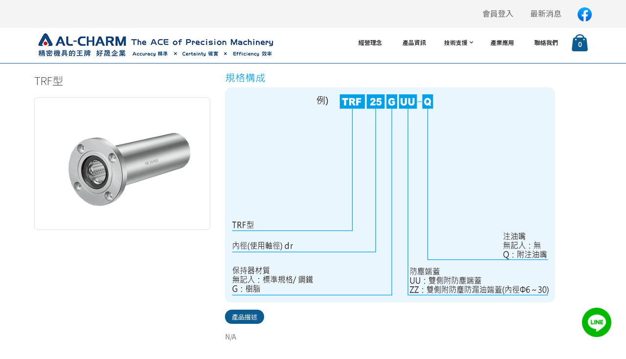

--- FILE ---
content_type: text/html; charset=utf-8
request_url: https://www.al-charm.com.tw/products/TRF%E5%9E%8B
body_size: 6018
content:
<!DOCTYPE html>
<html lang="en">
    <head>
        <meta property="og:site_name" content="好晟企業">
        <script type="application/ld+json">
        {
            "@context": "https://schema.org",
            "@type": "Website",
            "url": "https://www.al-charm.com.tw",
            "name": "好晟企業",
            "alternateName":["好晟企業"]
        }
        </script>
        <!-- Global site tag (gtag.js) - Google Analytics -->
        <script async src="https://www.googletagmanager.com/gtag/js?id=UA-112774056-1"></script>
        <!-- FB sdk -->
        <script async defer crossorigin="anonymous" src="https://connect.facebook.net/zh_TW/sdk/xfbml.customerchat.js" id="facebook-jssdk"></script>

        <script>
            window.dataLayer = window.dataLayer || [];
            function gtag(){dataLayer.push(arguments);}
            gtag('js', new Date());
            gtag('config', "UA-112774056-1");

            window.fbAsyncInit = function() {
                FB.init({
                    appId : "307730821063641",
                    autoLogAppEvents : true,
                    xfbml : true,
                    version : 'v2.11'
                });
            };
        </script>

        <meta charset="utf-8">
        <meta http-equiv="X-UA-Compatible" content="IE=Edge,chrome=1">
        <meta name="mobile-web-app-capable" content="yes">
        <meta name="apple-touch-fullscreen" content="yes">
        <meta name="viewport" content="width=device-width, minimum-scale=1.0, maximum-scale=1.0, user-scalable=no">
        <meta name="google-site-verification" content="Z3l1Czy5M9KHn8QWzN9zRoNqt1sH7LNWNhCU-6fKVXY" />
        <!-- Web Fonts  -->
        <!-- <link href="https://fonts.googleapis.com/css?family=Open+Sans:300,400,600,700,800%7CShadows+Into+Light" rel="stylesheet" type="text/css"> -->
        <link rel="stylesheet" href="https://fonts.googleapis.com/css?family=Montserrat:400,700|Poppins:300,400,500,600,700|EB+Garamond|Noto+Sans:400,700">

        <!-- Bootstrap -->
        <link rel="stylesheet" type="text/css" href="https://maxcdn.bootstrapcdn.com/font-awesome/4.4.0/css/font-awesome.min.css">
        <!-- datatables -->
        <link href="//cdn.datatables.net/1.10.13/css/jquery.dataTables.min.css" rel="stylesheet" type="text/css">
        <link href="//cdn.datatables.net/responsive/2.1.1/css/responsive.dataTables.min.css" rel="stylesheet" type="text/css">
        <link href="//cdn.datatables.net/buttons/1.3.1/css/buttons.dataTables.min.css" rel="stylesheet" type="text/css">
        <link href="//cdn.datatables.net/select/1.2.2/css/select.dataTables.min.css" rel="stylesheet" type="text/css">

        <link rel="stylesheet" href="https://maxcdn.bootstrapcdn.com/bootstrap/3.3.7/css/bootstrap.min.css" integrity="sha384-BVYiiSIFeK1dGmJRAkycuHAHRg32OmUcww7on3RYdg4Va+PmSTsz/K68vbdEjh4u" crossorigin="anonymous">
        <link rel="stylesheet" href="//maxcdn.bootstrapcdn.com/font-awesome/4.4.0/css/font-awesome.min.css">
        <!-- <link rel="stylesheet" href="https://fonts.googleapis.com/css?family=Noto+Sans:400,700"> -->

        <title>TRF型 - NB 直線軸承 | 好晟企業 Al-Charm | 好晟企業 Al-Charm</title>
<meta name="description" content="介紹 NB 品牌的 TRF型 直線軸承，下載型錄與檔案。 自動化、高精度產業的王牌選擇 — 好晟企業 Al-Charm 提供進出口買賣、加工及技術諮詢， 藉由多種產品的豐富組合讓客戶能一次購足所有需要。">
<link rel="canonical" href="https://www.al-charm.com.tw/products/TRF%E5%9E%8B">
        <link rel="shortcut icon" type="image/x-icon" href="/assets/favicon-1da28cb4209f4f1b690bb9a6af185b053694d80324e3221768e5cc03e9361bdf.ico" />

        <!-- <link href="https://fonts.googleapis.com/css?family=Montserrat:400,700" rel="stylesheet"> -->
        <link rel="stylesheet" media="all" href="/assets/application-3cb133cad6170d024539a4858fc947aaa601f2bb08c919b778bd37a7e9d6588a.css" />
        <link rel="stylesheet" media="all" href="/assets/style/index-02d7bd53ed9e1eb207f83d30c83ceafa45706db18232e8ccfedce9ebdf848d6d.css" />
        <meta name="csrf-param" content="authenticity_token" />
<meta name="csrf-token" content="/Wn3NuKUpEMotJzslPoPHTA5E/6RAEFt0mQJNzVimYqSTW6r6B+riGKsNVZy4+0CDwMcmZNk2ej6WZBbzDvdhQ==" />
    </head>

    <body>
        <div class="body site_wrapper">
            <header id="header" data-plugin-options='{"stickyEnabled": true, "stickyEnableOnBoxed": true, "stickyEnableOnMobile": false, "stickyStartAt": 147, "stickySetTop": "-56px", "stickyChangeLogo": false}' class=" transparent">
    <div class="header-body">
        <div class="header-top">
            <div class="container">
                <div class="top-menu-area">
                    <a href="#"><i class="fa fa-user" aria-hidden="true"></i><i class="fa fa-caret-down"></i></a>
                    <ul class="top-menu">
                        <li>
                                <a href="/users/sign_in">會員登入</a>
                        </li>
                        <li><a href="/articles?type=news">最新消息</a></li>
                        <li>
                            <a href="https://www.facebook.com/alcharm888/" target="_blank"><img src="/assets/fb_icon-d7dae87479e8f5d68b7ef66773fd7dbf59c31d2a0c3c5cdf36de389e80857640.png" alt="Fb icon" width="29" height="29" /></a>
                        </li>
                    </ul>
                </div>
                <div class="shoppong-cart"><a href="#"><i class="fa fa-shopping-cart" aria-hidden="true"></i></a></div>

            </div>
        </div>
        <div class="header-container container">
            <div class="header-row">
                <div class="header-column">
                    <div class="header-logo">
                        <a href="/"><img src="/assets/al_logo-50076f79e90ecfc641d3a7919fff1b17f29daffbea01300c2d95f58c9aca24c9.jpg" alt="Al logo" /></a>
                    </div>
                </div>
                <div class="header-column">
                    <div class="row">
                        <a href="#" class="mmenu-toggle-btn" title="Toggle menu">
                            <i class="fa fa-bars"></i>
                        </a>

                        <div class="header-nav-main">
                            <nav>
                                <ul class="nav nav-pills pull-left" id="mainNav">
                                    <li><a href="/static_pages/%E7%B6%93%E7%87%9F%E7%90%86%E5%BF%B5">經營理念</a></li>
                                    <li><a href="/categories/precision_machining/main_show">產品資訊</a></li>
                                    <li class="dropdown">
                                        <a class="dropdown-toggle" data-toggle="dropdown" href="#">技術支援</a>
                                        <ul class="dropdown-menu">
                                                <li><a style="color:#000" href="/articles?type=guide">選型指南</a></li>
                                                <li><a style="color:#000" href="/articles?type=technic">技術資源</a></li>
                                                <li><a style="color:#000" href="/articles?type=video">影片介紹</a></li>
                                                <li><a style="color:#000" href="/articles?type=download">下載專區</a></li>
                                        </ul>
                                    </li>
                                    <li><a href="/articles?type=industrial">產業應用</a></li>
                                    <li><a href="/static_pages/%E8%81%AF%E7%B5%A1%E6%88%91%E5%80%91">聯絡我們</a></li>
                                </ul>
                                <div class="cart-dropdown pull-right">
                                    <a class="cart-dropdown-icon" href="/carts">
                                        <i class="minicart-icon"></i>
                                        <span class="cart-info">
                                            <span class="cart-qty">
                                                0
                                            </span>
                                            <span class="cart-text">item(s)</span>
                                        </span>
</a>                                </div>
                            </nav>
                        </div>
                    </div>
                </div>
            </div>
        </div>
    </div>
</header>

<div class="mobile-nav">
    <div class="mobile-nav-wrapper">
        <ul class="mobile-side-menu">
            <li><a href="/static_pages/%E7%B6%93%E7%87%9F%E7%90%86%E5%BF%B5">經營理念</a></li>
            <li><a href="/categories/precision_machining/main_show">產品資訊</a></li>
            <li class="dropdown">
                <a class="dropdown-toggle" data-toggle="dropdown" href="#">技術支援</a>
                <ul class="dropdown-menu">
                        <li><a style="color:#000" href="/articles?type=guide">選型指南</a></li>
                        <li><a style="color:#000" href="/articles?type=technic">技術資源</a></li>
                        <li><a style="color:#000" href="/articles?type=video">影片介紹</a></li>
                        <li><a style="color:#000" href="/articles?type=download">下載專區</a></li>
                </ul>
            </li>
            <li><a href="/articles?type=industrial">產業應用</a></li>
            <li><a href="/static_pages/%E8%81%AF%E7%B5%A1%E6%88%91%E5%80%91">聯絡我們</a></li>
        </ul>
    </div>
</div>

<div id="mobile-menu-overlay"></div>

            <div role="main" class="main">
                
                <div class="page_wrapper products_detail_wrapper">
    <div class="container">
        <div class="product-view">
            <div class="product-essential">
                <div class="row">
                    <div class="product-img-box col-sm-4">
                        <div class="product-img-box-wrapper">
                            <h1 class="product-name">TRF型</h1>
                            <div class="product-img-wrapper">
                                <img src="/system/products/images/000/000/138/original/NB-BW-TRF-01.png?1527238869" alt="Nb bw trf 01" />
                            </div>
                        </div>
                    </div>

                    <div class="product-details-box col-sm-8">
                        <!-- <h1 class="product-name">TRF型</h1> -->
                        <!-- <div class="product_svg"><img class="svg_desc_attachment" src="/system/products/desc_attachments/000/000/138/original/TRF.svg" alt="Trf" /></div> -->
                        <div class="product_svg">
                            <!-- <a class="example-image-link" href="/system/products/desc_attachments/000/000/138/original/TRF.svg" data-lightbox="example-set" data-title=""><img class="example-image" src="/system/products/desc_attachments/000/000/138/original/TRF.svg" alt=""/></a> -->
                            <a href="/system/products/desc_attachments/000/000/138/original/TRF.svg" class="swipebox" title="Fog">
                                <img src="/system/products/desc_attachments/000/000/138/original/TRF.svg" alt="image">
                            </a>
                        </div>

                        <!-- 產品描述 -->
                        <div class="product_list_style">產品描述</div>
                        <div class="product-short-desc">
                            <p>N/A</p>
                        </div>

                        <!-- 產品規格 -->
                        <div class="product_list_style">產品規格</div>
                        <div class="product-short-block">
                            <ul class="col-sm-12 m-t-25 no-padding">
                                <li>品牌：NB</li>
                                <li>分類：直線軸承</li>
                                <li>子分類：法蘭型(亞規)</li>
                                <!-- 產品特殊屬性 -->
                                <li></li>
                                <div class="clear"></div>
                            </ul>
                            <hr class="col-sm-12 no-padding">

                            <div class="col-sm-12 no-padding">
                                <form action="/cart_items" id="js-quotation-cart">
                                    <input type="hidden" name="cart_item[product_id]" id="cart_item_product_id" value="138" />
                                    <div class="form-group col-sm-6 no-padding p-r-15">
                                        <label>型號或備註</label>
                                        <input type="text" name="cart_item[note]" class="form-control" id="js-quotation-note" placeholder="型號或備註" required="required">
                                    </div>
                                    <div class="form-group col-sm-3 no-padding p-r-15">
                                        <label>數量</label>
                                        <input type="number" name="cart_item[quantity]" class="form-control" id="js-quotation-quantity" value="1" min="1" placeholder="i18n_product_label_for('quantity')" required="required">
                                    </div>
                                    <div class="col-sm-3 no-padding">
                                        <button type="submit" class="btn btn-primary m-t-25" id="js-add-quatation-cart-btn">加入詢價</button>
                                    </div>
                                    <div class="clear"></div>
                                </form>
                            </div>

                        </div>

                        <div class="product-share-box">
                            <div class="addthis_inline_share_toolbox"></div>
                        </div>
                    </div>
                </div>
            </div>

            <div class="tabs product-tabs">
                <ul class="nav nav-tabs">
                    <li class="active">
                        <a href="#product-manual" data-toggle="tab">產品說明</a>
                    </li>
                    <li>
                        <a href="#model-composition" data-toggle="tab">型號組成</a>
                    </li>
                    <li>
                        <a href="#product-download" data-toggle="tab">下載</a>
                    </li>
                    <li>
                        <a href="#product-video" data-toggle="tab">影片</a>
                    </li>
                </ul>

                <div class="tab-content">
                    <div id="product-manual" class="tab-pane active">
                        <div class="product_manual_area">
                            <p><img src="/uploads/froala_attachment/20180126/152552/TRF.svg" style="width: 793px;" class="fr-fic fr-dib" data-status="OK"></p>
                        </div>
                    </div>

                    <div id="model-composition" class="tab-pane">
                        <table class="table table-bordered table-striped">
                            <thead class="table-th-bg">
                                <tr>
                                    <th>型號</th>
                                    <th>2D / 3D 檔下載</th>
                                    <th class="">PDF</th>
                                </tr>
                            </thead>
                            <tbody>
                                <tr>
                                    <td>TRF6UU</td>
                                    <td>
                                    </td>
                                    <td class=""><a download="" href="/system/product_specs/pdf_attachments/000/002/987/original/TRF.pdf?1509342713">TRF.pdf</a></td>
                                </tr>
                                <tr>
                                    <td>TRF6GUU</td>
                                    <td>
                                    </td>
                                    <td class=""><a download="" href="/system/product_specs/pdf_attachments/000/002/988/original/TRF.pdf?1509342724">TRF.pdf</a></td>
                                </tr>
                                <tr>
                                    <td>TRF8UU</td>
                                    <td>
                                    </td>
                                    <td class=""><a download="" href="/system/product_specs/pdf_attachments/000/002/989/original/TRF.pdf?1509342735">TRF.pdf</a></td>
                                </tr>
                                <tr>
                                    <td>TRF8GUU</td>
                                    <td>
                                    </td>
                                    <td class=""><a download="" href="/system/product_specs/pdf_attachments/000/002/990/original/TRF.pdf?1509342779">TRF.pdf</a></td>
                                </tr>
                                <tr>
                                    <td>TRF10UU</td>
                                    <td>
                                    </td>
                                    <td class=""><a download="" href="/system/product_specs/pdf_attachments/000/002/991/original/TRF.pdf?1509342790">TRF.pdf</a></td>
                                </tr>
                                <tr>
                                    <td>TRF10GUU</td>
                                    <td>
                                    </td>
                                    <td class=""><a download="" href="/system/product_specs/pdf_attachments/000/002/992/original/TRF.pdf?1509342817">TRF.pdf</a></td>
                                </tr>
                                <tr>
                                    <td>TRF12UU</td>
                                    <td>
                                    </td>
                                    <td class=""><a download="" href="/system/product_specs/pdf_attachments/000/002/993/original/TRF.pdf?1509342832">TRF.pdf</a></td>
                                </tr>
                                <tr>
                                    <td>TRF12GUU</td>
                                    <td>
                                    </td>
                                    <td class=""><a download="" href="/system/product_specs/pdf_attachments/000/002/994/original/TRF.pdf?1509342844">TRF.pdf</a></td>
                                </tr>
                                <tr>
                                    <td>TRF13UU</td>
                                    <td>
                                    </td>
                                    <td class=""><a download="" href="/system/product_specs/pdf_attachments/000/002/995/original/TRF.pdf?1509342858">TRF.pdf</a></td>
                                </tr>
                                <tr>
                                    <td>TRF13GUU</td>
                                    <td>
                                    </td>
                                    <td class=""><a download="" href="/system/product_specs/pdf_attachments/000/002/996/original/TRF.pdf?1509342868">TRF.pdf</a></td>
                                </tr>
                                <tr>
                                    <td>TRF16UU</td>
                                    <td>
                                    </td>
                                    <td class=""><a download="" href="/system/product_specs/pdf_attachments/000/002/997/original/TRF.pdf?1509342881">TRF.pdf</a></td>
                                </tr>
                                <tr>
                                    <td>TRF16GUU</td>
                                    <td>
                                    </td>
                                    <td class=""><a download="" href="/system/product_specs/pdf_attachments/000/002/998/original/TRF.pdf?1509342909">TRF.pdf</a></td>
                                </tr>
                                <tr>
                                    <td>TRF20UU</td>
                                    <td>
                                    </td>
                                    <td class=""><a download="" href="/system/product_specs/pdf_attachments/000/002/999/original/TRF.pdf?1509342920">TRF.pdf</a></td>
                                </tr>
                                <tr>
                                    <td>TRF20GUU</td>
                                    <td>
                                    </td>
                                    <td class=""><a download="" href="/system/product_specs/pdf_attachments/000/003/000/original/TRF.pdf?1509342931">TRF.pdf</a></td>
                                </tr>
                                <tr>
                                    <td>TRF25UU</td>
                                    <td>
                                    </td>
                                    <td class=""><a download="" href="/system/product_specs/pdf_attachments/000/003/001/original/TRF.pdf?1509343198">TRF.pdf</a></td>
                                </tr>
                                <tr>
                                    <td>TRF25GUU</td>
                                    <td>
                                    </td>
                                    <td class=""><a download="" href="/system/product_specs/pdf_attachments/000/003/002/original/TRF.pdf?1509343209">TRF.pdf</a></td>
                                </tr>
                                <tr>
                                    <td>TRF30UU</td>
                                    <td>
                                    </td>
                                    <td class=""><a download="" href="/system/product_specs/pdf_attachments/000/003/003/original/TRF.pdf?1509343220">TRF.pdf</a></td>
                                </tr>
                                <tr>
                                    <td>TRF30GUU</td>
                                    <td>
                                    </td>
                                    <td class=""><a download="" href="/system/product_specs/pdf_attachments/000/003/004/original/TRF.pdf?1509343229">TRF.pdf</a></td>
                                </tr>
                                <tr>
                                    <td>TRF35UU</td>
                                    <td>
                                    </td>
                                    <td class=""><a download="" href="/system/product_specs/pdf_attachments/000/003/005/original/TRF.pdf?1509343242">TRF.pdf</a></td>
                                </tr>
                                <tr>
                                    <td>TRF35GUU</td>
                                    <td>
                                    </td>
                                    <td class=""><a download="" href="/system/product_specs/pdf_attachments/000/003/006/original/TRF.pdf?1509343252">TRF.pdf</a></td>
                                </tr>
                                <tr>
                                    <td>TRF40UU</td>
                                    <td>
                                    </td>
                                    <td class=""><a download="" href="/system/product_specs/pdf_attachments/000/003/007/original/TRF.pdf?1509343263">TRF.pdf</a></td>
                                </tr>
                                <tr>
                                    <td>TRF40GUU</td>
                                    <td>
                                    </td>
                                    <td class=""><a download="" href="/system/product_specs/pdf_attachments/000/003/008/original/TRF.pdf?1509343275">TRF.pdf</a></td>
                                </tr>
                                <tr>
                                    <td>TRF50UU</td>
                                    <td>
                                    </td>
                                    <td class=""><a download="" href="/system/product_specs/pdf_attachments/000/003/009/original/TRF.pdf?1509343285">TRF.pdf</a></td>
                                </tr>
                                <tr>
                                    <td>TRF50GUU</td>
                                    <td>
                                    </td>
                                    <td class=""><a download="" href="/system/product_specs/pdf_attachments/000/003/010/original/TRF.pdf?1509343294">TRF.pdf</a></td>
                                </tr>
                                <tr>
                                    <td>TRF60UU</td>
                                    <td>
                                    </td>
                                    <td class=""><a download="" href="/system/product_specs/pdf_attachments/000/003/011/original/TRF.pdf?1509343305">TRF.pdf</a></td>
                                </tr>
                                <tr>
                                    <td>TRF60GUU</td>
                                    <td>
                                    </td>
                                    <td class=""><a download="" href="/system/product_specs/pdf_attachments/000/003/012/original/TRF.pdf?1509343315">TRF.pdf</a></td>
                                </tr>
                            </tbody>
                        </table>
                    </div>

                    <div id="product-video" class="tab-pane">
                        <iframe src="https://www.youtube.com/embed/?rel=0&autoplay=0" frameborder="0" allowfullscreen width="738" height="428"></iframe>

                    </div>

                    <div id="product-download" class="tab-pane">
                        <ul class="product_download_list">
                        </ul>
                    </div>

                </div>
            </div>
        </div>
    </div>
</div>

            </div>
            <footer id="footer">
	<div class="footer-copyright">
		<div class="container">
			<div class="footer_navi col-sm-12 col-xs-12">
				<div class="col-sm-7 col-xs-12 no-padding sub_menu_area">
					<nav id="sub-menu">
						<ul>
                            <li><a href="/">回首頁</a></li>
                            <li><a href="/static_pages/%E8%81%AF%E7%B5%A1%E6%88%91%E5%80%91">聯絡我們</a></li>
                            <li><a href="/static_pages/%E6%9C%83%E5%93%A1%E6%94%BF%E7%AD%96">會員政策</a></li>
                            <li><a href="/static_pages/%E5%B8%B8%E8%A6%8B%E5%95%8F%E9%A1%8C">常見問題</a></li>
						</ul>
					</nav>
				</div>
				<div class="footer_contact_area col-sm-5 col-xs-12">
					<p class="footer_contact_block"><span>CONTACT US：</span>  +886-3-3171155</p>
				</div>
				<div class="clear"></div>
			</div>
			<div class="col-sm-12 col-xs-12">
				<p class="copyright-text">© Copyright 2024. All Rights Reserved.</p>
			</div>
		</div>
	</div>
</footer>

        </div>

        <!-- disabled fb customer chat 功能 -->
        <a href="/line" class="line-customer" target="_blank"><img src="/assets/line_icon-5416506f1c0e865d9c4936262f583ece0710483765d44e42ecbcbe85fcd06a83.png" alt="Line icon" width="60" height="60" /></a>


        <!-- <script src="https://code.jquery.com/jquery-3.1.1.min.js" integrity="sha256-hVVnYaiADRTO2PzUGmuLJr8BLUSjGIZsDYGmIJLv2b8=" crossorigin="anonymous"></script> -->
        <script src="https://cdnjs.cloudflare.com/ajax/libs/jquery/2.1.0/jquery.min.js"></script>
        <script src="https://maxcdn.bootstrapcdn.com/bootstrap/3.3.7/js/bootstrap.min.js" integrity="sha384-Tc5IQib027qvyjSMfHjOMaLkfuWVxZxUPnCJA7l2mCWNIpG9mGCD8wGNIcPD7Txa" crossorigin="anonymous"></script>
        <script src="//cdn.datatables.net/1.10.13/js/jquery.dataTables.min.js"></script>
        <script src="//cdn.datatables.net/responsive/2.1.1/js/dataTables.responsive.min.js"></script>
        <script src="//cdn.datatables.net/buttons/1.3.1/js/dataTables.buttons.min.js"></script>
        <script src="//cdn.datatables.net/select/1.2.2/js/dataTables.select.min.js"></script>

        <script src="/assets/application-ebf3d9029cf44c8cb29eaa6e816389705d1ec2ab4fa0a8c6195f01dae8fa332d.js"></script>
        
        
    </body>
</html>


--- FILE ---
content_type: text/css
request_url: https://www.al-charm.com.tw/assets/style/index-02d7bd53ed9e1eb207f83d30c83ceafa45706db18232e8ccfedce9ebdf848d6d.css
body_size: 2957
content:
.slider-container{background-color:transparent !important}.tparrows.custom:before{color:#0c5c91}.index_area .sidebar_wrapper{float:left !important}.index_area .banner_wrapper{float:right !important;margin-bottom:15px}.index_area .sidebar.shop-sidebar .panel.panel-default .panel-body li{border-bottom:1px solid #e0e0e0;padding:5px 0}.index_area .sidebar.shop-sidebar .panel.panel-default .panel-body li:last-child{border-bottom:none}.index_area .sidebar.shop-sidebar ul li a{width:100%;display:inline-block;text-decoration:none;font-size:14px}.index_area .panel_title_customer{position:relative;border-radius:6.99px 6.99px 0 0;padding-top:11.5px;padding-bottom:11.5px;padding-left:15px;color:#777;border:1px solid #ddd}.index_area .banner_area .banner_block{margin-bottom:15px}.index_area .banner_area .banner_block .img_block{border:1px solid #e0e0e0;border-radius:8px;overflow:hidden;height:400px}.index_area .banner_area .banner_block .img_block img{width:100%}.index_area .banner_area .banner_block .banner_item{border:1px solid #e0e0e0;border-radius:8px;overflow:hidden;width:32%;float:left;margin-right:2%}.index_area .banner_area .banner_block .banner_item:last-child{margin-right:0}.index_area .banner_area .banner_block .banner_item img{width:100%}.index_area .brand_area .brand_list .brand_item{border:1px solid #e0e0e0;border-radius:8px;overflow:hidden;float:left;width:19%;margin-right:1%;margin-bottom:15px;text-align:center;height:140px;line-height:140px}.index_area .brand_area .brand_list .brand_item:nth-child(5n){margin-right:0}.index_area .brand_area .brand_list .brand_item img{width:100%}.index_area .choice_product_area .brand_name{text-align:left;color:#777;font-weight:400;font-size:14px;margin:0 0 3px}.index_area .choice_product_area .brand_name a{color:#777}.index_area .choice_product_area .choice_product_block .choice_product_icon{margin-right:5px;max-height:20px}.index_area .choice_product_area .choice_product_block .choice_product_icon img{display:inline}.index_area .choice_product_area .choice_product_block .slider_mini_icon{width:13px;height:13px}.banner_web{display:block}.banner_mobile{display:none}@media screen and (max-width: 1080px){.index_area .banner_area .banner_block .img_block{height:auto}.index_area .banner_area .banner_block .banner_item{height:auto}.brand_area .brand_list .brand_item{width:32% !important}.brand_area .brand_list .brand_item:nth-child(5n){margin-right:1% !important}.brand_area .brand_list .brand_item:nth-child(3n){margin-right:0}}@media screen and (max-width: 992px){.banner_web{display:none}.banner_mobile{display:block}}@media screen and (max-width: 420px){.brand_area .brand_list .brand_item{height:100px !important;line-height:100px !important}}.agents-grid{display:flex;flex-wrap:wrap;justify-content:flex-start;gap:20px;padding:20px 0}.agents-grid .agent-item{width:calc(12.5% - 18px);min-width:120px;text-align:center}.agents-grid .agent-item .agent-logo{padding:10px}.agents-grid .agent-item .agent-logo img{max-width:100%;height:auto}@media (max-width: 1200px){.agents-grid .agent-item{width:calc(16.66% - 17px)}}@media (max-width: 992px){.agents-grid .agent-item{width:calc(20% - 16px)}}@media (max-width: 768px){.agents-grid .agent-item{width:calc(25% - 15px)}}@media (max-width: 576px){.agents-grid .agent-item{width:calc(33.33% - 14px)}}


--- FILE ---
content_type: application/javascript
request_url: https://www.al-charm.com.tw/assets/application-ebf3d9029cf44c8cb29eaa6e816389705d1ec2ab4fa0a8c6195f01dae8fa332d.js
body_size: 500913
content:
function productLiHtml(e){var t;return t=e.is_new?'<li>                    <div class="product">                        <figure class="product-image-area">                            <a href="/products/'+e.name+'" title="" class="product-image">                                <img src="'+e.image_url+'">                            </a>                            <div class="product-label"><span class="new">New</span></div>                        </figure>                        <div class="product-details-area t-left">                            <h2 class="product-name"><a href="/products/'+e.name+'" title="Product Name">'+e.name+'</a></h2>                            <div class="brands_name">'+e.brand_name+"</div>                        </div>                    </div>                </li>":'<li>                    <div class="product">                        <figure class="product-image-area">                            <a href="/products/'+e.name+'" title="" class="product-image">                                <img src="'+e.image_url+'">                            </a>                        </figure>                        <div class="product-details-area t-left">                            <h2 class="product-name"><a href="/products/'+e.name+'" title="Product Name">'+e.name+'</a></h2>                            <div class="brands_name">'+e.brand_name+"</div>                        </div>                    </div>                </li>"}if(!function(e){e.fn.appear=function(t,i){var n=e.extend({data:void 0,one:!0,accX:0,accY:0},i);return this.each(function(){var i=e(this);if(i.appeared=!1,!t)return void i.trigger("appear",n.data);var a=e(window),o=function(){if(!i.is(":visible"))return void(i.appeared=!1);var e=a.scrollLeft(),t=a.scrollTop(),o=i.offset(),r=o.left,s=o.top,l=n.accX,d=n.accY,u=i.height(),c=a.height(),h=i.width(),p=a.width();s+u+d>=t&&t+c+d>=s&&r+h+l>=e&&e+p+l>=r?i.appeared||i.trigger("appear",n.data):i.appeared=!1},r=function(){if(i.appeared=!0,n.one){a.unbind("scroll",o);var r=e.inArray(o,e.fn.appear.checks);r>=0&&e.fn.appear.checks.splice(r,1)}t.apply(this,arguments)};n.one?i.one("appear",n.data,r):i.bind("appear",n.data,r),a.scroll(o),e.fn.appear.checks.push(o),o()})},e.extend(e.fn.appear,{checks:[],timeout:null,checkAll:function(){var t=e.fn.appear.checks.length;if(t>0)for(;t--;)e.fn.appear.checks[t]()},run:function(){e.fn.appear.timeout&&clearTimeout(e.fn.appear.timeout),e.fn.appear.timeout=setTimeout(e.fn.appear.checkAll,20)}}),e.each(["append","prepend","after","before","attr","removeAttr","addClass","removeClass","toggleClass","remove","css","show","hide"],function(t,i){var n=e.fn[i];n&&(e.fn[i]=function(){var t=n.apply(this,arguments);return e.fn.appear.run(),t})})}(jQuery),jQuery.easing.jswing=jQuery.easing.swing,jQuery.extend(jQuery.easing,{def:"easeOutQuad",swing:function(e,t,i,n,a){return jQuery.easing[jQuery.easing.def](e,t,i,n,a)},easeInQuad:function(e,t,i,n,a){return n*(t/=a)*t+i},easeOutQuad:function(e,t,i,n,a){return-n*(t/=a)*(t-2)+i},easeInOutQuad:function(e,t,i,n,a){return(t/=a/2)<1?n/2*t*t+i:-n/2*(--t*(t-2)-1)+i},easeInCubic:function(e,t,i,n,a){return n*(t/=a)*t*t+i},easeOutCubic:function(e,t,i,n,a){return n*((t=t/a-1)*t*t+1)+i},easeInOutCubic:function(e,t,i,n,a){return(t/=a/2)<1?n/2*t*t*t+i:n/2*((t-=2)*t*t+2)+i},easeInQuart:function(e,t,i,n,a){return n*(t/=a)*t*t*t+i},easeOutQuart:function(e,t,i,n,a){return-n*((t=t/a-1)*t*t*t-1)+i},easeInOutQuart:function(e,t,i,n,a){return(t/=a/2)<1?n/2*t*t*t*t+i:-n/2*((t-=2)*t*t*t-2)+i},easeInQuint:function(e,t,i,n,a){return n*(t/=a)*t*t*t*t+i},easeOutQuint:function(e,t,i,n,a){return n*((t=t/a-1)*t*t*t*t+1)+i},easeInOutQuint:function(e,t,i,n,a){return(t/=a/2)<1?n/2*t*t*t*t*t+i:n/2*((t-=2)*t*t*t*t+2)+i},easeInSine:function(e,t,i,n,a){return-n*Math.cos(t/a*(Math.PI/2))+n+i},easeOutSine:function(e,t,i,n,a){return n*Math.sin(t/a*(Math.PI/2))+i},easeInOutSine:function(e,t,i,n,a){return-n/2*(Math.cos(Math.PI*t/a)-1)+i},easeInExpo:function(e,t,i,n,a){return 0==t?i:n*Math.pow(2,10*(t/a-1))+i},easeOutExpo:function(e,t,i,n,a){return t==a?i+n:n*(-Math.pow(2,-10*t/a)+1)+i},easeInOutExpo:function(e,t,i,n,a){return 0==t?i:t==a?i+n:(t/=a/2)<1?n/2*Math.pow(2,10*(t-1))+i:n/2*(-Math.pow(2,-10*--t)+2)+i},easeInCirc:function(e,t,i,n,a){return-n*(Math.sqrt(1-(t/=a)*t)-1)+i},easeOutCirc:function(e,t,i,n,a){return n*Math.sqrt(1-(t=t/a-1)*t)+i},easeInOutCirc:function(e,t,i,n,a){return(t/=a/2)<1?-n/2*(Math.sqrt(1-t*t)-1)+i:n/2*(Math.sqrt(1-(t-=2)*t)+1)+i},easeInElastic:function(e,t,i,n,a){var o=1.70158,r=0,s=n;if(0==t)return i;if(1==(t/=a))return i+n;if(r||(r=.3*a),s<Math.abs(n)){s=n;var o=r/4}else var o=r/(2*Math.PI)*Math.asin(n/s);return-(s*Math.pow(2,10*(t-=1))*Math.sin((t*a-o)*(2*Math.PI)/r))+i},easeOutElastic:function(e,t,i,n,a){var o=1.70158,r=0,s=n;if(0==t)return i;if(1==(t/=a))return i+n;if(r||(r=.3*a),s<Math.abs(n)){s=n;var o=r/4}else var o=r/(2*Math.PI)*Math.asin(n/s);return s*Math.pow(2,-10*t)*Math.sin((t*a-o)*(2*Math.PI)/r)+n+i},easeInOutElastic:function(e,t,i,n,a){var o=1.70158,r=0,s=n;if(0==t)return i;if(2==(t/=a/2))return i+n;if(r||(r=a*(.3*1.5)),s<Math.abs(n)){s=n;var o=r/4}else var o=r/(2*Math.PI)*Math.asin(n/s);return 1>t?-.5*(s*Math.pow(2,10*(t-=1))*Math.sin((t*a-o)*(2*Math.PI)/r))+i:s*Math.pow(2,-10*(t-=1))*Math.sin((t*a-o)*(2*Math.PI)/r)*.5+n+i},easeInBack:function(e,t,i,n,a,o){return void 0==o&&(o=1.70158),n*(t/=a)*t*((o+1)*t-o)+i},easeOutBack:function(e,t,i,n,a,o){return void 0==o&&(o=1.70158),n*((t=t/a-1)*t*((o+1)*t+o)+1)+i},easeInOutBack:function(e,t,i,n,a,o){return void 0==o&&(o=1.70158),(t/=a/2)<1?n/2*(t*t*(((o*=1.525)+1)*t-o))+i:n/2*((t-=2)*t*(((o*=1.525)+1)*t+o)+2)+i},easeInBounce:function(e,t,i,n,a){return n-jQuery.easing.easeOutBounce(e,a-t,0,n,a)+i},easeOutBounce:function(e,t,i,n,a){return(t/=a)<1/2.75?n*(7.5625*t*t)+i:2/2.75>t?n*(7.5625*(t-=1.5/2.75)*t+.75)+i:2.5/2.75>t?n*(7.5625*(t-=2.25/2.75)*t+.9375)+i:n*(7.5625*(t-=2.625/2.75)*t+.984375)+i},easeInOutBounce:function(e,t,i,n,a){return a/2>t?.5*jQuery.easing.easeInBounce(e,2*t,0,n,a)+i:.5*jQuery.easing.easeOutBounce(e,2*t-a,0,n,a)+.5*n+i}}),!function(e){"function"==typeof define&&define.amd?define(["jquery"],e):e("object"==typeof exports?require("jquery"):jQuery)}(function(e){function t(e){return s.raw?e:encodeURIComponent(e)}function i(e){return s.raw?e:decodeURIComponent(e)}function n(e){return t(s.json?JSON.stringify(e):String(e))}function a(e){0===e.indexOf('"')&&(e=e.slice(1,-1).replace(/\\"/g,'"').replace(/\\\\/g,"\\"));try{return e=decodeURIComponent(e.replace(r," ")),s.json?JSON.parse(e):e}catch(e){}}function o(t,i){var n=s.raw?t:a(t);return e.isFunction(i)?i(n):n}var r=/\+/g,s=e.cookie=function(a,r,l){if(void 0!==r&&!e.isFunction(r)){if(l=e.extend({},s.defaults,l),"number"==typeof l.expires){var d=l.expires,u=l.expires=new Date;u.setTime(+u+864e5*d)}return document.cookie=[t(a),"=",n(r),l.expires?"; expires="+l.expires.toUTCString():"",l.path?"; path="+l.path:"",l.domain?"; domain="+l.domain:"",l.secure?"; secure":""].join("")}for(var c=a?void 0:{},h=document.cookie?document.cookie.split("; "):[],p=0,f=h.length;f>p;p++){var g=h[p].split("="),m=i(g.shift()),v=g.join("=");if(a&&a===m){c=o(v,r);break}a||void 0===(v=o(v))||(c[m]=v)}return c};s.defaults={},e.removeCookie=function(t,i){return void 0!==e.cookie(t)&&(e.cookie(t,"",e.extend({},i,{expires:-1})),!e.cookie(t))}}),!function(e){e.extend({browserSelector:function(){!function(e){(jQuery.browser=jQuery.browser||{}).mobile=/(android|bb\d+|meego).+mobile|avantgo|bada\/|blackberry|blazer|compal|elaine|fennec|hiptop|iemobile|ip(hone|od)|iris|kindle|lge |maemo|midp|mmp|mobile.+firefox|netfront|opera m(ob|in)i|palm( os)?|phone|p(ixi|re)\/|plucker|pocket|psp|series(4|6)0|symbian|treo|up\.(browser|link)|vodafone|wap|windows (ce|phone)|xda|xiino/i.test(e)||/1207|6310|6590|3gso|4thp|50[1-6]i|770s|802s|a wa|abac|ac(er|oo|s\-)|ai(ko|rn)|al(av|ca|co)|amoi|an(ex|ny|yw)|aptu|ar(ch|go)|as(te|us)|attw|au(di|\-m|r |s )|avan|be(ck|ll|nq)|bi(lb|rd)|bl(ac|az)|br(e|v)w|bumb|bw\-(n|u)|c55\/|capi|ccwa|cdm\-|cell|chtm|cldc|cmd\-|co(mp|nd)|craw|da(it|ll|ng)|dbte|dc\-s|devi|dica|dmob|do(c|p)o|ds(12|\-d)|el(49|ai)|em(l2|ul)|er(ic|k0)|esl8|ez([4-7]0|os|wa|ze)|fetc|fly(\-|_)|g1 u|g560|gene|gf\-5|g\-mo|go(\.w|od)|gr(ad|un)|haie|hcit|hd\-(m|p|t)|hei\-|hi(pt|ta)|hp( i|ip)|hs\-c|ht(c(\-| |_|a|g|p|s|t)|tp)|hu(aw|tc)|i\-(20|go|ma)|i230|iac( |\-|\/)|ibro|idea|ig01|ikom|im1k|inno|ipaq|iris|ja(t|v)a|jbro|jemu|jigs|kddi|keji|kgt( |\/)|klon|kpt |kwc\-|kyo(c|k)|le(no|xi)|lg( g|\/(k|l|u)|50|54|\-[a-w])|libw|lynx|m1\-w|m3ga|m50\/|ma(te|ui|xo)|mc(01|21|ca)|m\-cr|me(rc|ri)|mi(o8|oa|ts)|mmef|mo(01|02|bi|de|do|t(\-| |o|v)|zz)|mt(50|p1|v )|mwbp|mywa|n10[0-2]|n20[2-3]|n30(0|2)|n50(0|2|5)|n7(0(0|1)|10)|ne((c|m)\-|on|tf|wf|wg|wt)|nok(6|i)|nzph|o2im|op(ti|wv)|oran|owg1|p800|pan(a|d|t)|pdxg|pg(13|\-([1-8]|c))|phil|pire|pl(ay|uc)|pn\-2|po(ck|rt|se)|prox|psio|pt\-g|qa\-a|qc(07|12|21|32|60|\-[2-7]|i\-)|qtek|r380|r600|raks|rim9|ro(ve|zo)|s55\/|sa(ge|ma|mm|ms|ny|va)|sc(01|h\-|oo|p\-)|sdk\/|se(c(\-|0|1)|47|mc|nd|ri)|sgh\-|shar|sie(\-|m)|sk\-0|sl(45|id)|sm(al|ar|b3|it|t5)|so(ft|ny)|sp(01|h\-|v\-|v )|sy(01|mb)|t2(18|50)|t6(00|10|18)|ta(gt|lk)|tcl\-|tdg\-|tel(i|m)|tim\-|t\-mo|to(pl|sh)|ts(70|m\-|m3|m5)|tx\-9|up(\.b|g1|si)|utst|v400|v750|veri|vi(rg|te)|vk(40|5[0-3]|\-v)|vm40|voda|vulc|vx(52|53|60|61|70|80|81|83|85|98)|w3c(\-| )|webc|whit|wi(g |nc|nw)|wmlb|wonu|x700|yas\-|your|zeto|zte\-/i.test(e.substr(0,4))}(navigator.userAgent||navigator.vendor||window.opera);var t="ontouchstart"in window||navigator.msMaxTouchPoints,i=navigator.userAgent,n=i.toLowerCase(),a=function(e){return n.indexOf(e)>-1},o="gecko",r="webkit",s="safari",l="opera",d=document.documentElement,u=[!/opera|webtv/i.test(n)&&/msie\s(\d)/.test(n)?"ie ie"+parseFloat(navigator.appVersion.split("MSIE")[1]):a("firefox/2")?o+" ff2":a("firefox/3.5")?o+" ff3 ff3_5":a("firefox/3")?o+" ff3":a("gecko/")?o:a("opera")?l+(/version\/(\d+)/.test(n)?" "+l+RegExp.jQuery1:/opera(\s|\/)(\d+)/.test(n)?" "+l+RegExp.jQuery2:""):a("konqueror")?"konqueror":a("chrome")?r+" chrome":a("iron")?r+" iron":a("applewebkit/")?r+" "+s+(/version\/(\d+)/.test(n)?" "+s+RegExp.jQuery1:""):a("mozilla/")?o:"",a("j2me")?"mobile":a("iphone")?"iphone":a("ipod")?"ipod":a("mac")?"mac":a("darwin")?"mac":a("webtv")?"webtv":a("win")?"win":a("freebsd")?"freebsd":a("x11")||a("linux")?"linux":"","js"];c=u.join(" "),e.browser.mobile&&(c+=" mobile"),t&&(c+=" touch"),d.className+=" "+c;var h=!window.ActiveXObject&&"ActiveXObject"in window;return h?void e("html").removeClass("gecko").addClass("ie ie11"):(e("body").hasClass("dark")&&e("html").addClass("dark"),void(e("body").hasClass("boxed")&&e("html").addClass("boxed")))}}),e.browserSelector()}(jQuery),function(e){function t(e,t){return e.toFixed(t.decimals)}e.fn.countTo=function(t){return t=t||{},e(this).each(function(){function i(){u+=r,d++,n(u),"function"==typeof a.onUpdate&&a.onUpdate.call(s,u),d>=o&&(l.removeData("countTo"),clearInterval(c.interval),u=a.to,"function"==typeof a.onComplete&&a.onComplete.call(s,u))}function n(e){var t=a.formatter.call(s,e,a);l.html(t)}var a=e.extend({},e.fn.countTo.defaults,{from:e(this).data("from"),to:e(this).data("to"),speed:e(this).data("speed"),refreshInterval:e(this).data("refresh-interval"),decimals:e(this).data("decimals")},t),o=Math.ceil(a.speed/a.refreshInterval),r=(a.to-a.from)/o,s=this,l=e(this),d=0,u=a.from,c=l.data("countTo")||{};l.data("countTo",c),c.interval&&clearInterval(c.interval),c.interval=setInterval(i,a.refreshInterval),n(u)})},e.fn.countTo.defaults={from:0,to:0,speed:1e3,refreshInterval:100,decimals:0,formatter:t,onUpdate:null,onComplete:null}}(jQuery),function(e){"use strict";var t,i={action:function(){},runOnLoad:!1,duration:500},n=i,a=!1,o={};o.init=function(){for(var t=0;t<=arguments.length;t++){var i=arguments[t];switch(typeof i){case"function":n.action=i;break;case"boolean":n.runOnLoad=i;break;case"number":n.duration=i}}return this.each(function(){n.runOnLoad&&n.action(),e(this).resize(function(){o.timedAction.call(this)})})},o.timedAction=function(e,i){var o=function(){var e=n.duration;if(a){var i=new Date-t;if(e=n.duration-i,0>=e)return clearTimeout(a),a=!1,void n.action()}r(e)},r=function(e){a=setTimeout(o,e)};t=new Date,"number"==typeof i&&(n.duration=i),"function"==typeof e&&(n.action=e),a||o()},e.fn.afterResize=function(e){return o[e]?o[e].apply(this,Array.prototype.slice.call(arguments,1)):o.init.apply(this,arguments)}}(jQuery),function(e){var t=-1,i=-1,n=function(t){var i=1,n=e(t),o=null,r=[];return n.each(function(){var t=e(this),n=t.offset().top-a(t.css("margin-top")),s=r.length>0?r[r.length-1]:null;null===s?r.push(t):Math.floor(Math.abs(o-n))<=i?r[r.length-1]=s.add(t):r.push(t),o=n}),r},a=function(e){return parseFloat(e)||0},o=function(t){var i={byRow:!0,remove:!1,property:"height"};return"object"==typeof t?e.extend(i,t):("boolean"==typeof t?i.byRow=t:"remove"===t&&(i.remove=!0),i)},r=e.fn.matchHeight=function(t){var i=o(t);if(i.remove){var n=this;return this.css(i.property,""),e.each(r._groups,function(e,t){t.elements=t.elements.not(n)}),this}return this.length<=1?this:(r._groups.push({elements:this,options:i}),r._apply(this,i),this)};r._groups=[],r._throttle=80,r._maintainScroll=!1,r._beforeUpdate=null,r._afterUpdate=null,r._apply=function(t,i){var s=o(i),l=e(t),d=[l],u=e(window).scrollTop(),c=e("html").outerHeight(!0),h=l.parents().filter(":hidden");return h.each(function(){var t=e(this);t.data("style-cache",t.attr("style"))}),h.css("display","block"),s.byRow&&(l.each(function(){var t=e(this),i="inline-block"===t.css("display")?"inline-block":"block";t.data("style-cache",t.attr("style")),t.css({display:i,"padding-top":"0","padding-bottom":"0","margin-top":"0","margin-bottom":"0","border-top-width":"0","border-bottom-width":"0",height:"100px"})}),d=n(l),l.each(function(){var t=e(this);t.attr("style",t.data("style-cache")||"")})),e.each(d,function(t,i){var n=e(i),o=0;return s.byRow&&n.length<=1?void n.css(s.property,""):(n.each(function(){var t=e(this),i="inline-block"===t.css("display")?"inline-block":"block",n={display:i};n[s.property]="",t.css(n),t.outerHeight(!1)>o&&(o=t.outerHeight(!1)),t.css("display","")}),void n.each(function(){var t=e(this),i=0;"border-box"!==t.css("box-sizing")&&(i+=a(t.css("border-top-width"))+a(t.css("border-bottom-width")),i+=a(t.css("padding-top"))+a(t.css("padding-bottom"))),t.css(s.property,o-i)}))}),h.each(function(){var t=e(this);t.attr("style",t.data("style-cache")||null)}),r._maintainScroll&&e(window).scrollTop(u/c*e("html").outerHeight(!0)),this},r._applyDataApi=function(){var t={};e("[data-match-height], [data-mh]").each(function(){var i=e(this),n=i.attr("data-match-height")||i.attr("data-mh");n in t?t[n]=t[n].add(i):t[n]=i}),e.each(t,function(){this.matchHeight(!0)})};var s=function(t){r._beforeUpdate&&r._beforeUpdate(t,r._groups),e.each(r._groups,function(){r._apply(this.elements,this.options)}),r._afterUpdate&&r._afterUpdate(t,r._groups)};r._update=function(n,a){if(a&&"resize"===a.type){var o=e(window).width();if(o===t)return;t=o}n?-1===i&&(i=setTimeout(function(){s(a),i=-1},r._throttle)):s(a)},e(r._applyDataApi),e(window).bind("load",function(e){r._update(!1,e)}),e(window).bind("resize orientationchange",function(e){r._update(!0,e)})}(jQuery),function(e){"use strict";e.fn.pin=function(t){var i=0,n=[],a=!1,o=e(window);t=t||{};var r=function(){for(var i=0,r=n.length;r>i;i++){var s=n[i];if(t.minWidth&&o.width()<=t.minWidth)s.parent().is(".pin-wrapper")&&s.unwrap(),s.css({width:"",left:"",top:"",position:""}),t.activeClass&&s.removeClass(t.activeClass),a=!0;else{a=!1;var l=t.containerSelector?s.closest(t.containerSelector):e(document.body),d=s.offset(),u=l.offset(),c=s.parent().offset();s.parent().is(".pin-wrapper")||s.wrap("<div class='pin-wrapper'>");var h=e.extend({top:0,bottom:0},t.padding||{});s.data("pin",{pad:h,from:(t.containerSelector?u.top:d.top)-h.top,to:u.top+l.height()-s.outerHeight()-h.bottom,end:u.top+l.height(),parentTop:c.top}),s.css({width:s.outerWidth()}),s.parent().css("height",s.outerHeight())}}},s=function(){if(!a){i=o.scrollTop();for(var r=[],s=0,l=n.length;l>s;s++){var d=e(n[s]),u=d.data("pin");if(u){r.push(d);var c=u.from-u.pad.bottom,h=u.to-u.pad.top;c+d.outerHeight()>u.end?d.css("position",""):i>c&&h>i?(!("fixed"==d.css("position"))&&d.css({left:d.offset().left,top:u.pad.top}).css("position","fixed"),t.activeClass&&d.addClass(t.activeClass)):i>=h?(d.css({left:"",top:h-u.parentTop+u.pad.top}).css("position","absolute"),t.activeClass&&d.addClass(t.activeClass)):(d.css({position:"",top:"",left:""}),t.activeClass&&d.removeClass(t.activeClass))}}n=r}},l=function(){r(),s()};return this.each(function(){var t=e(this),i=e(this).data("pin")||{};i&&i.update||(n.push(t),e("img",this).one("load",r),i.update=l,e(this).data("pin",i))}),o.scroll(s),o.resize(function(){r()}),r(),o.on("load",l),this}}(jQuery),/iPad|iPhone|iPod/.test(navigator.platform)&&$(document).ready(function(e){e(".thumb-info").attr("onclick","return true")}),function(e,t){fontSpy=function(e,i){var n=t("html"),a=t("body"),o=e;if("string"!=typeof o||""===o)throw"A valid fontName is required. fontName must be a string and must not be an empty string.";var r={font:o,fontClass:o.toLowerCase().replace(/\s/g,""),success:function(){},failure:function(){},testFont:"Courier New",testString:"QW@HhsXJ",glyphs:"",delay:50,timeOut:1e3,callback:t.noop},s=t.extend(r,i),l=t("<span>"+s.testString+s.glyphs+"</span>").css("position","absolute").css("top","-9999px").css("left","-9999px").css("visibility","hidden").css("fontFamily",s.testFont).css("fontSize","250px");a.append(l);var d=l.outerWidth();l.css("fontFamily",s.font+","+s.testFont);var u=function(){n.addClass("no-"+s.fontClass),s&&s.failure&&s.failure(),s.callback(new Error("FontSpy timeout")),l.remove()},c=function(){s.callback(),n.addClass(s.fontClass),s&&s.success&&s.success(),l.remove()},h=function(){setTimeout(p,s.delay),s.timeOut=s.timeOut-s.delay},p=function(){var e=l.outerWidth();d!==e?c():s.timeOut<0?u():h()};p()}}(this,jQuery),function(e){"function"==typeof define&&define.amd?define(["jquery"],e):"object"==typeof exports?module.exports=e(require("jquery")):e(jQuery)}(function(e){var t="waitForImages";e.waitForImages={hasImageProperties:["backgroundImage","listStyleImage","borderImage","borderCornerImage","cursor"],hasImageAttributes:["srcset"]},e.expr[":"]["has-src"]=function(t){return e(t).is('img[src][src!=""]')},e.expr[":"].uncached=function(t){return!!e(t).is(":has-src")&&!t.complete},e.fn.waitForImages=function(){var i,n,a,o=0,r=0,s=e.Deferred();if(e.isPlainObject(arguments[0])?(a=arguments[0].waitForAll,n=arguments[0].each,i=arguments[0].finished):1===arguments.length&&"boolean"===e.type(arguments[0])?a=arguments[0]:(i=arguments[0],n=arguments[1],a=arguments[2]),i=i||e.noop,n=n||e.noop,a=!!a,!e.isFunction(i)||!e.isFunction(n))throw new TypeError("An invalid callback was supplied.");return this.each(function(){var l=e(this),d=[],u=e.waitForImages.hasImageProperties||[],c=e.waitForImages.hasImageAttributes||[],h=/url\(\s*(['"]?)(.*?)\1\s*\)/g;a?l.find("*").addBack().each(function(){var t=e(this);t.is("img:has-src")&&!t.is("[srcset]")&&d.push({src:t.attr("src"),element:t[0]}),e.each(u,function(e,i){var n,a=t.css(i);if(!a)return!0;for(;n=h.exec(a);)d.push({src:n[2],element:t[0]})}),e.each(c,function(e,i){var n=t.attr(i);return!n||void d.push({src:t.attr("src"),srcset:t.attr("srcset"),element:t[0]})})}):l.find("img:has-src").each(function(){d.push({src:this.src,element:this})}),o=d.length,r=0,0===o&&(i.call(l[0]),s.resolveWith(l[0])),e.each(d,function(a,d){var u=new Image,c="load."+t+" error."+t;e(u).one(c,function t(a){var u=[r,o,"load"==a.type];return r++,n.apply(d.element,u),s.notifyWith(d.element,u),e(this).off(c,t),r==o?(i.call(l[0]),s.resolveWith(l[0]),!1):void 0}),d.srcset&&(u.srcset=d.srcset),u.src=d.src})}),s.promise()}}),!function(e){"function"==typeof define&&define.amd?define(["jquery"],e):"object"==typeof module&&module.exports?module.exports=e(require("jquery")):e(jQuery)}(function(e){e.extend(e.fn,{validate:function(t){if(!this.length)return void(t&&t.debug&&window.console&&console.warn("Nothing selected, can't validate, returning nothing."));var i=e.data(this[0],"validator");return i?i:(this.attr("novalidate","novalidate"),i=new e.validator(t,this[0]),e.data(this[0],"validator",i),i.settings.onsubmit&&(this.on("click.validate",":submit",function(t){i.settings.submitHandler&&(i.submitButton=t.target),e(this).hasClass("cancel")&&(i.cancelSubmit=!0),void 0!==e(this).attr("formnovalidate")&&(i.cancelSubmit=!0)}),this.on("submit.validate",function(t){function n(){var n,a;return!i.settings.submitHandler||(i.submitButton&&(n=e("<input type='hidden'/>").attr("name",i.submitButton.name).val(e(i.submitButton).val()).appendTo(i.currentForm)),a=i.settings.submitHandler.call(i,i.currentForm,t),i.submitButton&&n.remove(),void 0!==a&&a)}return i.settings.debug&&t.preventDefault(),i.cancelSubmit?(i.cancelSubmit=!1,n()):i.form()?i.pendingRequest?(i.formSubmitted=!0,!1):n():(i.focusInvalid(),!1)})),i)},valid:function(){var t,i,n;return e(this[0]).is("form")?t=this.validate().form():(n=[],t=!0,i=e(this[0].form).validate(),this.each(function(){t=i.element(this)&&t,t||(n=n.concat(i.errorList))}),i.errorList=n),t},rules:function(t,i){var n,a,o,r,s,l,d=this[0];if(null!=d&&null!=d.form){if(t)switch(n=e.data(d.form,"validator").settings,a=n.rules,o=e.validator.staticRules(d),t){case"add":e.extend(o,e.validator.normalizeRule(i)),delete o.messages,a[d.name]=o,i.messages&&(n.messages[d.name]=e.extend(n.messages[d.name],i.messages));break;case"remove":return i?(l={},e.each(i.split(/\s/),function(t,i){l[i]=o[i],delete o[i],"required"===i&&e(d).removeAttr("aria-required")}),l):(delete a[d.name],o)}return r=e.validator.normalizeRules(e.extend({},e.validator.classRules(d),e.validator.attributeRules(d),e.validator.dataRules(d),e.validator.staticRules(d)),d),r.required&&(s=r.required,delete r.required,r=e.extend({required:s},r),e(d).attr("aria-required","true")),r.remote&&(s=r.remote,delete r.remote,r=e.extend(r,{remote:s})),r}}}),e.extend(e.expr[":"],{blank:function(t){return!e.trim(""+e(t).val())},filled:function(t){var i=e(t).val();return null!==i&&!!e.trim(""+i)},unchecked:function(t){return!e(t).prop("checked")}}),e.validator=function(t,i){this.settings=e.extend(!0,{},e.validator.defaults,t),this.currentForm=i,this.init()},e.validator.format=function(t,i){return 1===arguments.length?function(){var i=e.makeArray(arguments);return i.unshift(t),e.validator.format.apply(this,i)}:void 0===i?t:(arguments.length>2&&i.constructor!==Array&&(i=e.makeArray(arguments).slice(1)),i.constructor!==Array&&(i=[i]),e.each(i,function(e,i){t=t.replace(new RegExp("\\{"+e+"\\}","g"),function(){return i})}),t)},e.extend(e.validator,{defaults:{messages:{},groups:{},rules:{},errorClass:"error",pendingClass:"pending",validClass:"valid",errorElement:"label",focusCleanup:!1,focusInvalid:!0,errorContainer:e([]),errorLabelContainer:e([]),onsubmit:!0,ignore:":hidden",ignoreTitle:!1,onfocusin:function(e){this.lastActive=e,this.settings.focusCleanup&&(this.settings.unhighlight&&this.settings.unhighlight.call(this,e,this.settings.errorClass,this.settings.validClass),this.hideThese(this.errorsFor(e)))},onfocusout:function(e){this.checkable(e)||!(e.name in this.submitted)&&this.optional(e)||this.element(e)},onkeyup:function(t,i){var n=[16,17,18,20,35,36,37,38,39,40,45,144,225];9===i.which&&""===this.elementValue(t)||-1!==e.inArray(i.keyCode,n)||(t.name in this.submitted||t.name in this.invalid)&&this.element(t)},onclick:function(e){e.name in this.submitted?this.element(e):e.parentNode.name in this.submitted&&this.element(e.parentNode)},highlight:function(t,i,n){"radio"===t.type?this.findByName(t.name).addClass(i).removeClass(n):e(t).addClass(i).removeClass(n)},unhighlight:function(t,i,n){"radio"===t.type?this.findByName(t.name).removeClass(i).addClass(n):e(t).removeClass(i).addClass(n)}},setDefaults:function(t){e.extend(e.validator.defaults,t)},messages:{required:"This field is required.",remote:"Please fix this field.",email:"Please enter a valid email address.",url:"Please enter a valid URL.",date:"Please enter a valid date.",dateISO:"Please enter a valid date (ISO).",number:"Please enter a valid number.",digits:"Please enter only digits.",equalTo:"Please enter the same value again.",maxlength:e.validator.format("Please enter no more than {0} characters."),minlength:e.validator.format("Please enter at least {0} characters."),rangelength:e.validator.format("Please enter a value between {0} and {1} characters long."),range:e.validator.format("Please enter a value between {0} and {1}."),max:e.validator.format("Please enter a value less than or equal to {0}."),min:e.validator.format("Please enter a value greater than or equal to {0}."),step:e.validator.format("Please enter a multiple of {0}.")},autoCreateRanges:!1,prototype:{init:function(){function t(t){!this.form&&this.hasAttribute("contenteditable")&&(this.form=e(this).closest("form")[0]);var i=e.data(this.form,"validator"),n="on"+t.type.replace(/^validate/,""),a=i.settings;a[n]&&!e(this).is(a.ignore)&&a[n].call(i,this,t)}this.labelContainer=e(this.settings.errorLabelContainer),this.errorContext=this.labelContainer.length&&this.labelContainer||e(this.currentForm),this.containers=e(this.settings.errorContainer).add(this.settings.errorLabelContainer),this.submitted={},this.valueCache={},this.pendingRequest=0,this.pending={},this.invalid={},this.reset();var i,n=this.groups={};e.each(this.settings.groups,function(t,i){"string"==typeof i&&(i=i.split(/\s/)),e.each(i,function(e,i){n[i]=t})}),i=this.settings.rules,e.each(i,function(t,n){i[t]=e.validator.normalizeRule(n)}),e(this.currentForm).on("focusin.validate focusout.validate keyup.validate",":text, [type='password'], [type='file'], select, textarea, [type='number'], [type='search'], [type='tel'], [type='url'], [type='email'], [type='datetime'], [type='date'], [type='month'], [type='week'], [type='time'], [type='datetime-local'], [type='range'], [type='color'], [type='radio'], [type='checkbox'], [contenteditable]",t).on("click.validate","select, option, [type='radio'], [type='checkbox']",t),this.settings.invalidHandler&&e(this.currentForm).on("invalid-form.validate",this.settings.invalidHandler),e(this.currentForm).find("[required], [data-rule-required], .required").attr("aria-required","true")},form:function(){return this.checkForm(),e.extend(this.submitted,this.errorMap),this.invalid=e.extend({},this.errorMap),this.valid()||e(this.currentForm).triggerHandler("invalid-form",[this]),this.showErrors(),this.valid()},checkForm:function(){this.prepareForm();for(var e=0,t=this.currentElements=this.elements();t[e];e++)this.check(t[e]);return this.valid()},element:function(t){var i,n,a=this.clean(t),o=this.validationTargetFor(a),r=this,s=!0;return void 0===o?delete this.invalid[a.name]:(this.prepareElement(o),this.currentElements=e(o),n=this.groups[o.name],n&&e.each(this.groups,function(e,t){t===n&&e!==o.name&&(a=r.validationTargetFor(r.clean(r.findByName(e))),a&&a.name in r.invalid&&(r.currentElements.push(a),s=r.check(a)&&s))}),i=this.check(o)!==!1,s=s&&i,i?this.invalid[o.name]=!1:this.invalid[o.name]=!0,this.numberOfInvalids()||(this.toHide=this.toHide.add(this.containers)),this.showErrors(),e(t).attr("aria-invalid",!i)),s},showErrors:function(t){if(t){var i=this;e.extend(this.errorMap,t),this.errorList=e.map(this.errorMap,function(e,t){return{message:e,element:i.findByName(t)[0]}}),this.successList=e.grep(this.successList,function(e){return!(e.name in t)})}this.settings.showErrors?this.settings.showErrors.call(this,this.errorMap,this.errorList):this.defaultShowErrors()},resetForm:function(){e.fn.resetForm&&e(this.currentForm).resetForm(),this.invalid={},this.submitted={},this.prepareForm(),this.hideErrors();var t=this.elements().removeData("previousValue").removeAttr("aria-invalid");this.resetElements(t)},resetElements:function(e){var t;if(this.settings.unhighlight)for(t=0;e[t];t++)this.settings.unhighlight.call(this,e[t],this.settings.errorClass,""),this.findByName(e[t].name).removeClass(this.settings.validClass);else e.removeClass(this.settings.errorClass).removeClass(this.settings.validClass)},numberOfInvalids:function(){return this.objectLength(this.invalid)},objectLength:function(e){var t,i=0;for(t in e)e[t]&&i++;return i},hideErrors:function(){this.hideThese(this.toHide)},hideThese:function(e){e.not(this.containers).text(""),this.addWrapper(e).hide()},valid:function(){return 0===this.size()},size:function(){return this.errorList.length},focusInvalid:function(){if(this.settings.focusInvalid)try{e(this.findLastActive()||this.errorList.length&&this.errorList[0].element||[]).filter(":visible").focus().trigger("focusin")}catch(e){}},findLastActive:function(){var t=this.lastActive;return t&&1===e.grep(this.errorList,function(e){return e.element.name===t.name}).length&&t},elements:function(){var t=this,i={};return e(this.currentForm).find("input, select, textarea, [contenteditable]").not(":submit, :reset, :image, :disabled").not(this.settings.ignore).filter(function(){var n=this.name||e(this).attr("name");return!n&&t.settings.debug&&window.console&&console.error("%o has no name assigned",this),this.hasAttribute("contenteditable")&&(this.form=e(this).closest("form")[0]),!(n in i||!t.objectLength(e(this).rules()))&&(i[n]=!0,!0)})},clean:function(t){return e(t)[0]},errors:function(){var t=this.settings.errorClass.split(" ").join(".");return e(this.settings.errorElement+"."+t,this.errorContext)},resetInternals:function(){this.successList=[],this.errorList=[],this.errorMap={},this.toShow=e([]),this.toHide=e([])},reset:function(){this.resetInternals(),this.currentElements=e([])},prepareForm:function(){this.reset(),this.toHide=this.errors().add(this.containers)},prepareElement:function(e){this.reset(),this.toHide=this.errorsFor(e)},elementValue:function(t){var i,n,a=e(t),o=t.type;return"radio"===o||"checkbox"===o?this.findByName(t.name).filter(":checked").val():"number"===o&&"undefined"!=typeof t.validity?t.validity.badInput?"NaN":a.val():(i=t.hasAttribute("contenteditable")?a.text():a.val(),"file"===o?"C:\\fakepath\\"===i.substr(0,12)?i.substr(12):(n=i.lastIndexOf("/"),n>=0?i.substr(n+1):(n=i.lastIndexOf("\\"),n>=0?i.substr(n+1):i)):"string"==typeof i?i.replace(/\r/g,""):i)},check:function(t){t=this.validationTargetFor(this.clean(t));var i,n,a,o=e(t).rules(),r=e.map(o,function(e,t){return t}).length,s=!1,l=this.elementValue(t);if("function"==typeof o.normalizer){if(l=o.normalizer.call(t,l),"string"!=typeof l)throw new TypeError("The normalizer should return a string value.");delete o.normalizer}for(n in o){a={method:n,parameters:o[n]};try{if(i=e.validator.methods[n].call(this,l,t,a.parameters),"dependency-mismatch"===i&&1===r){s=!0;continue}if(s=!1,"pending"===i)return void(this.toHide=this.toHide.not(this.errorsFor(t)));if(!i)return this.formatAndAdd(t,a),!1}catch(e){throw this.settings.debug&&window.console&&console.log("Exception occurred when checking element "+t.id+", check the '"+a.method+"' method.",e),e instanceof TypeError&&(e.message+=".  Exception occurred when checking element "+t.id+", check the '"+a.method+"' method."),e}}if(!s)return this.objectLength(o)&&this.successList.push(t),!0},customDataMessage:function(t,i){return e(t).data("msg"+i.charAt(0).toUpperCase()+i.substring(1).toLowerCase())||e(t).data("msg")},customMessage:function(e,t){var i=this.settings.messages[e];return i&&(i.constructor===String?i:i[t])},findDefined:function(){for(var e=0;e<arguments.length;e++)if(void 0!==arguments[e])return arguments[e]},defaultMessage:function(t,i){"string"==typeof i&&(i={method:i});var n=this.findDefined(this.customMessage(t.name,i.method),this.customDataMessage(t,i.method),!this.settings.ignoreTitle&&t.title||void 0,e.validator.messages[i.method],"<strong>Warning: No message defined for "+t.name+"</strong>"),a=/\$?\{(\d+)\}/g;return"function"==typeof n?n=n.call(this,i.parameters,t):a.test(n)&&(n=e.validator.format(n.replace(a,"{$1}"),i.parameters)),n},formatAndAdd:function(e,t){var i=this.defaultMessage(e,t);this.errorList.push({message:i,element:e,method:t.method}),this.errorMap[e.name]=i,this.submitted[e.name]=i},addWrapper:function(e){return this.settings.wrapper&&(e=e.add(e.parent(this.settings.wrapper))),e},defaultShowErrors:function(){var e,t,i;for(e=0;this.errorList[e];e++)i=this.errorList[e],this.settings.highlight&&this.settings.highlight.call(this,i.element,this.settings.errorClass,this.settings.validClass),this.showLabel(i.element,i.message);if(this.errorList.length&&(this.toShow=this.toShow.add(this.containers)),this.settings.success)for(e=0;this.successList[e];e++)this.showLabel(this.successList[e]);if(this.settings.unhighlight)for(e=0,t=this.validElements();t[e];e++)this.settings.unhighlight.call(this,t[e],this.settings.errorClass,this.settings.validClass);
this.toHide=this.toHide.not(this.toShow),this.hideErrors(),this.addWrapper(this.toShow).show()},validElements:function(){return this.currentElements.not(this.invalidElements())},invalidElements:function(){return e(this.errorList).map(function(){return this.element})},showLabel:function(t,i){var n,a,o,r,s=this.errorsFor(t),l=this.idOrName(t),d=e(t).attr("aria-describedby");s.length?(s.removeClass(this.settings.validClass).addClass(this.settings.errorClass),s.html(i)):(s=e("<"+this.settings.errorElement+">").attr("id",l+"-error").addClass(this.settings.errorClass).html(i||""),n=s,this.settings.wrapper&&(n=s.hide().show().wrap("<"+this.settings.wrapper+"/>").parent()),this.labelContainer.length?this.labelContainer.append(n):this.settings.errorPlacement?this.settings.errorPlacement.call(this,n,e(t)):n.insertAfter(t),s.is("label")?s.attr("for",l):0===s.parents("label[for='"+this.escapeCssMeta(l)+"']").length&&(o=s.attr("id"),d?d.match(new RegExp("\\b"+this.escapeCssMeta(o)+"\\b"))||(d+=" "+o):d=o,e(t).attr("aria-describedby",d),a=this.groups[t.name],a&&(r=this,e.each(r.groups,function(t,i){i===a&&e("[name='"+r.escapeCssMeta(t)+"']",r.currentForm).attr("aria-describedby",s.attr("id"))})))),!i&&this.settings.success&&(s.text(""),"string"==typeof this.settings.success?s.addClass(this.settings.success):this.settings.success(s,t)),this.toShow=this.toShow.add(s)},errorsFor:function(t){var i=this.escapeCssMeta(this.idOrName(t)),n=e(t).attr("aria-describedby"),a="label[for='"+i+"'], label[for='"+i+"'] *";return n&&(a=a+", #"+this.escapeCssMeta(n).replace(/\s+/g,", #")),this.errors().filter(a)},escapeCssMeta:function(e){return e.replace(/([\\!"#$%&'()*+,.\/:;<=>?@\[\]^`{|}~])/g,"\\$1")},idOrName:function(e){return this.groups[e.name]||(this.checkable(e)?e.name:e.id||e.name)},validationTargetFor:function(t){return this.checkable(t)&&(t=this.findByName(t.name)),e(t).not(this.settings.ignore)[0]},checkable:function(e){return/radio|checkbox/i.test(e.type)},findByName:function(t){return e(this.currentForm).find("[name='"+this.escapeCssMeta(t)+"']")},getLength:function(t,i){switch(i.nodeName.toLowerCase()){case"select":return e("option:selected",i).length;case"input":if(this.checkable(i))return this.findByName(i.name).filter(":checked").length}return t.length},depend:function(e,t){return!this.dependTypes[typeof e]||this.dependTypes[typeof e](e,t)},dependTypes:{"boolean":function(e){return e},string:function(t,i){return!!e(t,i.form).length},"function":function(e,t){return e(t)}},optional:function(t){var i=this.elementValue(t);return!e.validator.methods.required.call(this,i,t)&&"dependency-mismatch"},startRequest:function(t){this.pending[t.name]||(this.pendingRequest++,e(t).addClass(this.settings.pendingClass),this.pending[t.name]=!0)},stopRequest:function(t,i){this.pendingRequest--,this.pendingRequest<0&&(this.pendingRequest=0),delete this.pending[t.name],e(t).removeClass(this.settings.pendingClass),i&&0===this.pendingRequest&&this.formSubmitted&&this.form()?(e(this.currentForm).submit(),this.formSubmitted=!1):!i&&0===this.pendingRequest&&this.formSubmitted&&(e(this.currentForm).triggerHandler("invalid-form",[this]),this.formSubmitted=!1)},previousValue:function(t,i){return i="string"==typeof i&&i||"remote",e.data(t,"previousValue")||e.data(t,"previousValue",{old:null,valid:!0,message:this.defaultMessage(t,{method:i})})},destroy:function(){this.resetForm(),e(this.currentForm).off(".validate").removeData("validator").find(".validate-equalTo-blur").off(".validate-equalTo").removeClass("validate-equalTo-blur")}},classRuleSettings:{required:{required:!0},email:{email:!0},url:{url:!0},date:{date:!0},dateISO:{dateISO:!0},number:{number:!0},digits:{digits:!0},creditcard:{creditcard:!0}},addClassRules:function(t,i){t.constructor===String?this.classRuleSettings[t]=i:e.extend(this.classRuleSettings,t)},classRules:function(t){var i={},n=e(t).attr("class");return n&&e.each(n.split(" "),function(){this in e.validator.classRuleSettings&&e.extend(i,e.validator.classRuleSettings[this])}),i},normalizeAttributeRule:function(e,t,i,n){/min|max|step/.test(i)&&(null===t||/number|range|text/.test(t))&&(n=Number(n),isNaN(n)&&(n=void 0)),n||0===n?e[i]=n:t===i&&"range"!==t&&(e[i]=!0)},attributeRules:function(t){var i,n,a={},o=e(t),r=t.getAttribute("type");for(i in e.validator.methods)"required"===i?(n=t.getAttribute(i),""===n&&(n=!0),n=!!n):n=o.attr(i),this.normalizeAttributeRule(a,r,i,n);return a.maxlength&&/-1|2147483647|524288/.test(a.maxlength)&&delete a.maxlength,a},dataRules:function(t){var i,n,a={},o=e(t),r=t.getAttribute("type");for(i in e.validator.methods)n=o.data("rule"+i.charAt(0).toUpperCase()+i.substring(1).toLowerCase()),this.normalizeAttributeRule(a,r,i,n);return a},staticRules:function(t){var i={},n=e.data(t.form,"validator");return n.settings.rules&&(i=e.validator.normalizeRule(n.settings.rules[t.name])||{}),i},normalizeRules:function(t,i){return e.each(t,function(n,a){if(a===!1)return void delete t[n];if(a.param||a.depends){var o=!0;switch(typeof a.depends){case"string":o=!!e(a.depends,i.form).length;break;case"function":o=a.depends.call(i,i)}o?t[n]=void 0===a.param||a.param:(e.data(i.form,"validator").resetElements(e(i)),delete t[n])}}),e.each(t,function(n,a){t[n]=e.isFunction(a)&&"normalizer"!==n?a(i):a}),e.each(["minlength","maxlength"],function(){t[this]&&(t[this]=Number(t[this]))}),e.each(["rangelength","range"],function(){var i;t[this]&&(e.isArray(t[this])?t[this]=[Number(t[this][0]),Number(t[this][1])]:"string"==typeof t[this]&&(i=t[this].replace(/[\[\]]/g,"").split(/[\s,]+/),t[this]=[Number(i[0]),Number(i[1])]))}),e.validator.autoCreateRanges&&(null!=t.min&&null!=t.max&&(t.range=[t.min,t.max],delete t.min,delete t.max),null!=t.minlength&&null!=t.maxlength&&(t.rangelength=[t.minlength,t.maxlength],delete t.minlength,delete t.maxlength)),t},normalizeRule:function(t){if("string"==typeof t){var i={};e.each(t.split(/\s/),function(){i[this]=!0}),t=i}return t},addMethod:function(t,i,n){e.validator.methods[t]=i,e.validator.messages[t]=void 0!==n?n:e.validator.messages[t],i.length<3&&e.validator.addClassRules(t,e.validator.normalizeRule(t))},methods:{required:function(t,i,n){if(!this.depend(n,i))return"dependency-mismatch";if("select"===i.nodeName.toLowerCase()){var a=e(i).val();return a&&a.length>0}return this.checkable(i)?this.getLength(t,i)>0:t.length>0},email:function(e,t){return this.optional(t)||/^[a-zA-Z0-9.!#$%&'*+\/=?^_`{|}~-]+@[a-zA-Z0-9](?:[a-zA-Z0-9-]{0,61}[a-zA-Z0-9])?(?:\.[a-zA-Z0-9](?:[a-zA-Z0-9-]{0,61}[a-zA-Z0-9])?)*$/.test(e)},url:function(e,t){return this.optional(t)||/^(?:(?:(?:https?|ftp):)?\/\/)(?:\S+(?::\S*)?@)?(?:(?!(?:10|127)(?:\.\d{1,3}){3})(?!(?:169\.254|192\.168)(?:\.\d{1,3}){2})(?!172\.(?:1[6-9]|2\d|3[0-1])(?:\.\d{1,3}){2})(?:[1-9]\d?|1\d\d|2[01]\d|22[0-3])(?:\.(?:1?\d{1,2}|2[0-4]\d|25[0-5])){2}(?:\.(?:[1-9]\d?|1\d\d|2[0-4]\d|25[0-4]))|(?:(?:[a-z\u00a1-\uffff0-9]-*)*[a-z\u00a1-\uffff0-9]+)(?:\.(?:[a-z\u00a1-\uffff0-9]-*)*[a-z\u00a1-\uffff0-9]+)*(?:\.(?:[a-z\u00a1-\uffff]{2,})).?)(?::\d{2,5})?(?:[\/?#]\S*)?$/i.test(e)},date:function(e,t){return this.optional(t)||!/Invalid|NaN/.test(new Date(e).toString())},dateISO:function(e,t){return this.optional(t)||/^\d{4}[\/\-](0?[1-9]|1[012])[\/\-](0?[1-9]|[12][0-9]|3[01])$/.test(e)},number:function(e,t){return this.optional(t)||/^(?:-?\d+|-?\d{1,3}(?:,\d{3})+)?(?:\.\d+)?$/.test(e)},digits:function(e,t){return this.optional(t)||/^\d+$/.test(e)},minlength:function(t,i,n){var a=e.isArray(t)?t.length:this.getLength(t,i);return this.optional(i)||a>=n},maxlength:function(t,i,n){var a=e.isArray(t)?t.length:this.getLength(t,i);return this.optional(i)||n>=a},rangelength:function(t,i,n){var a=e.isArray(t)?t.length:this.getLength(t,i);return this.optional(i)||a>=n[0]&&a<=n[1]},min:function(e,t,i){return this.optional(t)||e>=i},max:function(e,t,i){return this.optional(t)||i>=e},range:function(e,t,i){return this.optional(t)||e>=i[0]&&e<=i[1]},step:function(t,i,n){var a,o=e(i).attr("type"),r="Step attribute on input type "+o+" is not supported.",s=["text","number","range"],l=new RegExp("\\b"+o+"\\b"),d=o&&!l.test(s.join()),u=function(e){var t=(""+e).match(/(?:\.(\d+))?$/);return t&&t[1]?t[1].length:0},c=function(e){return Math.round(e*Math.pow(10,a))},h=!0;if(d)throw new Error(r);return a=u(n),(u(t)>a||c(t)%c(n)!==0)&&(h=!1),this.optional(i)||h},equalTo:function(t,i,n){var a=e(n);return this.settings.onfocusout&&a.not(".validate-equalTo-blur").length&&a.addClass("validate-equalTo-blur").on("blur.validate-equalTo",function(){e(i).valid()}),t===a.val()},remote:function(t,i,n,a){if(this.optional(i))return"dependency-mismatch";a="string"==typeof a&&a||"remote";var o,r,s,l=this.previousValue(i,a);return this.settings.messages[i.name]||(this.settings.messages[i.name]={}),l.originalMessage=l.originalMessage||this.settings.messages[i.name][a],this.settings.messages[i.name][a]=l.message,n="string"==typeof n&&{url:n}||n,s=e.param(e.extend({data:t},n.data)),l.old===s?l.valid:(l.old=s,o=this,this.startRequest(i),r={},r[i.name]=t,e.ajax(e.extend(!0,{mode:"abort",port:"validate"+i.name,dataType:"json",data:r,context:o.currentForm,success:function(e){var n,r,s,d=e===!0||"true"===e;o.settings.messages[i.name][a]=l.originalMessage,d?(s=o.formSubmitted,o.resetInternals(),o.toHide=o.errorsFor(i),o.formSubmitted=s,o.successList.push(i),o.invalid[i.name]=!1,o.showErrors()):(n={},r=e||o.defaultMessage(i,{method:a,parameters:t}),n[i.name]=l.message=r,o.invalid[i.name]=!0,o.showErrors(n)),l.valid=d,o.stopRequest(i,d)}},n)),"pending")}}});var t,i={};e.ajaxPrefilter?e.ajaxPrefilter(function(e,t,n){var a=e.port;"abort"===e.mode&&(i[a]&&i[a].abort(),i[a]=n)}):(t=e.ajax,e.ajax=function(n){var a=("mode"in n?n:e.ajaxSettings).mode,o=("port"in n?n:e.ajaxSettings).port;return"abort"===a?(i[o]&&i[o].abort(),i[o]=t.apply(this,arguments),i[o]):t.apply(this,arguments)})}),!function(e,t){"object"==typeof exports?module.exports=t(require("jquery")):"function"==typeof define&&define.amd?define(["jquery"],t):t(e.jQuery)}(this,function(e){var t=function(e,t){var i,n=document.createElement("canvas");e.appendChild(n),"undefined"!=typeof G_vmlCanvasManager&&G_vmlCanvasManager.initElement(n);var a=n.getContext("2d");n.width=n.height=t.size;var o=1;window.devicePixelRatio>1&&(o=window.devicePixelRatio,n.style.width=n.style.height=[t.size,"px"].join(""),n.width=n.height=t.size*o,a.scale(o,o)),a.translate(t.size/2,t.size/2),a.rotate((-.5+t.rotate/180)*Math.PI);var r=(t.size-t.lineWidth)/2;t.scaleColor&&t.scaleLength&&(r-=t.scaleLength+2),Date.now=Date.now||function(){return+new Date};var s=function(e,t,i){i=Math.min(Math.max(-1,i||0),1);var n=0>=i;a.beginPath(),a.arc(0,0,r,0,2*Math.PI*i,n),a.strokeStyle=e,a.lineWidth=t,a.stroke()},l=function(){var e,i;a.lineWidth=1,a.fillStyle=t.scaleColor,a.save();for(var n=24;n>0;--n)n%6===0?(i=t.scaleLength,e=0):(i=.6*t.scaleLength,e=t.scaleLength-i),a.fillRect(-t.size/2+e,0,i,1),a.rotate(Math.PI/12);a.restore()},d=function(){return window.requestAnimationFrame||window.webkitRequestAnimationFrame||window.mozRequestAnimationFrame||function(e){window.setTimeout(e,1e3/60)}}(),u=function(){t.scaleColor&&l(),t.trackColor&&s(t.trackColor,t.trackWidth||t.lineWidth,1)};this.getCanvas=function(){return n},this.getCtx=function(){return a},this.clear=function(){a.clearRect(t.size/-2,t.size/-2,t.size,t.size)},this.draw=function(e){t.scaleColor||t.trackColor?a.getImageData&&a.putImageData?i?a.putImageData(i,0,0):(u(),i=a.getImageData(0,0,t.size*o,t.size*o)):(this.clear(),u()):this.clear(),a.lineCap=t.lineCap;var n;n="function"==typeof t.barColor?t.barColor(e):t.barColor,s(n,t.lineWidth,e/100)}.bind(this),this.animate=function(e,i){var n=Date.now();t.onStart(e,i);var a=function(){var o=Math.min(Date.now()-n,t.animate.duration),r=t.easing(this,o,e,i-e,t.animate.duration);this.draw(r),t.onStep(e,i,r),o>=t.animate.duration?t.onStop(e,i):d(a)}.bind(this);d(a)}.bind(this)},i=function(e,i){var n={barColor:"#ef1e25",trackColor:"#f9f9f9",scaleColor:"#dfe0e0",scaleLength:5,lineCap:"round",lineWidth:3,trackWidth:void 0,size:110,rotate:0,animate:{duration:1e3,enabled:!0},easing:function(e,t,i,n,a){return t/=a/2,1>t?n/2*t*t+i:-n/2*(--t*(t-2)-1)+i},onStart:function(){},onStep:function(){},onStop:function(){}};if("undefined"!=typeof t)n.renderer=t;else{if("undefined"==typeof SVGRenderer)throw new Error("Please load either the SVG- or the CanvasRenderer");n.renderer=SVGRenderer}var a={},o=0,r=function(){this.el=e,this.options=a;for(var t in n)n.hasOwnProperty(t)&&(a[t]=i&&"undefined"!=typeof i[t]?i[t]:n[t],"function"==typeof a[t]&&(a[t]=a[t].bind(this)));"string"==typeof a.easing&&"undefined"!=typeof jQuery&&jQuery.isFunction(jQuery.easing[a.easing])?a.easing=jQuery.easing[a.easing]:a.easing=n.easing,"number"==typeof a.animate&&(a.animate={duration:a.animate,enabled:!0}),"boolean"!=typeof a.animate||a.animate||(a.animate={duration:1e3,enabled:a.animate}),this.renderer=new a.renderer(e,a),this.renderer.draw(o),e.dataset&&e.dataset.percent?this.update(parseFloat(e.dataset.percent)):e.getAttribute&&e.getAttribute("data-percent")&&this.update(parseFloat(e.getAttribute("data-percent")))}.bind(this);this.update=function(e){return e=parseFloat(e),a.animate.enabled?this.renderer.animate(o,e):this.renderer.draw(e),o=e,this}.bind(this),this.disableAnimation=function(){return a.animate.enabled=!1,this},this.enableAnimation=function(){return a.animate.enabled=!0,this},r()};e.fn.easyPieChart=function(t){return this.each(function(){var n;e.data(this,"easyPieChart")||(n=e.extend({},t,e(this).data()),e.data(this,"easyPieChart",new i(this,n)))})}}),!function(e){e.fn.gMap=function(t,i){switch(t){case"addMarker":return e(this).trigger("gMap.addMarker",[i.latitude,i.longitude,i.content,i.icon,i.popup]);case"centerAt":return e(this).trigger("gMap.centerAt",[i.latitude,i.longitude,i.zoom]);case"clearMarkers":return e(this).trigger("gMap.clearMarkers")}var n=e.extend({},e.fn.gMap.defaults,t);return this.each(function(){var t=new google.maps.Map(this);e(this).data("gMap.reference",t);var i=new google.maps.Geocoder;n.address?i.geocode({address:n.address},function(e){e&&e.length&&t.setCenter(e[0].geometry.location)}):n.latitude&&n.longitude?t.setCenter(new google.maps.LatLng(n.latitude,n.longitude)):e.isArray(n.markers)&&n.markers.length>0?n.markers[0].address?i.geocode({address:n.markers[0].address},function(e){e&&e.length>0&&t.setCenter(e[0].geometry.location)}):t.setCenter(new google.maps.LatLng(n.markers[0].latitude,n.markers[0].longitude)):t.setCenter(new google.maps.LatLng(34.885931,9.84375)),t.setZoom(n.zoom),t.setMapTypeId(google.maps.MapTypeId[n.maptype]);var a={scrollwheel:n.scrollwheel,disableDoubleClickZoom:!n.doubleclickzoom};n.controls===!1?e.extend(a,{disableDefaultUI:!0}):0!==n.controls.length&&e.extend(a,n.controls,{disableDefaultUI:!0}),t.setOptions(a);var o,r,s=new google.maps.Marker;o=new google.maps.MarkerImage(n.icon.image),o.size=new google.maps.Size(n.icon.iconsize[0],n.icon.iconsize[1]),o.anchor=new google.maps.Point(n.icon.iconanchor[0],n.icon.iconanchor[1]),s.setIcon(o),n.icon.shadow&&(r=new google.maps.MarkerImage(n.icon.shadow),r.size=new google.maps.Size(n.icon.shadowsize[0],n.icon.shadowsize[1]),r.anchor=new google.maps.Point(n.icon.shadowanchor[0],n.icon.shadowanchor[1]),s.setShadow(r)),e(this).bind("gMap.centerAt",function(e,i,n,a){a&&t.setZoom(a),t.panTo(new google.maps.LatLng(parseFloat(i),parseFloat(n)))});var l=[];e(this).bind("gMap.clearMarkers",function(){for(;l[0];)l.pop().setMap(null)});var d;e(this).bind("gMap.addMarker",function(e,i,a,o,r,u){var c,h,p=new google.maps.LatLng(parseFloat(i),parseFloat(a)),f=new google.maps.Marker({position:p});if(r?(c=new google.maps.MarkerImage(r.image),c.size=new google.maps.Size(r.iconsize[0],r.iconsize[1]),c.anchor=new google.maps.Point(r.iconanchor[0],r.iconanchor[1]),f.setIcon(c),r.shadow&&(h=new google.maps.MarkerImage(r.shadow),h.size=new google.maps.Size(r.shadowsize[0],r.shadowsize[1]),h.anchor=new google.maps.Point(r.shadowanchor[0],r.shadowanchor[1]),s.setShadow(h))):(f.setIcon(s.getIcon()),f.setShadow(s.getShadow())),o){"_latlng"===o&&(o=i+", "+a);var g=new google.maps.InfoWindow({content:n.html_prepend+o+n.html_append});google.maps.event.addListener(f,"click",function(){d&&d.close(),g.open(t,f),d=g}),u&&google.maps.event.addListenerOnce(t,"tilesloaded",function(){g.open(t,f)})}f.setMap(t),l.push(f)});for(var u,c=this,h=function(t){return function(i){i&&i.length>0&&e(c).trigger("gMap.addMarker",[i[0].geometry.location.lat(),i[0].geometry.location.lng(),t.html,t.icon,t.popup])}},p=0;p<n.markers.length;p++)u=n.markers[p],u.address?("_address"===u.html&&(u.html=u.address),i.geocode({address:u.address},h(u))):e(this).trigger("gMap.addMarker",[u.latitude,u.longitude,u.html,u.icon,u.popup])})},e.fn.gMap.defaults={address:"",latitude:0,longitude:0,zoom:1,markers:[],controls:[],scrollwheel:!1,doubleclickzoom:!0,maptype:"ROADMAP",html_prepend:'<div class="gmap_marker">',html_append:"</div>",icon:{image:"http://www.google.com/mapfiles/marker.png",shadow:"http://www.google.com/mapfiles/shadow50.png",iconsize:[20,34],shadowsize:[37,34],iconanchor:[9,34],shadowanchor:[6,34]}}}(jQuery),!function(e,t,i,n){var a=e(t);e.fn.lazyload=function(o){function r(){var t=0;l.each(function(){var i=e(this);if(!d.skip_invisible||i.is(":visible"))if(e.abovethetop(this,d)||e.leftofbegin(this,d));else if(e.belowthefold(this,d)||e.rightoffold(this,d)){if(++t>d.failure_limit)return!1}else i.trigger("appear"),t=0})}var s,l=this,d={threshold:0,failure_limit:0,event:"scroll",effect:"show",container:t,data_attribute:"original",skip_invisible:!1,appear:null,load:null,placeholder:"[data-uri]"};return o&&(n!==o.failurelimit&&(o.failure_limit=o.failurelimit,delete o.failurelimit),n!==o.effectspeed&&(o.effect_speed=o.effectspeed,delete o.effectspeed),e.extend(d,o)),s=d.container===n||d.container===t?a:e(d.container),0===d.event.indexOf("scroll")&&s.bind(d.event,function(){return r()}),this.each(function(){var t=this,i=e(t);t.loaded=!1,(i.attr("src")===n||i.attr("src")===!1)&&i.is("img")&&i.attr("src",d.placeholder),i.one("appear",function(){if(!this.loaded){if(d.appear){var n=l.length;d.appear.call(t,n,d)}e("<img />").bind("load",function(){var n=i.attr("data-"+d.data_attribute);i.hide(),i.is("img")?i.attr("src",n):i.css("background-image","url('"+n+"')"),i[d.effect](d.effect_speed),t.loaded=!0;var a=e.grep(l,function(e){return!e.loaded});if(l=e(a),d.load){var o=l.length;d.load.call(t,o,d)}}).attr("src",i.attr("data-"+d.data_attribute))}}),0!==d.event.indexOf("scroll")&&i.bind(d.event,function(){t.loaded||i.trigger("appear")})}),a.bind("resize",function(){r()}),/(?:iphone|ipod|ipad).*os 5/gi.test(navigator.appVersion)&&a.bind("pageshow",function(t){t.originalEvent&&t.originalEvent.persisted&&l.each(function(){e(this).trigger("appear")})}),e(i).ready(function(){r()}),this},e.belowthefold=function(i,o){var r;return r=o.container===n||o.container===t?(t.innerHeight?t.innerHeight:a.height())+a.scrollTop():e(o.container).offset().top+e(o.container).height(),r<=e(i).offset().top-o.threshold},e.rightoffold=function(i,o){var r;return r=o.container===n||o.container===t?a.width()+a.scrollLeft():e(o.container).offset().left+e(o.container).width(),r<=e(i).offset().left-o.threshold},e.abovethetop=function(i,o){var r;return r=o.container===n||o.container===t?a.scrollTop():e(o.container).offset().top,r>=e(i).offset().top+o.threshold+e(i).height()},e.leftofbegin=function(i,o){var r;return r=o.container===n||o.container===t?a.scrollLeft():e(o.container).offset().left,r>=e(i).offset().left+o.threshold+e(i).width()},e.inviewport=function(t,i){return!(e.rightoffold(t,i)||e.leftofbegin(t,i)||e.belowthefold(t,i)||e.abovethetop(t,i))},e.extend(e.expr[":"],{"below-the-fold":function(t){return e.belowthefold(t,{threshold:0})},"above-the-top":function(t){return!e.belowthefold(t,{threshold:0})},"right-of-screen":function(t){return e.rightoffold(t,{threshold:0})},"left-of-screen":function(t){return!e.rightoffold(t,{threshold:0})},"in-viewport":function(t){return e.inviewport(t,{threshold:0})},"above-the-fold":function(t){return!e.belowthefold(t,{threshold:0})},"right-of-fold":function(t){return e.rightoffold(t,{threshold:0})},"left-of-fold":function(t){return!e.rightoffold(t,{threshold:0})}})}(jQuery,window,document),!function(e,t){"use strict";"function"==typeof define&&define.amd?define("jquery-bridget/jquery-bridget",["jquery"],function(i){t(e,i)}):"object"==typeof module&&module.exports?module.exports=t(e,require("jquery")):e.jQueryBridget=t(e,e.jQuery)}(window,function(e,t){"use strict";function i(i,o,s){function l(e,t,n){var a,o="$()."+i+'("'+t+'")';return e.each(function(e,l){var d=s.data(l,i);if(!d)return void r(i+" not initialized. Cannot call methods, i.e. "+o);var u=d[t];if(!u||"_"==t.charAt(0))return void r(o+" is not a valid method");var c=u.apply(d,n);a=void 0===a?c:a}),void 0!==a?a:e}function d(e,t){e.each(function(e,n){var a=s.data(n,i);a?(a.option(t),a._init()):(a=new o(n,t),s.data(n,i,a))})}s=s||t||e.jQuery,s&&(o.prototype.option||(o.prototype.option=function(e){s.isPlainObject(e)&&(this.options=s.extend(!0,this.options,e))}),s.fn[i]=function(e){if("string"==typeof e){var t=a.call(arguments,1);return l(this,e,t)}return d(this,e),this},n(s))}function n(e){!e||e&&e.bridget||(e.bridget=i)}var a=Array.prototype.slice,o=e.console,r="undefined"==typeof o?function(){}:function(e){o.error(e)};return n(t||e.jQuery),i}),function(e,t){"function"==typeof define&&define.amd?define("ev-emitter/ev-emitter",t):"object"==typeof module&&module.exports?module.exports=t():e.EvEmitter=t()}("undefined"!=typeof window?window:this,function(){function e(){}var t=e.prototype;return t.on=function(e,t){if(e&&t){var i=this._events=this._events||{},n=i[e]=i[e]||[];return-1==n.indexOf(t)&&n.push(t),this}},t.once=function(e,t){if(e&&t){this.on(e,t);var i=this._onceEvents=this._onceEvents||{},n=i[e]=i[e]||{};return n[t]=!0,this}},t.off=function(e,t){var i=this._events&&this._events[e];if(i&&i.length){var n=i.indexOf(t);return-1!=n&&i.splice(n,1),this}},t.emitEvent=function(e,t){var i=this._events&&this._events[e];if(i&&i.length){var n=0,a=i[n];t=t||[];for(var o=this._onceEvents&&this._onceEvents[e];a;){var r=o&&o[a];r&&(this.off(e,a),delete o[a]),a.apply(this,t),n+=r?0:1,a=i[n]}return this}},e}),function(e,t){"use strict";"function"==typeof define&&define.amd?define("get-size/get-size",[],function(){return t()}):"object"==typeof module&&module.exports?module.exports=t():e.getSize=t()}(window,function(){"use strict";function e(e){var t=parseFloat(e),i=-1==e.indexOf("%")&&!isNaN(t);return i&&t}function t(){}function i(){for(var e={width:0,height:0,innerWidth:0,innerHeight:0,outerWidth:0,outerHeight:0},t=0;d>t;t++){var i=l[t];e[i]=0}return e}function n(e){var t=getComputedStyle(e);return t||s("Style returned "+t+". Are you running this code in a hidden iframe on Firefox? See http://bit.ly/getsizebug1"),t}function a(){if(!u){u=!0;var t=document.createElement("div");t.style.width="200px",t.style.padding="1px 2px 3px 4px",t.style.borderStyle="solid",t.style.borderWidth="1px 2px 3px 4px",t.style.boxSizing="border-box";var i=document.body||document.documentElement;i.appendChild(t);var a=n(t);o.isBoxSizeOuter=r=200==e(a.width),i.removeChild(t)}}function o(t){if(a(),"string"==typeof t&&(t=document.querySelector(t)),t&&"object"==typeof t&&t.nodeType){var o=n(t);if("none"==o.display)return i();var s={};s.width=t.offsetWidth,s.height=t.offsetHeight;for(var u=s.isBorderBox="border-box"==o.boxSizing,c=0;d>c;c++){var h=l[c],p=o[h],f=parseFloat(p);s[h]=isNaN(f)?0:f}var g=s.paddingLeft+s.paddingRight,m=s.paddingTop+s.paddingBottom,v=s.marginLeft+s.marginRight,y=s.marginTop+s.marginBottom,w=s.borderLeftWidth+s.borderRightWidth,b=s.borderTopWidth+s.borderBottomWidth,_=u&&r,x=e(o.width);x!==!1&&(s.width=x+(_?0:g+w));var T=e(o.height);return T!==!1&&(s.height=T+(_?0:m+b)),s.innerWidth=s.width-(g+w),s.innerHeight=s.height-(m+b),s.outerWidth=s.width+v,s.outerHeight=s.height+y,s}}var r,s="undefined"==typeof console?t:function(e){console.error(e)},l=["paddingLeft","paddingRight","paddingTop","paddingBottom","marginLeft","marginRight","marginTop","marginBottom","borderLeftWidth","borderRightWidth","borderTopWidth","borderBottomWidth"],d=l.length,u=!1;return o}),function(e,t){"use strict";"function"==typeof define&&define.amd?define("desandro-matches-selector/matches-selector",t):"object"==typeof module&&module.exports?module.exports=t():e.matchesSelector=t()}(window,function(){"use strict";var e=function(){var e=Element.prototype;if(e.matches)return"matches";if(e.matchesSelector)return"matchesSelector";for(var t=["webkit","moz","ms","o"],i=0;i<t.length;i++){var n=t[i],a=n+"MatchesSelector";if(e[a])return a}}();return function(t,i){return t[e](i)}}),function(e,t){"function"==typeof define&&define.amd?define("fizzy-ui-utils/utils",["desandro-matches-selector/matches-selector"],function(i){return t(e,i)}):"object"==typeof module&&module.exports?module.exports=t(e,require("desandro-matches-selector")):e.fizzyUIUtils=t(e,e.matchesSelector)}(window,function(e,t){var i={};i.extend=function(e,t){for(var i in t)e[i]=t[i];return e},i.modulo=function(e,t){return(e%t+t)%t},i.makeArray=function(e){var t=[];if(Array.isArray(e))t=e;else if(e&&"number"==typeof e.length)for(var i=0;i<e.length;i++)t.push(e[i]);else t.push(e);return t},i.removeFrom=function(e,t){var i=e.indexOf(t);-1!=i&&e.splice(i,1)},i.getParent=function(e,i){for(;e!=document.body;)if(e=e.parentNode,t(e,i))return e},i.getQueryElement=function(e){return"string"==typeof e?document.querySelector(e):e},i.handleEvent=function(e){var t="on"+e.type;this[t]&&this[t](e)},i.filterFindElements=function(e,n){e=i.makeArray(e);var a=[];return e.forEach(function(e){if(e instanceof HTMLElement){if(!n)return void a.push(e);t(e,n)&&a.push(e);for(var i=e.querySelectorAll(n),o=0;o<i.length;o++)a.push(i[o])}}),a},i.debounceMethod=function(e,t,i){var n=e.prototype[t],a=t+"Timeout";e.prototype[t]=function(){var e=this[a];e&&clearTimeout(e);var t=arguments,o=this;this[a]=setTimeout(function(){n.apply(o,t),delete o[a]},i||100)}},i.docReady=function(e){var t=document.readyState;"complete"==t||"interactive"==t?e():document.addEventListener("DOMContentLoaded",e)},i.toDashed=function(e){return e.replace(/(.)([A-Z])/g,function(e,t,i){return t+"-"+i}).toLowerCase()};var n=e.console;return i.htmlInit=function(t,a){i.docReady(function(){var o=i.toDashed(a),r="data-"+o,s=document.querySelectorAll("["+r+"]"),l=document.querySelectorAll(".js-"+o),d=i.makeArray(s).concat(i.makeArray(l)),u=r+"-options",c=e.jQuery;d.forEach(function(e){var i,o=e.getAttribute(r)||e.getAttribute(u);try{i=o&&JSON.parse(o)}catch(t){return void(n&&n.error("Error parsing "+r+" on "+e.className+": "+t))}var s=new t(e,i);c&&c.data(e,a,s)})})},i}),function(e,t){"function"==typeof define&&define.amd?define("outlayer/item",["ev-emitter/ev-emitter","get-size/get-size"],t):"object"==typeof module&&module.exports?module.exports=t(require("ev-emitter"),require("get-size")):(e.Outlayer={},e.Outlayer.Item=t(e.EvEmitter,e.getSize))}(window,function(e,t){"use strict";function i(e){for(var t in e)return!1;return t=null,!0}function n(e,t){e&&(this.element=e,this.layout=t,this.position={x:0,y:0},this._create())}function a(e){return e.replace(/([A-Z])/g,function(e){return"-"+e.toLowerCase()})}var o=document.documentElement.style,r="string"==typeof o.transition?"transition":"WebkitTransition",s="string"==typeof o.transform?"transform":"WebkitTransform",l={WebkitTransition:"webkitTransitionEnd",transition:"transitionend"}[r],d={transform:s,transition:r,transitionDuration:r+"Duration",transitionProperty:r+"Property",transitionDelay:r+"Delay"},u=n.prototype=Object.create(e.prototype);u.constructor=n,u._create=function(){this._transn={ingProperties:{},clean:{},onEnd:{}},this.css({position:"absolute"})},u.handleEvent=function(e){var t="on"+e.type;this[t]&&this[t](e)},u.getSize=function(){this.size=t(this.element)},u.css=function(e){var t=this.element.style;for(var i in e){var n=d[i]||i;t[n]=e[i]}},u.getPosition=function(){var e=getComputedStyle(this.element),t=this.layout._getOption("originLeft"),i=this.layout._getOption("originTop"),n=e[t?"left":"right"],a=e[i?"top":"bottom"],o=this.layout.size,r=-1!=n.indexOf("%")?parseFloat(n)/100*o.width:parseInt(n,10),s=-1!=a.indexOf("%")?parseFloat(a)/100*o.height:parseInt(a,10);r=isNaN(r)?0:r,s=isNaN(s)?0:s,r-=t?o.paddingLeft:o.paddingRight,s-=i?o.paddingTop:o.paddingBottom,this.position.x=r,this.position.y=s},u.layoutPosition=function(){var e=this.layout.size,t={},i=this.layout._getOption("originLeft"),n=this.layout._getOption("originTop"),a=i?"paddingLeft":"paddingRight",o=i?"left":"right",r=i?"right":"left",s=this.position.x+e[a];t[o]=this.getXValue(s),t[r]="";var l=n?"paddingTop":"paddingBottom",d=n?"top":"bottom",u=n?"bottom":"top",c=this.position.y+e[l];t[d]=this.getYValue(c),t[u]="",this.css(t),this.emitEvent("layout",[this])},u.getXValue=function(e){var t=this.layout._getOption("horizontal");return this.layout.options.percentPosition&&!t?e/this.layout.size.width*100+"%":e+"px"},u.getYValue=function(e){var t=this.layout._getOption("horizontal");return this.layout.options.percentPosition&&t?e/this.layout.size.height*100+"%":e+"px"},u._transitionTo=function(e,t){this.getPosition();var i=this.position.x,n=this.position.y,a=parseInt(e,10),o=parseInt(t,10),r=a===this.position.x&&o===this.position.y;if(this.setPosition(e,t),r&&!this.isTransitioning)return void this.layoutPosition();var s=e-i,l=t-n,d={};d.transform=this.getTranslate(s,l),this.transition({to:d,onTransitionEnd:{transform:this.layoutPosition},isCleaning:!0})},u.getTranslate=function(e,t){var i=this.layout._getOption("originLeft"),n=this.layout._getOption("originTop");return e=i?e:-e,t=n?t:-t,"translate3d("+e+"px, "+t+"px, 0)"},u.goTo=function(e,t){this.setPosition(e,t),this.layoutPosition()},u.moveTo=u._transitionTo,u.setPosition=function(e,t){this.position.x=parseInt(e,10),this.position.y=parseInt(t,10)},u._nonTransition=function(e){this.css(e.to),e.isCleaning&&this._removeStyles(e.to);for(var t in e.onTransitionEnd)e.onTransitionEnd[t].call(this)},u.transition=function(e){if(!parseFloat(this.layout.options.transitionDuration))return void this._nonTransition(e);var t=this._transn;for(var i in e.onTransitionEnd)t.onEnd[i]=e.onTransitionEnd[i];for(i in e.to)t.ingProperties[i]=!0,e.isCleaning&&(t.clean[i]=!0);if(e.from){this.css(e.from);var n=this.element.offsetHeight;n=null}this.enableTransition(e.to),this.css(e.to),this.isTransitioning=!0};var c="opacity,"+a(s);u.enableTransition=function(){if(!this.isTransitioning){var e=this.layout.options.transitionDuration;e="number"==typeof e?e+"ms":e,this.css({transitionProperty:c,transitionDuration:e,transitionDelay:this.staggerDelay||0}),this.element.addEventListener(l,this,!1)}},u.onwebkitTransitionEnd=function(e){this.ontransitionend(e)},u.onotransitionend=function(e){this.ontransitionend(e)};var h={"-webkit-transform":"transform"};u.ontransitionend=function(e){if(e.target===this.element){var t=this._transn,n=h[e.propertyName]||e.propertyName;if(delete t.ingProperties[n],i(t.ingProperties)&&this.disableTransition(),n in t.clean&&(this.element.style[e.propertyName]="",delete t.clean[n]),n in t.onEnd){var a=t.onEnd[n];a.call(this),delete t.onEnd[n]}this.emitEvent("transitionEnd",[this])}},u.disableTransition=function(){this.removeTransitionStyles(),this.element.removeEventListener(l,this,!1),this.isTransitioning=!1},u._removeStyles=function(e){var t={};for(var i in e)t[i]="";this.css(t)};var p={transitionProperty:"",transitionDuration:"",transitionDelay:""};return u.removeTransitionStyles=function(){this.css(p)},u.stagger=function(e){e=isNaN(e)?0:e,this.staggerDelay=e+"ms"},u.removeElem=function(){this.element.parentNode.removeChild(this.element),this.css({display:""}),this.emitEvent("remove",[this])},u.remove=function(){return r&&parseFloat(this.layout.options.transitionDuration)?(this.once("transitionEnd",function(){this.removeElem()}),void this.hide()):void this.removeElem()},u.reveal=function(){delete this.isHidden,this.css({display:""});var e=this.layout.options,t={},i=this.getHideRevealTransitionEndProperty("visibleStyle");t[i]=this.onRevealTransitionEnd,this.transition({from:e.hiddenStyle,to:e.visibleStyle,isCleaning:!0,onTransitionEnd:t})},u.onRevealTransitionEnd=function(){this.isHidden||this.emitEvent("reveal")},u.getHideRevealTransitionEndProperty=function(e){var t=this.layout.options[e];if(t.opacity)return"opacity";for(var i in t)return i},u.hide=function(){this.isHidden=!0,this.css({display:""});var e=this.layout.options,t={},i=this.getHideRevealTransitionEndProperty("hiddenStyle");
t[i]=this.onHideTransitionEnd,this.transition({from:e.visibleStyle,to:e.hiddenStyle,isCleaning:!0,onTransitionEnd:t})},u.onHideTransitionEnd=function(){this.isHidden&&(this.css({display:"none"}),this.emitEvent("hide"))},u.destroy=function(){this.css({position:"",left:"",right:"",top:"",bottom:"",transition:"",transform:""})},n}),function(e,t){"use strict";"function"==typeof define&&define.amd?define("outlayer/outlayer",["ev-emitter/ev-emitter","get-size/get-size","fizzy-ui-utils/utils","./item"],function(i,n,a,o){return t(e,i,n,a,o)}):"object"==typeof module&&module.exports?module.exports=t(e,require("ev-emitter"),require("get-size"),require("fizzy-ui-utils"),require("./item")):e.Outlayer=t(e,e.EvEmitter,e.getSize,e.fizzyUIUtils,e.Outlayer.Item)}(window,function(e,t,i,n,a){"use strict";function o(e,t){var i=n.getQueryElement(e);if(!i)return void(l&&l.error("Bad element for "+this.constructor.namespace+": "+(i||e)));this.element=i,d&&(this.$element=d(this.element)),this.options=n.extend({},this.constructor.defaults),this.option(t);var a=++c;this.element.outlayerGUID=a,h[a]=this,this._create();var o=this._getOption("initLayout");o&&this.layout()}function r(e){function t(){e.apply(this,arguments)}return t.prototype=Object.create(e.prototype),t.prototype.constructor=t,t}function s(e){if("number"==typeof e)return e;var t=e.match(/(^\d*\.?\d*)(\w*)/),i=t&&t[1],n=t&&t[2];if(!i.length)return 0;i=parseFloat(i);var a=f[n]||1;return i*a}var l=e.console,d=e.jQuery,u=function(){},c=0,h={};o.namespace="outlayer",o.Item=a,o.defaults={containerStyle:{position:"relative"},initLayout:!0,originLeft:!0,originTop:!0,resize:!0,resizeContainer:!0,transitionDuration:"0.4s",hiddenStyle:{opacity:0,transform:"scale(0.001)"},visibleStyle:{opacity:1,transform:"scale(1)"}};var p=o.prototype;n.extend(p,t.prototype),p.option=function(e){n.extend(this.options,e)},p._getOption=function(e){var t=this.constructor.compatOptions[e];return t&&void 0!==this.options[t]?this.options[t]:this.options[e]},o.compatOptions={initLayout:"isInitLayout",horizontal:"isHorizontal",layoutInstant:"isLayoutInstant",originLeft:"isOriginLeft",originTop:"isOriginTop",resize:"isResizeBound",resizeContainer:"isResizingContainer"},p._create=function(){this.reloadItems(),this.stamps=[],this.stamp(this.options.stamp),n.extend(this.element.style,this.options.containerStyle);var e=this._getOption("resize");e&&this.bindResize()},p.reloadItems=function(){this.items=this._itemize(this.element.children)},p._itemize=function(e){for(var t=this._filterFindItemElements(e),i=this.constructor.Item,n=[],a=0;a<t.length;a++){var o=t[a],r=new i(o,this);n.push(r)}return n},p._filterFindItemElements=function(e){return n.filterFindElements(e,this.options.itemSelector)},p.getItemElements=function(){return this.items.map(function(e){return e.element})},p.layout=function(){this._resetLayout(),this._manageStamps();var e=this._getOption("layoutInstant"),t=void 0!==e?e:!this._isLayoutInited;this.layoutItems(this.items,t),this._isLayoutInited=!0},p._init=p.layout,p._resetLayout=function(){this.getSize()},p.getSize=function(){this.size=i(this.element)},p._getMeasurement=function(e,t){var n,a=this.options[e];a?("string"==typeof a?n=this.element.querySelector(a):a instanceof HTMLElement&&(n=a),this[e]=n?i(n)[t]:a):this[e]=0},p.layoutItems=function(e,t){e=this._getItemsForLayout(e),this._layoutItems(e,t),this._postLayout()},p._getItemsForLayout=function(e){return e.filter(function(e){return!e.isIgnored})},p._layoutItems=function(e,t){if(this._emitCompleteOnItems("layout",e),e&&e.length){var i=[];e.forEach(function(e){var n=this._getItemLayoutPosition(e);n.item=e,n.isInstant=t||e.isLayoutInstant,i.push(n)},this),this._processLayoutQueue(i)}},p._getItemLayoutPosition=function(){return{x:0,y:0}},p._processLayoutQueue=function(e){this.updateStagger(),e.forEach(function(e,t){this._positionItem(e.item,e.x,e.y,e.isInstant,t)},this)},p.updateStagger=function(){var e=this.options.stagger;return null===e||void 0===e?void(this.stagger=0):(this.stagger=s(e),this.stagger)},p._positionItem=function(e,t,i,n,a){n?e.goTo(t,i):(e.stagger(a*this.stagger),e.moveTo(t,i))},p._postLayout=function(){this.resizeContainer()},p.resizeContainer=function(){var e=this._getOption("resizeContainer");if(e){var t=this._getContainerSize();t&&(this._setContainerMeasure(t.width,!0),this._setContainerMeasure(t.height,!1))}},p._getContainerSize=u,p._setContainerMeasure=function(e,t){if(void 0!==e){var i=this.size;i.isBorderBox&&(e+=t?i.paddingLeft+i.paddingRight+i.borderLeftWidth+i.borderRightWidth:i.paddingBottom+i.paddingTop+i.borderTopWidth+i.borderBottomWidth),e=Math.max(e,0),this.element.style[t?"width":"height"]=e+"px"}},p._emitCompleteOnItems=function(e,t){function i(){a.dispatchEvent(e+"Complete",null,[t])}function n(){r++,r==o&&i()}var a=this,o=t.length;if(!t||!o)return void i();var r=0;t.forEach(function(t){t.once(e,n)})},p.dispatchEvent=function(e,t,i){var n=t?[t].concat(i):i;if(this.emitEvent(e,n),d)if(this.$element=this.$element||d(this.element),t){var a=d.Event(t);a.type=e,this.$element.trigger(a,i)}else this.$element.trigger(e,i)},p.ignore=function(e){var t=this.getItem(e);t&&(t.isIgnored=!0)},p.unignore=function(e){var t=this.getItem(e);t&&delete t.isIgnored},p.stamp=function(e){e=this._find(e),e&&(this.stamps=this.stamps.concat(e),e.forEach(this.ignore,this))},p.unstamp=function(e){e=this._find(e),e&&e.forEach(function(e){n.removeFrom(this.stamps,e),this.unignore(e)},this)},p._find=function(e){return e?("string"==typeof e&&(e=this.element.querySelectorAll(e)),e=n.makeArray(e)):void 0},p._manageStamps=function(){this.stamps&&this.stamps.length&&(this._getBoundingRect(),this.stamps.forEach(this._manageStamp,this))},p._getBoundingRect=function(){var e=this.element.getBoundingClientRect(),t=this.size;this._boundingRect={left:e.left+t.paddingLeft+t.borderLeftWidth,top:e.top+t.paddingTop+t.borderTopWidth,right:e.right-(t.paddingRight+t.borderRightWidth),bottom:e.bottom-(t.paddingBottom+t.borderBottomWidth)}},p._manageStamp=u,p._getElementOffset=function(e){var t=e.getBoundingClientRect(),n=this._boundingRect,a=i(e),o={left:t.left-n.left-a.marginLeft,top:t.top-n.top-a.marginTop,right:n.right-t.right-a.marginRight,bottom:n.bottom-t.bottom-a.marginBottom};return o},p.handleEvent=n.handleEvent,p.bindResize=function(){e.addEventListener("resize",this),this.isResizeBound=!0},p.unbindResize=function(){e.removeEventListener("resize",this),this.isResizeBound=!1},p.onresize=function(){this.resize()},n.debounceMethod(o,"onresize",100),p.resize=function(){this.isResizeBound&&this.needsResizeLayout()&&this.layout()},p.needsResizeLayout=function(){var e=i(this.element),t=this.size&&e;return t&&e.innerWidth!==this.size.innerWidth},p.addItems=function(e){var t=this._itemize(e);return t.length&&(this.items=this.items.concat(t)),t},p.appended=function(e){var t=this.addItems(e);t.length&&(this.layoutItems(t,!0),this.reveal(t))},p.prepended=function(e){var t=this._itemize(e);if(t.length){var i=this.items.slice(0);this.items=t.concat(i),this._resetLayout(),this._manageStamps(),this.layoutItems(t,!0),this.reveal(t),this.layoutItems(i)}},p.reveal=function(e){if(this._emitCompleteOnItems("reveal",e),e&&e.length){var t=this.updateStagger();e.forEach(function(e,i){e.stagger(i*t),e.reveal()})}},p.hide=function(e){if(this._emitCompleteOnItems("hide",e),e&&e.length){var t=this.updateStagger();e.forEach(function(e,i){e.stagger(i*t),e.hide()})}},p.revealItemElements=function(e){var t=this.getItems(e);this.reveal(t)},p.hideItemElements=function(e){var t=this.getItems(e);this.hide(t)},p.getItem=function(e){for(var t=0;t<this.items.length;t++){var i=this.items[t];if(i.element==e)return i}},p.getItems=function(e){e=n.makeArray(e);var t=[];return e.forEach(function(e){var i=this.getItem(e);i&&t.push(i)},this),t},p.remove=function(e){var t=this.getItems(e);this._emitCompleteOnItems("remove",t),t&&t.length&&t.forEach(function(e){e.remove(),n.removeFrom(this.items,e)},this)},p.destroy=function(){var e=this.element.style;e.height="",e.position="",e.width="",this.items.forEach(function(e){e.destroy()}),this.unbindResize();var t=this.element.outlayerGUID;delete h[t],delete this.element.outlayerGUID,d&&d.removeData(this.element,this.constructor.namespace)},o.data=function(e){e=n.getQueryElement(e);var t=e&&e.outlayerGUID;return t&&h[t]},o.create=function(e,t){var i=r(o);return i.defaults=n.extend({},o.defaults),n.extend(i.defaults,t),i.compatOptions=n.extend({},o.compatOptions),i.namespace=e,i.data=o.data,i.Item=r(a),n.htmlInit(i,e),d&&d.bridget&&d.bridget(e,i),i};var f={ms:1,s:1e3};return o.Item=a,o}),function(e,t){"function"==typeof define&&define.amd?define("isotope/js/item",["outlayer/outlayer"],t):"object"==typeof module&&module.exports?module.exports=t(require("outlayer")):(e.Isotope=e.Isotope||{},e.Isotope.Item=t(e.Outlayer))}(window,function(e){"use strict";function t(){e.Item.apply(this,arguments)}var i=t.prototype=Object.create(e.Item.prototype),n=i._create;i._create=function(){this.id=this.layout.itemGUID++,n.call(this),this.sortData={}},i.updateSortData=function(){if(!this.isIgnored){this.sortData.id=this.id,this.sortData["original-order"]=this.id,this.sortData.random=Math.random();var e=this.layout.options.getSortData,t=this.layout._sorters;for(var i in e){var n=t[i];this.sortData[i]=n(this.element,this)}}};var a=i.destroy;return i.destroy=function(){a.apply(this,arguments),this.css({display:""})},t}),function(e,t){"function"==typeof define&&define.amd?define("isotope/js/layout-mode",["get-size/get-size","outlayer/outlayer"],t):"object"==typeof module&&module.exports?module.exports=t(require("get-size"),require("outlayer")):(e.Isotope=e.Isotope||{},e.Isotope.LayoutMode=t(e.getSize,e.Outlayer))}(window,function(e,t){"use strict";function i(e){this.isotope=e,e&&(this.options=e.options[this.namespace],this.element=e.element,this.items=e.filteredItems,this.size=e.size)}var n=i.prototype,a=["_resetLayout","_getItemLayoutPosition","_manageStamp","_getContainerSize","_getElementOffset","needsResizeLayout","_getOption"];return a.forEach(function(e){n[e]=function(){return t.prototype[e].apply(this.isotope,arguments)}}),n.needsVerticalResizeLayout=function(){var t=e(this.isotope.element),i=this.isotope.size&&t;return i&&t.innerHeight!=this.isotope.size.innerHeight},n._getMeasurement=function(){this.isotope._getMeasurement.apply(this,arguments)},n.getColumnWidth=function(){this.getSegmentSize("column","Width")},n.getRowHeight=function(){this.getSegmentSize("row","Height")},n.getSegmentSize=function(e,t){var i=e+t,n="outer"+t;if(this._getMeasurement(i,n),!this[i]){var a=this.getFirstItemSize();this[i]=a&&a[n]||this.isotope.size["inner"+t]}},n.getFirstItemSize=function(){var t=this.isotope.filteredItems[0];return t&&t.element&&e(t.element)},n.layout=function(){this.isotope.layout.apply(this.isotope,arguments)},n.getSize=function(){this.isotope.getSize(),this.size=this.isotope.size},i.modes={},i.create=function(e,t){function a(){i.apply(this,arguments)}return a.prototype=Object.create(n),a.prototype.constructor=a,t&&(a.options=t),a.prototype.namespace=e,i.modes[e]=a,a},i}),function(e,t){"function"==typeof define&&define.amd?define("masonry/masonry",["outlayer/outlayer","get-size/get-size"],t):"object"==typeof module&&module.exports?module.exports=t(require("outlayer"),require("get-size")):e.Masonry=t(e.Outlayer,e.getSize)}(window,function(e,t){var i=e.create("masonry");return i.compatOptions.fitWidth="isFitWidth",i.prototype._resetLayout=function(){this.getSize(),this._getMeasurement("columnWidth","outerWidth"),this._getMeasurement("gutter","outerWidth"),this.measureColumns(),this.colYs=[];for(var e=0;e<this.cols;e++)this.colYs.push(0);this.maxY=0},i.prototype.measureColumns=function(){if(this.getContainerWidth(),!this.columnWidth){var e=this.items[0],i=e&&e.element;this.columnWidth=i&&t(i).outerWidth||this.containerWidth}var n=this.columnWidth+=this.gutter,a=this.containerWidth+this.gutter,o=a/n,r=n-a%n,s=r&&1>r?"round":"floor";o=Math[s](o),this.cols=Math.max(o,1)},i.prototype.getContainerWidth=function(){var e=this._getOption("fitWidth"),i=e?this.element.parentNode:this.element,n=t(i);this.containerWidth=n&&n.innerWidth},i.prototype._getItemLayoutPosition=function(e){e.getSize();var t=e.size.outerWidth%this.columnWidth,i=t&&1>t?"round":"ceil",n=Math[i](e.size.outerWidth/this.columnWidth);n=Math.min(n,this.cols);for(var a=this._getColGroup(n),o=Math.min.apply(Math,a),r=a.indexOf(o),s={x:this.columnWidth*r,y:o},l=o+e.size.outerHeight,d=this.cols+1-a.length,u=0;d>u;u++)this.colYs[r+u]=l;return s},i.prototype._getColGroup=function(e){if(2>e)return this.colYs;for(var t=[],i=this.cols+1-e,n=0;i>n;n++){var a=this.colYs.slice(n,n+e);t[n]=Math.max.apply(Math,a)}return t},i.prototype._manageStamp=function(e){var i=t(e),n=this._getElementOffset(e),a=this._getOption("originLeft"),o=a?n.left:n.right,r=o+i.outerWidth,s=Math.floor(o/this.columnWidth);s=Math.max(0,s);var l=Math.floor(r/this.columnWidth);l-=r%this.columnWidth?0:1,l=Math.min(this.cols-1,l);for(var d=this._getOption("originTop"),u=(d?n.top:n.bottom)+i.outerHeight,c=s;l>=c;c++)this.colYs[c]=Math.max(u,this.colYs[c])},i.prototype._getContainerSize=function(){this.maxY=Math.max.apply(Math,this.colYs);var e={height:this.maxY};return this._getOption("fitWidth")&&(e.width=this._getContainerFitWidth()),e},i.prototype._getContainerFitWidth=function(){for(var e=0,t=this.cols;--t&&0===this.colYs[t];)e++;return(this.cols-e)*this.columnWidth-this.gutter},i.prototype.needsResizeLayout=function(){var e=this.containerWidth;return this.getContainerWidth(),e!=this.containerWidth},i}),function(e,t){"function"==typeof define&&define.amd?define("isotope/js/layout-modes/masonry",["../layout-mode","masonry/masonry"],t):"object"==typeof module&&module.exports?module.exports=t(require("../layout-mode"),require("masonry-layout")):t(e.Isotope.LayoutMode,e.Masonry)}(window,function(e,t){"use strict";var i=e.create("masonry"),n=i.prototype,a={_getElementOffset:!0,layout:!0,_getMeasurement:!0};for(var o in t.prototype)a[o]||(n[o]=t.prototype[o]);var r=n.measureColumns;n.measureColumns=function(){this.items=this.isotope.filteredItems,r.call(this)};var s=n._getOption;return n._getOption=function(e){return"fitWidth"==e?void 0!==this.options.isFitWidth?this.options.isFitWidth:this.options.fitWidth:s.apply(this.isotope,arguments)},i}),function(e,t){"function"==typeof define&&define.amd?define("isotope/js/layout-modes/fit-rows",["../layout-mode"],t):"object"==typeof exports?module.exports=t(require("../layout-mode")):t(e.Isotope.LayoutMode)}(window,function(e){"use strict";var t=e.create("fitRows"),i=t.prototype;return i._resetLayout=function(){this.x=0,this.y=0,this.maxY=0,this._getMeasurement("gutter","outerWidth")},i._getItemLayoutPosition=function(e){e.getSize();var t=e.size.outerWidth+this.gutter,i=this.isotope.size.innerWidth+this.gutter;0!==this.x&&t+this.x>i&&(this.x=0,this.y=this.maxY);var n={x:this.x,y:this.y};return this.maxY=Math.max(this.maxY,this.y+e.size.outerHeight),this.x+=t,n},i._getContainerSize=function(){return{height:this.maxY}},t}),function(e,t){"function"==typeof define&&define.amd?define("isotope/js/layout-modes/vertical",["../layout-mode"],t):"object"==typeof module&&module.exports?module.exports=t(require("../layout-mode")):t(e.Isotope.LayoutMode)}(window,function(e){"use strict";var t=e.create("vertical",{horizontalAlignment:0}),i=t.prototype;return i._resetLayout=function(){this.y=0},i._getItemLayoutPosition=function(e){e.getSize();var t=(this.isotope.size.innerWidth-e.size.outerWidth)*this.options.horizontalAlignment,i=this.y;return this.y+=e.size.outerHeight,{x:t,y:i}},i._getContainerSize=function(){return{height:this.y}},t}),function(e,t){"function"==typeof define&&define.amd?define(["outlayer/outlayer","get-size/get-size","desandro-matches-selector/matches-selector","fizzy-ui-utils/utils","isotope/js/item","isotope/js/layout-mode","isotope/js/layout-modes/masonry","isotope/js/layout-modes/fit-rows","isotope/js/layout-modes/vertical"],function(i,n,a,o,r,s){return t(e,i,n,a,o,r,s)}):"object"==typeof module&&module.exports?module.exports=t(e,require("outlayer"),require("get-size"),require("desandro-matches-selector"),require("fizzy-ui-utils"),require("isotope/js/item"),require("isotope/js/layout-mode"),require("isotope/js/layout-modes/masonry"),require("isotope/js/layout-modes/fit-rows"),require("isotope/js/layout-modes/vertical")):e.Isotope=t(e,e.Outlayer,e.getSize,e.matchesSelector,e.fizzyUIUtils,e.Isotope.Item,e.Isotope.LayoutMode)}(window,function(e,t,i,n,a,o,r){function s(e,t){return function(i,n){for(var a=0;a<e.length;a++){var o=e[a],r=i.sortData[o],s=n.sortData[o];if(r>s||s>r){var l=void 0!==t[o]?t[o]:t,d=l?1:-1;return(r>s?1:-1)*d}}return 0}}var l=e.jQuery,d=String.prototype.trim?function(e){return e.trim()}:function(e){return e.replace(/^\s+|\s+$/g,"")},u=t.create("isotope",{layoutMode:"masonry",isJQueryFiltering:!0,sortAscending:!0});u.Item=o,u.LayoutMode=r;var c=u.prototype;c._create=function(){this.itemGUID=0,this._sorters={},this._getSorters(),t.prototype._create.call(this),this.modes={},this.filteredItems=this.items,this.sortHistory=["original-order"];for(var e in r.modes)this._initLayoutMode(e)},c.reloadItems=function(){this.itemGUID=0,t.prototype.reloadItems.call(this)},c._itemize=function(){for(var e=t.prototype._itemize.apply(this,arguments),i=0;i<e.length;i++){var n=e[i];n.id=this.itemGUID++}return this._updateItemsSortData(e),e},c._initLayoutMode=function(e){var t=r.modes[e],i=this.options[e]||{};this.options[e]=t.options?a.extend(t.options,i):i,this.modes[e]=new t(this)},c.layout=function(){return!this._isLayoutInited&&this._getOption("initLayout")?void this.arrange():void this._layout()},c._layout=function(){var e=this._getIsInstant();this._resetLayout(),this._manageStamps(),this.layoutItems(this.filteredItems,e),this._isLayoutInited=!0},c.arrange=function(e){this.option(e),this._getIsInstant();var t=this._filter(this.items);this.filteredItems=t.matches,this._bindArrangeComplete(),this._isInstant?this._noTransition(this._hideReveal,[t]):this._hideReveal(t),this._sort(),this._layout()},c._init=c.arrange,c._hideReveal=function(e){this.reveal(e.needReveal),this.hide(e.needHide)},c._getIsInstant=function(){var e=this._getOption("layoutInstant"),t=void 0!==e?e:!this._isLayoutInited;return this._isInstant=t,t},c._bindArrangeComplete=function(){function e(){t&&i&&n&&a.dispatchEvent("arrangeComplete",null,[a.filteredItems])}var t,i,n,a=this;this.once("layoutComplete",function(){t=!0,e()}),this.once("hideComplete",function(){i=!0,e()}),this.once("revealComplete",function(){n=!0,e()})},c._filter=function(e){var t=this.options.filter;t=t||"*";for(var i=[],n=[],a=[],o=this._getFilterTest(t),r=0;r<e.length;r++){var s=e[r];if(!s.isIgnored){var l=o(s);l&&i.push(s),l&&s.isHidden?n.push(s):l||s.isHidden||a.push(s)}}return{matches:i,needReveal:n,needHide:a}},c._getFilterTest=function(e){return l&&this.options.isJQueryFiltering?function(t){return l(t.element).is(e)}:"function"==typeof e?function(t){return e(t.element)}:function(t){return n(t.element,e)}},c.updateSortData=function(e){var t;e?(e=a.makeArray(e),t=this.getItems(e)):t=this.items,this._getSorters(),this._updateItemsSortData(t)},c._getSorters=function(){var e=this.options.getSortData;for(var t in e){var i=e[t];this._sorters[t]=h(i)}},c._updateItemsSortData=function(e){for(var t=e&&e.length,i=0;t&&t>i;i++){var n=e[i];n.updateSortData()}};var h=function(){function e(e){if("string"!=typeof e)return e;var i=d(e).split(" "),n=i[0],a=n.match(/^\[(.+)\]$/),o=a&&a[1],r=t(o,n),s=u.sortDataParsers[i[1]];return e=s?function(e){return e&&s(r(e))}:function(e){return e&&r(e)}}function t(e,t){return e?function(t){return t.getAttribute(e)}:function(e){var i=e.querySelector(t);return i&&i.textContent}}return e}();u.sortDataParsers={parseInt:function(e){return parseInt(e,10)},parseFloat:function(e){return parseFloat(e)}},c._sort=function(){var e=this.options.sortBy;if(e){var t=[].concat.apply(e,this.sortHistory),i=s(t,this.options.sortAscending);this.filteredItems.sort(i),e!=this.sortHistory[0]&&this.sortHistory.unshift(e)}},c._mode=function(){var e=this.options.layoutMode,t=this.modes[e];if(!t)throw new Error("No layout mode: "+e);return t.options=this.options[e],t},c._resetLayout=function(){t.prototype._resetLayout.call(this),this._mode()._resetLayout()},c._getItemLayoutPosition=function(e){return this._mode()._getItemLayoutPosition(e)},c._manageStamp=function(e){this._mode()._manageStamp(e)},c._getContainerSize=function(){return this._mode()._getContainerSize()},c.needsResizeLayout=function(){return this._mode().needsResizeLayout()},c.appended=function(e){var t=this.addItems(e);if(t.length){var i=this._filterRevealAdded(t);this.filteredItems=this.filteredItems.concat(i)}},c.prepended=function(e){var t=this._itemize(e);if(t.length){this._resetLayout(),this._manageStamps();var i=this._filterRevealAdded(t);this.layoutItems(this.filteredItems),this.filteredItems=i.concat(this.filteredItems),this.items=t.concat(this.items)}},c._filterRevealAdded=function(e){var t=this._filter(e);return this.hide(t.needHide),this.reveal(t.matches),this.layoutItems(t.matches,!0),t.matches},c.insert=function(e){var t=this.addItems(e);if(t.length){var i,n,a=t.length;for(i=0;a>i;i++)n=t[i],this.element.appendChild(n.element);var o=this._filter(t).matches;for(i=0;a>i;i++)t[i].isLayoutInstant=!0;for(this.arrange(),i=0;a>i;i++)delete t[i].isLayoutInstant;this.reveal(o)}};var p=c.remove;return c.remove=function(e){e=a.makeArray(e);var t=this.getItems(e);p.call(this,e);for(var i=t&&t.length,n=0;i&&i>n;n++){var o=t[n];a.removeFrom(this.filteredItems,o)}},c.shuffle=function(){for(var e=0;e<this.items.length;e++){var t=this.items[e];t.sortData.random=Math.random()}this.options.sortBy="random",this._sort(),this._layout()},c._noTransition=function(e,t){var i=this.options.transitionDuration;this.options.transitionDuration=0;var n=e.apply(this,t);return this.options.transitionDuration=i,n},c.getFilteredItemElements=function(){return this.filteredItems.map(function(e){return e.element})},u}),!function(e,t,i,n){function a(t,i){this.settings=null,this.options=e.extend({},a.Defaults,i),this.$element=e(t),this._handlers={},this._plugins={},this._supress={},this._current=null,this._speed=null,this._coordinates=[],this._breakpoint=null,this._width=null,this._items=[],this._clones=[],this._mergers=[],this._widths=[],this._invalidated={},this._pipe=[],this._drag={time:null,target:null,pointer:null,stage:{start:null,current:null},direction:null},this._states={current:{},tags:{initializing:["busy"],animating:["busy"],dragging:["interacting"]}},e.each(["onResize","onThrottledResize"],e.proxy(function(t,i){this._handlers[i]=e.proxy(this[i],this)},this)),e.each(a.Plugins,e.proxy(function(e,t){this._plugins[e.charAt(0).toLowerCase()+e.slice(1)]=new t(this)},this)),e.each(a.Workers,e.proxy(function(t,i){this._pipe.push({filter:i.filter,run:e.proxy(i.run,this)})},this)),this.setup(),this.initialize()}a.Defaults={items:3,loop:!1,center:!1,rewind:!1,mouseDrag:!0,touchDrag:!0,pullDrag:!0,freeDrag:!1,margin:0,stagePadding:0,merge:!1,mergeFit:!0,autoWidth:!1,startPosition:0,rtl:!1,smartSpeed:250,fluidSpeed:!1,dragEndSpeed:!1,responsive:{},responsiveRefreshRate:200,responsiveBaseElement:t,fallbackEasing:"swing",info:!1,nestedItemSelector:!1,itemElement:"div",stageElement:"div",refreshClass:"owl-refresh",loadedClass:"owl-loaded",loadingClass:"owl-loading",rtlClass:"owl-rtl",responsiveClass:"owl-responsive",dragClass:"owl-drag",itemClass:"owl-item",stageClass:"owl-stage",stageOuterClass:"owl-stage-outer",grabClass:"owl-grab"},a.Width={Default:"default",Inner:"inner",Outer:"outer"},a.Type={Event:"event",State:"state"},a.Plugins={},a.Workers=[{filter:["width","settings"],run:function(){this._width=this.$element.width()}},{filter:["width","items","settings"],run:function(e){e.current=this._items&&this._items[this.relative(this._current)]}},{filter:["items","settings"],run:function(){this.$stage.children(".cloned").remove()}},{filter:["width","items","settings"],run:function(e){var t=this.settings.margin||"",i=!this.settings.autoWidth,n=this.settings.rtl,a={width:"auto","margin-left":n?t:"","margin-right":n?"":t};!i&&this.$stage.children().css(a),e.css=a}},{filter:["width","items","settings"],run:function(e){var t=(this.width()/this.settings.items).toFixed(3)-this.settings.margin,i=null,n=this._items.length,a=!this.settings.autoWidth,o=[];for(e.items={merge:!1,width:t};n--;)i=this._mergers[n],i=this.settings.mergeFit&&Math.min(i,this.settings.items)||i,e.items.merge=i>1||e.items.merge,o[n]=a?t*i:this._items[n].width();this._widths=o}},{filter:["items","settings"],run:function(){var t=[],i=this._items,n=this.settings,a=Math.max(2*n.items,4),o=2*Math.ceil(i.length/2),r=n.loop&&i.length?n.rewind?a:Math.max(a,o):0,s="",l="";for(r/=2;r--;)t.push(this.normalize(t.length/2,!0)),s+=i[t[t.length-1]][0].outerHTML,t.push(this.normalize(i.length-1-(t.length-1)/2,!0)),l=i[t[t.length-1]][0].outerHTML+l;this._clones=t,e(s).addClass("cloned").appendTo(this.$stage),e(l).addClass("cloned").prependTo(this.$stage)}},{filter:["width","items","settings"],run:function(){for(var e=this.settings.rtl?1:-1,t=this._clones.length+this._items.length,i=-1,n=0,a=0,o=[];++i<t;)n=o[i-1]||0,a=this._widths[this.relative(i)]+this.settings.margin,o.push(n+a*e);this._coordinates=o}},{filter:["width","items","settings"],run:function(){var e=this.settings.stagePadding,t=this._coordinates,i={width:Math.ceil(Math.abs(t[t.length-1]))+2*e,"padding-left":e||"","padding-right":e||""};this.$stage.css(i)}},{filter:["width","items","settings"],run:function(e){var t=this._coordinates.length,i=!this.settings.autoWidth,n=this.$stage.children();if(i&&e.items.merge)for(;t--;)e.css.width=this._widths[this.relative(t)],n.eq(t).css(e.css);else i&&(e.css.width=e.items.width,n.css(e.css))}},{filter:["items"],run:function(){this._coordinates.length<1&&this.$stage.removeAttr("style")}},{filter:["width","items","settings"],run:function(e){e.current=e.current?this.$stage.children().index(e.current):0,e.current=Math.max(this.minimum(),Math.min(this.maximum(),e.current)),this.reset(e.current)}},{filter:["position"],run:function(){this.animate(this.coordinates(this._current))}},{filter:["width","position","items","settings"],run:function(){var e,t,i,n,a=this.settings.rtl?1:-1,o=2*this.settings.stagePadding,r=this.coordinates(this.current())+o,s=r+this.width()*a,l=[];for(i=0,n=this._coordinates.length;n>i;i++)e=this._coordinates[i-1]||0,t=Math.abs(this._coordinates[i])+o*a,(this.op(e,"<=",r)&&this.op(e,">",s)||this.op(t,"<",r)&&this.op(t,">",s))&&l.push(i);this.$stage.children(".active").removeClass("active"),this.$stage.children(":eq("+l.join("), :eq(")+")").addClass("active"),this.settings.center&&(this.$stage.children(".center").removeClass("center"),this.$stage.children().eq(this.current()).addClass("center"))}}],a.prototype.initialize=function(){if(this.enter("initializing"),this.trigger("initialize"),this.$element.toggleClass(this.settings.rtlClass,this.settings.rtl),this.settings.autoWidth&&!this.is("pre-loading")){var t,i,a;t=this.$element.find("img"),i=this.settings.nestedItemSelector?"."+this.settings.nestedItemSelector:n,a=this.$element.children(i).width(),t.length&&0>=a&&this.preloadAutoWidthImages(t)}this.$element.addClass(this.options.loadingClass),this.$stage=e("<"+this.settings.stageElement+' class="'+this.settings.stageClass+'"/>').wrap('<div class="'+this.settings.stageOuterClass+'"/>'),this.$element.append(this.$stage.parent()),this.replace(this.$element.children().not(this.$stage.parent())),this.$element.is(":visible")?this.refresh():this.invalidate("width"),this.$element.removeClass(this.options.loadingClass).addClass(this.options.loadedClass),this.registerEventHandlers(),this.leave("initializing"),this.trigger("initialized")},a.prototype.setup=function(){var t=this.viewport(),i=this.options.responsive,n=-1,a=null;i?(e.each(i,function(e){t>=e&&e>n&&(n=Number(e))}),a=e.extend({},this.options,i[n]),"function"==typeof a.stagePadding&&(a.stagePadding=a.stagePadding()),delete a.responsive,a.responsiveClass&&this.$element.attr("class",this.$element.attr("class").replace(new RegExp("("+this.options.responsiveClass+"-)\\S+\\s","g"),"$1"+n))):a=e.extend({},this.options),this.trigger("change",{property:{name:"settings",value:a}}),this._breakpoint=n,this.settings=a,this.invalidate("settings"),this.trigger("changed",{property:{name:"settings",value:this.settings}})},a.prototype.optionsLogic=function(){this.settings.autoWidth&&(this.settings.stagePadding=!1,this.settings.merge=!1)},a.prototype.prepare=function(t){var i=this.trigger("prepare",{content:t});return i.data||(i.data=e("<"+this.settings.itemElement+"/>").addClass(this.options.itemClass).append(t)),this.trigger("prepared",{content:i.data}),i.data},a.prototype.update=function(){for(var t=0,i=this._pipe.length,n=e.proxy(function(e){return this[e]},this._invalidated),a={};i>t;)(this._invalidated.all||e.grep(this._pipe[t].filter,n).length>0)&&this._pipe[t].run(a),t++;this._invalidated={},!this.is("valid")&&this.enter("valid")},a.prototype.width=function(e){switch(e=e||a.Width.Default){case a.Width.Inner:case a.Width.Outer:return this._width;default:return this._width-2*this.settings.stagePadding+this.settings.margin}},a.prototype.refresh=function(){this.enter("refreshing"),this.trigger("refresh"),this.setup(),this.optionsLogic(),this.$element.addClass(this.options.refreshClass),this.update(),this.$element.removeClass(this.options.refreshClass),this.leave("refreshing"),this.trigger("refreshed")},a.prototype.onThrottledResize=function(){t.clearTimeout(this.resizeTimer),this.resizeTimer=t.setTimeout(this._handlers.onResize,this.settings.responsiveRefreshRate)},a.prototype.onResize=function(){return!!this._items.length&&(this._width!==this.$element.width()&&(!!this.$element.is(":visible")&&(this.enter("resizing"),this.trigger("resize").isDefaultPrevented()?(this.leave("resizing"),!1):(this.invalidate("width"),this.refresh(),this.leave("resizing"),void this.trigger("resized")))))},a.prototype.registerEventHandlers=function(){e.support.transition&&this.$stage.on(e.support.transition.end+".owl.core",e.proxy(this.onTransitionEnd,this)),this.settings.responsive!==!1&&this.on(t,"resize",this._handlers.onThrottledResize),this.settings.mouseDrag&&(this.$element.addClass(this.options.dragClass),this.$stage.on("mousedown.owl.core",e.proxy(this.onDragStart,this)),this.$stage.on("dragstart.owl.core selectstart.owl.core",function(){return!1})),this.settings.touchDrag&&(this.$stage.on("touchstart.owl.core",e.proxy(this.onDragStart,this)),this.$stage.on("touchcancel.owl.core",e.proxy(this.onDragEnd,this)))},a.prototype.onDragStart=function(t){var n=null;3!==t.which&&(e.support.transform?(n=this.$stage.css("transform").replace(/.*\(|\)| /g,"").split(","),n={x:n[16===n.length?12:4],y:n[16===n.length?13:5]}):(n=this.$stage.position(),n={x:this.settings.rtl?n.left+this.$stage.width()-this.width()+this.settings.margin:n.left,y:n.top}),this.is("animating")&&(e.support.transform?this.animate(n.x):this.$stage.stop(),this.invalidate("position")),this.$element.toggleClass(this.options.grabClass,"mousedown"===t.type),this.speed(0),this._drag.time=(new Date).getTime(),this._drag.target=e(t.target),this._drag.stage.start=n,this._drag.stage.current=n,this._drag.pointer=this.pointer(t),e(i).on("mouseup.owl.core touchend.owl.core",e.proxy(this.onDragEnd,this)),e(i).one("mousemove.owl.core touchmove.owl.core",e.proxy(function(t){var n=this.difference(this._drag.pointer,this.pointer(t));e(i).on("mousemove.owl.core touchmove.owl.core",e.proxy(this.onDragMove,this)),Math.abs(n.x)<Math.abs(n.y)&&this.is("valid")||(t.preventDefault(),this.enter("dragging"),this.trigger("drag"))},this)))},a.prototype.onDragMove=function(e){var t=null,i=null,n=null,a=this.difference(this._drag.pointer,this.pointer(e)),o=this.difference(this._drag.stage.start,a);this.is("dragging")&&(e.preventDefault(),this.settings.loop?(t=this.coordinates(this.minimum()),i=this.coordinates(this.maximum()+1)-t,o.x=((o.x-t)%i+i)%i+t):(t=this.settings.rtl?this.coordinates(this.maximum()):this.coordinates(this.minimum()),i=this.settings.rtl?this.coordinates(this.minimum()):this.coordinates(this.maximum()),n=this.settings.pullDrag?-1*a.x/5:0,o.x=Math.max(Math.min(o.x,t+n),i+n)),this._drag.stage.current=o,this.animate(o.x))},a.prototype.onDragEnd=function(t){var n=this.difference(this._drag.pointer,this.pointer(t)),a=this._drag.stage.current,o=n.x>0^this.settings.rtl?"left":"right";e(i).off(".owl.core"),this.$element.removeClass(this.options.grabClass),(0!==n.x&&this.is("dragging")||!this.is("valid"))&&(this.speed(this.settings.dragEndSpeed||this.settings.smartSpeed),
this.current(this.closest(a.x,0!==n.x?o:this._drag.direction)),this.invalidate("position"),this.update(),this._drag.direction=o,(Math.abs(n.x)>3||(new Date).getTime()-this._drag.time>300)&&this._drag.target.one("click.owl.core",function(){return!1})),this.is("dragging")&&(this.leave("dragging"),this.trigger("dragged"))},a.prototype.closest=function(t,i){var n=-1,a=30,o=this.width(),r=this.coordinates();return this.settings.freeDrag||e.each(r,e.proxy(function(e,s){return"left"===i&&t>s-a&&s+a>t?n=e:"right"===i&&t>s-o-a&&s-o+a>t?n=e+1:this.op(t,"<",s)&&this.op(t,">",r[e+1]||s-o)&&(n="left"===i?e+1:e),-1===n},this)),this.settings.loop||(this.op(t,">",r[this.minimum()])?n=t=this.minimum():this.op(t,"<",r[this.maximum()])&&(n=t=this.maximum())),n},a.prototype.animate=function(t){var i=this.speed()>0;this.is("animating")&&this.onTransitionEnd(),i&&(this.enter("animating"),this.trigger("translate")),e.support.transform3d&&e.support.transition?this.$stage.css({transform:"translate3d("+t+"px,0px,0px)",transition:this.speed()/1e3+"s"}):i?this.$stage.animate({left:t+"px"},this.speed(),this.settings.fallbackEasing,e.proxy(this.onTransitionEnd,this)):this.$stage.css({left:t+"px"})},a.prototype.is=function(e){return this._states.current[e]&&this._states.current[e]>0},a.prototype.current=function(e){if(e===n)return this._current;if(0===this._items.length)return n;if(e=this.normalize(e),this._current!==e){var t=this.trigger("change",{property:{name:"position",value:e}});t.data!==n&&(e=this.normalize(t.data)),this._current=e,this.invalidate("position"),this.trigger("changed",{property:{name:"position",value:this._current}})}return this._current},a.prototype.invalidate=function(t){return"string"===e.type(t)&&(this._invalidated[t]=!0,this.is("valid")&&this.leave("valid")),e.map(this._invalidated,function(e,t){return t})},a.prototype.reset=function(e){e=this.normalize(e),e!==n&&(this._speed=0,this._current=e,this.suppress(["translate","translated"]),this.animate(this.coordinates(e)),this.release(["translate","translated"]))},a.prototype.normalize=function(e,t){var i=this._items.length,a=t?0:this._clones.length;return!this.isNumeric(e)||1>i?e=n:(0>e||e>=i+a)&&(e=((e-a/2)%i+i)%i+a/2),e},a.prototype.relative=function(e){return e-=this._clones.length/2,this.normalize(e,!0)},a.prototype.maximum=function(e){var t,i,n,a=this.settings,o=this._coordinates.length;if(a.loop)o=this._clones.length/2+this._items.length-1;else if(a.autoWidth||a.merge){for(t=this._items.length,i=this._items[--t].width(),n=this.$element.width();t--&&(i+=this._items[t].width()+this.settings.margin,!(i>n)););o=t+1}else o=a.center?this._items.length-1:this._items.length-a.items;return e&&(o-=this._clones.length/2),Math.max(o,0)},a.prototype.minimum=function(e){return e?0:this._clones.length/2},a.prototype.items=function(e){return e===n?this._items.slice():(e=this.normalize(e,!0),this._items[e])},a.prototype.mergers=function(e){return e===n?this._mergers.slice():(e=this.normalize(e,!0),this._mergers[e])},a.prototype.clones=function(t){var i=this._clones.length/2,a=i+this._items.length,o=function(e){return e%2===0?a+e/2:i-(e+1)/2};return t===n?e.map(this._clones,function(e,t){return o(t)}):e.map(this._clones,function(e,i){return e===t?o(i):null})},a.prototype.speed=function(e){return e!==n&&(this._speed=e),this._speed},a.prototype.coordinates=function(t){var i,a=1,o=t-1;return t===n?e.map(this._coordinates,e.proxy(function(e,t){return this.coordinates(t)},this)):(this.settings.center?(this.settings.rtl&&(a=-1,o=t+1),i=this._coordinates[t],i+=(this.width()-i+(this._coordinates[o]||0))/2*a):i=this._coordinates[o]||0,i=Math.ceil(i))},a.prototype.duration=function(e,t,i){return 0===i?0:Math.min(Math.max(Math.abs(t-e),1),6)*Math.abs(i||this.settings.smartSpeed)},a.prototype.to=function(e,t){var i=this.current(),n=null,a=e-this.relative(i),o=(a>0)-(0>a),r=this._items.length,s=this.minimum(),l=this.maximum();this.settings.loop?(!this.settings.rewind&&Math.abs(a)>r/2&&(a+=-1*o*r),e=i+a,n=((e-s)%r+r)%r+s,n!==e&&l>=n-a&&n-a>0&&(i=n-a,e=n,this.reset(i))):this.settings.rewind?(l+=1,e=(e%l+l)%l):e=Math.max(s,Math.min(l,e)),this.speed(this.duration(i,e,t)),this.current(e),this.$element.is(":visible")&&this.update()},a.prototype.next=function(e){e=e||!1,this.to(this.relative(this.current())+1,e)},a.prototype.prev=function(e){e=e||!1,this.to(this.relative(this.current())-1,e)},a.prototype.onTransitionEnd=function(e){return(e===n||(e.stopPropagation(),(e.target||e.srcElement||e.originalTarget)===this.$stage.get(0)))&&(this.leave("animating"),void this.trigger("translated"))},a.prototype.viewport=function(){var n;if(this.options.responsiveBaseElement!==t)n=e(this.options.responsiveBaseElement).width();else if(t.innerWidth)n=t.innerWidth;else{if(!i.documentElement||!i.documentElement.clientWidth)throw"Can not detect viewport width.";n=i.documentElement.clientWidth}return n},a.prototype.replace=function(t){this.$stage.empty(),this._items=[],t&&(t=t instanceof jQuery?t:e(t)),this.settings.nestedItemSelector&&(t=t.find("."+this.settings.nestedItemSelector)),t.filter(function(){return 1===this.nodeType}).each(e.proxy(function(e,t){t=this.prepare(t),this.$stage.append(t),this._items.push(t),this._mergers.push(1*t.find("[data-merge]").addBack("[data-merge]").attr("data-merge")||1)},this)),this.reset(this.isNumeric(this.settings.startPosition)?this.settings.startPosition:0),this.invalidate("items")},a.prototype.add=function(t,i){var a=this.relative(this._current);i=i===n?this._items.length:this.normalize(i,!0),t=t instanceof jQuery?t:e(t),this.trigger("add",{content:t,position:i}),t=this.prepare(t),0===this._items.length||i===this._items.length?(0===this._items.length&&this.$stage.append(t),0!==this._items.length&&this._items[i-1].after(t),this._items.push(t),this._mergers.push(1*t.find("[data-merge]").addBack("[data-merge]").attr("data-merge")||1)):(this._items[i].before(t),this._items.splice(i,0,t),this._mergers.splice(i,0,1*t.find("[data-merge]").addBack("[data-merge]").attr("data-merge")||1)),this._items[a]&&this.reset(this._items[a].index()),this.invalidate("items"),this.trigger("added",{content:t,position:i})},a.prototype.remove=function(e){e=this.normalize(e,!0),e!==n&&(this.trigger("remove",{content:this._items[e],position:e}),this._items[e].remove(),this._items.splice(e,1),this._mergers.splice(e,1),this.invalidate("items"),this.trigger("removed",{content:null,position:e}))},a.prototype.preloadAutoWidthImages=function(t){t.each(e.proxy(function(t,i){this.enter("pre-loading"),i=e(i),e(new Image).one("load",e.proxy(function(e){i.attr("src",e.target.src),i.css("opacity",1),this.leave("pre-loading"),!this.is("pre-loading")&&!this.is("initializing")&&this.refresh()},this)).attr("src",i.attr("src")||i.attr("data-src")||i.attr("data-src-retina"))},this))},a.prototype.destroy=function(){this.$element.off(".owl.core"),this.$stage.off(".owl.core"),e(i).off(".owl.core"),this.settings.responsive!==!1&&(t.clearTimeout(this.resizeTimer),this.off(t,"resize",this._handlers.onThrottledResize));for(var n in this._plugins)this._plugins[n].destroy();this.$stage.children(".cloned").remove(),this.$stage.unwrap(),this.$stage.children().contents().unwrap(),this.$stage.children().unwrap(),this.$element.removeClass(this.options.refreshClass).removeClass(this.options.loadingClass).removeClass(this.options.loadedClass).removeClass(this.options.rtlClass).removeClass(this.options.dragClass).removeClass(this.options.grabClass).attr("class",this.$element.attr("class").replace(new RegExp(this.options.responsiveClass+"-\\S+\\s","g"),"")).removeData("owl.carousel")},a.prototype.op=function(e,t,i){var n=this.settings.rtl;switch(t){case"<":return n?e>i:i>e;case">":return n?i>e:e>i;case">=":return n?i>=e:e>=i;case"<=":return n?e>=i:i>=e}},a.prototype.on=function(e,t,i,n){e.addEventListener?e.addEventListener(t,i,n):e.attachEvent&&e.attachEvent("on"+t,i)},a.prototype.off=function(e,t,i,n){e.removeEventListener?e.removeEventListener(t,i,n):e.detachEvent&&e.detachEvent("on"+t,i)},a.prototype.trigger=function(t,i,n){var o={item:{count:this._items.length,index:this.current()}},r=e.camelCase(e.grep(["on",t,n],function(e){return e}).join("-").toLowerCase()),s=e.Event([t,"owl",n||"carousel"].join(".").toLowerCase(),e.extend({relatedTarget:this},o,i));return this._supress[t]||(e.each(this._plugins,function(e,t){t.onTrigger&&t.onTrigger(s)}),this.register({type:a.Type.Event,name:t}),this.$element.trigger(s),this.settings&&"function"==typeof this.settings[r]&&this.settings[r].call(this,s)),s},a.prototype.enter=function(t){e.each([t].concat(this._states.tags[t]||[]),e.proxy(function(e,t){this._states.current[t]===n&&(this._states.current[t]=0),this._states.current[t]++},this))},a.prototype.leave=function(t){e.each([t].concat(this._states.tags[t]||[]),e.proxy(function(e,t){this._states.current[t]--},this))},a.prototype.register=function(t){if(t.type===a.Type.Event){if(e.event.special[t.name]||(e.event.special[t.name]={}),!e.event.special[t.name].owl){var i=e.event.special[t.name]._default;e.event.special[t.name]._default=function(e){return!i||!i.apply||e.namespace&&-1!==e.namespace.indexOf("owl")?e.namespace&&e.namespace.indexOf("owl")>-1:i.apply(this,arguments)},e.event.special[t.name].owl=!0}}else t.type===a.Type.State&&(this._states.tags[t.name]?this._states.tags[t.name]=this._states.tags[t.name].concat(t.tags):this._states.tags[t.name]=t.tags,this._states.tags[t.name]=e.grep(this._states.tags[t.name],e.proxy(function(i,n){return e.inArray(i,this._states.tags[t.name])===n},this)))},a.prototype.suppress=function(t){e.each(t,e.proxy(function(e,t){this._supress[t]=!0},this))},a.prototype.release=function(t){e.each(t,e.proxy(function(e,t){delete this._supress[t]},this))},a.prototype.pointer=function(e){var i={x:null,y:null};return e=e.originalEvent||e||t.event,e=e.touches&&e.touches.length?e.touches[0]:e.changedTouches&&e.changedTouches.length?e.changedTouches[0]:e,e.pageX?(i.x=e.pageX,i.y=e.pageY):(i.x=e.clientX,i.y=e.clientY),i},a.prototype.isNumeric=function(e){return!isNaN(parseFloat(e))},a.prototype.difference=function(e,t){return{x:e.x-t.x,y:e.y-t.y}},e.fn.owlCarousel=function(t){var i=Array.prototype.slice.call(arguments,1);return this.each(function(){var n=e(this),o=n.data("owl.carousel");o||(o=new a(this,"object"==typeof t&&t),n.data("owl.carousel",o),e.each(["next","prev","to","destroy","refresh","replace","add","remove"],function(t,i){o.register({type:a.Type.Event,name:i}),o.$element.on(i+".owl.carousel.core",e.proxy(function(e){e.namespace&&e.relatedTarget!==this&&(this.suppress([i]),o[i].apply(this,[].slice.call(arguments,1)),this.release([i]))},o))})),"string"==typeof t&&"_"!==t.charAt(0)&&o[t].apply(o,i)})},e.fn.owlCarousel.Constructor=a}(window.Zepto||window.jQuery,window,document),function(e,t){var i=function(t){this._core=t,this._interval=null,this._visible=null,this._handlers={"initialized.owl.carousel":e.proxy(function(e){e.namespace&&this._core.settings.autoRefresh&&this.watch()},this)},this._core.options=e.extend({},i.Defaults,this._core.options),this._core.$element.on(this._handlers)};i.Defaults={autoRefresh:!0,autoRefreshInterval:500},i.prototype.watch=function(){this._interval||(this._visible=this._core.$element.is(":visible"),this._interval=t.setInterval(e.proxy(this.refresh,this),this._core.settings.autoRefreshInterval))},i.prototype.refresh=function(){this._core.$element.is(":visible")!==this._visible&&(this._visible=!this._visible,this._core.$element.toggleClass("owl-hidden",!this._visible),this._visible&&this._core.invalidate("width")&&this._core.refresh())},i.prototype.destroy=function(){var e,i;t.clearInterval(this._interval);for(e in this._handlers)this._core.$element.off(e,this._handlers[e]);for(i in Object.getOwnPropertyNames(this))"function"!=typeof this[i]&&(this[i]=null)},e.fn.owlCarousel.Constructor.Plugins.AutoRefresh=i}(window.Zepto||window.jQuery,window,document),function(e,t,i,n){var a=function(t){this._core=t,this._loaded=[],this._handlers={"initialized.owl.carousel change.owl.carousel resized.owl.carousel":e.proxy(function(t){if(t.namespace&&this._core.settings&&this._core.settings.lazyLoad&&(t.property&&"position"==t.property.name||"initialized"==t.type))for(var i=this._core.settings,a=i.center&&Math.ceil(i.items/2)||i.items,o=i.center&&-1*a||0,r=(t.property&&t.property.value!==n?t.property.value:this._core.current())+o,s=this._core.clones().length,l=e.proxy(function(e,t){this.load(t)},this);o++<a;)this.load(s/2+this._core.relative(r)),s&&e.each(this._core.clones(this._core.relative(r)),l),r++},this)},this._core.options=e.extend({},a.Defaults,this._core.options),this._core.$element.on(this._handlers)};a.Defaults={lazyLoad:!1},a.prototype.load=function(i){var n=this._core.$stage.children().eq(i),a=n&&n.find(".owl-lazy");!a||e.inArray(n.get(0),this._loaded)>-1||(a.each(e.proxy(function(i,n){var a,o=e(n),r=t.devicePixelRatio>1&&o.attr("data-src-retina")||o.attr("data-src");this._core.trigger("load",{element:o,url:r},"lazy"),o.is("img")?o.one("load.owl.lazy",e.proxy(function(){o.css("opacity",1),this._core.trigger("loaded",{element:o,url:r},"lazy")},this)).attr("src",r):(a=new Image,a.onload=e.proxy(function(){o.css({"background-image":"url("+r+")",opacity:"1"}),this._core.trigger("loaded",{element:o,url:r},"lazy")},this),a.src=r)},this)),this._loaded.push(n.get(0)))},a.prototype.destroy=function(){var e,t;for(e in this.handlers)this._core.$element.off(e,this.handlers[e]);for(t in Object.getOwnPropertyNames(this))"function"!=typeof this[t]&&(this[t]=null)},e.fn.owlCarousel.Constructor.Plugins.Lazy=a}(window.Zepto||window.jQuery,window,document),function(e){var t=function(i){this._core=i,this._handlers={"initialized.owl.carousel refreshed.owl.carousel":e.proxy(function(e){e.namespace&&this._core.settings.autoHeight&&this.update()},this),"changed.owl.carousel":e.proxy(function(e){e.namespace&&this._core.settings.autoHeight&&"position"==e.property.name&&this.update()},this),"loaded.owl.lazy":e.proxy(function(e){e.namespace&&this._core.settings.autoHeight&&e.element.closest("."+this._core.settings.itemClass).index()===this._core.current()&&this.update()},this)},this._core.options=e.extend({},t.Defaults,this._core.options),this._core.$element.on(this._handlers)};t.Defaults={autoHeight:!1,autoHeightClass:"owl-height"},t.prototype.update=function(){var t=this._core._current,i=t+this._core.settings.items,n=this._core.$stage.children().toArray().slice(t,i),a=[],o=0;e.each(n,function(t,i){a.push(e(i).height())}),o=Math.max.apply(null,a),this._core.$stage.parent().height(o).addClass(this._core.settings.autoHeightClass)},t.prototype.destroy=function(){var e,t;for(e in this._handlers)this._core.$element.off(e,this._handlers[e]);for(t in Object.getOwnPropertyNames(this))"function"!=typeof this[t]&&(this[t]=null)},e.fn.owlCarousel.Constructor.Plugins.AutoHeight=t}(window.Zepto||window.jQuery,window,document),function(e,t,i){var n=function(t){this._core=t,this._videos={},this._playing=null,this._handlers={"initialized.owl.carousel":e.proxy(function(e){e.namespace&&this._core.register({type:"state",name:"playing",tags:["interacting"]})},this),"resize.owl.carousel":e.proxy(function(e){e.namespace&&this._core.settings.video&&this.isInFullScreen()&&e.preventDefault()},this),"refreshed.owl.carousel":e.proxy(function(e){e.namespace&&this._core.is("resizing")&&this._core.$stage.find(".cloned .owl-video-frame").remove()},this),"changed.owl.carousel":e.proxy(function(e){e.namespace&&"position"===e.property.name&&this._playing&&this.stop()},this),"prepared.owl.carousel":e.proxy(function(t){if(t.namespace){var i=e(t.content).find(".owl-video");i.length&&(i.css("display","none"),this.fetch(i,e(t.content)))}},this)},this._core.options=e.extend({},n.Defaults,this._core.options),this._core.$element.on(this._handlers),this._core.$element.on("click.owl.video",".owl-video-play-icon",e.proxy(function(e){this.play(e)},this))};n.Defaults={video:!1,videoHeight:!1,videoWidth:!1},n.prototype.fetch=function(e,t){var i=function(){return e.attr("data-vimeo-id")?"vimeo":e.attr("data-vzaar-id")?"vzaar":"youtube"}(),n=e.attr("data-vimeo-id")||e.attr("data-youtube-id")||e.attr("data-vzaar-id"),a=e.attr("data-width")||this._core.settings.videoWidth,o=e.attr("data-height")||this._core.settings.videoHeight,r=e.attr("href");if(!r)throw new Error("Missing video URL.");if(n=r.match(/(http:|https:|)\/\/(player.|www.|app.)?(vimeo\.com|youtu(be\.com|\.be|be\.googleapis\.com)|vzaar\.com)\/(video\/|videos\/|embed\/|channels\/.+\/|groups\/.+\/|watch\?v=|v\/)?([A-Za-z0-9._%-]*)(\&\S+)?/),n[3].indexOf("youtu")>-1)i="youtube";else if(n[3].indexOf("vimeo")>-1)i="vimeo";else{if(!(n[3].indexOf("vzaar")>-1))throw new Error("Video URL not supported.");i="vzaar"}n=n[6],this._videos[r]={type:i,id:n,width:a,height:o},t.attr("data-video",r),this.thumbnail(e,this._videos[r])},n.prototype.thumbnail=function(t,i){var n,a,o,r=i.width&&i.height?'style="width:'+i.width+"px;height:"+i.height+'px;"':"",s=t.find("img"),l="src",d="",u=this._core.settings,c=function(e){a='<div class="owl-video-play-icon"></div>',n=u.lazyLoad?'<div class="owl-video-tn '+d+'" '+l+'="'+e+'"></div>':'<div class="owl-video-tn" style="opacity:1;background-image:url('+e+')"></div>',t.after(n),t.after(a)};return t.wrap('<div class="owl-video-wrapper"'+r+"></div>"),this._core.settings.lazyLoad&&(l="data-src",d="owl-lazy"),s.length?(c(s.attr(l)),s.remove(),!1):void("youtube"===i.type?(o="//img.youtube.com/vi/"+i.id+"/hqdefault.jpg",c(o)):"vimeo"===i.type?e.ajax({type:"GET",url:"//vimeo.com/api/v2/video/"+i.id+".json",jsonp:"callback",dataType:"jsonp",success:function(e){o=e[0].thumbnail_large,c(o)}}):"vzaar"===i.type&&e.ajax({type:"GET",url:"//vzaar.com/api/videos/"+i.id+".json",jsonp:"callback",dataType:"jsonp",success:function(e){o=e.framegrab_url,c(o)}}))},n.prototype.stop=function(){this._core.trigger("stop",null,"video"),this._playing.find(".owl-video-frame").remove(),this._playing.removeClass("owl-video-playing"),this._playing=null,this._core.leave("playing"),this._core.trigger("stopped",null,"video")},n.prototype.play=function(t){var i,n=e(t.target),a=n.closest("."+this._core.settings.itemClass),o=this._videos[a.attr("data-video")],r=o.width||"100%",s=o.height||this._core.$stage.height();this._playing||(this._core.enter("playing"),this._core.trigger("play",null,"video"),a=this._core.items(this._core.relative(a.index())),this._core.reset(a.index()),"youtube"===o.type?i='<iframe width="'+r+'" height="'+s+'" src="//www.youtube.com/embed/'+o.id+"?autoplay=1&v="+o.id+'" frameborder="0" allowfullscreen></iframe>':"vimeo"===o.type?i='<iframe src="//player.vimeo.com/video/'+o.id+'?autoplay=1" width="'+r+'" height="'+s+'" frameborder="0" webkitallowfullscreen mozallowfullscreen allowfullscreen></iframe>':"vzaar"===o.type&&(i='<iframe frameborder="0"height="'+s+'"width="'+r+'" allowfullscreen mozallowfullscreen webkitAllowFullScreen src="//view.vzaar.com/'+o.id+'/player?autoplay=true"></iframe>'),e('<div class="owl-video-frame">'+i+"</div>").insertAfter(a.find(".owl-video")),this._playing=a.addClass("owl-video-playing"))},n.prototype.isInFullScreen=function(){var t=i.fullscreenElement||i.mozFullScreenElement||i.webkitFullscreenElement;return t&&e(t).parent().hasClass("owl-video-frame")},n.prototype.destroy=function(){var e,t;this._core.$element.off("click.owl.video");for(e in this._handlers)this._core.$element.off(e,this._handlers[e]);for(t in Object.getOwnPropertyNames(this))"function"!=typeof this[t]&&(this[t]=null)},e.fn.owlCarousel.Constructor.Plugins.Video=n}(window.Zepto||window.jQuery,window,document),function(e,t,i,n){var a=function(t){this.core=t,this.core.options=e.extend({},a.Defaults,this.core.options),this.swapping=!0,this.previous=n,this.next=n,this.handlers={"change.owl.carousel":e.proxy(function(e){e.namespace&&"position"==e.property.name&&(this.previous=this.core.current(),this.next=e.property.value)},this),"drag.owl.carousel dragged.owl.carousel translated.owl.carousel":e.proxy(function(e){e.namespace&&(this.swapping="translated"==e.type)},this),"translate.owl.carousel":e.proxy(function(e){e.namespace&&this.swapping&&(this.core.options.animateOut||this.core.options.animateIn)&&this.swap()},this)},this.core.$element.on(this.handlers)};a.Defaults={animateOut:!1,animateIn:!1},a.prototype.swap=function(){if(1===this.core.settings.items&&e.support.animation&&e.support.transition){this.core.speed(0);var t,i=e.proxy(this.clear,this),n=this.core.$stage.children().eq(this.previous),a=this.core.$stage.children().eq(this.next),o=this.core.settings.animateIn,r=this.core.settings.animateOut;this.core.current()!==this.previous&&(r&&(t=this.core.coordinates(this.previous)-this.core.coordinates(this.next),n.one(e.support.animation.end,i).css({left:t+"px"}).addClass("animated owl-animated-out").addClass(r)),o&&a.one(e.support.animation.end,i).addClass("animated owl-animated-in").addClass(o))}},a.prototype.clear=function(t){e(t.target).css({left:""}).removeClass("animated owl-animated-out owl-animated-in").removeClass(this.core.settings.animateIn).removeClass(this.core.settings.animateOut),this.core.onTransitionEnd()},a.prototype.destroy=function(){var e,t;for(e in this.handlers)this.core.$element.off(e,this.handlers[e]);for(t in Object.getOwnPropertyNames(this))"function"!=typeof this[t]&&(this[t]=null)},e.fn.owlCarousel.Constructor.Plugins.Animate=a}(window.Zepto||window.jQuery,window,document),function(e,t,i){var n=function(t){this._core=t,this._timeout=null,this._paused=!1,this._handlers={"changed.owl.carousel":e.proxy(function(e){e.namespace&&"settings"===e.property.name?this._core.settings.autoplay?this.play():this.stop():e.namespace&&"position"===e.property.name&&this._core.settings.autoplay&&this._setAutoPlayInterval()},this),"initialized.owl.carousel":e.proxy(function(e){e.namespace&&this._core.settings.autoplay&&this.play()},this),"play.owl.autoplay":e.proxy(function(e,t,i){e.namespace&&this.play(t,i)},this),"stop.owl.autoplay":e.proxy(function(e){e.namespace&&this.stop()},this),"mouseover.owl.autoplay":e.proxy(function(){this._core.settings.autoplayHoverPause&&this._core.is("rotating")&&this.pause()},this),"mouseleave.owl.autoplay":e.proxy(function(){this._core.settings.autoplayHoverPause&&this._core.is("rotating")&&this.play()},this),"touchstart.owl.core":e.proxy(function(){this._core.settings.autoplayHoverPause&&this._core.is("rotating")&&this.pause()},this),"touchend.owl.core":e.proxy(function(){this._core.settings.autoplayHoverPause&&this.play()},this)},this._core.$element.on(this._handlers),this._core.options=e.extend({},n.Defaults,this._core.options)};n.Defaults={autoplay:!1,autoplayTimeout:5e3,autoplayHoverPause:!1,autoplaySpeed:!1},n.prototype.play=function(){this._paused=!1,this._core.is("rotating")||(this._core.enter("rotating"),this._setAutoPlayInterval())},n.prototype._getNextTimeout=function(n,a){return this._timeout&&t.clearTimeout(this._timeout),t.setTimeout(e.proxy(function(){this._paused||this._core.is("busy")||this._core.is("interacting")||i.hidden||this._core.next(a||this._core.settings.autoplaySpeed)},this),n||this._core.settings.autoplayTimeout)},n.prototype._setAutoPlayInterval=function(){this._timeout=this._getNextTimeout()},n.prototype.stop=function(){this._core.is("rotating")&&(t.clearTimeout(this._timeout),this._core.leave("rotating"))},n.prototype.pause=function(){this._core.is("rotating")&&(this._paused=!0)},n.prototype.destroy=function(){var e,t;this.stop();for(e in this._handlers)this._core.$element.off(e,this._handlers[e]);for(t in Object.getOwnPropertyNames(this))"function"!=typeof this[t]&&(this[t]=null)},e.fn.owlCarousel.Constructor.Plugins.autoplay=n}(window.Zepto||window.jQuery,window,document),function(e){"use strict";var t=function(i){this._core=i,this._initialized=!1,this._pages=[],this._controls={},this._templates=[],this.$element=this._core.$element,this._overrides={next:this._core.next,prev:this._core.prev,to:this._core.to},this._handlers={"prepared.owl.carousel":e.proxy(function(t){t.namespace&&this._core.settings.dotsData&&this._templates.push('<div class="'+this._core.settings.dotClass+'">'+e(t.content).find("[data-dot]").addBack("[data-dot]").attr("data-dot")+"</div>")},this),"added.owl.carousel":e.proxy(function(e){e.namespace&&this._core.settings.dotsData&&this._templates.splice(e.position,0,this._templates.pop())},this),"remove.owl.carousel":e.proxy(function(e){e.namespace&&this._core.settings.dotsData&&this._templates.splice(e.position,1)},this),"changed.owl.carousel":e.proxy(function(e){e.namespace&&"position"==e.property.name&&this.draw()},this),"initialized.owl.carousel":e.proxy(function(e){e.namespace&&!this._initialized&&(this._core.trigger("initialize",null,"navigation"),this.initialize(),this.update(),this.draw(),this._initialized=!0,this._core.trigger("initialized",null,"navigation"))},this),"refreshed.owl.carousel":e.proxy(function(e){e.namespace&&this._initialized&&(this._core.trigger("refresh",null,"navigation"),this.update(),this.draw(),this._core.trigger("refreshed",null,"navigation"))},this)},this._core.options=e.extend({},t.Defaults,this._core.options),this.$element.on(this._handlers)};t.Defaults={nav:!1,navText:["prev","next"],navSpeed:!1,navElement:"div",navContainer:!1,navContainerClass:"owl-nav",navClass:["owl-prev","owl-next"],slideBy:1,dotClass:"owl-dot",dotsClass:"owl-dots",dots:!0,dotsEach:!1,dotsData:!1,dotsSpeed:!1,dotsContainer:!1},t.prototype.initialize=function(){var t,i=this._core.settings;this._controls.$relative=(i.navContainer?e(i.navContainer):e("<div>").addClass(i.navContainerClass).appendTo(this.$element)).addClass("disabled"),this._controls.$previous=e("<"+i.navElement+">").addClass(i.navClass[0]).html(i.navText[0]).prependTo(this._controls.$relative).on("click",e.proxy(function(){this.prev(i.navSpeed)},this)),this._controls.$next=e("<"+i.navElement+">").addClass(i.navClass[1]).html(i.navText[1]).appendTo(this._controls.$relative).on("click",e.proxy(function(){this.next(i.navSpeed)},this)),i.dotsData||(this._templates=[e("<div>").addClass(i.dotClass).append(e("<span>")).prop("outerHTML")]),this._controls.$absolute=(i.dotsContainer?e(i.dotsContainer):e("<div>").addClass(i.dotsClass).appendTo(this.$element)).addClass("disabled"),this._controls.$absolute.on("click","div",e.proxy(function(t){var n=e(t.target).parent().is(this._controls.$absolute)?e(t.target).index():e(t.target).parent().index();t.preventDefault(),this.to(n,i.dotsSpeed)},this));for(t in this._overrides)this._core[t]=e.proxy(this[t],this)},t.prototype.destroy=function(){var e,t,i,n;for(e in this._handlers)this.$element.off(e,this._handlers[e]);for(t in this._controls)this._controls[t].remove();for(n in this.overides)this._core[n]=this._overrides[n];for(i in Object.getOwnPropertyNames(this))"function"!=typeof this[i]&&(this[i]=null)},t.prototype.update=function(){var e,t,i,n=this._core.clones().length/2,a=n+this._core.items().length,o=this._core.maximum(!0),r=this._core.settings,s=r.center||r.autoWidth||r.dotsData?1:r.dotsEach||r.items;if("page"!==r.slideBy&&(r.slideBy=Math.min(r.slideBy,r.items)),r.dots||"page"==r.slideBy)for(this._pages=[],e=n,t=0,i=0;a>e;e++){if(t>=s||0===t){if(this._pages.push({start:Math.min(o,e-n),end:e-n+s-1}),Math.min(o,e-n)===o)break;t=0,++i}t+=this._core.mergers(this._core.relative(e))}},t.prototype.draw=function(){var t,i=this._core.settings,n=this._core.items().length<=i.items,a=this._core.relative(this._core.current()),o=i.loop||i.rewind;this._controls.$relative.toggleClass("disabled",!i.nav||n),i.nav&&(this._controls.$previous.toggleClass("disabled",!o&&a<=this._core.minimum(!0)),this._controls.$next.toggleClass("disabled",!o&&a>=this._core.maximum(!0))),this._controls.$absolute.toggleClass("disabled",!i.dots||n),i.dots&&(t=this._pages.length-this._controls.$absolute.children().length,i.dotsData&&0!==t?this._controls.$absolute.html(this._templates.join("")):t>0?this._controls.$absolute.append(new Array(t+1).join(this._templates[0])):0>t&&this._controls.$absolute.children().slice(t).remove(),this._controls.$absolute.find(".active").removeClass("active"),this._controls.$absolute.children().eq(e.inArray(this.current(),this._pages)).addClass("active"))},t.prototype.onTrigger=function(t){var i=this._core.settings;t.page={index:e.inArray(this.current(),this._pages),count:this._pages.length,size:i&&(i.center||i.autoWidth||i.dotsData?1:i.dotsEach||i.items)}},t.prototype.current=function(){var t=this._core.relative(this._core.current());return e.grep(this._pages,e.proxy(function(e){return e.start<=t&&e.end>=t},this)).pop()},t.prototype.getPosition=function(t){var i,n,a=this._core.settings;return"page"==a.slideBy?(i=e.inArray(this.current(),this._pages),n=this._pages.length,t?++i:--i,i=this._pages[(i%n+n)%n].start):(i=this._core.relative(this._core.current()),n=this._core.items().length,t?i+=a.slideBy:i-=a.slideBy),i},t.prototype.next=function(t){e.proxy(this._overrides.to,this._core)(this.getPosition(!0),t)},t.prototype.prev=function(t){e.proxy(this._overrides.to,this._core)(this.getPosition(!1),t)},t.prototype.to=function(t,i,n){var a;!n&&this._pages.length?(a=this._pages.length,e.proxy(this._overrides.to,this._core)(this._pages[(t%a+a)%a].start,i)):e.proxy(this._overrides.to,this._core)(t,i)},e.fn.owlCarousel.Constructor.Plugins.Navigation=t}(window.Zepto||window.jQuery,window,document),function(e,t,i,n){"use strict";var a=function(i){this._core=i,this._hashes={},this.$element=this._core.$element,this._handlers={"initialized.owl.carousel":e.proxy(function(i){i.namespace&&"URLHash"===this._core.settings.startPosition&&e(t).trigger("hashchange.owl.navigation")},this),"prepared.owl.carousel":e.proxy(function(t){if(t.namespace){var i=e(t.content).find("[data-hash]").addBack("[data-hash]").attr("data-hash");if(!i)return;this._hashes[i]=t.content}},this),"changed.owl.carousel":e.proxy(function(i){if(i.namespace&&"position"===i.property.name){var n=this._core.items(this._core.relative(this._core.current())),a=e.map(this._hashes,function(e,t){return e===n?t:null}).join();if(!a||t.location.hash.slice(1)===a)return;t.location.hash=a}},this)},this._core.options=e.extend({},a.Defaults,this._core.options),this.$element.on(this._handlers),e(t).on("hashchange.owl.navigation",e.proxy(function(){var e=t.location.hash.substring(1),i=this._core.$stage.children(),a=this._hashes[e]&&i.index(this._hashes[e]);a!==n&&a!==this._core.current()&&this._core.to(this._core.relative(a),!1,!0)},this))};a.Defaults={URLhashListener:!1},a.prototype.destroy=function(){var i,n;e(t).off("hashchange.owl.navigation");for(i in this._handlers)this._core.$element.off(i,this._handlers[i]);for(n in Object.getOwnPropertyNames(this))"function"!=typeof this[n]&&(this[n]=null)},e.fn.owlCarousel.Constructor.Plugins.Hash=a}(window.Zepto||window.jQuery,window,document),function(e,t,i,n){function a(t,i){var a=!1,o=t.charAt(0).toUpperCase()+t.slice(1);return e.each((t+" "+s.join(o+" ")+o).split(" "),function(e,t){return r[t]!==n?(a=!i||t,!1):void 0}),a}function o(e){return a(e,!0)}var r=e("<support>").get(0).style,s="Webkit Moz O ms".split(" "),l={transition:{end:{WebkitTransition:"webkitTransitionEnd",MozTransition:"transitionend",OTransition:"oTransitionEnd",transition:"transitionend"}},animation:{end:{WebkitAnimation:"webkitAnimationEnd",MozAnimation:"animationend",OAnimation:"oAnimationEnd",animation:"animationend"}}},d={csstransforms:function(){return!!a("transform")},csstransforms3d:function(){return!!a("perspective")},csstransitions:function(){return!!a("transition")},cssanimations:function(){return!!a("animation")}};d.csstransitions()&&(e.support.transition=new String(o("transition")),e.support.transition.end=l.transition.end[e.support.transition]),d.cssanimations()&&(e.support.animation=new String(o("animation")),e.support.animation.end=l.animation.end[e.support.animation]),d.csstransforms()&&(e.support.transform=new String(o("transform")),e.support.transform3d=d.csstransforms3d())}(window.Zepto||window.jQuery,window,document),!function(e){"function"==typeof define&&define.amd?define(["jquery"],e):e("object"==typeof exports?require("jquery"):window.jQuery||window.Zepto)}(function(e){var t,i,n,a,o,r,s="Close",l="BeforeClose",d="AfterClose",u="BeforeAppend",c="MarkupParse",h="Open",p="Change",f="mfp",g="."+f,m="mfp-ready",v="mfp-removing",y="mfp-prevent-close",w=function(){},b=!!window.jQuery,_=e(window),x=function(e,i){t.ev.on(f+e+g,i)},T=function(t,i,n,a){var o=document.createElement("div");return o.className="mfp-"+t,n&&(o.innerHTML=n),a?i&&i.appendChild(o):(o=e(o),i&&o.appendTo(i)),o},C=function(i,n){t.ev.triggerHandler(f+i,n),t.st.callbacks&&(i=i.charAt(0).toLowerCase()+i.slice(1),t.st.callbacks[i]&&t.st.callbacks[i].apply(t,e.isArray(n)?n:[n]))},S=function(i){return i===r&&t.currTemplate.closeBtn||(t.currTemplate.closeBtn=e(t.st.closeMarkup.replace("%title%",t.st.tClose)),
r=i),t.currTemplate.closeBtn},k=function(){e.magnificPopup.instance||(t=new w,t.init(),e.magnificPopup.instance=t)},L=function(){var e=document.createElement("p").style,t=["ms","O","Moz","Webkit"];if(void 0!==e.transition)return!0;for(;t.length;)if(t.pop()+"Transition"in e)return!0;return!1};w.prototype={constructor:w,init:function(){var i=navigator.appVersion;t.isLowIE=t.isIE8=document.all&&!document.addEventListener,t.isAndroid=/android/gi.test(i),t.isIOS=/iphone|ipad|ipod/gi.test(i),t.supportsTransition=L(),t.probablyMobile=t.isAndroid||t.isIOS||/(Opera Mini)|Kindle|webOS|BlackBerry|(Opera Mobi)|(Windows Phone)|IEMobile/i.test(navigator.userAgent),n=e(document),t.popupsCache={}},open:function(i){var a;if(i.isObj===!1){t.items=i.items.toArray(),t.index=0;var r,s=i.items;for(a=0;a<s.length;a++)if(r=s[a],r.parsed&&(r=r.el[0]),r===i.el[0]){t.index=a;break}}else t.items=e.isArray(i.items)?i.items:[i.items],t.index=i.index||0;if(t.isOpen)return void t.updateItemHTML();t.types=[],o="",i.mainEl&&i.mainEl.length?t.ev=i.mainEl.eq(0):t.ev=n,i.key?(t.popupsCache[i.key]||(t.popupsCache[i.key]={}),t.currTemplate=t.popupsCache[i.key]):t.currTemplate={},t.st=e.extend(!0,{},e.magnificPopup.defaults,i),t.fixedContentPos="auto"===t.st.fixedContentPos?!t.probablyMobile:t.st.fixedContentPos,t.st.modal&&(t.st.closeOnContentClick=!1,t.st.closeOnBgClick=!1,t.st.showCloseBtn=!1,t.st.enableEscapeKey=!1),t.bgOverlay||(t.bgOverlay=T("bg").on("click"+g,function(){t.close()}),t.wrap=T("wrap").attr("tabindex",-1).on("click"+g,function(e){t._checkIfClose(e.target)&&t.close()}),t.container=T("container",t.wrap)),t.contentContainer=T("content"),t.st.preloader&&(t.preloader=T("preloader",t.container,t.st.tLoading));var l=e.magnificPopup.modules;for(a=0;a<l.length;a++){var d=l[a];d=d.charAt(0).toUpperCase()+d.slice(1),t["init"+d].call(t)}C("BeforeOpen"),t.st.showCloseBtn&&(t.st.closeBtnInside?(x(c,function(e,t,i,n){i.close_replaceWith=S(n.type)}),o+=" mfp-close-btn-in"):t.wrap.append(S())),t.st.alignTop&&(o+=" mfp-align-top"),t.fixedContentPos?t.wrap.css({overflow:t.st.overflowY,overflowX:"hidden",overflowY:t.st.overflowY}):t.wrap.css({top:_.scrollTop(),position:"absolute"}),(t.st.fixedBgPos===!1||"auto"===t.st.fixedBgPos&&!t.fixedContentPos)&&t.bgOverlay.css({height:n.height(),position:"absolute"}),t.st.enableEscapeKey&&n.on("keyup"+g,function(e){27===e.keyCode&&t.close()}),_.on("resize"+g,function(){t.updateSize()}),t.st.closeOnContentClick||(o+=" mfp-auto-cursor"),o&&t.wrap.addClass(o);var u=t.wH=_.height(),p={};if(t.fixedContentPos&&t._hasScrollBar(u)){var f=t._getScrollbarSize();f&&(p.marginRight=f)}t.fixedContentPos&&(t.isIE7?e("body, html").css("overflow","hidden"):p.overflow="hidden");var v=t.st.mainClass;return t.isIE7&&(v+=" mfp-ie7"),v&&t._addClassToMFP(v),t.updateItemHTML(),C("BuildControls"),e("html").css(p),t.bgOverlay.add(t.wrap).prependTo(t.st.prependTo||e(document.body)),t._lastFocusedEl=document.activeElement,setTimeout(function(){t.content?(t._addClassToMFP(m),t._setFocus()):t.bgOverlay.addClass(m),n.on("focusin"+g,t._onFocusIn)},16),t.isOpen=!0,t.updateSize(u),C(h),i},close:function(){t.isOpen&&(C(l),t.isOpen=!1,t.st.removalDelay&&!t.isLowIE&&t.supportsTransition?(t._addClassToMFP(v),setTimeout(function(){t._close()},t.st.removalDelay)):t._close())},_close:function(){C(s);var i=v+" "+m+" ";if(t.bgOverlay.detach(),t.wrap.detach(),t.container.empty(),t.st.mainClass&&(i+=t.st.mainClass+" "),t._removeClassFromMFP(i),t.fixedContentPos){var a={marginRight:""};t.isIE7?e("body, html").css("overflow",""):a.overflow="",e("html").css(a)}n.off("keyup"+g+" focusin"+g),t.ev.off(g),t.wrap.attr("class","mfp-wrap").removeAttr("style"),t.bgOverlay.attr("class","mfp-bg"),t.container.attr("class","mfp-container"),!t.st.showCloseBtn||t.st.closeBtnInside&&t.currTemplate[t.currItem.type]!==!0||t.currTemplate.closeBtn&&t.currTemplate.closeBtn.detach(),t.st.autoFocusLast&&t._lastFocusedEl&&e(t._lastFocusedEl).focus(),t.currItem=null,t.content=null,t.currTemplate=null,t.prevHeight=0,C(d)},updateSize:function(e){if(t.isIOS){var i=document.documentElement.clientWidth/window.innerWidth,n=window.innerHeight*i;t.wrap.css("height",n),t.wH=n}else t.wH=e||_.height();t.fixedContentPos||t.wrap.css("height",t.wH),C("Resize")},updateItemHTML:function(){var i=t.items[t.index];t.contentContainer.detach(),t.content&&t.content.detach(),i.parsed||(i=t.parseEl(t.index));var n=i.type;if(C("BeforeChange",[t.currItem?t.currItem.type:"",n]),t.currItem=i,!t.currTemplate[n]){var o=!!t.st[n]&&t.st[n].markup;C("FirstMarkupParse",o),o?t.currTemplate[n]=e(o):t.currTemplate[n]=!0}a&&a!==i.type&&t.container.removeClass("mfp-"+a+"-holder");var r=t["get"+n.charAt(0).toUpperCase()+n.slice(1)](i,t.currTemplate[n]);t.appendContent(r,n),i.preloaded=!0,C(p,i),a=i.type,t.container.prepend(t.contentContainer),C("AfterChange")},appendContent:function(e,i){t.content=e,e?t.st.showCloseBtn&&t.st.closeBtnInside&&t.currTemplate[i]===!0?t.content.find(".mfp-close").length||t.content.append(S()):t.content=e:t.content="",C(u),t.container.addClass("mfp-"+i+"-holder"),t.contentContainer.append(t.content)},parseEl:function(i){var n,a=t.items[i];if(a.tagName?a={el:e(a)}:(n=a.type,a={data:a,src:a.src}),a.el){for(var o=t.types,r=0;r<o.length;r++)if(a.el.hasClass("mfp-"+o[r])){n=o[r];break}a.src=a.el.attr("data-mfp-src"),a.src||(a.src=a.el.attr("href"))}return a.type=n||t.st.type||"inline",a.index=i,a.parsed=!0,t.items[i]=a,C("ElementParse",a),t.items[i]},addGroup:function(e,i){var n=function(n){n.mfpEl=this,t._openClick(n,e,i)};i||(i={});var a="click.magnificPopup";i.mainEl=e,i.items?(i.isObj=!0,e.off(a).on(a,n)):(i.isObj=!1,i.delegate?e.off(a).on(a,i.delegate,n):(i.items=e,e.off(a).on(a,n)))},_openClick:function(i,n,a){var o=void 0!==a.midClick?a.midClick:e.magnificPopup.defaults.midClick;if(o||!(2===i.which||i.ctrlKey||i.metaKey||i.altKey||i.shiftKey)){var r=void 0!==a.disableOn?a.disableOn:e.magnificPopup.defaults.disableOn;if(r)if(e.isFunction(r)){if(!r.call(t))return!0}else if(_.width()<r)return!0;i.type&&(i.preventDefault(),t.isOpen&&i.stopPropagation()),a.el=e(i.mfpEl),a.delegate&&(a.items=n.find(a.delegate)),t.open(a)}},updateStatus:function(e,n){if(t.preloader){i!==e&&t.container.removeClass("mfp-s-"+i),n||"loading"!==e||(n=t.st.tLoading);var a={status:e,text:n};C("UpdateStatus",a),e=a.status,n=a.text,t.preloader.html(n),t.preloader.find("a").on("click",function(e){e.stopImmediatePropagation()}),t.container.addClass("mfp-s-"+e),i=e}},_checkIfClose:function(i){if(!e(i).hasClass(y)){var n=t.st.closeOnContentClick,a=t.st.closeOnBgClick;if(n&&a)return!0;if(!t.content||e(i).hasClass("mfp-close")||t.preloader&&i===t.preloader[0])return!0;if(i===t.content[0]||e.contains(t.content[0],i)){if(n)return!0}else if(a&&e.contains(document,i))return!0;return!1}},_addClassToMFP:function(e){t.bgOverlay.addClass(e),t.wrap.addClass(e)},_removeClassFromMFP:function(e){this.bgOverlay.removeClass(e),t.wrap.removeClass(e)},_hasScrollBar:function(e){return(t.isIE7?n.height():document.body.scrollHeight)>(e||_.height())},_setFocus:function(){(t.st.focus?t.content.find(t.st.focus).eq(0):t.wrap).focus()},_onFocusIn:function(i){return i.target===t.wrap[0]||e.contains(t.wrap[0],i.target)?void 0:(t._setFocus(),!1)},_parseMarkup:function(t,i,n){var a;n.data&&(i=e.extend(n.data,i)),C(c,[t,i,n]),e.each(i,function(i,n){if(void 0===n||n===!1)return!0;if(a=i.split("_"),a.length>1){var o=t.find(g+"-"+a[0]);if(o.length>0){var r=a[1];"replaceWith"===r?o[0]!==n[0]&&o.replaceWith(n):"img"===r?o.is("img")?o.attr("src",n):o.replaceWith(e("<img>").attr("src",n).attr("class",o.attr("class"))):o.attr(a[1],n)}}else t.find(g+"-"+i).html(n)})},_getScrollbarSize:function(){if(void 0===t.scrollbarSize){var e=document.createElement("div");e.style.cssText="width: 99px; height: 99px; overflow: scroll; position: absolute; top: -9999px;",document.body.appendChild(e),t.scrollbarSize=e.offsetWidth-e.clientWidth,document.body.removeChild(e)}return t.scrollbarSize}},e.magnificPopup={instance:null,proto:w.prototype,modules:[],open:function(t,i){return k(),t=t?e.extend(!0,{},t):{},t.isObj=!0,t.index=i||0,this.instance.open(t)},close:function(){return e.magnificPopup.instance&&e.magnificPopup.instance.close()},registerModule:function(t,i){i.options&&(e.magnificPopup.defaults[t]=i.options),e.extend(this.proto,i.proto),this.modules.push(t)},defaults:{disableOn:0,key:null,midClick:!1,mainClass:"",preloader:!0,focus:"",closeOnContentClick:!1,closeOnBgClick:!0,closeBtnInside:!0,showCloseBtn:!0,enableEscapeKey:!0,modal:!1,alignTop:!1,removalDelay:0,prependTo:null,fixedContentPos:"auto",fixedBgPos:"auto",overflowY:"auto",closeMarkup:'<button title="%title%" type="button" class="mfp-close">&#215;</button>',tClose:"Close (Esc)",tLoading:"Loading...",autoFocusLast:!0}},e.fn.magnificPopup=function(i){k();var n=e(this);if("string"==typeof i)if("open"===i){var a,o=b?n.data("magnificPopup"):n[0].magnificPopup,r=parseInt(arguments[1],10)||0;o.items?a=o.items[r]:(a=n,o.delegate&&(a=a.find(o.delegate)),a=a.eq(r)),t._openClick({mfpEl:a},n,o)}else t.isOpen&&t[i].apply(t,Array.prototype.slice.call(arguments,1));else i=e.extend(!0,{},i),b?n.data("magnificPopup",i):n[0].magnificPopup=i,t.addGroup(n,i);return n};var j,z,O,I="inline",P=function(){O&&(z.after(O.addClass(j)).detach(),O=null)};e.magnificPopup.registerModule(I,{options:{hiddenClass:"hide",markup:"",tNotFound:"Content not found"},proto:{initInline:function(){t.types.push(I),x(s+"."+I,function(){P()})},getInline:function(i,n){if(P(),i.src){var a=t.st.inline,o=e(i.src);if(o.length){var r=o[0].parentNode;r&&r.tagName&&(z||(j=a.hiddenClass,z=T(j),j="mfp-"+j),O=o.after(z).detach().removeClass(j)),t.updateStatus("ready")}else t.updateStatus("error",a.tNotFound),o=e("<div>");return i.inlineElement=o,o}return t.updateStatus("ready"),t._parseMarkup(n,{},i),n}}});var M,A="ajax",R=function(){M&&e(document.body).removeClass(M)},E=function(){R(),t.req&&t.req.abort()};e.magnificPopup.registerModule(A,{options:{settings:null,cursor:"mfp-ajax-cur",tError:'<a href="%url%">The content</a> could not be loaded.'},proto:{initAjax:function(){t.types.push(A),M=t.st.ajax.cursor,x(s+"."+A,E),x("BeforeChange."+A,E)},getAjax:function(i){M&&e(document.body).addClass(M),t.updateStatus("loading");var n=e.extend({url:i.src,success:function(n,a,o){var r={data:n,xhr:o};C("ParseAjax",r),t.appendContent(e(r.data),A),i.finished=!0,R(),t._setFocus(),setTimeout(function(){t.wrap.addClass(m)},16),t.updateStatus("ready"),C("AjaxContentAdded")},error:function(){R(),i.finished=i.loadError=!0,t.updateStatus("error",t.st.ajax.tError.replace("%url%",i.src))}},t.st.ajax.settings);return t.req=e.ajax(n),""}}});var Q,D=function(i){if(i.data&&void 0!==i.data.title)return i.data.title;var n=t.st.image.titleSrc;if(n){if(e.isFunction(n))return n.call(t,i);if(i.el)return i.el.attr(n)||""}return""};e.magnificPopup.registerModule("image",{options:{markup:'<div class="mfp-figure"><div class="mfp-close"></div><figure><div class="mfp-img"></div><figcaption><div class="mfp-bottom-bar"><div class="mfp-title"></div><div class="mfp-counter"></div></div></figcaption></figure></div>',cursor:"mfp-zoom-out-cur",titleSrc:"title",verticalFit:!0,tError:'<a href="%url%">The image</a> could not be loaded.'},proto:{initImage:function(){var i=t.st.image,n=".image";t.types.push("image"),x(h+n,function(){"image"===t.currItem.type&&i.cursor&&e(document.body).addClass(i.cursor)}),x(s+n,function(){i.cursor&&e(document.body).removeClass(i.cursor),_.off("resize"+g)}),x("Resize"+n,t.resizeImage),t.isLowIE&&x("AfterChange",t.resizeImage)},resizeImage:function(){var e=t.currItem;if(e&&e.img&&t.st.image.verticalFit){var i=0;t.isLowIE&&(i=parseInt(e.img.css("padding-top"),10)+parseInt(e.img.css("padding-bottom"),10)),e.img.css("max-height",t.wH-i)}},_onImageHasSize:function(e){e.img&&(e.hasSize=!0,Q&&clearInterval(Q),e.isCheckingImgSize=!1,C("ImageHasSize",e),e.imgHidden&&(t.content&&t.content.removeClass("mfp-loading"),e.imgHidden=!1))},findImageSize:function(e){var i=0,n=e.img[0],a=function(o){Q&&clearInterval(Q),Q=setInterval(function(){return n.naturalWidth>0?void t._onImageHasSize(e):(i>200&&clearInterval(Q),i++,void(3===i?a(10):40===i?a(50):100===i&&a(500)))},o)};a(1)},getImage:function(i,n){var a=0,o=function(){i&&(i.img[0].complete?(i.img.off(".mfploader"),i===t.currItem&&(t._onImageHasSize(i),t.updateStatus("ready")),i.hasSize=!0,i.loaded=!0,C("ImageLoadComplete")):(a++,200>a?setTimeout(o,100):r()))},r=function(){i&&(i.img.off(".mfploader"),i===t.currItem&&(t._onImageHasSize(i),t.updateStatus("error",s.tError.replace("%url%",i.src))),i.hasSize=!0,i.loaded=!0,i.loadError=!0)},s=t.st.image,l=n.find(".mfp-img");if(l.length){var d=document.createElement("img");d.className="mfp-img",i.el&&i.el.find("img").length&&(d.alt=i.el.find("img").attr("alt")),i.img=e(d).on("load.mfploader",o).on("error.mfploader",r),d.src=i.src,l.is("img")&&(i.img=i.img.clone()),d=i.img[0],d.naturalWidth>0?i.hasSize=!0:d.width||(i.hasSize=!1)}return t._parseMarkup(n,{title:D(i),img_replaceWith:i.img},i),t.resizeImage(),i.hasSize?(Q&&clearInterval(Q),i.loadError?(n.addClass("mfp-loading"),t.updateStatus("error",s.tError.replace("%url%",i.src))):(n.removeClass("mfp-loading"),t.updateStatus("ready")),n):(t.updateStatus("loading"),i.loading=!0,i.hasSize||(i.imgHidden=!0,n.addClass("mfp-loading"),t.findImageSize(i)),n)}}});var F,H=function(){return void 0===F&&(F=void 0!==document.createElement("p").style.MozTransform),F};e.magnificPopup.registerModule("zoom",{options:{enabled:!1,easing:"ease-in-out",duration:300,opener:function(e){return e.is("img")?e:e.find("img")}},proto:{initZoom:function(){var e,i=t.st.zoom,n=".zoom";if(i.enabled&&t.supportsTransition){var a,o,r=i.duration,d=function(e){var t=e.clone().removeAttr("style").removeAttr("class").addClass("mfp-animated-image"),n="all "+i.duration/1e3+"s "+i.easing,a={position:"fixed",zIndex:9999,left:0,top:0,"-webkit-backface-visibility":"hidden"},o="transition";return a["-webkit-"+o]=a["-moz-"+o]=a["-o-"+o]=a[o]=n,t.css(a),t},u=function(){t.content.css("visibility","visible")};x("BuildControls"+n,function(){if(t._allowZoom()){if(clearTimeout(a),t.content.css("visibility","hidden"),e=t._getItemToZoom(),!e)return void u();o=d(e),o.css(t._getOffset()),t.wrap.append(o),a=setTimeout(function(){o.css(t._getOffset(!0)),a=setTimeout(function(){u(),setTimeout(function(){o.remove(),e=o=null,C("ZoomAnimationEnded")},16)},r)},16)}}),x(l+n,function(){if(t._allowZoom()){if(clearTimeout(a),t.st.removalDelay=r,!e){if(e=t._getItemToZoom(),!e)return;o=d(e)}o.css(t._getOffset(!0)),t.wrap.append(o),t.content.css("visibility","hidden"),setTimeout(function(){o.css(t._getOffset())},16)}}),x(s+n,function(){t._allowZoom()&&(u(),o&&o.remove(),e=null)})}},_allowZoom:function(){return"image"===t.currItem.type},_getItemToZoom:function(){return!!t.currItem.hasSize&&t.currItem.img},_getOffset:function(i){var n;n=i?t.currItem.img:t.st.zoom.opener(t.currItem.el||t.currItem);var a=n.offset(),o=parseInt(n.css("padding-top"),10),r=parseInt(n.css("padding-bottom"),10);a.top-=e(window).scrollTop()-o;var s={width:n.width(),height:(b?n.innerHeight():n[0].offsetHeight)-r-o};return H()?s["-moz-transform"]=s.transform="translate("+a.left+"px,"+a.top+"px)":(s.left=a.left,s.top=a.top),s}}});var N="iframe",W="//about:blank",B=function(e){if(t.currTemplate[N]){var i=t.currTemplate[N].find("iframe");i.length&&(e||(i[0].src=W),t.isIE8&&i.css("display",e?"block":"none"))}};e.magnificPopup.registerModule(N,{options:{markup:'<div class="mfp-iframe-scaler"><div class="mfp-close"></div><iframe class="mfp-iframe" src="//about:blank" frameborder="0" allowfullscreen></iframe></div>',srcAction:"iframe_src",patterns:{youtube:{index:"youtube.com",id:"v=",src:"//www.youtube.com/embed/%id%?autoplay=1"},vimeo:{index:"vimeo.com/",id:"/",src:"//player.vimeo.com/video/%id%?autoplay=1"},gmaps:{index:"//maps.google.",src:"%id%&output=embed"}}},proto:{initIframe:function(){t.types.push(N),x("BeforeChange",function(e,t,i){t!==i&&(t===N?B():i===N&&B(!0))}),x(s+"."+N,function(){B()})},getIframe:function(i,n){var a=i.src,o=t.st.iframe;e.each(o.patterns,function(){return a.indexOf(this.index)>-1?(this.id&&(a="string"==typeof this.id?a.substr(a.lastIndexOf(this.id)+this.id.length,a.length):this.id.call(this,a)),a=this.src.replace("%id%",a),!1):void 0});var r={};return o.srcAction&&(r[o.srcAction]=a),t._parseMarkup(n,r,i),t.updateStatus("ready"),n}}});var V=function(e){var i=t.items.length;return e>i-1?e-i:0>e?i+e:e},q=function(e,t,i){return e.replace(/%curr%/gi,t+1).replace(/%total%/gi,i)};e.magnificPopup.registerModule("gallery",{options:{enabled:!1,arrowMarkup:'<button title="%title%" type="button" class="mfp-arrow mfp-arrow-%dir%"></button>',preload:[0,2],navigateByImgClick:!0,arrows:!0,tPrev:"Previous (Left arrow key)",tNext:"Next (Right arrow key)",tCounter:"%curr% of %total%"},proto:{initGallery:function(){var i=t.st.gallery,a=".mfp-gallery";return t.direction=!0,!(!i||!i.enabled)&&(o+=" mfp-gallery",x(h+a,function(){i.navigateByImgClick&&t.wrap.on("click"+a,".mfp-img",function(){return t.items.length>1?(t.next(),!1):void 0}),n.on("keydown"+a,function(e){37===e.keyCode?t.prev():39===e.keyCode&&t.next()})}),x("UpdateStatus"+a,function(e,i){i.text&&(i.text=q(i.text,t.currItem.index,t.items.length))}),x(c+a,function(e,n,a,o){var r=t.items.length;a.counter=r>1?q(i.tCounter,o.index,r):""}),x("BuildControls"+a,function(){if(t.items.length>1&&i.arrows&&!t.arrowLeft){var n=i.arrowMarkup,a=t.arrowLeft=e(n.replace(/%title%/gi,i.tPrev).replace(/%dir%/gi,"left")).addClass(y),o=t.arrowRight=e(n.replace(/%title%/gi,i.tNext).replace(/%dir%/gi,"right")).addClass(y);a.click(function(){t.prev()}),o.click(function(){t.next()}),t.container.append(a.add(o))}}),x(p+a,function(){t._preloadTimeout&&clearTimeout(t._preloadTimeout),t._preloadTimeout=setTimeout(function(){t.preloadNearbyImages(),t._preloadTimeout=null},16)}),void x(s+a,function(){n.off(a),t.wrap.off("click"+a),t.arrowRight=t.arrowLeft=null}))},next:function(){t.direction=!0,t.index=V(t.index+1),t.updateItemHTML()},prev:function(){t.direction=!1,t.index=V(t.index-1),t.updateItemHTML()},goTo:function(e){t.direction=e>=t.index,t.index=e,t.updateItemHTML()},preloadNearbyImages:function(){var e,i=t.st.gallery.preload,n=Math.min(i[0],t.items.length),a=Math.min(i[1],t.items.length);for(e=1;e<=(t.direction?a:n);e++)t._preloadItem(t.index+e);for(e=1;e<=(t.direction?n:a);e++)t._preloadItem(t.index-e)},_preloadItem:function(i){if(i=V(i),!t.items[i].preloaded){var n=t.items[i];n.parsed||(n=t.parseEl(i)),C("LazyLoad",n),"image"===n.type&&(n.img=e('<img class="mfp-img" />').on("load.mfploader",function(){n.hasSize=!0}).on("error.mfploader",function(){n.hasSize=!0,n.loadError=!0,C("LazyLoadError",n)}).attr("src",n.src)),n.preloaded=!0}}}});var $="retina";e.magnificPopup.registerModule($,{options:{replaceSrc:function(e){return e.src.replace(/\.\w+$/,function(e){return"@2x"+e})},ratio:1},proto:{initRetina:function(){if(window.devicePixelRatio>1){var e=t.st.retina,i=e.ratio;i=isNaN(i)?i():i,i>1&&(x("ImageHasSize."+$,function(e,t){t.img.css({"max-width":t.img[0].naturalWidth/i,width:"100%"})}),x("ElementParse."+$,function(t,n){n.src=e.replaceSrc(n,i)}))}}}}),k()}),!function(e,t){"function"==typeof define&&define.amd?define(["jquery"],t):t("object"==typeof exports?require("jquery"):e.jQuery)}(this,function(e){"use strict";function t(e){var t,i,n,a,o,r,s,l={};for(o=e.replace(/\s*:\s*/g,":").replace(/\s*,\s*/g,",").split(","),s=0,r=o.length;r>s&&(i=o[s],-1===i.search(/^(http|https|ftp):\/\//)&&-1!==i.search(":"));s++)t=i.indexOf(":"),n=i.substring(0,t),a=i.substring(t+1),a||(a=void 0),"string"==typeof a&&(a="true"===a||"false"!==a&&a),"string"==typeof a&&(a=isNaN(a)?a:+a),l[n]=a;return null==n&&null==a?e:l}function i(e){e=""+e;var t,i,n,a=e.split(/\s+/),o="50%",r="50%";for(n=0,t=a.length;t>n;n++)i=a[n],"left"===i?o="0%":"right"===i?o="100%":"top"===i?r="0%":"bottom"===i?r="100%":"center"===i?0===n?o="50%":r="50%":0===n?o=i:r=i;return{x:o,y:r}}function n(t,i){var n=function(){i(this.src)};e('<img src="'+t+'.gif">').load(n),e('<img src="'+t+'.jpg">').load(n),e('<img src="'+t+'.jpeg">').load(n),e('<img src="'+t+'.png">').load(n)}function a(i,n,a){if(this.$element=e(i),"string"==typeof n&&(n=t(n)),a?"string"==typeof a&&(a=t(a)):a={},"string"==typeof n)n=n.replace(/\.\w*$/,"");else if("object"==typeof n)for(var o in n)n.hasOwnProperty(o)&&(n[o]=n[o].replace(/\.\w*$/,""));this.settings=e.extend({},r,a),this.path=n;try{this.init()}catch(e){if(e.message!==s)throw e}}var o="vide",r={volume:1,playbackRate:1,muted:!0,loop:!0,autoplay:!0,position:"50% 50%",posterType:"detect",resizing:!0,bgColor:"transparent",className:""},s="Not implemented";a.prototype.init=function(){var t,a,r=this,l=r.path,d=l,u="",c=r.$element,h=r.settings,p=i(h.position),f=h.posterType;a=r.$wrapper=e("<div>").addClass(h.className).css({position:"absolute","z-index":-1,top:0,left:0,bottom:0,right:0,overflow:"hidden","-webkit-background-size":"cover","-moz-background-size":"cover","-o-background-size":"cover","background-size":"cover","background-color":h.bgColor,"background-repeat":"no-repeat","background-position":p.x+" "+p.y}),"object"==typeof l&&(l.poster?d=l.poster:l.mp4?d=l.mp4:l.webm?d=l.webm:l.ogv&&(d=l.ogv)),"detect"===f?n(d,function(e){a.css("background-image","url("+e+")")}):"none"!==f&&a.css("background-image","url("+d+"."+f+")"),"static"===c.css("position")&&c.css("position","relative"),c.prepend(a),"object"==typeof l?(l.mp4&&(u+='<source src="'+l.mp4+'.mp4" type="video/mp4">'),l.webm&&(u+='<source src="'+l.webm+'.webm" type="video/webm">'),l.ogv&&(u+='<source src="'+l.ogv+'.ogv" type="video/ogg">'),t=r.$video=e("<video>"+u+"</video>")):t=r.$video=e('<video><source src="'+l+'.mp4" type="video/mp4"><source src="'+l+'.webm" type="video/webm"><source src="'+l+'.ogv" type="video/ogg"></video>');try{t.prop({autoplay:h.autoplay,loop:h.loop,volume:h.volume,muted:h.muted,defaultMuted:h.muted,playbackRate:h.playbackRate,defaultPlaybackRate:h.playbackRate})}catch(e){throw new Error(s)}t.css({margin:"auto",position:"absolute","z-index":-1,top:p.y,left:p.x,"-webkit-transform":"translate(-"+p.x+", -"+p.y+")","-ms-transform":"translate(-"+p.x+", -"+p.y+")","-moz-transform":"translate(-"+p.x+", -"+p.y+")",transform:"translate(-"+p.x+", -"+p.y+")",visibility:"hidden",opacity:0}).one("canplaythrough."+o,function(){r.resize()}).one("playing."+o,function(){t.css({visibility:"visible",opacity:1}),a.css("background-image","none")}),c.on("resize."+o,function(){h.resizing&&r.resize()}),a.append(t)},a.prototype.getVideoObject=function(){return this.$video[0]},a.prototype.resize=function(){if(this.$video){var e=this.$wrapper,t=this.$video,i=t[0],n=i.videoHeight,a=i.videoWidth,o=e.height(),r=e.width();r/a>o/n?t.css({width:r+2,height:"auto"}):t.css({width:"auto",height:o+2})}},a.prototype.destroy=function(){delete e[o].lookup[this.index],this.$video&&this.$video.off(o),this.$element.off(o).removeData(o),this.$wrapper.remove()},e[o]={lookup:[]},e.fn[o]=function(t,i){var n;return this.each(function(){n=e.data(this,o),n&&n.destroy(),n=new a(this,t,i),n.index=e[o].lookup.push(n)-1,e.data(this,o,n)}),this},e(document).ready(function(){var t=e(window);t.on("resize."+o,function(){for(var t,i=e[o].lookup.length,n=0;i>n;n++)t=e[o].lookup[n],t&&t.settings.resizing&&t.resize()}),t.on("unload."+o,function(){return!1}),e(document).find("[data-"+o+"-bg]").each(function(t,i){var n=e(i),a=n.data(o+"-options"),r=n.data(o+"-bg");n[o](r,a)})})}),function(e){"function"==typeof define&&define.amd&&define.amd.jQuery?define(["jquery"],e):e(jQuery)}(function(e){function t(t){return!t||void 0!==t.allowPageScroll||void 0===t.swipe&&void 0===t.swipeStatus||(t.allowPageScroll=u),void 0!==t.click&&void 0===t.tap&&(t.tap=t.click),t||(t={}),t=e.extend({},e.fn.swipetp.defaults,t),this.each(function(){var n=e(this),a=n.data(j);a||(a=new i(this,t),n.data(j,a))})}function i(t,i){function n(t){if(!(de()||e(t.target).closest(i.excludedElements,Ve).length>0)){var n,a=t.originalEvent?t.originalEvent:t,o=a.touches,r=o?o[0]:a;return qe=_,o?$e=o.length:t.preventDefault(),Re=0,Ee=null,We=null,Qe=0,De=0,Fe=0,He=1,Ne=0,Xe=fe(),Be=ve(),se(),!o||$e===i.fingers||i.fingers===w||B()?(ce(0,r),Ye=ke(),2==$e&&(ce(1,o[1]),De=Fe=be(Xe[0].start,Xe[1].start)),(i.swipeStatus||i.pinchStatus)&&(n=R(a,qe))):n=!1,n===!1?(qe=C,R(a,qe),n):(i.hold&&(et=setTimeout(e.proxy(function(){Ve.trigger("hold",[a.target]),i.hold&&(n=i.hold.call(Ve,a,a.target))},this),i.longTapThreshold)),ue(!0),null)}}function z(e){var t=e.originalEvent?e.originalEvent:e;if(qe!==T&&qe!==C&&!le()){var n,a=t.touches,o=a?a[0]:t,r=he(o);if(Ue=ke(),a&&($e=a.length),i.hold&&clearTimeout(et),qe=x,2==$e&&(0==De?(ce(1,a[1]),De=Fe=be(Xe[0].start,Xe[1].start)):(he(a[1]),Fe=be(Xe[0].end,Xe[1].end),We=xe(Xe[0].end,Xe[1].end)),He=_e(De,Fe),Ne=Math.abs(De-Fe)),$e===i.fingers||i.fingers===w||!a||B()){if(Ee=Se(r.start,r.end),N(e,Ee),Re=Te(r.start,r.end),Qe=we(),ge(Ee,Re),(i.swipeStatus||i.pinchStatus)&&(n=R(t,qe)),!i.triggerOnTouchEnd||i.triggerOnTouchLeave){var s=!0;if(i.triggerOnTouchLeave){var l=Le(this);s=je(r.end,l)}!i.triggerOnTouchEnd&&s?qe=A(x):i.triggerOnTouchLeave&&!s&&(qe=A(T)),qe!=C&&qe!=T||R(t,qe)}}else qe=C,R(t,qe);n===!1&&(qe=C,R(t,qe))}}function O(e){var t=e.originalEvent?e.originalEvent:e,n=t.touches;return n&&n.length?(re(),!0):(le()&&($e=Ge),Ue=ke(),Qe=we(),D()||!Q()?(qe=C,R(t,qe)):i.triggerOnTouchEnd||0==i.triggerOnTouchEnd&&qe===x?(e.preventDefault(),qe=T,R(t,qe)):!i.triggerOnTouchEnd&&Z()?(qe=T,E(t,qe,f)):qe===x&&(qe=C,R(t,qe)),ue(!1),null)}function I(){$e=0,Ue=0,Ye=0,De=0,Fe=0,He=1,se(),ue(!1)}function P(e){var t=e.originalEvent?e.originalEvent:e;i.triggerOnTouchLeave&&(qe=A(T),R(t,qe))}function M(){Ve.unbind(Oe,n),Ve.unbind(Ae,I),Ve.unbind(Ie,z),Ve.unbind(Pe,O),Me&&Ve.unbind(Me,P),ue(!1)}function A(e){var t=e,n=H(),a=Q(),o=D();return!n||o?t=C:!a||e!=x||i.triggerOnTouchEnd&&!i.triggerOnTouchLeave?!a&&e==T&&i.triggerOnTouchLeave&&(t=C):t=T,t}function R(e,t){var i,n=e.touches;return X()||$()||V()||B()?((X()||$())&&(i=E(e,t,h)),(V()||B())&&i!==!1&&(i=E(e,t,p))):ae()&&i!==!1?i=E(e,t,g):oe()&&i!==!1?i=E(e,t,m):ne()&&i!==!1&&(i=E(e,t,f)),t===C&&I(e),t===T&&(n?n.length||I(e):I(e)),i}function E(t,n,u){var c;if(u==h){if(Ve.trigger("swipeStatus",[n,Ee||null,Re||0,Qe||0,$e,Xe]),i.swipeStatus&&(c=i.swipeStatus.call(Ve,t,n,Ee||null,Re||0,Qe||0,$e,Xe),c===!1))return!1;if(n==T&&q()){if(Ve.trigger("swipe",[Ee,Re,Qe,$e,Xe]),i.swipe&&(c=i.swipe.call(Ve,t,Ee,Re,Qe,$e,Xe),c===!1))return!1;switch(Ee){case a:Ve.trigger("swipeLeft",[Ee,Re,Qe,$e,Xe]),i.swipeLeft&&(c=i.swipeLeft.call(Ve,t,Ee,Re,Qe,$e,Xe));break;case o:Ve.trigger("swipeRight",[Ee,Re,Qe,$e,Xe]),i.swipeRight&&(c=i.swipeRight.call(Ve,t,Ee,Re,Qe,$e,Xe));break;case r:Ve.trigger("swipeUp",[Ee,Re,Qe,$e,Xe]),i.swipeUp&&(c=i.swipeUp.call(Ve,t,Ee,Re,Qe,$e,Xe));break;case s:Ve.trigger("swipeDown",[Ee,Re,Qe,$e,Xe]),i.swipeDown&&(c=i.swipeDown.call(Ve,t,Ee,Re,Qe,$e,Xe))}}}if(u==p){if(Ve.trigger("pinchStatus",[n,We||null,Ne||0,Qe||0,$e,He,Xe]),i.pinchStatus&&(c=i.pinchStatus.call(Ve,t,n,We||null,Ne||0,Qe||0,$e,He,Xe),c===!1))return!1;if(n==T&&W())switch(We){case l:Ve.trigger("pinchIn",[We||null,Ne||0,Qe||0,$e,He,Xe]),i.pinchIn&&(c=i.pinchIn.call(Ve,t,We||null,Ne||0,Qe||0,$e,He,Xe));break;case d:Ve.trigger("pinchOut",[We||null,Ne||0,Qe||0,$e,He,Xe]),i.pinchOut&&(c=i.pinchOut.call(Ve,t,We||null,Ne||0,Qe||0,$e,He,Xe))}}return u==f?n!==C&&n!==T||(clearTimeout(Je),clearTimeout(et),G()&&!ee()?(Ke=ke(),Je=setTimeout(e.proxy(function(){Ke=null,Ve.trigger("tap",[t.target]),i.tap&&(c=i.tap.call(Ve,t,t.target))},this),i.doubleTapThreshold)):(Ke=null,Ve.trigger("tap",[t.target]),i.tap&&(c=i.tap.call(Ve,t,t.target)))):u==g?n!==C&&n!==T||(clearTimeout(Je),Ke=null,Ve.trigger("doubletap",[t.target]),i.doubleTap&&(c=i.doubleTap.call(Ve,t,t.target))):u==m&&(n!==C&&n!==T||(clearTimeout(Je),Ke=null,Ve.trigger("longtap",[t.target]),i.longTap&&(c=i.longTap.call(Ve,t,t.target)))),c}function Q(){var e=!0;return null!==i.threshold&&(e=Re>=i.threshold),e}function D(){var e=!1;return null!==i.cancelThreshold&&null!==Ee&&(e=me(Ee)-Re>=i.cancelThreshold),e}function F(){return null===i.pinchThreshold||Ne>=i.pinchThreshold}function H(){var e;return e=!i.maxTimeThreshold||!(Qe>=i.maxTimeThreshold)}function N(e,t){if(i.preventDefaultEvents!==!1)if(i.allowPageScroll===u)e.preventDefault();else{var n=i.allowPageScroll===c;switch(t){case a:(i.swipeLeft&&n||!n&&i.allowPageScroll!=v)&&e.preventDefault();break;case o:(i.swipeRight&&n||!n&&i.allowPageScroll!=v)&&e.preventDefault();break;case r:(i.swipeUp&&n||!n&&i.allowPageScroll!=y)&&e.preventDefault();break;case s:(i.swipeDown&&n||!n&&i.allowPageScroll!=y)&&e.preventDefault()}}}function W(){var e=Y(),t=U(),i=F();return e&&t&&i}function B(){return!!(i.pinchStatus||i.pinchIn||i.pinchOut)}function V(){return!(!W()||!B())}function q(){var e=H(),t=Q(),i=Y(),n=U(),a=D(),o=!a&&n&&i&&t&&e;return o}function $(){return!!(i.swipe||i.swipeStatus||i.swipeLeft||i.swipeRight||i.swipeUp||i.swipeDown)}function X(){return!(!q()||!$())}function Y(){return $e===i.fingers||i.fingers===w||!S}function U(){return 0!==Xe[0].end.x}function Z(){return!!i.tap}function G(){return!!i.doubleTap}function K(){return!!i.longTap}function J(){if(null==Ke)return!1;var e=ke();return G()&&e-Ke<=i.doubleTapThreshold}function ee(){return J()}function te(){return(1===$e||!S)&&(isNaN(Re)||Re<i.threshold)}function ie(){return Qe>i.longTapThreshold&&Re<b}function ne(){return!(!te()||!Z())}function ae(){return!(!J()||!G())}function oe(){return!(!ie()||!K())}function re(){Ze=ke(),Ge=event.touches.length+1}function se(){Ze=0,Ge=0}function le(){var e=!1;if(Ze){var t=ke()-Ze;t<=i.fingerReleaseThreshold&&(e=!0)}return e}function de(){return!(Ve.data(j+"_intouch")!==!0)}function ue(e){e===!0?(Ve.bind(Ie,z),Ve.bind(Pe,O),Me&&Ve.bind(Me,P)):(Ve.unbind(Ie,z,!1),Ve.unbind(Pe,O,!1),Me&&Ve.unbind(Me,P,!1)),Ve.data(j+"_intouch",e===!0)}function ce(e,t){var i=void 0!==t.identifier?t.identifier:0;return Xe[e].identifier=i,Xe[e].start.x=Xe[e].end.x=t.pageX||t.clientX,Xe[e].start.y=Xe[e].end.y=t.pageY||t.clientY,Xe[e]}function he(e){var t=void 0!==e.identifier?e.identifier:0,i=pe(t);return i.end.x=e.pageX||e.clientX,i.end.y=e.pageY||e.clientY,i}function pe(e){for(var t=0;t<Xe.length;t++)if(Xe[t].identifier==e)return Xe[t]}function fe(){for(var e=[],t=0;t<=5;t++)e.push({start:{x:0,y:0},end:{x:0,y:0},identifier:0});return e}function ge(e,t){t=Math.max(t,me(e)),Be[e].distance=t}function me(e){if(Be[e])return Be[e].distance}function ve(){var e={};return e[a]=ye(a),e[o]=ye(o),e[r]=ye(r),e[s]=ye(s),e}function ye(e){return{direction:e,distance:0}}function we(){return Ue-Ye}function be(e,t){var i=Math.abs(e.x-t.x),n=Math.abs(e.y-t.y);return Math.round(Math.sqrt(i*i+n*n))}function _e(e,t){var i=t/e*1;return i.toFixed(2)}function xe(){return He<1?d:l}function Te(e,t){return Math.round(Math.sqrt(Math.pow(t.x-e.x,2)+Math.pow(t.y-e.y,2)))}function Ce(e,t){var i=e.x-t.x,n=t.y-e.y,a=Math.atan2(n,i),o=Math.round(180*a/Math.PI);return o<0&&(o=360-Math.abs(o)),o}function Se(e,t){var i=Ce(e,t);return i<=45&&i>=0?a:i<=360&&i>=315?a:i>=135&&i<=225?o:i>45&&i<135?s:r}function ke(){var e=new Date;return e.getTime()}function Le(t){t=e(t);var i=t.offset(),n={left:i.left,right:i.left+t.outerWidth(),top:i.top,bottom:i.top+t.outerHeight()};return n}function je(e,t){return e.x>t.left&&e.x<t.right&&e.y>t.top&&e.y<t.bottom}var ze=S||L||!i.fallbackToMouseEvents,Oe=ze?L?k?"MSPointerDown":"pointerdown":"touchstart":"mousedown",Ie=ze?L?k?"MSPointerMove":"pointermove":"touchmove":"mousemove",Pe=ze?L?k?"MSPointerUp":"pointerup":"touchend":"mouseup",Me=ze?null:"mouseleave",Ae=L?k?"MSPointerCancel":"pointercancel":"touchcancel",Re=0,Ee=null,Qe=0,De=0,Fe=0,He=1,Ne=0,We=0,Be=null,Ve=e(t),qe="start",$e=0,Xe=null,Ye=0,Ue=0,Ze=0,Ge=0,Ke=0,Je=null,et=null;try{Ve.bind(Oe,n),Ve.bind(Ae,I)}catch(t){e.error("events not supported "+Oe+","+Ae+" on jQuery.swipetp")}this.enable=function(){return Ve.bind(Oe,n),Ve.bind(Ae,I),Ve},this.disable=function(){return M(),Ve},this.destroy=function(){M(),Ve.data(j,null),Ve=null},this.option=function(t,n){if(void 0!==i[t]){if(void 0===n)return i[t];i[t]=n}else e.error("Option "+t+" does not exist on jQuery.swipetp.options");return null}}var n="1.6.9",a="left",o="right",r="up",s="down",l="in",d="out",u="none",c="auto",h="swipe",p="pinch",f="tap",g="doubletap",m="longtap",v="horizontal",y="vertical",w="all",b=10,_="start",x="move",T="end",C="cancel",S="ontouchstart"in window,k=window.navigator.msPointerEnabled&&!window.navigator.pointerEnabled,L=window.navigator.pointerEnabled||window.navigator.msPointerEnabled,j="TouchSwipe",z={fingers:1,threshold:75,cancelThreshold:null,pinchThreshold:20,maxTimeThreshold:null,fingerReleaseThreshold:250,
longTapThreshold:500,doubleTapThreshold:200,swipe:null,swipeLeft:null,swipeRight:null,swipeUp:null,swipeDown:null,swipeStatus:null,pinchIn:null,pinchOut:null,pinchStatus:null,click:null,tap:null,doubleTap:null,longTap:null,hold:null,triggerOnTouchEnd:!0,triggerOnTouchLeave:!1,allowPageScroll:"auto",fallbackToMouseEvents:!0,excludedElements:"label, button, input, select, textarea, a, .noSwipe",preventDefaultEvents:!0};e.fn.swipetp=function(i){var n=e(this),a=n.data(j);if(a&&"string"==typeof i){if(a[i])return a[i].apply(this,Array.prototype.slice.call(arguments,1));e.error("Method "+i+" does not exist on jQuery.swipetp")}else if(!(a||"object"!=typeof i&&i))return t.apply(this,arguments);return n},e.fn.swipetp.version=n,e.fn.swipetp.defaults=z,e.fn.swipetp.phases={PHASE_START:_,PHASE_MOVE:x,PHASE_END:T,PHASE_CANCEL:C},e.fn.swipetp.directions={LEFT:a,RIGHT:o,UP:r,DOWN:s,IN:l,OUT:d},e.fn.swipetp.pageScroll={NONE:u,HORIZONTAL:v,VERTICAL:y,AUTO:c},e.fn.swipetp.fingers={ONE:1,TWO:2,THREE:3,ALL:w}}),"undefined"==typeof console){var console={};console.log=console.error=console.info=console.debug=console.warn=console.trace=console.dir=console.dirxml=console.group=console.groupEnd=console.time=console.timeEnd=console.assert=console.profile=console.groupCollapsed=function(){}}if(1==window.tplogs)try{console.groupCollapsed("ThemePunch GreenSocks Logs")}catch(e){}var oldgs=window.GreenSockGlobals;oldgs_queue=window._gsQueue;var punchgs=window.GreenSockGlobals={};if(1==window.tplogs)try{console.info("Build GreenSock SandBox for ThemePunch Plugins"),console.info("GreenSock TweenLite Engine Initalised by ThemePunch Plugin")}catch(e){}!function(e,t){"use strict";var i={},n=e.GreenSockGlobals=e.GreenSockGlobals||e;if(!n.TweenLite){var a,o,r,s,l,d=function(e){var t,i=e.split("."),a=n;for(t=0;t<i.length;t++)a[i[t]]=a=a[i[t]]||{};return a},u=d("com.greensock"),c=1e-10,h=function(e){var t,i=[],n=e.length;for(t=0;t!==n;i.push(e[t++]));return i},p=function(){},f=function(){var e=Object.prototype.toString,t=e.call([]);return function(i){return null!=i&&(i instanceof Array||"object"==typeof i&&!!i.push&&e.call(i)===t)}}(),g={},m=function(a,o,r,s){this.sc=g[a]?g[a].sc:[],g[a]=this,this.gsClass=null,this.func=r;var l=[];this.check=function(u){for(var c,h,p,f,v,y=o.length,w=y;--y>-1;)(c=g[o[y]]||new m(o[y],[])).gsClass?(l[y]=c.gsClass,w--):u&&c.sc.push(this);if(0===w&&r){if(h=("com.greensock."+a).split("."),p=h.pop(),f=d(h.join("."))[p]=this.gsClass=r.apply(r,l),s)if(n[p]=f,v="undefined"!=typeof module&&module.exports,!v&&"function"==typeof define&&define.amd)define((e.GreenSockAMDPath?e.GreenSockAMDPath+"/":"")+a.split(".").pop(),[],function(){return f});else if(v)if(a===t){module.exports=i[t]=f;for(y in i)f[y]=i[y]}else i[t]&&(i[t][p]=f);for(y=0;y<this.sc.length;y++)this.sc[y].check()}},this.check(!0)},v=e._gsDefine=function(e,t,i,n){return new m(e,t,i,n)},y=u._class=function(e,t,i){return t=t||function(){},v(e,[],function(){return t},i),t};v.globals=n;var w=[0,0,1,1],b=[],_=y("easing.Ease",function(e,t,i,n){this._func=e,this._type=i||0,this._power=n||0,this._params=t?w.concat(t):w},!0),x=_.map={},T=_.register=function(e,t,i,n){for(var a,o,r,s,l=t.split(","),d=l.length,c=(i||"easeIn,easeOut,easeInOut").split(",");--d>-1;)for(o=l[d],a=n?y("easing."+o,null,!0):u.easing[o]||{},r=c.length;--r>-1;)s=c[r],x[o+"."+s]=x[s+o]=a[s]=e.getRatio?e:e[s]||new e};for(r=_.prototype,r._calcEnd=!1,r.getRatio=function(e){if(this._func)return this._params[0]=e,this._func.apply(null,this._params);var t=this._type,i=this._power,n=1===t?1-e:2===t?e:.5>e?2*e:2*(1-e);return 1===i?n*=n:2===i?n*=n*n:3===i?n*=n*n*n:4===i&&(n*=n*n*n*n),1===t?1-n:2===t?n:.5>e?n/2:1-n/2},a=["Linear","Quad","Cubic","Quart","Quint,Strong"],o=a.length;--o>-1;)r=a[o]+",Power"+o,T(new _(null,null,1,o),r,"easeOut",!0),T(new _(null,null,2,o),r,"easeIn"+(0===o?",easeNone":"")),T(new _(null,null,3,o),r,"easeInOut");x.linear=u.easing.Linear.easeIn,x.swing=u.easing.Quad.easeInOut;var C=y("events.EventDispatcher",function(e){this._listeners={},this._eventTarget=e||this});r=C.prototype,r.addEventListener=function(e,t,i,n,a){a=a||0;var o,r,d=this._listeners[e],u=0;for(this!==s||l||s.wake(),null==d&&(this._listeners[e]=d=[]),r=d.length;--r>-1;)o=d[r],o.c===t&&o.s===i?d.splice(r,1):0===u&&o.pr<a&&(u=r+1);d.splice(u,0,{c:t,s:i,up:n,pr:a})},r.removeEventListener=function(e,t){var i,n=this._listeners[e];if(n)for(i=n.length;--i>-1;)if(n[i].c===t)return void n.splice(i,1)},r.dispatchEvent=function(e){var t,i,n,a=this._listeners[e];if(a)for(t=a.length,i=this._eventTarget;--t>-1;)n=a[t],n&&(n.up?n.c.call(n.s||i,{type:e,target:i}):n.c.call(n.s||i))};var S=e.requestAnimationFrame,k=e.cancelAnimationFrame,L=Date.now||function(){return(new Date).getTime()},j=L();for(a=["ms","moz","webkit","o"],o=a.length;--o>-1&&!S;)S=e[a[o]+"RequestAnimationFrame"],k=e[a[o]+"CancelAnimationFrame"]||e[a[o]+"CancelRequestAnimationFrame"];y("Ticker",function(e,t){var i,n,a,o,r,d=this,u=L(),h=!(t===!1||!S)&&"auto",f=500,g=33,m="tick",v=function(e){var t,s,l=L()-j;l>f&&(u+=l-g),j+=l,d.time=(j-u)/1e3,t=d.time-r,(!i||t>0||e===!0)&&(d.frame++,r+=t+(t>=o?.004:o-t),s=!0),e!==!0&&(a=n(v)),s&&d.dispatchEvent(m)};C.call(d),d.time=d.frame=0,d.tick=function(){v(!0)},d.lagSmoothing=function(e,t){f=e||1/c,g=Math.min(t,f,0)},d.sleep=function(){null!=a&&(h&&k?k(a):clearTimeout(a),n=p,a=null,d===s&&(l=!1))},d.wake=function(e){null!==a?d.sleep():e?u+=-j+(j=L()):d.frame>10&&(j=L()-f+5),n=0===i?p:h&&S?S:function(e){return setTimeout(e,1e3*(r-d.time)+1|0)},d===s&&(l=!0),v(2)},d.fps=function(e){return arguments.length?(i=e,o=1/(i||60),r=this.time+o,void d.wake()):i},d.useRAF=function(e){return arguments.length?(d.sleep(),h=e,void d.fps(i)):h},d.fps(e),setTimeout(function(){"auto"===h&&d.frame<5&&"hidden"!==document.visibilityState&&d.useRAF(!1)},1500)}),r=u.Ticker.prototype=new u.events.EventDispatcher,r.constructor=u.Ticker;var z=y("core.Animation",function(e,t){if(this.vars=t=t||{},this._duration=this._totalDuration=e||0,this._delay=Number(t.delay)||0,this._timeScale=1,this._active=t.immediateRender===!0,this.data=t.data,this._reversed=t.reversed===!0,Y){l||s.wake();var i=this.vars.useFrames?X:Y;i.add(this,i._time),this.vars.paused&&this.paused(!0)}});s=z.ticker=new u.Ticker,r=z.prototype,r._dirty=r._gc=r._initted=r._paused=!1,r._totalTime=r._time=0,r._rawPrevTime=-1,r._next=r._last=r._onUpdate=r._timeline=r.timeline=null,r._paused=!1;var O=function(){l&&L()-j>2e3&&s.wake(),setTimeout(O,2e3)};O(),r.play=function(e,t){return null!=e&&this.seek(e,t),this.reversed(!1).paused(!1)},r.pause=function(e,t){return null!=e&&this.seek(e,t),this.paused(!0)},r.resume=function(e,t){return null!=e&&this.seek(e,t),this.paused(!1)},r.seek=function(e,t){return this.totalTime(Number(e),t!==!1)},r.restart=function(e,t){return this.reversed(!1).paused(!1).totalTime(e?-this._delay:0,t!==!1,!0)},r.reverse=function(e,t){return null!=e&&this.seek(e||this.totalDuration(),t),this.reversed(!0).paused(!1)},r.render=function(){},r.invalidate=function(){return this._time=this._totalTime=0,this._initted=this._gc=!1,this._rawPrevTime=-1,(this._gc||!this.timeline)&&this._enabled(!0),this},r.isActive=function(){var e,t=this._timeline,i=this._startTime;return!t||!this._gc&&!this._paused&&t.isActive()&&(e=t.rawTime())>=i&&e<i+this.totalDuration()/this._timeScale},r._enabled=function(e,t){return l||s.wake(),this._gc=!e,this._active=this.isActive(),t!==!0&&(e&&!this.timeline?this._timeline.add(this,this._startTime-this._delay):!e&&this.timeline&&this._timeline._remove(this,!0)),!1},r._kill=function(){return this._enabled(!1,!1)},r.kill=function(e,t){return this._kill(e,t),this},r._uncache=function(e){for(var t=e?this:this.timeline;t;)t._dirty=!0,t=t.timeline;return this},r._swapSelfInParams=function(e){for(var t=e.length,i=e.concat();--t>-1;)"{self}"===e[t]&&(i[t]=this);return i},r._callback=function(e){var t=this.vars;t[e].apply(t[e+"Scope"]||t.callbackScope||this,t[e+"Params"]||b)},r.eventCallback=function(e,t,i,n){if("on"===(e||"").substr(0,2)){var a=this.vars;if(1===arguments.length)return a[e];null==t?delete a[e]:(a[e]=t,a[e+"Params"]=f(i)&&-1!==i.join("").indexOf("{self}")?this._swapSelfInParams(i):i,a[e+"Scope"]=n),"onUpdate"===e&&(this._onUpdate=t)}return this},r.delay=function(e){return arguments.length?(this._timeline.smoothChildTiming&&this.startTime(this._startTime+e-this._delay),this._delay=e,this):this._delay},r.duration=function(e){return arguments.length?(this._duration=this._totalDuration=e,this._uncache(!0),this._timeline.smoothChildTiming&&this._time>0&&this._time<this._duration&&0!==e&&this.totalTime(this._totalTime*(e/this._duration),!0),this):(this._dirty=!1,this._duration)},r.totalDuration=function(e){return this._dirty=!1,arguments.length?this.duration(e):this._totalDuration},r.time=function(e,t){return arguments.length?(this._dirty&&this.totalDuration(),this.totalTime(e>this._duration?this._duration:e,t)):this._time},r.totalTime=function(e,t,i){if(l||s.wake(),!arguments.length)return this._totalTime;if(this._timeline){if(0>e&&!i&&(e+=this.totalDuration()),this._timeline.smoothChildTiming){this._dirty&&this.totalDuration();var n=this._totalDuration,a=this._timeline;if(e>n&&!i&&(e=n),this._startTime=(this._paused?this._pauseTime:a._time)-(this._reversed?n-e:e)/this._timeScale,a._dirty||this._uncache(!1),a._timeline)for(;a._timeline;)a._timeline._time!==(a._startTime+a._totalTime)/a._timeScale&&a.totalTime(a._totalTime,!0),a=a._timeline}this._gc&&this._enabled(!0,!1),(this._totalTime!==e||0===this._duration)&&(R.length&&Z(),this.render(e,t,!1),R.length&&Z())}return this},r.progress=r.totalProgress=function(e,t){var i=this.duration();return arguments.length?this.totalTime(i*e,t):i?this._time/i:this.ratio},r.startTime=function(e){return arguments.length?(e!==this._startTime&&(this._startTime=e,this.timeline&&this.timeline._sortChildren&&this.timeline.add(this,e-this._delay)),this):this._startTime},r.endTime=function(e){return this._startTime+(0!=e?this.totalDuration():this.duration())/this._timeScale},r.timeScale=function(e){if(!arguments.length)return this._timeScale;if(e=e||c,this._timeline&&this._timeline.smoothChildTiming){var t=this._pauseTime,i=t||0===t?t:this._timeline.totalTime();this._startTime=i-(i-this._startTime)*this._timeScale/e}return this._timeScale=e,this._uncache(!1)},r.reversed=function(e){return arguments.length?(e!=this._reversed&&(this._reversed=e,this.totalTime(this._timeline&&!this._timeline.smoothChildTiming?this.totalDuration()-this._totalTime:this._totalTime,!0)),this):this._reversed},r.paused=function(e){if(!arguments.length)return this._paused;var t,i,n=this._timeline;return e!=this._paused&&n&&(l||e||s.wake(),t=n.rawTime(),i=t-this._pauseTime,!e&&n.smoothChildTiming&&(this._startTime+=i,this._uncache(!1)),this._pauseTime=e?t:null,this._paused=e,this._active=this.isActive(),!e&&0!==i&&this._initted&&this.duration()&&(t=n.smoothChildTiming?this._totalTime:(t-this._startTime)/this._timeScale,this.render(t,t===this._totalTime,!0))),this._gc&&!e&&this._enabled(!0,!1),this};var I=y("core.SimpleTimeline",function(e){z.call(this,0,e),this.autoRemoveChildren=this.smoothChildTiming=!0});r=I.prototype=new z,r.constructor=I,r.kill()._gc=!1,r._first=r._last=r._recent=null,r._sortChildren=!1,r.add=r.insert=function(e,t){var i,n;if(e._startTime=Number(t||0)+e._delay,e._paused&&this!==e._timeline&&(e._pauseTime=e._startTime+(this.rawTime()-e._startTime)/e._timeScale),e.timeline&&e.timeline._remove(e,!0),e.timeline=e._timeline=this,e._gc&&e._enabled(!0,!0),i=this._last,this._sortChildren)for(n=e._startTime;i&&i._startTime>n;)i=i._prev;return i?(e._next=i._next,i._next=e):(e._next=this._first,this._first=e),e._next?e._next._prev=e:this._last=e,e._prev=i,this._recent=e,this._timeline&&this._uncache(!0),this},r._remove=function(e,t){return e.timeline===this&&(t||e._enabled(!1,!0),e._prev?e._prev._next=e._next:this._first===e&&(this._first=e._next),e._next?e._next._prev=e._prev:this._last===e&&(this._last=e._prev),e._next=e._prev=e.timeline=null,e===this._recent&&(this._recent=this._last),this._timeline&&this._uncache(!0)),this},r.render=function(e,t,i){var n,a=this._first;for(this._totalTime=this._time=this._rawPrevTime=e;a;)n=a._next,(a._active||e>=a._startTime&&!a._paused)&&(a._reversed?a.render((a._dirty?a.totalDuration():a._totalDuration)-(e-a._startTime)*a._timeScale,t,i):a.render((e-a._startTime)*a._timeScale,t,i)),a=n},r.rawTime=function(){return l||s.wake(),this._totalTime};var P=y("TweenLite",function(t,i,n){if(z.call(this,i,n),this.render=P.prototype.render,null==t)throw"Cannot tween a null target.";this.target=t="string"!=typeof t?t:P.selector(t)||t;var a,o,r,s=t.jquery||t.length&&t!==e&&t[0]&&(t[0]===e||t[0].nodeType&&t[0].style&&!t.nodeType),l=this.vars.overwrite;if(this._overwrite=l=null==l?$[P.defaultOverwrite]:"number"==typeof l?l>>0:$[l],(s||t instanceof Array||t.push&&f(t))&&"number"!=typeof t[0])for(this._targets=r=h(t),this._propLookup=[],this._siblings=[],a=0;a<r.length;a++)o=r[a],o?"string"!=typeof o?o.length&&o!==e&&o[0]&&(o[0]===e||o[0].nodeType&&o[0].style&&!o.nodeType)?(r.splice(a--,1),this._targets=r=r.concat(h(o))):(this._siblings[a]=G(o,this,!1),1===l&&this._siblings[a].length>1&&J(o,this,null,1,this._siblings[a])):(o=r[a--]=P.selector(o),"string"==typeof o&&r.splice(a+1,1)):r.splice(a--,1);else this._propLookup={},this._siblings=G(t,this,!1),1===l&&this._siblings.length>1&&J(t,this,null,1,this._siblings);(this.vars.immediateRender||0===i&&0===this._delay&&this.vars.immediateRender!==!1)&&(this._time=-c,this.render(Math.min(0,-this._delay)))},!0),M=function(t){return t&&t.length&&t!==e&&t[0]&&(t[0]===e||t[0].nodeType&&t[0].style&&!t.nodeType)},A=function(e,t){var i,n={};for(i in e)q[i]||i in t&&"transform"!==i&&"x"!==i&&"y"!==i&&"width"!==i&&"height"!==i&&"className"!==i&&"border"!==i||!(!W[i]||W[i]&&W[i]._autoCSS)||(n[i]=e[i],delete e[i]);e.css=n};r=P.prototype=new z,r.constructor=P,r.kill()._gc=!1,r.ratio=0,r._firstPT=r._targets=r._overwrittenProps=r._startAt=null,r._notifyPluginsOfEnabled=r._lazy=!1,P.version="1.18.5",P.defaultEase=r._ease=new _(null,null,1,1),P.defaultOverwrite="auto",P.ticker=s,P.autoSleep=120,P.lagSmoothing=function(e,t){s.lagSmoothing(e,t)},P.selector=e.$||e.jQuery||function(t){var i=e.$||e.jQuery;return i?(P.selector=i,i(t)):"undefined"==typeof document?t:document.querySelectorAll?document.querySelectorAll(t):document.getElementById("#"===t.charAt(0)?t.substr(1):t)};var R=[],E={},Q=/(?:(-|-=|\+=)?\d*\.?\d*(?:e[\-+]?\d+)?)[0-9]/gi,D=function(e){for(var t,i=this._firstPT,n=1e-6;i;)t=i.blob?e?this.join(""):this.start:i.c*e+i.s,i.r?t=Math.round(t):n>t&&t>-n&&(t=0),i.f?i.fp?i.t[i.p](i.fp,t):i.t[i.p](t):i.t[i.p]=t,i=i._next},F=function(e,t,i,n){var a,o,r,s,l,d,u,c=[e,t],h=0,p="",f=0;for(c.start=e,i&&(i(c),e=c[0],t=c[1]),c.length=0,a=e.match(Q)||[],o=t.match(Q)||[],n&&(n._next=null,n.blob=1,c._firstPT=n),l=o.length,s=0;l>s;s++)u=o[s],d=t.substr(h,t.indexOf(u,h)-h),p+=d||!s?d:",",h+=d.length,f?f=(f+1)%5:"rgba("===d.substr(-5)&&(f=1),u===a[s]||a.length<=s?p+=u:(p&&(c.push(p),p=""),r=parseFloat(a[s]),c.push(r),c._firstPT={_next:c._firstPT,t:c,p:c.length-1,s:r,c:("="===u.charAt(1)?parseInt(u.charAt(0)+"1",10)*parseFloat(u.substr(2)):parseFloat(u)-r)||0,f:0,r:f&&4>f}),h+=u.length;return p+=t.substr(h),p&&c.push(p),c.setRatio=D,c},H=function(e,t,i,n,a,o,r,s){var l,d,u="get"===i?e[t]:i,c=typeof e[t],h="string"==typeof n&&"="===n.charAt(1),p={t:e,p:t,s:u,f:"function"===c,pg:0,n:a||t,r:o,pr:0,c:h?parseInt(n.charAt(0)+"1",10)*parseFloat(n.substr(2)):parseFloat(n)-u||0};return"number"!==c&&("function"===c&&"get"===i&&(d=t.indexOf("set")||"function"!=typeof e["get"+t.substr(3)]?t:"get"+t.substr(3),p.s=u=r?e[d](r):e[d]()),"string"==typeof u&&(r||isNaN(u))?(p.fp=r,l=F(u,n,s||P.defaultStringFilter,p),p={t:l,p:"setRatio",s:0,c:1,f:2,pg:0,n:a||t,pr:0}):h||(p.s=parseFloat(u),p.c=parseFloat(n)-p.s||0)),p.c?((p._next=this._firstPT)&&(p._next._prev=p),this._firstPT=p,p):void 0},N=P._internals={isArray:f,isSelector:M,lazyTweens:R,blobDif:F},W=P._plugins={},B=N.tweenLookup={},V=0,q=N.reservedProps={ease:1,delay:1,overwrite:1,onComplete:1,onCompleteParams:1,onCompleteScope:1,useFrames:1,runBackwards:1,startAt:1,onUpdate:1,onUpdateParams:1,onUpdateScope:1,onStart:1,onStartParams:1,onStartScope:1,onReverseComplete:1,onReverseCompleteParams:1,onReverseCompleteScope:1,onRepeat:1,onRepeatParams:1,onRepeatScope:1,easeParams:1,yoyo:1,immediateRender:1,repeat:1,repeatDelay:1,data:1,paused:1,reversed:1,autoCSS:1,lazy:1,onOverwrite:1,callbackScope:1,stringFilter:1,id:1},$={none:0,all:1,auto:2,concurrent:3,allOnStart:4,preexisting:5,"true":1,"false":0},X=z._rootFramesTimeline=new I,Y=z._rootTimeline=new I,U=30,Z=N.lazyRender=function(){var e,t=R.length;for(E={};--t>-1;)e=R[t],e&&e._lazy!==!1&&(e.render(e._lazy[0],e._lazy[1],!0),e._lazy=!1);R.length=0};Y._startTime=s.time,X._startTime=s.frame,Y._active=X._active=!0,setTimeout(Z,1),z._updateRoot=P.render=function(){var e,t,i;if(R.length&&Z(),Y.render((s.time-Y._startTime)*Y._timeScale,!1,!1),X.render((s.frame-X._startTime)*X._timeScale,!1,!1),R.length&&Z(),s.frame>=U){U=s.frame+(parseInt(P.autoSleep,10)||120);for(i in B){for(t=B[i].tweens,e=t.length;--e>-1;)t[e]._gc&&t.splice(e,1);0===t.length&&delete B[i]}if(i=Y._first,(!i||i._paused)&&P.autoSleep&&!X._first&&1===s._listeners.tick.length){for(;i&&i._paused;)i=i._next;i||s.sleep()}}},s.addEventListener("tick",z._updateRoot);var G=function(e,t,i){var n,a,o=e._gsTweenID;if(B[o||(e._gsTweenID=o="t"+V++)]||(B[o]={target:e,tweens:[]}),t&&(n=B[o].tweens,n[a=n.length]=t,i))for(;--a>-1;)n[a]===t&&n.splice(a,1);return B[o].tweens},K=function(e,t,i,n){var a,o,r=e.vars.onOverwrite;return r&&(a=r(e,t,i,n)),r=P.onOverwrite,r&&(o=r(e,t,i,n)),a!==!1&&o!==!1},J=function(e,t,i,n,a){var o,r,s,l;if(1===n||n>=4){for(l=a.length,o=0;l>o;o++)if((s=a[o])!==t)s._gc||s._kill(null,e,t)&&(r=!0);else if(5===n)break;return r}var d,u=t._startTime+c,h=[],p=0,f=0===t._duration;for(o=a.length;--o>-1;)(s=a[o])===t||s._gc||s._paused||(s._timeline!==t._timeline?(d=d||ee(t,0,f),0===ee(s,d,f)&&(h[p++]=s)):s._startTime<=u&&s._startTime+s.totalDuration()/s._timeScale>u&&((f||!s._initted)&&u-s._startTime<=2e-10||(h[p++]=s)));for(o=p;--o>-1;)if(s=h[o],2===n&&s._kill(i,e,t)&&(r=!0),2!==n||!s._firstPT&&s._initted){if(2!==n&&!K(s,t))continue;s._enabled(!1,!1)&&(r=!0)}return r},ee=function(e,t,i){for(var n=e._timeline,a=n._timeScale,o=e._startTime;n._timeline;){if(o+=n._startTime,a*=n._timeScale,n._paused)return-100;n=n._timeline}return o/=a,o>t?o-t:i&&o===t||!e._initted&&2*c>o-t?c:(o+=e.totalDuration()/e._timeScale/a)>t+c?0:o-t-c};r._init=function(){var e,t,i,n,a,o=this.vars,r=this._overwrittenProps,s=this._duration,l=!!o.immediateRender,d=o.ease;if(o.startAt){this._startAt&&(this._startAt.render(-1,!0),this._startAt.kill()),a={};for(n in o.startAt)a[n]=o.startAt[n];if(a.overwrite=!1,a.immediateRender=!0,a.lazy=l&&o.lazy!==!1,a.startAt=a.delay=null,this._startAt=P.to(this.target,0,a),l)if(this._time>0)this._startAt=null;else if(0!==s)return}else if(o.runBackwards&&0!==s)if(this._startAt)this._startAt.render(-1,!0),this._startAt.kill(),this._startAt=null;else{0!==this._time&&(l=!1),i={};for(n in o)q[n]&&"autoCSS"!==n||(i[n]=o[n]);if(i.overwrite=0,i.data="isFromStart",i.lazy=l&&o.lazy!==!1,i.immediateRender=l,this._startAt=P.to(this.target,0,i),l){if(0===this._time)return}else this._startAt._init(),this._startAt._enabled(!1),this.vars.immediateRender&&(this._startAt=null)}if(this._ease=d=d?d instanceof _?d:"function"==typeof d?new _(d,o.easeParams):x[d]||P.defaultEase:P.defaultEase,o.easeParams instanceof Array&&d.config&&(this._ease=d.config.apply(d,o.easeParams)),this._easeType=this._ease._type,this._easePower=this._ease._power,this._firstPT=null,this._targets)for(e=this._targets.length;--e>-1;)this._initProps(this._targets[e],this._propLookup[e]={},this._siblings[e],r?r[e]:null)&&(t=!0);else t=this._initProps(this.target,this._propLookup,this._siblings,r);if(t&&P._onPluginEvent("_onInitAllProps",this),r&&(this._firstPT||"function"!=typeof this.target&&this._enabled(!1,!1)),o.runBackwards)for(i=this._firstPT;i;)i.s+=i.c,i.c=-i.c,i=i._next;this._onUpdate=o.onUpdate,this._initted=!0},r._initProps=function(t,i,n,a){var o,r,s,l,d,u;if(null==t)return!1;E[t._gsTweenID]&&Z(),this.vars.css||t.style&&t!==e&&t.nodeType&&W.css&&this.vars.autoCSS!==!1&&A(this.vars,t);for(o in this.vars)if(u=this.vars[o],q[o])u&&(u instanceof Array||u.push&&f(u))&&-1!==u.join("").indexOf("{self}")&&(this.vars[o]=u=this._swapSelfInParams(u,this));else if(W[o]&&(l=new W[o])._onInitTween(t,this.vars[o],this)){for(this._firstPT=d={_next:this._firstPT,t:l,p:"setRatio",s:0,c:1,f:1,n:o,pg:1,pr:l._priority},r=l._overwriteProps.length;--r>-1;)i[l._overwriteProps[r]]=this._firstPT;(l._priority||l._onInitAllProps)&&(s=!0),(l._onDisable||l._onEnable)&&(this._notifyPluginsOfEnabled=!0),d._next&&(d._next._prev=d)}else i[o]=H.call(this,t,o,"get",u,o,0,null,this.vars.stringFilter);return a&&this._kill(a,t)?this._initProps(t,i,n,a):this._overwrite>1&&this._firstPT&&n.length>1&&J(t,this,i,this._overwrite,n)?(this._kill(i,t),this._initProps(t,i,n,a)):(this._firstPT&&(this.vars.lazy!==!1&&this._duration||this.vars.lazy&&!this._duration)&&(E[t._gsTweenID]=!0),s)},r.render=function(e,t,i){var n,a,o,r,s=this._time,l=this._duration,d=this._rawPrevTime;if(e>=l-1e-7)this._totalTime=this._time=l,this.ratio=this._ease._calcEnd?this._ease.getRatio(1):1,this._reversed||(n=!0,a="onComplete",i=i||this._timeline.autoRemoveChildren),0===l&&(this._initted||!this.vars.lazy||i)&&(this._startTime===this._timeline._duration&&(e=0),(0>d||0>=e&&e>=-1e-7||d===c&&"isPause"!==this.data)&&d!==e&&(i=!0,d>c&&(a="onReverseComplete")),this._rawPrevTime=r=!t||e||d===e?e:c);else if(1e-7>e)this._totalTime=this._time=0,this.ratio=this._ease._calcEnd?this._ease.getRatio(0):0,(0!==s||0===l&&d>0)&&(a="onReverseComplete",n=this._reversed),0>e&&(this._active=!1,0===l&&(this._initted||!this.vars.lazy||i)&&(d>=0&&(d!==c||"isPause"!==this.data)&&(i=!0),this._rawPrevTime=r=!t||e||d===e?e:c)),this._initted||(i=!0);else if(this._totalTime=this._time=e,this._easeType){var u=e/l,h=this._easeType,p=this._easePower;(1===h||3===h&&u>=.5)&&(u=1-u),3===h&&(u*=2),1===p?u*=u:2===p?u*=u*u:3===p?u*=u*u*u:4===p&&(u*=u*u*u*u),1===h?this.ratio=1-u:2===h?this.ratio=u:.5>e/l?this.ratio=u/2:this.ratio=1-u/2}else this.ratio=this._ease.getRatio(e/l);if(this._time!==s||i){if(!this._initted){if(this._init(),!this._initted||this._gc)return;if(!i&&this._firstPT&&(this.vars.lazy!==!1&&this._duration||this.vars.lazy&&!this._duration))return this._time=this._totalTime=s,this._rawPrevTime=d,R.push(this),void(this._lazy=[e,t]);this._time&&!n?this.ratio=this._ease.getRatio(this._time/l):n&&this._ease._calcEnd&&(this.ratio=this._ease.getRatio(0===this._time?0:1))}for(this._lazy!==!1&&(this._lazy=!1),this._active||!this._paused&&this._time!==s&&e>=0&&(this._active=!0),0===s&&(this._startAt&&(e>=0?this._startAt.render(e,t,i):a||(a="_dummyGS")),this.vars.onStart&&(0!==this._time||0===l)&&(t||this._callback("onStart"))),o=this._firstPT;o;)o.f?o.t[o.p](o.c*this.ratio+o.s):o.t[o.p]=o.c*this.ratio+o.s,o=o._next;this._onUpdate&&(0>e&&this._startAt&&e!==-1e-4&&this._startAt.render(e,t,i),t||(this._time!==s||n||i)&&this._callback("onUpdate")),a&&(!this._gc||i)&&(0>e&&this._startAt&&!this._onUpdate&&e!==-1e-4&&this._startAt.render(e,t,i),n&&(this._timeline.autoRemoveChildren&&this._enabled(!1,!1),this._active=!1),!t&&this.vars[a]&&this._callback(a),0===l&&this._rawPrevTime===c&&r!==c&&(this._rawPrevTime=0))}},r._kill=function(e,t,i){if("all"===e&&(e=null),null==e&&(null==t||t===this.target))return this._lazy=!1,this._enabled(!1,!1);t="string"!=typeof t?t||this._targets||this.target:P.selector(t)||t;var n,a,o,r,s,l,d,u,c,h=i&&this._time&&i._startTime===this._startTime&&this._timeline===i._timeline;if((f(t)||M(t))&&"number"!=typeof t[0])for(n=t.length;--n>-1;)this._kill(e,t[n],i)&&(l=!0);else{if(this._targets){for(n=this._targets.length;--n>-1;)if(t===this._targets[n]){s=this._propLookup[n]||{},this._overwrittenProps=this._overwrittenProps||[],a=this._overwrittenProps[n]=e?this._overwrittenProps[n]||{}:"all";break}}else{if(t!==this.target)return!1;s=this._propLookup,a=this._overwrittenProps=e?this._overwrittenProps||{}:"all"}if(s){if(d=e||s,u=e!==a&&"all"!==a&&e!==s&&("object"!=typeof e||!e._tempKill),i&&(P.onOverwrite||this.vars.onOverwrite)){for(o in d)s[o]&&(c||(c=[]),c.push(o));if((c||!e)&&!K(this,i,t,c))return!1}for(o in d)(r=s[o])&&(h&&(r.f?r.t[r.p](r.s):r.t[r.p]=r.s,l=!0),r.pg&&r.t._kill(d)&&(l=!0),r.pg&&0!==r.t._overwriteProps.length||(r._prev?r._prev._next=r._next:r===this._firstPT&&(this._firstPT=r._next),r._next&&(r._next._prev=r._prev),r._next=r._prev=null),delete s[o]),u&&(a[o]=1);!this._firstPT&&this._initted&&this._enabled(!1,!1)}}return l},r.invalidate=function(){return this._notifyPluginsOfEnabled&&P._onPluginEvent("_onDisable",this),this._firstPT=this._overwrittenProps=this._startAt=this._onUpdate=null,this._notifyPluginsOfEnabled=this._active=this._lazy=!1,this._propLookup=this._targets?{}:[],z.prototype.invalidate.call(this),this.vars.immediateRender&&(this._time=-c,this.render(Math.min(0,-this._delay))),this},r._enabled=function(e,t){if(l||s.wake(),e&&this._gc){var i,n=this._targets;if(n)for(i=n.length;--i>-1;)this._siblings[i]=G(n[i],this,!0);else this._siblings=G(this.target,this,!0)}return z.prototype._enabled.call(this,e,t),!(!this._notifyPluginsOfEnabled||!this._firstPT)&&P._onPluginEvent(e?"_onEnable":"_onDisable",this)},P.to=function(e,t,i){return new P(e,t,i)},P.from=function(e,t,i){return i.runBackwards=!0,i.immediateRender=0!=i.immediateRender,new P(e,t,i)},P.fromTo=function(e,t,i,n){return n.startAt=i,n.immediateRender=0!=n.immediateRender&&0!=i.immediateRender,new P(e,t,n)},P.delayedCall=function(e,t,i,n,a){return new P(t,0,{delay:e,onComplete:t,onCompleteParams:i,callbackScope:n,onReverseComplete:t,onReverseCompleteParams:i,immediateRender:!1,lazy:!1,useFrames:a,overwrite:0})},P.set=function(e,t){return new P(e,0,t)},P.getTweensOf=function(e,t){if(null==e)return[];e="string"!=typeof e?e:P.selector(e)||e;var i,n,a,o;if((f(e)||M(e))&&"number"!=typeof e[0]){for(i=e.length,n=[];--i>-1;)n=n.concat(P.getTweensOf(e[i],t));for(i=n.length;--i>-1;)for(o=n[i],a=i;--a>-1;)o===n[a]&&n.splice(i,1)}else for(n=G(e).concat(),i=n.length;--i>-1;)(n[i]._gc||t&&!n[i].isActive())&&n.splice(i,1);return n},P.killTweensOf=P.killDelayedCallsTo=function(e,t,i){"object"==typeof t&&(i=t,t=!1);for(var n=P.getTweensOf(e,t),a=n.length;--a>-1;)n[a]._kill(i,e)};var te=y("plugins.TweenPlugin",function(e,t){this._overwriteProps=(e||"").split(","),this._propName=this._overwriteProps[0],this._priority=t||0,this._super=te.prototype},!0);if(r=te.prototype,te.version="1.18.0",te.API=2,r._firstPT=null,r._addTween=H,r.setRatio=D,r._kill=function(e){var t,i=this._overwriteProps,n=this._firstPT;if(null!=e[this._propName])this._overwriteProps=[];else for(t=i.length;--t>-1;)null!=e[i[t]]&&i.splice(t,1);for(;n;)null!=e[n.n]&&(n._next&&(n._next._prev=n._prev),n._prev?(n._prev._next=n._next,n._prev=null):this._firstPT===n&&(this._firstPT=n._next)),n=n._next;return!1},r._roundProps=function(e,t){for(var i=this._firstPT;i;)(e[this._propName]||null!=i.n&&e[i.n.split(this._propName+"_").join("")])&&(i.r=t),i=i._next},P._onPluginEvent=function(e,t){var i,n,a,o,r,s=t._firstPT;if("_onInitAllProps"===e){for(;s;){for(r=s._next,n=a;n&&n.pr>s.pr;)n=n._next;(s._prev=n?n._prev:o)?s._prev._next=s:a=s,(s._next=n)?n._prev=s:o=s,s=r}s=t._firstPT=a}for(;s;)s.pg&&"function"==typeof s.t[e]&&s.t[e]()&&(i=!0),s=s._next;return i},te.activate=function(e){for(var t=e.length;--t>-1;)e[t].API===te.API&&(W[(new e[t])._propName]=e[t]);return!0},v.plugin=function(e){if(!(e&&e.propName&&e.init&&e.API))throw"illegal plugin definition.";var t,i=e.propName,n=e.priority||0,a=e.overwriteProps,o={init:"_onInitTween",set:"setRatio",kill:"_kill",round:"_roundProps",initAll:"_onInitAllProps"},r=y("plugins."+i.charAt(0).toUpperCase()+i.substr(1)+"Plugin",function(){te.call(this,i,n),this._overwriteProps=a||[]},e.global===!0),s=r.prototype=new te(i);s.constructor=r,r.API=e.API;for(t in o)"function"==typeof e[t]&&(s[o[t]]=e[t]);return r.version=e.version,te.activate([r]),r},a=e._gsQueue){for(o=0;o<a.length;o++)a[o]();for(r in g)g[r].func||e.console.log("GSAP encountered missing dependency: com.greensock."+r)}l=!1}}("undefined"!=typeof module&&module.exports&&"undefined"!=typeof global?global:this||window,"TweenLite");var _gsScope="undefined"!=typeof module&&module.exports&&"undefined"!=typeof global?global:this||window;(_gsScope._gsQueue||(_gsScope._gsQueue=[])).push(function(){"use strict";_gsScope._gsDefine("TimelineLite",["core.Animation","core.SimpleTimeline","TweenLite"],function(e,t,i){var n=function(e){t.call(this,e),this._labels={},this.autoRemoveChildren=this.vars.autoRemoveChildren===!0,this.smoothChildTiming=this.vars.smoothChildTiming===!0,this._sortChildren=!0,this._onUpdate=this.vars.onUpdate;var i,n,a=this.vars;for(n in a)i=a[n],l(i)&&-1!==i.join("").indexOf("{self}")&&(a[n]=this._swapSelfInParams(i));l(a.tweens)&&this.add(a.tweens,0,a.align,a.stagger)},a=1e-10,o=i._internals,r=n._internals={},s=o.isSelector,l=o.isArray,d=o.lazyTweens,u=o.lazyRender,c=_gsScope._gsDefine.globals,h=function(e){var t,i={};for(t in e)i[t]=e[t];return i},p=function(e,t,i){var n,a,o=e.cycle;for(n in o)a=o[n],e[n]="function"==typeof a?a.call(t[i],i):a[i%a.length];delete e.cycle},f=r.pauseCallback=function(){},g=function(e){var t,i=[],n=e.length;for(t=0;t!==n;i.push(e[t++]));return i},m=n.prototype=new t;return n.version="1.18.5",m.constructor=n,m.kill()._gc=m._forcingPlayhead=m._hasPause=!1,m.to=function(e,t,n,a){var o=n.repeat&&c.TweenMax||i;return t?this.add(new o(e,t,n),a):this.set(e,n,a)},m.from=function(e,t,n,a){return this.add((n.repeat&&c.TweenMax||i).from(e,t,n),a)},m.fromTo=function(e,t,n,a,o){var r=a.repeat&&c.TweenMax||i;return t?this.add(r.fromTo(e,t,n,a),o):this.set(e,a,o)},m.staggerTo=function(e,t,a,o,r,l,d,u){var c,f,m=new n({onComplete:l,onCompleteParams:d,callbackScope:u,smoothChildTiming:this.smoothChildTiming}),v=a.cycle;for("string"==typeof e&&(e=i.selector(e)||e),e=e||[],s(e)&&(e=g(e)),o=o||0,0>o&&(e=g(e),e.reverse(),o*=-1),f=0;f<e.length;f++)c=h(a),c.startAt&&(c.startAt=h(c.startAt),c.startAt.cycle&&p(c.startAt,e,f)),v&&(p(c,e,f),null!=c.duration&&(t=c.duration,delete c.duration)),m.to(e[f],t,c,f*o);return this.add(m,r)},m.staggerFrom=function(e,t,i,n,a,o,r,s){return i.immediateRender=0!=i.immediateRender,i.runBackwards=!0,this.staggerTo(e,t,i,n,a,o,r,s)},m.staggerFromTo=function(e,t,i,n,a,o,r,s,l){return n.startAt=i,n.immediateRender=0!=n.immediateRender&&0!=i.immediateRender,this.staggerTo(e,t,n,a,o,r,s,l)},m.call=function(e,t,n,a){return this.add(i.delayedCall(0,e,t,n),a)},m.set=function(e,t,n){return n=this._parseTimeOrLabel(n,0,!0),null==t.immediateRender&&(t.immediateRender=n===this._time&&!this._paused),this.add(new i(e,0,t),n)},n.exportRoot=function(e,t){e=e||{},null==e.smoothChildTiming&&(e.smoothChildTiming=!0);var a,o,r=new n(e),s=r._timeline;for(null==t&&(t=!0),s._remove(r,!0),r._startTime=0,r._rawPrevTime=r._time=r._totalTime=s._time,a=s._first;a;)o=a._next,t&&a instanceof i&&a.target===a.vars.onComplete||r.add(a,a._startTime-a._delay),a=o;return s.add(r,0),r},m.add=function(a,o,r,s){var d,u,c,h,p,f;if("number"!=typeof o&&(o=this._parseTimeOrLabel(o,0,!0,a)),!(a instanceof e)){if(a instanceof Array||a&&a.push&&l(a)){for(r=r||"normal",s=s||0,d=o,u=a.length,c=0;u>c;c++)l(h=a[c])&&(h=new n({tweens:h})),this.add(h,d),"string"!=typeof h&&"function"!=typeof h&&("sequence"===r?d=h._startTime+h.totalDuration()/h._timeScale:"start"===r&&(h._startTime-=h.delay())),d+=s;return this._uncache(!0)}if("string"==typeof a)return this.addLabel(a,o);if("function"!=typeof a)throw"Cannot add "+a+" into the timeline; it is not a tween, timeline, function, or string.";a=i.delayedCall(0,a)}if(t.prototype.add.call(this,a,o),(this._gc||this._time===this._duration)&&!this._paused&&this._duration<this.duration())for(p=this,f=p.rawTime()>a._startTime;p._timeline;)f&&p._timeline.smoothChildTiming?p.totalTime(p._totalTime,!0):p._gc&&p._enabled(!0,!1),p=p._timeline;return this},m.remove=function(t){if(t instanceof e){this._remove(t,!1);var i=t._timeline=t.vars.useFrames?e._rootFramesTimeline:e._rootTimeline;return t._startTime=(t._paused?t._pauseTime:i._time)-(t._reversed?t.totalDuration()-t._totalTime:t._totalTime)/t._timeScale,this}if(t instanceof Array||t&&t.push&&l(t)){for(var n=t.length;--n>-1;)this.remove(t[n]);return this}return"string"==typeof t?this.removeLabel(t):this.kill(null,t)},m._remove=function(e,i){t.prototype._remove.call(this,e,i);var n=this._last;return n?this._time>n._startTime+n._totalDuration/n._timeScale&&(this._time=this.duration(),
this._totalTime=this._totalDuration):this._time=this._totalTime=this._duration=this._totalDuration=0,this},m.append=function(e,t){return this.add(e,this._parseTimeOrLabel(null,t,!0,e))},m.insert=m.insertMultiple=function(e,t,i,n){return this.add(e,t||0,i,n)},m.appendMultiple=function(e,t,i,n){return this.add(e,this._parseTimeOrLabel(null,t,!0,e),i,n)},m.addLabel=function(e,t){return this._labels[e]=this._parseTimeOrLabel(t),this},m.addPause=function(e,t,n,a){var o=i.delayedCall(0,f,n,a||this);return o.vars.onComplete=o.vars.onReverseComplete=t,o.data="isPause",this._hasPause=!0,this.add(o,e)},m.removeLabel=function(e){return delete this._labels[e],this},m.getLabelTime=function(e){return null!=this._labels[e]?this._labels[e]:-1},m._parseTimeOrLabel=function(t,i,n,a){var o;if(a instanceof e&&a.timeline===this)this.remove(a);else if(a&&(a instanceof Array||a.push&&l(a)))for(o=a.length;--o>-1;)a[o]instanceof e&&a[o].timeline===this&&this.remove(a[o]);if("string"==typeof i)return this._parseTimeOrLabel(i,n&&"number"==typeof t&&null==this._labels[i]?t-this.duration():0,n);if(i=i||0,"string"!=typeof t||!isNaN(t)&&null==this._labels[t])null==t&&(t=this.duration());else{if(o=t.indexOf("="),-1===o)return null==this._labels[t]?n?this._labels[t]=this.duration()+i:i:this._labels[t]+i;i=parseInt(t.charAt(o-1)+"1",10)*Number(t.substr(o+1)),t=o>1?this._parseTimeOrLabel(t.substr(0,o-1),0,n):this.duration()}return Number(t)+i},m.seek=function(e,t){return this.totalTime("number"==typeof e?e:this._parseTimeOrLabel(e),t!==!1)},m.stop=function(){return this.paused(!0)},m.gotoAndPlay=function(e,t){return this.play(e,t)},m.gotoAndStop=function(e,t){return this.pause(e,t)},m.render=function(e,t,i){this._gc&&this._enabled(!0,!1);var n,o,r,s,l,c,h,p=this._dirty?this.totalDuration():this._totalDuration,f=this._time,g=this._startTime,m=this._timeScale,v=this._paused;if(e>=p-1e-7)this._totalTime=this._time=p,this._reversed||this._hasPausedChild()||(o=!0,s="onComplete",l=!!this._timeline.autoRemoveChildren,0===this._duration&&(0>=e&&e>=-1e-7||this._rawPrevTime<0||this._rawPrevTime===a)&&this._rawPrevTime!==e&&this._first&&(l=!0,this._rawPrevTime>a&&(s="onReverseComplete"))),this._rawPrevTime=this._duration||!t||e||this._rawPrevTime===e?e:a,e=p+1e-4;else if(1e-7>e)if(this._totalTime=this._time=0,(0!==f||0===this._duration&&this._rawPrevTime!==a&&(this._rawPrevTime>0||0>e&&this._rawPrevTime>=0))&&(s="onReverseComplete",o=this._reversed),0>e)this._active=!1,this._timeline.autoRemoveChildren&&this._reversed?(l=o=!0,s="onReverseComplete"):this._rawPrevTime>=0&&this._first&&(l=!0),this._rawPrevTime=e;else{if(this._rawPrevTime=this._duration||!t||e||this._rawPrevTime===e?e:a,0===e&&o)for(n=this._first;n&&0===n._startTime;)n._duration||(o=!1),n=n._next;e=0,this._initted||(l=!0)}else{if(this._hasPause&&!this._forcingPlayhead&&!t){if(e>=f)for(n=this._first;n&&n._startTime<=e&&!c;)n._duration||"isPause"!==n.data||n.ratio||0===n._startTime&&0===this._rawPrevTime||(c=n),n=n._next;else for(n=this._last;n&&n._startTime>=e&&!c;)n._duration||"isPause"===n.data&&n._rawPrevTime>0&&(c=n),n=n._prev;c&&(this._time=e=c._startTime,this._totalTime=e+this._cycle*(this._totalDuration+this._repeatDelay))}this._totalTime=this._time=this._rawPrevTime=e}if(this._time!==f&&this._first||i||l||c){if(this._initted||(this._initted=!0),this._active||!this._paused&&this._time!==f&&e>0&&(this._active=!0),0===f&&this.vars.onStart&&(0===this._time&&this._duration||t||this._callback("onStart")),h=this._time,h>=f)for(n=this._first;n&&(r=n._next,h===this._time&&(!this._paused||v));)(n._active||n._startTime<=h&&!n._paused&&!n._gc)&&(c===n&&this.pause(),n._reversed?n.render((n._dirty?n.totalDuration():n._totalDuration)-(e-n._startTime)*n._timeScale,t,i):n.render((e-n._startTime)*n._timeScale,t,i)),n=r;else for(n=this._last;n&&(r=n._prev,h===this._time&&(!this._paused||v));){if(n._active||n._startTime<=f&&!n._paused&&!n._gc){if(c===n){for(c=n._prev;c&&c.endTime()>this._time;)c.render(c._reversed?c.totalDuration()-(e-c._startTime)*c._timeScale:(e-c._startTime)*c._timeScale,t,i),c=c._prev;c=null,this.pause()}n._reversed?n.render((n._dirty?n.totalDuration():n._totalDuration)-(e-n._startTime)*n._timeScale,t,i):n.render((e-n._startTime)*n._timeScale,t,i)}n=r}this._onUpdate&&(t||(d.length&&u(),this._callback("onUpdate"))),s&&(this._gc||(g===this._startTime||m!==this._timeScale)&&(0===this._time||p>=this.totalDuration())&&(o&&(d.length&&u(),this._timeline.autoRemoveChildren&&this._enabled(!1,!1),this._active=!1),!t&&this.vars[s]&&this._callback(s)))}},m._hasPausedChild=function(){for(var e=this._first;e;){if(e._paused||e instanceof n&&e._hasPausedChild())return!0;e=e._next}return!1},m.getChildren=function(e,t,n,a){a=a||-9999999999;for(var o=[],r=this._first,s=0;r;)r._startTime<a||(r instanceof i?t!==!1&&(o[s++]=r):(n!==!1&&(o[s++]=r),e!==!1&&(o=o.concat(r.getChildren(!0,t,n)),s=o.length))),r=r._next;return o},m.getTweensOf=function(e,t){var n,a,o=this._gc,r=[],s=0;for(o&&this._enabled(!0,!0),n=i.getTweensOf(e),a=n.length;--a>-1;)(n[a].timeline===this||t&&this._contains(n[a]))&&(r[s++]=n[a]);return o&&this._enabled(!1,!0),r},m.recent=function(){return this._recent},m._contains=function(e){for(var t=e.timeline;t;){if(t===this)return!0;t=t.timeline}return!1},m.shiftChildren=function(e,t,i){i=i||0;for(var n,a=this._first,o=this._labels;a;)a._startTime>=i&&(a._startTime+=e),a=a._next;if(t)for(n in o)o[n]>=i&&(o[n]+=e);return this._uncache(!0)},m._kill=function(e,t){if(!e&&!t)return this._enabled(!1,!1);for(var i=t?this.getTweensOf(t):this.getChildren(!0,!0,!1),n=i.length,a=!1;--n>-1;)i[n]._kill(e,t)&&(a=!0);return a},m.clear=function(e){var t=this.getChildren(!1,!0,!0),i=t.length;for(this._time=this._totalTime=0;--i>-1;)t[i]._enabled(!1,!1);return e!==!1&&(this._labels={}),this._uncache(!0)},m.invalidate=function(){for(var t=this._first;t;)t.invalidate(),t=t._next;return e.prototype.invalidate.call(this)},m._enabled=function(e,i){if(e===this._gc)for(var n=this._first;n;)n._enabled(e,!0),n=n._next;return t.prototype._enabled.call(this,e,i)},m.totalTime=function(){this._forcingPlayhead=!0;var t=e.prototype.totalTime.apply(this,arguments);return this._forcingPlayhead=!1,t},m.duration=function(e){return arguments.length?(0!==this.duration()&&0!==e&&this.timeScale(this._duration/e),this):(this._dirty&&this.totalDuration(),this._duration)},m.totalDuration=function(e){if(!arguments.length){if(this._dirty){for(var t,i,n=0,a=this._last,o=999999999999;a;)t=a._prev,a._dirty&&a.totalDuration(),a._startTime>o&&this._sortChildren&&!a._paused?this.add(a,a._startTime-a._delay):o=a._startTime,a._startTime<0&&!a._paused&&(n-=a._startTime,this._timeline.smoothChildTiming&&(this._startTime+=a._startTime/this._timeScale),this.shiftChildren(-a._startTime,!1,-9999999999),o=0),i=a._startTime+a._totalDuration/a._timeScale,i>n&&(n=i),a=t;this._duration=this._totalDuration=n,this._dirty=!1}return this._totalDuration}return e&&this.totalDuration()?this.timeScale(this._totalDuration/e):this},m.paused=function(t){if(!t)for(var i=this._first,n=this._time;i;)i._startTime===n&&"isPause"===i.data&&(i._rawPrevTime=0),i=i._next;return e.prototype.paused.apply(this,arguments)},m.usesFrames=function(){for(var t=this._timeline;t._timeline;)t=t._timeline;return t===e._rootFramesTimeline},m.rawTime=function(){return this._paused?this._totalTime:(this._timeline.rawTime()-this._startTime)*this._timeScale},n},!0)}),_gsScope._gsDefine&&_gsScope._gsQueue.pop()(),function(e){"use strict";var t=function(){return(_gsScope.GreenSockGlobals||_gsScope)[e]};"function"==typeof define&&define.amd?define(["./TweenLite"],t):"undefined"!=typeof module&&module.exports&&(require("./TweenLite.js"),module.exports=t())}("TimelineLite");var _gsScope="undefined"!=typeof module&&module.exports&&"undefined"!=typeof global?global:this||window;(_gsScope._gsQueue||(_gsScope._gsQueue=[])).push(function(){"use strict";_gsScope._gsDefine("easing.Back",["easing.Ease"],function(e){var t,i,n,a=_gsScope.GreenSockGlobals||_gsScope,o=a.com.greensock,r=2*Math.PI,s=Math.PI/2,l=o._class,d=function(t,i){var n=l("easing."+t,function(){},!0),a=n.prototype=new e;return a.constructor=n,a.getRatio=i,n},u=e.register||function(){},c=function(e,t,i,n){var a=l("easing."+e,{easeOut:new t,easeIn:new i,easeInOut:new n},!0);return u(a,e),a},h=function(e,t,i){this.t=e,this.v=t,i&&(this.next=i,i.prev=this,this.c=i.v-t,this.gap=i.t-e)},p=function(t,i){var n=l("easing."+t,function(e){this._p1=e||0===e?e:1.70158,this._p2=1.525*this._p1},!0),a=n.prototype=new e;return a.constructor=n,a.getRatio=i,a.config=function(e){return new n(e)},n},f=c("Back",p("BackOut",function(e){return(e-=1)*e*((this._p1+1)*e+this._p1)+1}),p("BackIn",function(e){return e*e*((this._p1+1)*e-this._p1)}),p("BackInOut",function(e){return(e*=2)<1?.5*e*e*((this._p2+1)*e-this._p2):.5*((e-=2)*e*((this._p2+1)*e+this._p2)+2)})),g=l("easing.SlowMo",function(e,t,i){t=t||0===t?t:.7,null==e?e=.7:e>1&&(e=1),this._p=1!==e?t:0,this._p1=(1-e)/2,this._p2=e,this._p3=this._p1+this._p2,this._calcEnd=i===!0},!0),m=g.prototype=new e;return m.constructor=g,m.getRatio=function(e){var t=e+(.5-e)*this._p;return e<this._p1?this._calcEnd?1-(e=1-e/this._p1)*e:t-(e=1-e/this._p1)*e*e*e*t:e>this._p3?this._calcEnd?1-(e=(e-this._p3)/this._p1)*e:t+(e-t)*(e=(e-this._p3)/this._p1)*e*e*e:this._calcEnd?1:t},g.ease=new g(.7,.7),m.config=g.config=function(e,t,i){return new g(e,t,i)},t=l("easing.SteppedEase",function(e){e=e||1,this._p1=1/e,this._p2=e+1},!0),m=t.prototype=new e,m.constructor=t,m.getRatio=function(e){return 0>e?e=0:e>=1&&(e=.999999999),(this._p2*e>>0)*this._p1},m.config=t.config=function(e){return new t(e)},i=l("easing.RoughEase",function(t){t=t||{};for(var i,n,a,o,r,s,l=t.taper||"none",d=[],u=0,c=0|(t.points||20),p=c,f=t.randomize!==!1,g=t.clamp===!0,m=t.template instanceof e?t.template:null,v="number"==typeof t.strength?.4*t.strength:.4;--p>-1;)i=f?Math.random():1/c*p,n=m?m.getRatio(i):i,"none"===l?a=v:"out"===l?(o=1-i,a=o*o*v):"in"===l?a=i*i*v:.5>i?(o=2*i,a=o*o*.5*v):(o=2*(1-i),a=o*o*.5*v),f?n+=Math.random()*a-.5*a:p%2?n+=.5*a:n-=.5*a,g&&(n>1?n=1:0>n&&(n=0)),d[u++]={x:i,y:n};for(d.sort(function(e,t){return e.x-t.x}),s=new h(1,1,null),p=c;--p>-1;)r=d[p],s=new h(r.x,r.y,s);this._prev=new h(0,0,0!==s.t?s:s.next)},!0),m=i.prototype=new e,m.constructor=i,m.getRatio=function(e){var t=this._prev;if(e>t.t){for(;t.next&&e>=t.t;)t=t.next;t=t.prev}else for(;t.prev&&e<=t.t;)t=t.prev;return this._prev=t,t.v+(e-t.t)/t.gap*t.c},m.config=function(e){return new i(e)},i.ease=new i,c("Bounce",d("BounceOut",function(e){return 1/2.75>e?7.5625*e*e:2/2.75>e?7.5625*(e-=1.5/2.75)*e+.75:2.5/2.75>e?7.5625*(e-=2.25/2.75)*e+.9375:7.5625*(e-=2.625/2.75)*e+.984375}),d("BounceIn",function(e){return(e=1-e)<1/2.75?1-7.5625*e*e:2/2.75>e?1-(7.5625*(e-=1.5/2.75)*e+.75):2.5/2.75>e?1-(7.5625*(e-=2.25/2.75)*e+.9375):1-(7.5625*(e-=2.625/2.75)*e+.984375)}),d("BounceInOut",function(e){var t=.5>e;return e=t?1-2*e:2*e-1,e=1/2.75>e?7.5625*e*e:2/2.75>e?7.5625*(e-=1.5/2.75)*e+.75:2.5/2.75>e?7.5625*(e-=2.25/2.75)*e+.9375:7.5625*(e-=2.625/2.75)*e+.984375,t?.5*(1-e):.5*e+.5})),c("Circ",d("CircOut",function(e){return Math.sqrt(1-(e-=1)*e)}),d("CircIn",function(e){return-(Math.sqrt(1-e*e)-1)}),d("CircInOut",function(e){return(e*=2)<1?-.5*(Math.sqrt(1-e*e)-1):.5*(Math.sqrt(1-(e-=2)*e)+1)})),n=function(t,i,n){var a=l("easing."+t,function(e,t){this._p1=e>=1?e:1,this._p2=(t||n)/(1>e?e:1),this._p3=this._p2/r*(Math.asin(1/this._p1)||0),this._p2=r/this._p2},!0),o=a.prototype=new e;return o.constructor=a,o.getRatio=i,o.config=function(e,t){return new a(e,t)},a},c("Elastic",n("ElasticOut",function(e){return this._p1*Math.pow(2,-10*e)*Math.sin((e-this._p3)*this._p2)+1},.3),n("ElasticIn",function(e){return-(this._p1*Math.pow(2,10*(e-=1))*Math.sin((e-this._p3)*this._p2))},.3),n("ElasticInOut",function(e){return(e*=2)<1?-.5*(this._p1*Math.pow(2,10*(e-=1))*Math.sin((e-this._p3)*this._p2)):this._p1*Math.pow(2,-10*(e-=1))*Math.sin((e-this._p3)*this._p2)*.5+1},.45)),c("Expo",d("ExpoOut",function(e){return 1-Math.pow(2,-10*e)}),d("ExpoIn",function(e){return Math.pow(2,10*(e-1))-.001}),d("ExpoInOut",function(e){return(e*=2)<1?.5*Math.pow(2,10*(e-1)):.5*(2-Math.pow(2,-10*(e-1)))})),c("Sine",d("SineOut",function(e){return Math.sin(e*s)}),d("SineIn",function(e){return-Math.cos(e*s)+1}),d("SineInOut",function(e){return-.5*(Math.cos(Math.PI*e)-1)})),l("easing.EaseLookup",{find:function(t){return e.map[t]}},!0),u(a.SlowMo,"SlowMo","ease,"),u(i,"RoughEase","ease,"),u(t,"SteppedEase","ease,"),f},!0)}),_gsScope._gsDefine&&_gsScope._gsQueue.pop()(),function(){"use strict";var e=function(){return _gsScope.GreenSockGlobals||_gsScope};"function"==typeof define&&define.amd?define(["../TweenLite"],e):"undefined"!=typeof module&&module.exports&&(require("../TweenLite.js"),module.exports=e())}();var _gsScope="undefined"!=typeof module&&module.exports&&"undefined"!=typeof global?global:this||window;(_gsScope._gsQueue||(_gsScope._gsQueue=[])).push(function(){"use strict";_gsScope._gsDefine("plugins.CSSPlugin",["plugins.TweenPlugin","TweenLite"],function(e,t){var i,n,a,o,r=function(){e.call(this,"css"),this._overwriteProps.length=0,this.setRatio=r.prototype.setRatio},s=_gsScope._gsDefine.globals,l={},d=r.prototype=new e("css");d.constructor=r,r.version="1.18.5",r.API=2,r.defaultTransformPerspective=0,r.defaultSkewType="compensated",r.defaultSmoothOrigin=!0,d="px",r.suffixMap={top:d,right:d,bottom:d,left:d,width:d,height:d,fontSize:d,padding:d,margin:d,perspective:d,lineHeight:""};var u,c,h,p,f,g,m=/(?:\-|\.|\b)(\d|\.|e\-)+/g,v=/(?:\d|\-\d|\.\d|\-\.\d|\+=\d|\-=\d|\+=.\d|\-=\.\d)+/g,y=/(?:\+=|\-=|\-|\b)[\d\-\.]+[a-zA-Z0-9]*(?:%|\b)/gi,w=/(?![+-]?\d*\.?\d+|[+-]|e[+-]\d+)[^0-9]/g,b=/(?:\d|\-|\+|=|#|\.)*/g,_=/opacity *= *([^)]*)/i,x=/opacity:([^;]*)/i,T=/alpha\(opacity *=.+?\)/i,C=/^(rgb|hsl)/,S=/([A-Z])/g,k=/-([a-z])/gi,L=/(^(?:url\(\"|url\())|(?:(\"\))$|\)$)/gi,j=function(e,t){return t.toUpperCase()},z=/(?:Left|Right|Width)/i,O=/(M11|M12|M21|M22)=[\d\-\.e]+/gi,I=/progid\:DXImageTransform\.Microsoft\.Matrix\(.+?\)/i,P=/,(?=[^\)]*(?:\(|$))/gi,M=/[\s,\(]/i,A=Math.PI/180,R=180/Math.PI,E={},Q=document,D=function(e){return Q.createElementNS?Q.createElementNS("http://www.w3.org/1999/xhtml",e):Q.createElement(e)},F=D("div"),H=D("img"),N=r._internals={_specialProps:l},W=navigator.userAgent,B=function(){var e=W.indexOf("Android"),t=D("a");return h=-1!==W.indexOf("Safari")&&-1===W.indexOf("Chrome")&&(-1===e||Number(W.substr(e+8,1))>3),f=h&&Number(W.substr(W.indexOf("Version/")+8,1))<6,p=-1!==W.indexOf("Firefox"),(/MSIE ([0-9]{1,}[\.0-9]{0,})/.exec(W)||/Trident\/.*rv:([0-9]{1,}[\.0-9]{0,})/.exec(W))&&(g=parseFloat(RegExp.$1)),!!t&&(t.style.cssText="top:1px;opacity:.55;",/^0.55/.test(t.style.opacity))}(),V=function(e){return _.test("string"==typeof e?e:(e.currentStyle?e.currentStyle.filter:e.style.filter)||"")?parseFloat(RegExp.$1)/100:1},q=function(e){window.console&&console.log(e)},$="",X="",Y=function(e,t){t=t||F;var i,n,a=t.style;if(void 0!==a[e])return e;for(e=e.charAt(0).toUpperCase()+e.substr(1),i=["O","Moz","ms","Ms","Webkit"],n=5;--n>-1&&void 0===a[i[n]+e];);return n>=0?(X=3===n?"ms":i[n],$="-"+X.toLowerCase()+"-",X+e):null},U=Q.defaultView?Q.defaultView.getComputedStyle:function(){},Z=r.getStyle=function(e,t,i,n,a){var o;return B||"opacity"!==t?(!n&&e.style[t]?o=e.style[t]:(i=i||U(e))?o=i[t]||i.getPropertyValue(t)||i.getPropertyValue(t.replace(S,"-$1").toLowerCase()):e.currentStyle&&(o=e.currentStyle[t]),null==a||o&&"none"!==o&&"auto"!==o&&"auto auto"!==o?o:a):V(e)},G=N.convertToPixels=function(e,i,n,a,o){if("px"===a||!a)return n;if("auto"===a||!n)return 0;var s,l,d,u=z.test(i),c=e,h=F.style,p=0>n,f=1===n;if(p&&(n=-n),f&&(n*=100),"%"===a&&-1!==i.indexOf("border"))s=n/100*(u?e.clientWidth:e.clientHeight);else{if(h.cssText="border:0 solid red;position:"+Z(e,"position")+";line-height:0;","%"!==a&&c.appendChild&&"v"!==a.charAt(0)&&"rem"!==a)h[u?"borderLeftWidth":"borderTopWidth"]=n+a;else{if(c=e.parentNode||Q.body,l=c._gsCache,d=t.ticker.frame,l&&u&&l.time===d)return l.width*n/100;h[u?"width":"height"]=n+a}c.appendChild(F),s=parseFloat(F[u?"offsetWidth":"offsetHeight"]),c.removeChild(F),u&&"%"===a&&r.cacheWidths!==!1&&(l=c._gsCache=c._gsCache||{},l.time=d,l.width=s/n*100),0!==s||o||(s=G(e,i,n,a,!0))}return f&&(s/=100),p?-s:s},K=N.calculateOffset=function(e,t,i){if("absolute"!==Z(e,"position",i))return 0;var n="left"===t?"Left":"Top",a=Z(e,"margin"+n,i);return e["offset"+n]-(G(e,t,parseFloat(a),a.replace(b,""))||0)},J=function(e,t){var i,n,a,o={};if(t=t||U(e,null))if(i=t.length)for(;--i>-1;)a=t[i],(-1===a.indexOf("-transform")||ke===a)&&(o[a.replace(k,j)]=t.getPropertyValue(a));else for(i in t)(-1===i.indexOf("Transform")||Se===i)&&(o[i]=t[i]);else if(t=e.currentStyle||e.style)for(i in t)"string"==typeof i&&void 0===o[i]&&(o[i.replace(k,j)]=t[i]);return B||(o.opacity=V(e)),n=Fe(e,t,!1),o.rotation=n.rotation,o.skewX=n.skewX,o.scaleX=n.scaleX,o.scaleY=n.scaleY,o.x=n.x,o.y=n.y,je&&(o.z=n.z,o.rotationX=n.rotationX,o.rotationY=n.rotationY,o.scaleZ=n.scaleZ),o.filters&&delete o.filters,o},ee=function(e,t,i,n,a){var o,r,s,l={},d=e.style;for(r in i)"cssText"!==r&&"length"!==r&&isNaN(r)&&(t[r]!==(o=i[r])||a&&a[r])&&-1===r.indexOf("Origin")&&("number"==typeof o||"string"==typeof o)&&(l[r]="auto"!==o||"left"!==r&&"top"!==r?""!==o&&"auto"!==o&&"none"!==o||"string"!=typeof t[r]||""===t[r].replace(w,"")?o:0:K(e,r),void 0!==d[r]&&(s=new ge(d,r,d[r],s)));if(n)for(r in n)"className"!==r&&(l[r]=n[r]);return{difs:l,firstMPT:s}},te={width:["Left","Right"],height:["Top","Bottom"]},ie=["marginLeft","marginRight","marginTop","marginBottom"],ne=function(e,t,i){if("svg"===(e.nodeName+"").toLowerCase())return(i||U(e))[t]||0;if(e.getBBox&&Ee(e))return e.getBBox()[t]||0;var n=parseFloat("width"===t?e.offsetWidth:e.offsetHeight),a=te[t],o=a.length;for(i=i||U(e,null);--o>-1;)n-=parseFloat(Z(e,"padding"+a[o],i,!0))||0,n-=parseFloat(Z(e,"border"+a[o]+"Width",i,!0))||0;return n},ae=function(e,t){if("contain"===e||"auto"===e||"auto auto"===e)return e+" ";(null==e||""===e)&&(e="0 0");var i,n=e.split(" "),a=-1!==e.indexOf("left")?"0%":-1!==e.indexOf("right")?"100%":n[0],o=-1!==e.indexOf("top")?"0%":-1!==e.indexOf("bottom")?"100%":n[1];if(n.length>3&&!t){for(n=e.split(", ").join(",").split(","),e=[],i=0;i<n.length;i++)e.push(ae(n[i]));return e.join(",")}return null==o?o="center"===a?"50%":"0":"center"===o&&(o="50%"),("center"===a||isNaN(parseFloat(a))&&-1===(a+"").indexOf("="))&&(a="50%"),e=a+" "+o+(n.length>2?" "+n[2]:""),t&&(t.oxp=-1!==a.indexOf("%"),t.oyp=-1!==o.indexOf("%"),t.oxr="="===a.charAt(1),t.oyr="="===o.charAt(1),t.ox=parseFloat(a.replace(w,"")),t.oy=parseFloat(o.replace(w,"")),t.v=e),t||e},oe=function(e,t){return"string"==typeof e&&"="===e.charAt(1)?parseInt(e.charAt(0)+"1",10)*parseFloat(e.substr(2)):parseFloat(e)-parseFloat(t)||0},re=function(e,t){return null==e?t:"string"==typeof e&&"="===e.charAt(1)?parseInt(e.charAt(0)+"1",10)*parseFloat(e.substr(2))+t:parseFloat(e)||0},se=function(e,t,i,n){var a,o,r,s,l,d=1e-6;return null==e?s=t:"number"==typeof e?s=e:(a=360,o=e.split("_"),l="="===e.charAt(1),r=(l?parseInt(e.charAt(0)+"1",10)*parseFloat(o[0].substr(2)):parseFloat(o[0]))*(-1===e.indexOf("rad")?1:R)-(l?0:t),o.length&&(n&&(n[i]=t+r),-1!==e.indexOf("short")&&(r%=a,r!==r%(a/2)&&(r=0>r?r+a:r-a)),-1!==e.indexOf("_cw")&&0>r?r=(r+9999999999*a)%a-(r/a|0)*a:-1!==e.indexOf("ccw")&&r>0&&(r=(r-9999999999*a)%a-(r/a|0)*a)),s=t+r),d>s&&s>-d&&(s=0),s},le={aqua:[0,255,255],lime:[0,255,0],silver:[192,192,192],black:[0,0,0],maroon:[128,0,0],teal:[0,128,128],blue:[0,0,255],navy:[0,0,128],white:[255,255,255],fuchsia:[255,0,255],olive:[128,128,0],yellow:[255,255,0],orange:[255,165,0],gray:[128,128,128],purple:[128,0,128],green:[0,128,0],red:[255,0,0],pink:[255,192,203],cyan:[0,255,255],transparent:[255,255,255,0]},de=function(e,t,i){return e=0>e?e+1:e>1?e-1:e,255*(1>6*e?t+(i-t)*e*6:.5>e?i:2>3*e?t+(i-t)*(2/3-e)*6:t)+.5|0},ue=r.parseColor=function(e,t){var i,n,a,o,r,s,l,d,u,c,h;if(e)if("number"==typeof e)i=[e>>16,e>>8&255,255&e];else{if(","===e.charAt(e.length-1)&&(e=e.substr(0,e.length-1)),le[e])i=le[e];else if("#"===e.charAt(0))4===e.length&&(n=e.charAt(1),a=e.charAt(2),o=e.charAt(3),e="#"+n+n+a+a+o+o),e=parseInt(e.substr(1),16),i=[e>>16,e>>8&255,255&e];else if("hsl"===e.substr(0,3))if(i=h=e.match(m),t){if(-1!==e.indexOf("="))return e.match(v)}else r=Number(i[0])%360/360,s=Number(i[1])/100,l=Number(i[2])/100,a=.5>=l?l*(s+1):l+s-l*s,n=2*l-a,i.length>3&&(i[3]=Number(e[3])),i[0]=de(r+1/3,n,a),i[1]=de(r,n,a),i[2]=de(r-1/3,n,a);else i=e.match(m)||le.transparent;i[0]=Number(i[0]),i[1]=Number(i[1]),i[2]=Number(i[2]),i.length>3&&(i[3]=Number(i[3]))}else i=le.black;return t&&!h&&(n=i[0]/255,a=i[1]/255,o=i[2]/255,d=Math.max(n,a,o),u=Math.min(n,a,o),l=(d+u)/2,d===u?r=s=0:(c=d-u,s=l>.5?c/(2-d-u):c/(d+u),r=d===n?(a-o)/c+(o>a?6:0):d===a?(o-n)/c+2:(n-a)/c+4,r*=60),i[0]=r+.5|0,i[1]=100*s+.5|0,i[2]=100*l+.5|0),i},ce=function(e,t){var i,n,a,o=e.match(he)||[],r=0,s=o.length?"":e;for(i=0;i<o.length;i++)n=o[i],a=e.substr(r,e.indexOf(n,r)-r),r+=a.length+n.length,n=ue(n,t),3===n.length&&n.push(1),s+=a+(t?"hsla("+n[0]+","+n[1]+"%,"+n[2]+"%,"+n[3]:"rgba("+n.join(","))+")";return s+e.substr(r)},he="(?:\\b(?:(?:rgb|rgba|hsl|hsla)\\(.+?\\))|\\B#(?:[0-9a-f]{3}){1,2}\\b";for(d in le)he+="|"+d+"\\b";he=new RegExp(he+")","gi"),r.colorStringFilter=function(e){var t,i=e[0]+e[1];he.test(i)&&(t=-1!==i.indexOf("hsl(")||-1!==i.indexOf("hsla("),e[0]=ce(e[0],t),e[1]=ce(e[1],t)),he.lastIndex=0},t.defaultStringFilter||(t.defaultStringFilter=r.colorStringFilter);var pe=function(e,t,i,n){if(null==e)return function(e){return e};var a,o=t?(e.match(he)||[""])[0]:"",r=e.split(o).join("").match(y)||[],s=e.substr(0,e.indexOf(r[0])),l=")"===e.charAt(e.length-1)?")":"",d=-1!==e.indexOf(" ")?" ":",",u=r.length,c=u>0?r[0].replace(m,""):"";return u?a=t?function(e){var t,h,p,f;if("number"==typeof e)e+=c;else if(n&&P.test(e)){for(f=e.replace(P,"|").split("|"),p=0;p<f.length;p++)f[p]=a(f[p]);return f.join(",")}if(t=(e.match(he)||[o])[0],h=e.split(t).join("").match(y)||[],p=h.length,u>p--)for(;++p<u;)h[p]=i?h[(p-1)/2|0]:r[p];return s+h.join(d)+d+t+l+(-1!==e.indexOf("inset")?" inset":"")}:function(e){var t,o,h;if("number"==typeof e)e+=c;else if(n&&P.test(e)){for(o=e.replace(P,"|").split("|"),h=0;h<o.length;h++)o[h]=a(o[h]);return o.join(",")}if(t=e.match(y)||[],h=t.length,u>h--)for(;++h<u;)t[h]=i?t[(h-1)/2|0]:r[h];return s+t.join(d)+l}:function(e){return e}},fe=function(e){return e=e.split(","),function(t,i,n,a,o,r,s){var l,d=(i+"").split(" ");for(s={},l=0;4>l;l++)s[e[l]]=d[l]=d[l]||d[(l-1)/2>>0];return a.parse(t,s,o,r)}},ge=(N._setPluginRatio=function(e){this.plugin.setRatio(e);for(var t,i,n,a,o,r=this.data,s=r.proxy,l=r.firstMPT,d=1e-6;l;)t=s[l.v],l.r?t=Math.round(t):d>t&&t>-d&&(t=0),l.t[l.p]=t,l=l._next;if(r.autoRotate&&(r.autoRotate.rotation=s.rotation),1===e||0===e)for(l=r.firstMPT,o=1===e?"e":"b";l;){if(i=l.t,i.type){if(1===i.type){for(a=i.xs0+i.s+i.xs1,n=1;n<i.l;n++)a+=i["xn"+n]+i["xs"+(n+1)];i[o]=a}}else i[o]=i.s+i.xs0;l=l._next}},function(e,t,i,n,a){this.t=e,this.p=t,this.v=i,this.r=a,n&&(n._prev=this,this._next=n)}),me=(N._parseToProxy=function(e,t,i,n,a,o){var r,s,l,d,u,c=n,h={},p={},f=i._transform,g=E;for(i._transform=null,E=t,n=u=i.parse(e,t,n,a),E=g,o&&(i._transform=f,c&&(c._prev=null,c._prev&&(c._prev._next=null)));n&&n!==c;){if(n.type<=1&&(s=n.p,p[s]=n.s+n.c,h[s]=n.s,o||(d=new ge(n,"s",s,d,n.r),n.c=0),1===n.type))for(r=n.l;--r>0;)l="xn"+r,s=n.p+"_"+l,p[s]=n.data[l],h[s]=n[l],o||(d=new ge(n,l,s,d,n.rxp[l]));n=n._next}return{proxy:h,end:p,firstMPT:d,pt:u}},N.CSSPropTween=function(e,t,n,a,r,s,l,d,u,c,h){this.t=e,this.p=t,this.s=n,this.c=a,this.n=l||t,e instanceof me||o.push(this.n),this.r=d,this.type=s||0,u&&(this.pr=u,i=!0),this.b=void 0===c?n:c,this.e=void 0===h?n+a:h,r&&(this._next=r,r._prev=this)}),ve=function(e,t,i,n,a,o){var r=new me(e,t,i,n-i,a,-1,o);return r.b=i,r.e=r.xs0=n,r},ye=r.parseComplex=function(e,t,i,n,a,o,s,l,d,c){i=i||o||"",s=new me(e,t,0,0,s,c?2:1,null,!1,l,i,n),n+="",a&&he.test(n+i)&&(n=[i,n],r.colorStringFilter(n),i=n[0],n=n[1]);var h,p,f,g,y,w,b,_,x,T,C,S,k,L=i.split(", ").join(",").split(" "),j=n.split(", ").join(",").split(" "),z=L.length,O=u!==!1;for((-1!==n.indexOf(",")||-1!==i.indexOf(","))&&(L=L.join(" ").replace(P,", ").split(" "),j=j.join(" ").replace(P,", ").split(" "),z=L.length),z!==j.length&&(L=(o||"").split(" "),z=L.length),s.plugin=d,s.setRatio=c,he.lastIndex=0,h=0;z>h;h++)if(g=L[h],y=j[h],_=parseFloat(g),_||0===_)s.appendXtra("",_,oe(y,_),y.replace(v,""),O&&-1!==y.indexOf("px"),!0);else if(a&&he.test(g))S=y.indexOf(")")+1,S=")"+(S?y.substr(S):""),k=-1!==y.indexOf("hsl")&&B,g=ue(g,k),y=ue(y,k),x=g.length+y.length>6,x&&!B&&0===y[3]?(s["xs"+s.l]+=s.l?" transparent":"transparent",s.e=s.e.split(j[h]).join("transparent")):(B||(x=!1),k?s.appendXtra(x?"hsla(":"hsl(",g[0],oe(y[0],g[0]),",",!1,!0).appendXtra("",g[1],oe(y[1],g[1]),"%,",!1).appendXtra("",g[2],oe(y[2],g[2]),x?"%,":"%"+S,!1):s.appendXtra(x?"rgba(":"rgb(",g[0],y[0]-g[0],",",!0,!0).appendXtra("",g[1],y[1]-g[1],",",!0).appendXtra("",g[2],y[2]-g[2],x?",":S,!0),x&&(g=g.length<4?1:g[3],s.appendXtra("",g,(y.length<4?1:y[3])-g,S,!1))),he.lastIndex=0;else if(w=g.match(m)){if(b=y.match(v),!b||b.length!==w.length)return s;for(f=0,p=0;p<w.length;p++)C=w[p],T=g.indexOf(C,f),s.appendXtra(g.substr(f,T-f),Number(C),oe(b[p],C),"",O&&"px"===g.substr(T+C.length,2),0===p),f=T+C.length;s["xs"+s.l]+=g.substr(f)}else s["xs"+s.l]+=s.l||s["xs"+s.l]?" "+y:y;if(-1!==n.indexOf("=")&&s.data){for(S=s.xs0+s.data.s,h=1;h<s.l;h++)S+=s["xs"+h]+s.data["xn"+h];s.e=S+s["xs"+h]}return s.l||(s.type=-1,s.xs0=s.e),s.xfirst||s},we=9;for(d=me.prototype,d.l=d.pr=0;--we>0;)d["xn"+we]=0,d["xs"+we]="";d.xs0="",d._next=d._prev=d.xfirst=d.data=d.plugin=d.setRatio=d.rxp=null,d.appendXtra=function(e,t,i,n,a,o){var r=this,s=r.l;return r["xs"+s]+=o&&(s||r["xs"+s])?" "+e:e||"",i||0===s||r.plugin?(r.l++,r.type=r.setRatio?2:1,r["xs"+r.l]=n||"",s>0?(r.data["xn"+s]=t+i,r.rxp["xn"+s]=a,r["xn"+s]=t,r.plugin||(r.xfirst=new me(r,"xn"+s,t,i,r.xfirst||r,0,r.n,a,r.pr),r.xfirst.xs0=0),r):(r.data={s:t+i},r.rxp={},r.s=t,r.c=i,r.r=a,r)):(r["xs"+s]+=t+(n||""),r)};var be=function(e,t){t=t||{},this.p=t.prefix?Y(e)||e:e,l[e]=l[this.p]=this,this.format=t.formatter||pe(t.defaultValue,t.color,t.collapsible,t.multi),t.parser&&(this.parse=t.parser),this.clrs=t.color,this.multi=t.multi,this.keyword=t.keyword,this.dflt=t.defaultValue,this.pr=t.priority||0},_e=N._registerComplexSpecialProp=function(e,t,i){"object"!=typeof t&&(t={parser:i});var n,a,o=e.split(","),r=t.defaultValue;for(i=i||[r],n=0;n<o.length;n++)t.prefix=0===n&&t.prefix,t.defaultValue=i[n]||r,a=new be(o[n],t)},xe=function(e){if(!l[e]){var t=e.charAt(0).toUpperCase()+e.substr(1)+"Plugin";_e(e,{parser:function(e,i,n,a,o,r,d){var u=s.com.greensock.plugins[t];return u?(u._cssRegister(),l[n].parse(e,i,n,a,o,r,d)):(q("Error: "+t+" js file not loaded."),o)}})}};d=be.prototype,d.parseComplex=function(e,t,i,n,a,o){var r,s,l,d,u,c,h=this.keyword;if(this.multi&&(P.test(i)||P.test(t)?(s=t.replace(P,"|").split("|"),l=i.replace(P,"|").split("|")):h&&(s=[t],l=[i])),l){for(d=l.length>s.length?l.length:s.length,r=0;d>r;r++)t=s[r]=s[r]||this.dflt,i=l[r]=l[r]||this.dflt,h&&(u=t.indexOf(h),c=i.indexOf(h),u!==c&&(-1===c?s[r]=s[r].split(h).join(""):-1===u&&(s[r]+=" "+h)));t=s.join(", "),i=l.join(", ")}return ye(e,this.p,t,i,this.clrs,this.dflt,n,this.pr,a,o)},d.parse=function(e,t,i,n,o,r){return this.parseComplex(e.style,this.format(Z(e,this.p,a,!1,this.dflt)),this.format(t),o,r)},r.registerSpecialProp=function(e,t,i){_e(e,{parser:function(e,n,a,o,r,s){var l=new me(e,a,0,0,r,2,a,!1,i);return l.plugin=s,l.setRatio=t(e,n,o._tween,a),l},priority:i})},r.useSVGTransformAttr=h||p;var Te,Ce="scaleX,scaleY,scaleZ,x,y,z,skewX,skewY,rotation,rotationX,rotationY,perspective,xPercent,yPercent".split(","),Se=Y("transform"),ke=$+"transform",Le=Y("transformOrigin"),je=null!==Y("perspective"),ze=N.Transform=function(){this.perspective=parseFloat(r.defaultTransformPerspective)||0,this.force3D=!(r.defaultForce3D===!1||!je)&&(r.defaultForce3D||"auto")},Oe=window.SVGElement,Ie=function(e,t,i){var n,a=Q.createElementNS("http://www.w3.org/2000/svg",e),o=/([a-z])([A-Z])/g;for(n in i)a.setAttributeNS(null,n.replace(o,"$1-$2").toLowerCase(),i[n]);return t.appendChild(a),a},Pe=Q.documentElement,Me=function(){var e,t,i,n=g||/Android/i.test(W)&&!window.chrome;return Q.createElementNS&&!n&&(e=Ie("svg",Pe),t=Ie("rect",e,{width:100,height:50,x:100}),i=t.getBoundingClientRect().width,t.style[Le]="50% 50%",t.style[Se]="scaleX(0.5)",n=i===t.getBoundingClientRect().width&&!(p&&je),Pe.removeChild(e)),n}(),Ae=function(e,t,i,n,a,o){var s,l,d,u,c,h,p,f,g,m,v,y,w,b,_=e._gsTransform,x=De(e,!0);_&&(w=_.xOrigin,b=_.yOrigin),(!n||(s=n.split(" ")).length<2)&&(p=e.getBBox(),t=ae(t).split(" "),s=[(-1!==t[0].indexOf("%")?parseFloat(t[0])/100*p.width:parseFloat(t[0]))+p.x,(-1!==t[1].indexOf("%")?parseFloat(t[1])/100*p.height:parseFloat(t[1]))+p.y]),i.xOrigin=u=parseFloat(s[0]),i.yOrigin=c=parseFloat(s[1]),n&&x!==Qe&&(h=x[0],p=x[1],f=x[2],g=x[3],m=x[4],v=x[5],y=h*g-p*f,l=u*(g/y)+c*(-f/y)+(f*v-g*m)/y,d=u*(-p/y)+c*(h/y)-(h*v-p*m)/y,u=i.xOrigin=s[0]=l,c=i.yOrigin=s[1]=d),_&&(o&&(i.xOffset=_.xOffset,i.yOffset=_.yOffset,_=i),a||a!==!1&&r.defaultSmoothOrigin!==!1?(l=u-w,d=c-b,_.xOffset+=l*x[0]+d*x[2]-l,_.yOffset+=l*x[1]+d*x[3]-d):_.xOffset=_.yOffset=0),o||e.setAttribute("data-svg-origin",s.join(" "))},Re=function(e){try{return e.getBBox()}catch(e){}},Ee=function(e){return!!(Oe&&e.getBBox&&e.getCTM&&Re(e)&&(!e.parentNode||e.parentNode.getBBox&&e.parentNode.getCTM))},Qe=[1,0,0,1,0,0],De=function(e,t){var i,n,a,o,r,s,l=e._gsTransform||new ze,d=1e5,u=e.style;if(Se?n=Z(e,ke,null,!0):e.currentStyle&&(n=e.currentStyle.filter.match(O),n=n&&4===n.length?[n[0].substr(4),Number(n[2].substr(4)),Number(n[1].substr(4)),n[3].substr(4),l.x||0,l.y||0].join(","):""),i=!n||"none"===n||"matrix(1, 0, 0, 1, 0, 0)"===n,i&&Se&&((s="none"===U(e).display)||!e.parentNode)&&(s&&(o=u.display,u.display="block"),e.parentNode||(r=1,Pe.appendChild(e)),n=Z(e,ke,null,!0),i=!n||"none"===n||"matrix(1, 0, 0, 1, 0, 0)"===n,o?u.display=o:s&&Be(u,"display"),r&&Pe.removeChild(e)),(l.svg||e.getBBox&&Ee(e))&&(i&&-1!==(u[Se]+"").indexOf("matrix")&&(n=u[Se],i=0),a=e.getAttribute("transform"),i&&a&&(-1!==a.indexOf("matrix")?(n=a,i=0):-1!==a.indexOf("translate")&&(n="matrix(1,0,0,1,"+a.match(/(?:\-|\b)[\d\-\.e]+\b/gi).join(",")+")",i=0))),i)return Qe;for(a=(n||"").match(m)||[],we=a.length;--we>-1;)o=Number(a[we]),a[we]=(r=o-(o|=0))?(r*d+(0>r?-.5:.5)|0)/d+o:o;return t&&a.length>6?[a[0],a[1],a[4],a[5],a[12],a[13]]:a},Fe=N.getTransform=function(e,i,n,a){if(e._gsTransform&&n&&!a)return e._gsTransform;var o,s,l,d,u,c,h=n?e._gsTransform||new ze:new ze,p=h.scaleX<0,f=2e-5,g=1e5,m=je?parseFloat(Z(e,Le,i,!1,"0 0 0").split(" ")[2])||h.zOrigin||0:0,v=parseFloat(r.defaultTransformPerspective)||0;if(h.svg=!(!e.getBBox||!Ee(e)),h.svg&&(Ae(e,Z(e,Le,i,!1,"50% 50%")+"",h,e.getAttribute("data-svg-origin")),Te=r.useSVGTransformAttr||Me),o=De(e),o!==Qe){if(16===o.length){var y,w,b,_,x,T=o[0],C=o[1],S=o[2],k=o[3],L=o[4],j=o[5],z=o[6],O=o[7],I=o[8],P=o[9],M=o[10],A=o[12],E=o[13],Q=o[14],D=o[11],F=Math.atan2(z,M);h.zOrigin&&(Q=-h.zOrigin,A=I*Q-o[12],E=P*Q-o[13],Q=M*Q+h.zOrigin-o[14]),h.rotationX=F*R,F&&(_=Math.cos(-F),x=Math.sin(-F),y=L*_+I*x,w=j*_+P*x,b=z*_+M*x,I=L*-x+I*_,P=j*-x+P*_,M=z*-x+M*_,D=O*-x+D*_,L=y,j=w,z=b),F=Math.atan2(-S,M),h.rotationY=F*R,F&&(_=Math.cos(-F),x=Math.sin(-F),y=T*_-I*x,w=C*_-P*x,b=S*_-M*x,P=C*x+P*_,M=S*x+M*_,D=k*x+D*_,T=y,C=w,S=b),F=Math.atan2(C,T),h.rotation=F*R,F&&(_=Math.cos(-F),x=Math.sin(-F),T=T*_+L*x,w=C*_+j*x,j=C*-x+j*_,z=S*-x+z*_,C=w),h.rotationX&&Math.abs(h.rotationX)+Math.abs(h.rotation)>359.9&&(h.rotationX=h.rotation=0,h.rotationY=180-h.rotationY),h.scaleX=(Math.sqrt(T*T+C*C)*g+.5|0)/g,h.scaleY=(Math.sqrt(j*j+P*P)*g+.5|0)/g,h.scaleZ=(Math.sqrt(z*z+M*M)*g+.5|0)/g,h.rotationX||h.rotationY?h.skewX=0:(h.skewX=L||j?Math.atan2(L,j)*R+h.rotation:h.skewX||0,Math.abs(h.skewX)>90&&Math.abs(h.skewX)<270&&(p?(h.scaleX*=-1,h.skewX+=h.rotation<=0?180:-180,h.rotation+=h.rotation<=0?180:-180):(h.scaleY*=-1,h.skewX+=h.skewX<=0?180:-180))),h.perspective=D?1/(0>D?-D:D):0,h.x=A,h.y=E,h.z=Q,h.svg&&(h.x-=h.xOrigin-(h.xOrigin*T-h.yOrigin*L),h.y-=h.yOrigin-(h.yOrigin*C-h.xOrigin*j))}else if(!je||a||!o.length||h.x!==o[4]||h.y!==o[5]||!h.rotationX&&!h.rotationY){var H=o.length>=6,N=H?o[0]:1,W=o[1]||0,B=o[2]||0,V=H?o[3]:1;h.x=o[4]||0,h.y=o[5]||0,l=Math.sqrt(N*N+W*W),d=Math.sqrt(V*V+B*B),u=N||W?Math.atan2(W,N)*R:h.rotation||0,c=B||V?Math.atan2(B,V)*R+u:h.skewX||0,Math.abs(c)>90&&Math.abs(c)<270&&(p?(l*=-1,c+=0>=u?180:-180,u+=0>=u?180:-180):(d*=-1,c+=0>=c?180:-180)),h.scaleX=l,h.scaleY=d,h.rotation=u,h.skewX=c,je&&(h.rotationX=h.rotationY=h.z=0,
h.perspective=v,h.scaleZ=1),h.svg&&(h.x-=h.xOrigin-(h.xOrigin*N+h.yOrigin*B),h.y-=h.yOrigin-(h.xOrigin*W+h.yOrigin*V))}h.zOrigin=m;for(s in h)h[s]<f&&h[s]>-f&&(h[s]=0)}return n&&(e._gsTransform=h,h.svg&&(Te&&e.style[Se]?t.delayedCall(.001,function(){Be(e.style,Se)}):!Te&&e.getAttribute("transform")&&t.delayedCall(.001,function(){e.removeAttribute("transform")}))),h},He=function(e){var t,i,n=this.data,a=-n.rotation*A,o=a+n.skewX*A,r=1e5,s=(Math.cos(a)*n.scaleX*r|0)/r,l=(Math.sin(a)*n.scaleX*r|0)/r,d=(Math.sin(o)*-n.scaleY*r|0)/r,u=(Math.cos(o)*n.scaleY*r|0)/r,c=this.t.style,h=this.t.currentStyle;if(h){i=l,l=-d,d=-i,t=h.filter,c.filter="";var p,f,m=this.t.offsetWidth,v=this.t.offsetHeight,y="absolute"!==h.position,w="progid:DXImageTransform.Microsoft.Matrix(M11="+s+", M12="+l+", M21="+d+", M22="+u,x=n.x+m*n.xPercent/100,T=n.y+v*n.yPercent/100;if(null!=n.ox&&(p=(n.oxp?m*n.ox*.01:n.ox)-m/2,f=(n.oyp?v*n.oy*.01:n.oy)-v/2,x+=p-(p*s+f*l),T+=f-(p*d+f*u)),y?(p=m/2,f=v/2,w+=", Dx="+(p-(p*s+f*l)+x)+", Dy="+(f-(p*d+f*u)+T)+")"):w+=", sizingMethod='auto expand')",-1!==t.indexOf("DXImageTransform.Microsoft.Matrix(")?c.filter=t.replace(I,w):c.filter=w+" "+t,(0===e||1===e)&&1===s&&0===l&&0===d&&1===u&&(y&&-1===w.indexOf("Dx=0, Dy=0")||_.test(t)&&100!==parseFloat(RegExp.$1)||-1===t.indexOf(t.indexOf("Alpha"))&&c.removeAttribute("filter")),!y){var C,S,k,L=8>g?1:-1;for(p=n.ieOffsetX||0,f=n.ieOffsetY||0,n.ieOffsetX=Math.round((m-((0>s?-s:s)*m+(0>l?-l:l)*v))/2+x),n.ieOffsetY=Math.round((v-((0>u?-u:u)*v+(0>d?-d:d)*m))/2+T),we=0;4>we;we++)S=ie[we],C=h[S],i=-1!==C.indexOf("px")?parseFloat(C):G(this.t,S,parseFloat(C),C.replace(b,""))||0,k=i!==n[S]?2>we?-n.ieOffsetX:-n.ieOffsetY:2>we?p-n.ieOffsetX:f-n.ieOffsetY,c[S]=(n[S]=Math.round(i-k*(0===we||2===we?1:L)))+"px"}}},Ne=N.set3DTransformRatio=N.setTransformRatio=function(e){var t,i,n,a,o,r,s,l,d,u,c,h,f,g,m,v,y,w,b,_,x,T,C,S=this.data,k=this.t.style,L=S.rotation,j=S.rotationX,z=S.rotationY,O=S.scaleX,I=S.scaleY,P=S.scaleZ,M=S.x,R=S.y,E=S.z,Q=S.svg,D=S.perspective,F=S.force3D;if(((1===e||0===e)&&"auto"===F&&(this.tween._totalTime===this.tween._totalDuration||!this.tween._totalTime)||!F)&&!E&&!D&&!z&&!j&&1===P||Te&&Q||!je)return void(L||S.skewX||Q?(L*=A,T=S.skewX*A,C=1e5,t=Math.cos(L)*O,a=Math.sin(L)*O,i=Math.sin(L-T)*-I,o=Math.cos(L-T)*I,T&&"simple"===S.skewType&&(y=Math.tan(T),y=Math.sqrt(1+y*y),i*=y,o*=y,S.skewY&&(t*=y,a*=y)),Q&&(M+=S.xOrigin-(S.xOrigin*t+S.yOrigin*i)+S.xOffset,R+=S.yOrigin-(S.xOrigin*a+S.yOrigin*o)+S.yOffset,Te&&(S.xPercent||S.yPercent)&&(g=this.t.getBBox(),M+=.01*S.xPercent*g.width,R+=.01*S.yPercent*g.height),g=1e-6,g>M&&M>-g&&(M=0),g>R&&R>-g&&(R=0)),b=(t*C|0)/C+","+(a*C|0)/C+","+(i*C|0)/C+","+(o*C|0)/C+","+M+","+R+")",Q&&Te?this.t.setAttribute("transform","matrix("+b):k[Se]=(S.xPercent||S.yPercent?"translate("+S.xPercent+"%,"+S.yPercent+"%) matrix(":"matrix(")+b):k[Se]=(S.xPercent||S.yPercent?"translate("+S.xPercent+"%,"+S.yPercent+"%) matrix(":"matrix(")+O+",0,0,"+I+","+M+","+R+")");if(p&&(g=1e-4,g>O&&O>-g&&(O=P=2e-5),g>I&&I>-g&&(I=P=2e-5),!D||S.z||S.rotationX||S.rotationY||(D=0)),L||S.skewX)L*=A,m=t=Math.cos(L),v=a=Math.sin(L),S.skewX&&(L-=S.skewX*A,m=Math.cos(L),v=Math.sin(L),"simple"===S.skewType&&(y=Math.tan(S.skewX*A),y=Math.sqrt(1+y*y),m*=y,v*=y,S.skewY&&(t*=y,a*=y))),i=-v,o=m;else{if(!(z||j||1!==P||D||Q))return void(k[Se]=(S.xPercent||S.yPercent?"translate("+S.xPercent+"%,"+S.yPercent+"%) translate3d(":"translate3d(")+M+"px,"+R+"px,"+E+"px)"+(1!==O||1!==I?" scale("+O+","+I+")":""));t=o=1,i=a=0}d=1,n=r=s=l=u=c=0,h=D?-1/D:0,f=S.zOrigin,g=1e-6,_=",",x="0",L=z*A,L&&(m=Math.cos(L),v=Math.sin(L),s=-v,u=h*-v,n=t*v,r=a*v,d=m,h*=m,t*=m,a*=m),L=j*A,L&&(m=Math.cos(L),v=Math.sin(L),y=i*m+n*v,w=o*m+r*v,l=d*v,c=h*v,n=i*-v+n*m,r=o*-v+r*m,d*=m,h*=m,i=y,o=w),1!==P&&(n*=P,r*=P,d*=P,h*=P),1!==I&&(i*=I,o*=I,l*=I,c*=I),1!==O&&(t*=O,a*=O,s*=O,u*=O),(f||Q)&&(f&&(M+=n*-f,R+=r*-f,E+=d*-f+f),Q&&(M+=S.xOrigin-(S.xOrigin*t+S.yOrigin*i)+S.xOffset,R+=S.yOrigin-(S.xOrigin*a+S.yOrigin*o)+S.yOffset),g>M&&M>-g&&(M=x),g>R&&R>-g&&(R=x),g>E&&E>-g&&(E=0)),b=S.xPercent||S.yPercent?"translate("+S.xPercent+"%,"+S.yPercent+"%) matrix3d(":"matrix3d(",b+=(g>t&&t>-g?x:t)+_+(g>a&&a>-g?x:a)+_+(g>s&&s>-g?x:s),b+=_+(g>u&&u>-g?x:u)+_+(g>i&&i>-g?x:i)+_+(g>o&&o>-g?x:o),j||z||1!==P?(b+=_+(g>l&&l>-g?x:l)+_+(g>c&&c>-g?x:c)+_+(g>n&&n>-g?x:n),b+=_+(g>r&&r>-g?x:r)+_+(g>d&&d>-g?x:d)+_+(g>h&&h>-g?x:h)+_):b+=",0,0,0,0,1,0,",b+=M+_+R+_+E+_+(D?1+-E/D:1)+")",k[Se]=b};d=ze.prototype,d.x=d.y=d.z=d.skewX=d.skewY=d.rotation=d.rotationX=d.rotationY=d.zOrigin=d.xPercent=d.yPercent=d.xOffset=d.yOffset=0,d.scaleX=d.scaleY=d.scaleZ=1,_e("transform,scale,scaleX,scaleY,scaleZ,x,y,z,rotation,rotationX,rotationY,rotationZ,skewX,skewY,shortRotation,shortRotationX,shortRotationY,shortRotationZ,transformOrigin,svgOrigin,transformPerspective,directionalRotation,parseTransform,force3D,skewType,xPercent,yPercent,smoothOrigin",{parser:function(e,t,i,n,o,s,l){if(n._lastParsedTransform===l)return o;n._lastParsedTransform=l;var d,u,c,h,p,f,g,m,v,y=e._gsTransform,w=e.style,b=1e-6,_=Ce.length,x=l,T={},C="transformOrigin",S=Fe(e,a,!0,l.parseTransform);if(n._transform=S,"string"==typeof x.transform&&Se)u=F.style,u[Se]=x.transform,u.display="block",u.position="absolute",Q.body.appendChild(F),d=Fe(F,null,!1),S.svg&&(g=S.xOrigin,m=S.yOrigin,d.x-=S.xOffset,d.y-=S.yOffset,(x.transformOrigin||x.svgOrigin)&&(c={},Ae(e,ae(x.transformOrigin),c,x.svgOrigin,x.smoothOrigin,!0),g=c.xOrigin,m=c.yOrigin,d.x-=c.xOffset-S.xOffset,d.y-=c.yOffset-S.yOffset),(g||m)&&(v=De(F,!0),d.x-=g-(g*v[0]+m*v[2]),d.y-=m-(g*v[1]+m*v[3]))),Q.body.removeChild(F),d.perspective||(d.perspective=S.perspective),null!=x.xPercent&&(d.xPercent=re(x.xPercent,S.xPercent)),null!=x.yPercent&&(d.yPercent=re(x.yPercent,S.yPercent));else if("object"==typeof x){if(d={scaleX:re(null!=x.scaleX?x.scaleX:x.scale,S.scaleX),scaleY:re(null!=x.scaleY?x.scaleY:x.scale,S.scaleY),scaleZ:re(x.scaleZ,S.scaleZ),x:re(x.x,S.x),y:re(x.y,S.y),z:re(x.z,S.z),xPercent:re(x.xPercent,S.xPercent),yPercent:re(x.yPercent,S.yPercent),perspective:re(x.transformPerspective,S.perspective)},f=x.directionalRotation,null!=f)if("object"==typeof f)for(u in f)x[u]=f[u];else x.rotation=f;"string"==typeof x.x&&-1!==x.x.indexOf("%")&&(d.x=0,d.xPercent=re(x.x,S.xPercent)),"string"==typeof x.y&&-1!==x.y.indexOf("%")&&(d.y=0,d.yPercent=re(x.y,S.yPercent)),d.rotation=se("rotation"in x?x.rotation:"shortRotation"in x?x.shortRotation+"_short":"rotationZ"in x?x.rotationZ:S.rotation-S.skewY,S.rotation-S.skewY,"rotation",T),je&&(d.rotationX=se("rotationX"in x?x.rotationX:"shortRotationX"in x?x.shortRotationX+"_short":S.rotationX||0,S.rotationX,"rotationX",T),d.rotationY=se("rotationY"in x?x.rotationY:"shortRotationY"in x?x.shortRotationY+"_short":S.rotationY||0,S.rotationY,"rotationY",T)),d.skewX=se(x.skewX,S.skewX-S.skewY),(d.skewY=se(x.skewY,S.skewY))&&(d.skewX+=d.skewY,d.rotation+=d.skewY)}for(je&&null!=x.force3D&&(S.force3D=x.force3D,p=!0),S.skewType=x.skewType||S.skewType||r.defaultSkewType,h=S.force3D||S.z||S.rotationX||S.rotationY||d.z||d.rotationX||d.rotationY||d.perspective,h||null==x.scale||(d.scaleZ=1);--_>-1;)i=Ce[_],c=d[i]-S[i],(c>b||-b>c||null!=x[i]||null!=E[i])&&(p=!0,o=new me(S,i,S[i],c,o),i in T&&(o.e=T[i]),o.xs0=0,o.plugin=s,n._overwriteProps.push(o.n));return c=x.transformOrigin,S.svg&&(c||x.svgOrigin)&&(g=S.xOffset,m=S.yOffset,Ae(e,ae(c),d,x.svgOrigin,x.smoothOrigin),o=ve(S,"xOrigin",(y?S:d).xOrigin,d.xOrigin,o,C),o=ve(S,"yOrigin",(y?S:d).yOrigin,d.yOrigin,o,C),(g!==S.xOffset||m!==S.yOffset)&&(o=ve(S,"xOffset",y?g:S.xOffset,S.xOffset,o,C),o=ve(S,"yOffset",y?m:S.yOffset,S.yOffset,o,C)),c=Te?null:"0px 0px"),(c||je&&h&&S.zOrigin)&&(Se?(p=!0,i=Le,c=(c||Z(e,i,a,!1,"50% 50%"))+"",o=new me(w,i,0,0,o,-1,C),o.b=w[i],o.plugin=s,je?(u=S.zOrigin,c=c.split(" "),S.zOrigin=(c.length>2&&(0===u||"0px"!==c[2])?parseFloat(c[2]):u)||0,o.xs0=o.e=c[0]+" "+(c[1]||"50%")+" 0px",o=new me(S,"zOrigin",0,0,o,-1,o.n),o.b=u,o.xs0=o.e=S.zOrigin):o.xs0=o.e=c):ae(c+"",S)),p&&(n._transformType=S.svg&&Te||!h&&3!==this._transformType?2:3),o},prefix:!0}),_e("boxShadow",{defaultValue:"0px 0px 0px 0px #999",prefix:!0,color:!0,multi:!0,keyword:"inset"}),_e("borderRadius",{defaultValue:"0px",parser:function(e,t,i,o,r){t=this.format(t);var s,l,d,u,c,h,p,f,g,m,v,y,w,b,_,x,T=["borderTopLeftRadius","borderTopRightRadius","borderBottomRightRadius","borderBottomLeftRadius"],C=e.style;for(g=parseFloat(e.offsetWidth),m=parseFloat(e.offsetHeight),s=t.split(" "),l=0;l<T.length;l++)this.p.indexOf("border")&&(T[l]=Y(T[l])),c=u=Z(e,T[l],a,!1,"0px"),-1!==c.indexOf(" ")&&(u=c.split(" "),c=u[0],u=u[1]),h=d=s[l],p=parseFloat(c),y=c.substr((p+"").length),w="="===h.charAt(1),w?(f=parseInt(h.charAt(0)+"1",10),h=h.substr(2),f*=parseFloat(h),v=h.substr((f+"").length-(0>f?1:0))||""):(f=parseFloat(h),v=h.substr((f+"").length)),""===v&&(v=n[i]||y),v!==y&&(b=G(e,"borderLeft",p,y),_=G(e,"borderTop",p,y),"%"===v?(c=b/g*100+"%",u=_/m*100+"%"):"em"===v?(x=G(e,"borderLeft",1,"em"),c=b/x+"em",u=_/x+"em"):(c=b+"px",u=_+"px"),w&&(h=parseFloat(c)+f+v,d=parseFloat(u)+f+v)),r=ye(C,T[l],c+" "+u,h+" "+d,!1,"0px",r);return r},prefix:!0,formatter:pe("0px 0px 0px 0px",!1,!0)}),_e("borderBottomLeftRadius,borderBottomRightRadius,borderTopLeftRadius,borderTopRightRadius",{defaultValue:"0px",parser:function(e,t,i,n,o){return ye(e.style,i,this.format(Z(e,i,a,!1,"0px 0px")),this.format(t),!1,"0px",o)},prefix:!0,formatter:pe("0px 0px",!1,!0)}),_e("backgroundPosition",{defaultValue:"0 0",parser:function(e,t,i,n,o,r){var s,l,d,u,c,h,p="background-position",f=a||U(e,null),m=this.format((f?g?f.getPropertyValue(p+"-x")+" "+f.getPropertyValue(p+"-y"):f.getPropertyValue(p):e.currentStyle.backgroundPositionX+" "+e.currentStyle.backgroundPositionY)||"0 0"),v=this.format(t);if(-1!==m.indexOf("%")!=(-1!==v.indexOf("%"))&&v.split(",").length<2&&(h=Z(e,"backgroundImage").replace(L,""),h&&"none"!==h)){for(s=m.split(" "),l=v.split(" "),H.setAttribute("src",h),d=2;--d>-1;)m=s[d],u=-1!==m.indexOf("%"),u!==(-1!==l[d].indexOf("%"))&&(c=0===d?e.offsetWidth-H.width:e.offsetHeight-H.height,s[d]=u?parseFloat(m)/100*c+"px":parseFloat(m)/c*100+"%");m=s.join(" ")}return this.parseComplex(e.style,m,v,o,r)},formatter:ae}),_e("backgroundSize",{defaultValue:"0 0",formatter:ae}),_e("perspective",{defaultValue:"0px",prefix:!0}),_e("perspectiveOrigin",{defaultValue:"50% 50%",prefix:!0}),_e("transformStyle",{prefix:!0}),_e("backfaceVisibility",{prefix:!0}),_e("userSelect",{prefix:!0}),_e("margin",{parser:fe("marginTop,marginRight,marginBottom,marginLeft")}),_e("padding",{parser:fe("paddingTop,paddingRight,paddingBottom,paddingLeft")}),_e("clip",{defaultValue:"rect(0px,0px,0px,0px)",parser:function(e,t,i,n,o,r){var s,l,d;return 9>g?(l=e.currentStyle,d=8>g?" ":",",s="rect("+l.clipTop+d+l.clipRight+d+l.clipBottom+d+l.clipLeft+")",t=this.format(t).split(",").join(d)):(s=this.format(Z(e,this.p,a,!1,this.dflt)),t=this.format(t)),this.parseComplex(e.style,s,t,o,r)}}),_e("textShadow",{defaultValue:"0px 0px 0px #999",color:!0,multi:!0}),_e("autoRound,strictUnits",{parser:function(e,t,i,n,a){return a}}),_e("border",{defaultValue:"0px solid #000",parser:function(e,t,i,n,o,r){var s=Z(e,"borderTopWidth",a,!1,"0px"),l=this.format(t).split(" "),d=l[0].replace(b,"");return"px"!==d&&(s=parseFloat(s)/G(e,"borderTopWidth",1,d)+d),this.parseComplex(e.style,this.format(s+" "+Z(e,"borderTopStyle",a,!1,"solid")+" "+Z(e,"borderTopColor",a,!1,"#000")),l.join(" "),o,r)},color:!0,formatter:function(e){var t=e.split(" ");return t[0]+" "+(t[1]||"solid")+" "+(e.match(he)||["#000"])[0]}}),_e("borderWidth",{parser:fe("borderTopWidth,borderRightWidth,borderBottomWidth,borderLeftWidth")}),_e("float,cssFloat,styleFloat",{parser:function(e,t,i,n,a){var o=e.style,r="cssFloat"in o?"cssFloat":"styleFloat";return new me(o,r,0,0,a,-1,i,!1,0,o[r],t)}});var We=function(e){var t,i=this.t,n=i.filter||Z(this.data,"filter")||"",a=this.s+this.c*e|0;100===a&&(-1===n.indexOf("atrix(")&&-1===n.indexOf("radient(")&&-1===n.indexOf("oader(")?(i.removeAttribute("filter"),t=!Z(this.data,"filter")):(i.filter=n.replace(T,""),t=!0)),t||(this.xn1&&(i.filter=n=n||"alpha(opacity="+a+")"),-1===n.indexOf("pacity")?0===a&&this.xn1||(i.filter=n+" alpha(opacity="+a+")"):i.filter=n.replace(_,"opacity="+a))};_e("opacity,alpha,autoAlpha",{defaultValue:"1",parser:function(e,t,i,n,o,r){var s=parseFloat(Z(e,"opacity",a,!1,"1")),l=e.style,d="autoAlpha"===i;return"string"==typeof t&&"="===t.charAt(1)&&(t=("-"===t.charAt(0)?-1:1)*parseFloat(t.substr(2))+s),d&&1===s&&"hidden"===Z(e,"visibility",a)&&0!==t&&(s=0),B?o=new me(l,"opacity",s,t-s,o):(o=new me(l,"opacity",100*s,100*(t-s),o),o.xn1=d?1:0,l.zoom=1,o.type=2,o.b="alpha(opacity="+o.s+")",o.e="alpha(opacity="+(o.s+o.c)+")",o.data=e,o.plugin=r,o.setRatio=We),d&&(o=new me(l,"visibility",0,0,o,-1,null,!1,0,0!==s?"inherit":"hidden",0===t?"hidden":"inherit"),o.xs0="inherit",n._overwriteProps.push(o.n),n._overwriteProps.push(i)),o}});var Be=function(e,t){t&&(e.removeProperty?(("ms"===t.substr(0,2)||"webkit"===t.substr(0,6))&&(t="-"+t),e.removeProperty(t.replace(S,"-$1").toLowerCase())):e.removeAttribute(t))},Ve=function(e){if(this.t._gsClassPT=this,1===e||0===e){this.t.setAttribute("class",0===e?this.b:this.e);for(var t=this.data,i=this.t.style;t;)t.v?i[t.p]=t.v:Be(i,t.p),t=t._next;1===e&&this.t._gsClassPT===this&&(this.t._gsClassPT=null)}else this.t.getAttribute("class")!==this.e&&this.t.setAttribute("class",this.e)};_e("className",{parser:function(e,t,n,o,r,s,l){var d,u,c,h,p,f=e.getAttribute("class")||"",g=e.style.cssText;if(r=o._classNamePT=new me(e,n,0,0,r,2),r.setRatio=Ve,r.pr=-11,i=!0,r.b=f,u=J(e,a),c=e._gsClassPT){for(h={},p=c.data;p;)h[p.p]=1,p=p._next;c.setRatio(1)}return e._gsClassPT=r,r.e="="!==t.charAt(1)?t:f.replace(new RegExp("(?:\\s|^)"+t.substr(2)+"(?![\\w-])"),"")+("+"===t.charAt(0)?" "+t.substr(2):""),e.setAttribute("class",r.e),d=ee(e,u,J(e),l,h),e.setAttribute("class",f),r.data=d.firstMPT,e.style.cssText=g,r=r.xfirst=o.parse(e,d.difs,r,s)}});var qe=function(e){if((1===e||0===e)&&this.data._totalTime===this.data._totalDuration&&"isFromStart"!==this.data.data){var t,i,n,a,o,r=this.t.style,s=l.transform.parse;if("all"===this.e)r.cssText="",a=!0;else for(t=this.e.split(" ").join("").split(","),n=t.length;--n>-1;)i=t[n],l[i]&&(l[i].parse===s?a=!0:i="transformOrigin"===i?Le:l[i].p),Be(r,i);a&&(Be(r,Se),o=this.t._gsTransform,o&&(o.svg&&(this.t.removeAttribute("data-svg-origin"),this.t.removeAttribute("transform")),delete this.t._gsTransform))}};for(_e("clearProps",{parser:function(e,t,n,a,o){return o=new me(e,n,0,0,o,2),o.setRatio=qe,o.e=t,o.pr=-10,o.data=a._tween,i=!0,o}}),d="bezier,throwProps,physicsProps,physics2D".split(","),we=d.length;we--;)xe(d[we]);d=r.prototype,d._firstPT=d._lastParsedTransform=d._transform=null,d._onInitTween=function(e,t,s){if(!e.nodeType)return!1;this._target=e,this._tween=s,this._vars=t,u=t.autoRound,i=!1,n=t.suffixMap||r.suffixMap,a=U(e,""),o=this._overwriteProps;var d,p,g,m,v,y,w,b,_,T=e.style;if(c&&""===T.zIndex&&(d=Z(e,"zIndex",a),("auto"===d||""===d)&&this._addLazySet(T,"zIndex",0)),"string"==typeof t&&(m=T.cssText,d=J(e,a),T.cssText=m+";"+t,d=ee(e,d,J(e)).difs,!B&&x.test(t)&&(d.opacity=parseFloat(RegExp.$1)),t=d,T.cssText=m),t.className?this._firstPT=p=l.className.parse(e,t.className,"className",this,null,null,t):this._firstPT=p=this.parse(e,t,null),this._transformType){for(_=3===this._transformType,Se?h&&(c=!0,""===T.zIndex&&(w=Z(e,"zIndex",a),("auto"===w||""===w)&&this._addLazySet(T,"zIndex",0)),f&&this._addLazySet(T,"WebkitBackfaceVisibility",this._vars.WebkitBackfaceVisibility||(_?"visible":"hidden"))):T.zoom=1,g=p;g&&g._next;)g=g._next;b=new me(e,"transform",0,0,null,2),this._linkCSSP(b,null,g),b.setRatio=Se?Ne:He,b.data=this._transform||Fe(e,a,!0),b.tween=s,b.pr=-1,o.pop()}if(i){for(;p;){for(y=p._next,g=m;g&&g.pr>p.pr;)g=g._next;(p._prev=g?g._prev:v)?p._prev._next=p:m=p,(p._next=g)?g._prev=p:v=p,p=y}this._firstPT=m}return!0},d.parse=function(e,t,i,o){var r,s,d,c,h,p,f,g,m,v,y=e.style;for(r in t)p=t[r],s=l[r],s?i=s.parse(e,p,r,this,i,o,t):(h=Z(e,r,a)+"",m="string"==typeof p,"color"===r||"fill"===r||"stroke"===r||-1!==r.indexOf("Color")||m&&C.test(p)?(m||(p=ue(p),p=(p.length>3?"rgba(":"rgb(")+p.join(",")+")"),i=ye(y,r,h,p,!0,"transparent",i,0,o)):m&&M.test(p)?i=ye(y,r,h,p,!0,null,i,0,o):(d=parseFloat(h),f=d||0===d?h.substr((d+"").length):"",(""===h||"auto"===h)&&("width"===r||"height"===r?(d=ne(e,r,a),f="px"):"left"===r||"top"===r?(d=K(e,r,a),f="px"):(d="opacity"!==r?0:1,f="")),v=m&&"="===p.charAt(1),v?(c=parseInt(p.charAt(0)+"1",10),p=p.substr(2),c*=parseFloat(p),g=p.replace(b,"")):(c=parseFloat(p),g=m?p.replace(b,""):""),""===g&&(g=r in n?n[r]:f),p=c||0===c?(v?c+d:c)+g:t[r],f!==g&&""!==g&&(c||0===c)&&d&&(d=G(e,r,d,f),"%"===g?(d/=G(e,r,100,"%")/100,t.strictUnits!==!0&&(h=d+"%")):"em"===g||"rem"===g||"vw"===g||"vh"===g?d/=G(e,r,1,g):"px"!==g&&(c=G(e,r,c,g),g="px"),v&&(c||0===c)&&(p=c+d+g)),v&&(c+=d),!d&&0!==d||!c&&0!==c?void 0!==y[r]&&(p||p+""!="NaN"&&null!=p)?(i=new me(y,r,c||d||0,0,i,-1,r,!1,0,h,p),i.xs0="none"!==p||"display"!==r&&-1===r.indexOf("Style")?p:h):q("invalid "+r+" tween value: "+t[r]):(i=new me(y,r,d,c-d,i,0,r,u!==!1&&("px"===g||"zIndex"===r),0,h,p),i.xs0=g))),o&&i&&!i.plugin&&(i.plugin=o);return i},d.setRatio=function(e){var t,i,n,a=this._firstPT,o=1e-6;if(1!==e||this._tween._time!==this._tween._duration&&0!==this._tween._time)if(e||this._tween._time!==this._tween._duration&&0!==this._tween._time||this._tween._rawPrevTime===-1e-6)for(;a;){if(t=a.c*e+a.s,a.r?t=Math.round(t):o>t&&t>-o&&(t=0),a.type)if(1===a.type)if(n=a.l,2===n)a.t[a.p]=a.xs0+t+a.xs1+a.xn1+a.xs2;else if(3===n)a.t[a.p]=a.xs0+t+a.xs1+a.xn1+a.xs2+a.xn2+a.xs3;else if(4===n)a.t[a.p]=a.xs0+t+a.xs1+a.xn1+a.xs2+a.xn2+a.xs3+a.xn3+a.xs4;else if(5===n)a.t[a.p]=a.xs0+t+a.xs1+a.xn1+a.xs2+a.xn2+a.xs3+a.xn3+a.xs4+a.xn4+a.xs5;else{for(i=a.xs0+t+a.xs1,n=1;n<a.l;n++)i+=a["xn"+n]+a["xs"+(n+1)];a.t[a.p]=i}else-1===a.type?a.t[a.p]=a.xs0:a.setRatio&&a.setRatio(e);else a.t[a.p]=t+a.xs0;a=a._next}else for(;a;)2!==a.type?a.t[a.p]=a.b:a.setRatio(e),a=a._next;else for(;a;){if(2!==a.type)if(a.r&&-1!==a.type)if(t=Math.round(a.s+a.c),a.type){if(1===a.type){for(n=a.l,i=a.xs0+t+a.xs1,n=1;n<a.l;n++)i+=a["xn"+n]+a["xs"+(n+1)];a.t[a.p]=i}}else a.t[a.p]=t+a.xs0;else a.t[a.p]=a.e;else a.setRatio(e);a=a._next}},d._enableTransforms=function(e){this._transform=this._transform||Fe(this._target,a,!0),this._transformType=this._transform.svg&&Te||!e&&3!==this._transformType?2:3};var $e=function(){this.t[this.p]=this.e,this.data._linkCSSP(this,this._next,null,!0)};d._addLazySet=function(e,t,i){var n=this._firstPT=new me(e,t,0,0,this._firstPT,2);n.e=i,n.setRatio=$e,n.data=this},d._linkCSSP=function(e,t,i,n){return e&&(t&&(t._prev=e),e._next&&(e._next._prev=e._prev),e._prev?e._prev._next=e._next:this._firstPT===e&&(this._firstPT=e._next,n=!0),i?i._next=e:n||null!==this._firstPT||(this._firstPT=e),e._next=t,e._prev=i),e},d._kill=function(t){var i,n,a,o=t;if(t.autoAlpha||t.alpha){o={};for(n in t)o[n]=t[n];o.opacity=1,o.autoAlpha&&(o.visibility=1)}return t.className&&(i=this._classNamePT)&&(a=i.xfirst,a&&a._prev?this._linkCSSP(a._prev,i._next,a._prev._prev):a===this._firstPT&&(this._firstPT=i._next),i._next&&this._linkCSSP(i._next,i._next._next,a._prev),this._classNamePT=null),e.prototype._kill.call(this,o)};var Xe=function(e,t,i){var n,a,o,r;if(e.slice)for(a=e.length;--a>-1;)Xe(e[a],t,i);else for(n=e.childNodes,a=n.length;--a>-1;)o=n[a],r=o.type,o.style&&(t.push(J(o)),i&&i.push(o)),1!==r&&9!==r&&11!==r||!o.childNodes.length||Xe(o,t,i)};return r.cascadeTo=function(e,i,n){var a,o,r,s,l=t.to(e,i,n),d=[l],u=[],c=[],h=[],p=t._internals.reservedProps;for(e=l._targets||l.target,Xe(e,u,h),l.render(i,!0,!0),Xe(e,c),l.render(0,!0,!0),l._enabled(!0),a=h.length;--a>-1;)if(o=ee(h[a],u[a],c[a]),o.firstMPT){o=o.difs;for(r in n)p[r]&&(o[r]=n[r]);s={};for(r in o)s[r]=u[a][r];d.push(t.fromTo(h[a],i,s,o))}return d},e.activate([r]),r},!0)}),_gsScope._gsDefine&&_gsScope._gsQueue.pop()(),function(e){"use strict";var t=function(){return(_gsScope.GreenSockGlobals||_gsScope)[e]};"function"==typeof define&&define.amd?define(["../TweenLite"],t):"undefined"!=typeof module&&module.exports&&(require("../TweenLite.js"),module.exports=t())}("CSSPlugin");var _gsScope="undefined"!=typeof module&&module.exports&&"undefined"!=typeof global?global:this||window;!function(e){"use strict";var t=e.GreenSockGlobals||e,i=function(e){var i,n=e.split("."),a=t;for(i=0;i<n.length;i++)a[n[i]]=a=a[n[i]]||{};return a},n=i("com.greensock.utils"),a=function(e){var t=e.nodeType,i="";if(1===t||9===t||11===t){if("string"==typeof e.textContent)return e.textContent;for(e=e.firstChild;e;e=e.nextSibling)i+=a(e)}else if(3===t||4===t)return e.nodeValue;return i},o=document,r=o.defaultView?o.defaultView.getComputedStyle:function(){},s=/([A-Z])/g,l=function(e,t,i,n){var a;return(i=i||r(e,null))?(e=i.getPropertyValue(t.replace(s,"-$1").toLowerCase()),a=e||i.length?e:i[t]):e.currentStyle&&(i=e.currentStyle,a=i[t]),n?a:parseInt(a,10)||0},d=function(e){return!!(e.length&&e[0]&&(e[0].nodeType&&e[0].style&&!e.nodeType||e[0].length&&e[0][0]))},u=function(e){var t,i,n,a=[],o=e.length;for(t=0;o>t;t++)if(i=e[t],d(i))for(n=i.length,n=0;n<i.length;n++)a.push(i[n]);else a.push(i);return a},c=/(?:\r|\n|\s\s|\t\t)/g,h=")eefec303079ad17405c",p=/(?:<br>|<br\/>|<br \/>)/gi,f=o.all&&!o.addEventListener,g="<div style='position:relative;display:inline-block;"+(f?"*display:inline;*zoom:1;'":"'"),m=function(e){e=e||"";var t=-1!==e.indexOf("++"),i=1;return t&&(e=e.split("++").join("")),function(){return g+(e?" class='"+e+(t?i++:"")+"'>":">")}},v=n.SplitText=t.SplitText=function(e,t){if("string"==typeof e&&(e=v.selector(e)),!e)throw"cannot split a null element.";this.elements=d(e)?u(e):[e],this.chars=[],this.words=[],this.lines=[],this._originals=[],this.vars=t||{},this.split(t)},y=function(e,t,i){var n=e.nodeType;if(1===n||9===n||11===n)for(e=e.firstChild;e;e=e.nextSibling)y(e,t,i);else(3===n||4===n)&&(e.nodeValue=e.nodeValue.split(t).join(i))},w=function(e,t){for(var i=t.length;--i>-1;)e.push(t[i])},b=function(e,t,i,n,s){p.test(e.innerHTML)&&(e.innerHTML=e.innerHTML.replace(p,h));var d,u,f,g,v,b,_,x,T,C,S,k,L,j,z=a(e),O=t.type||t.split||"chars,words,lines",I=-1!==O.indexOf("lines")?[]:null,P=-1!==O.indexOf("words"),M=-1!==O.indexOf("chars"),A="absolute"===t.position||t.absolute===!0,R=A?"&#173; ":" ",E=-999,Q=r(e),D=l(e,"paddingLeft",Q),F=l(e,"borderBottomWidth",Q)+l(e,"borderTopWidth",Q),H=l(e,"borderLeftWidth",Q)+l(e,"borderRightWidth",Q),N=l(e,"paddingTop",Q)+l(e,"paddingBottom",Q),W=l(e,"paddingLeft",Q)+l(e,"paddingRight",Q),B=l(e,"textAlign",Q,!0),V=e.clientHeight,q=e.clientWidth,$="</div>",X=m(t.wordsClass),Y=m(t.charsClass),U=-1!==(t.linesClass||"").indexOf("++"),Z=t.linesClass,G=-1!==z.indexOf("<"),K=!0,J=[],ee=[],te=[];for(0!=!t.reduceWhiteSpace&&(z=z.replace(c,"")),U&&(Z=Z.split("++").join("")),G&&(z=z.split("<").join("{{LT}}")),d=z.length,g=X(),v=0;d>v;v++)if(_=z.charAt(v),")"===_&&z.substr(v,20)===h)g+=(K?$:"")+"<BR/>",K=!1,v!==d-20&&z.substr(v+20,20)!==h&&(g+=" "+X(),K=!0),v+=19;else if(" "===_&&" "!==z.charAt(v-1)&&v!==d-1&&z.substr(v-20,20)!==h){for(g+=K?$:"",K=!1;" "===z.charAt(v+1);)g+=R,v++;(")"!==z.charAt(v+1)||z.substr(v+1,20)!==h)&&(g+=R+X(),K=!0)}else"{"===_&&"{{LT}}"===z.substr(v,6)?(g+=M?Y()+"{{LT}}</div>":"{{LT}}",v+=5):g+=M&&" "!==_?Y()+_+"</div>":_;for(e.innerHTML=g+(K?$:""),G&&y(e,"{{LT}}","<"),b=e.getElementsByTagName("*"),d=b.length,x=[],v=0;d>v;v++)x[v]=b[v];if(I||A)for(v=0;d>v;v++)T=x[v],f=T.parentNode===e,(f||A||M&&!P)&&(C=T.offsetTop,I&&f&&C!==E&&"BR"!==T.nodeName&&(u=[],I.push(u),E=C),A&&(T._x=T.offsetLeft,T._y=C,T._w=T.offsetWidth,T._h=T.offsetHeight),I&&(P!==f&&M||(u.push(T),T._x-=D),f&&v&&(x[v-1]._wordEnd=!0),"BR"===T.nodeName&&T.nextSibling&&"BR"===T.nextSibling.nodeName&&I.push([])));for(v=0;d>v;v++)T=x[v],f=T.parentNode===e,"BR"!==T.nodeName?(A&&(k=T.style,P||f||(T._x+=T.parentNode._x,T._y+=T.parentNode._y),k.left=T._x+"px",k.top=T._y+"px",k.position="absolute",k.display="block",k.width=T._w+1+"px",k.height=T._h+"px"),P?f&&""!==T.innerHTML?ee.push(T):M&&J.push(T):f?(e.removeChild(T),x.splice(v--,1),d--):!f&&M&&(C=!I&&!A&&T.nextSibling,e.appendChild(T),C||e.appendChild(o.createTextNode(" ")),J.push(T))):I||A?(e.removeChild(T),x.splice(v--,1),d--):P||e.appendChild(T);if(I){for(A&&(S=o.createElement("div"),e.appendChild(S),L=S.offsetWidth+"px",C=S.offsetParent===e?0:e.offsetLeft,e.removeChild(S)),k=e.style.cssText,e.style.cssText="display:none;";e.firstChild;)e.removeChild(e.firstChild);for(j=!A||!P&&!M,v=0;v<I.length;v++){for(u=I[v],S=o.createElement("div"),S.style.cssText="display:block;text-align:"+B+";position:"+(A?"absolute;":"relative;"),Z&&(S.className=Z+(U?v+1:"")),te.push(S),d=u.length,b=0;d>b;b++)"BR"!==u[b].nodeName&&(T=u[b],S.appendChild(T),j&&(T._wordEnd||P)&&S.appendChild(o.createTextNode(" ")),A&&(0===b&&(S.style.top=T._y+"px",S.style.left=D+C+"px"),T.style.top="0px",C&&(T.style.left=T._x-C+"px")));0===d&&(S.innerHTML="&nbsp;"),P||M||(S.innerHTML=a(S).split(String.fromCharCode(160)).join(" ")),A&&(S.style.width=L,S.style.height=T._h+"px"),e.appendChild(S)}e.style.cssText=k}A&&(V>e.clientHeight&&(e.style.height=V-N+"px",e.clientHeight<V&&(e.style.height=V+F+"px")),q>e.clientWidth&&(e.style.width=q-W+"px",e.clientWidth<q&&(e.style.width=q+H+"px"))),w(i,J),w(n,ee),w(s,te)},_=v.prototype;_.split=function(e){this.isSplit&&this.revert(),this.vars=e||this.vars,this._originals.length=this.chars.length=this.words.length=this.lines.length=0;for(var t=this.elements.length;--t>-1;)this._originals[t]=this.elements[t].innerHTML,b(this.elements[t],this.vars,this.chars,this.words,this.lines);return this.chars.reverse(),this.words.reverse(),this.lines.reverse(),this.isSplit=!0,this},_.revert=function(){if(!this._originals)throw"revert() call wasn't scoped properly.";for(var e=this._originals.length;--e>-1;)this.elements[e].innerHTML=this._originals[e];return this.chars=[],this.words=[],this.lines=[],this.isSplit=!1,this},v.selector=e.$||e.jQuery||function(t){var i=e.$||e.jQuery;return i?(v.selector=i,i(t)):"undefined"==typeof document?t:document.querySelectorAll?document.querySelectorAll(t):document.getElementById("#"===t.charAt(0)?t.substr(1):t)},v.version="0.3.5"}(_gsScope),function(e){"use strict";var t=function(){return(_gsScope.GreenSockGlobals||_gsScope)[e]};"function"==typeof define&&define.amd?define([],t):"undefined"!=typeof module&&module.exports&&(module.exports=t())}("SplitText");try{window.GreenSockGlobals=null,window._gsQueue=null,window._gsDefine=null,delete window.GreenSockGlobals,delete window._gsQueue,delete window._gsDefine}catch(e){}try{window.GreenSockGlobals=oldgs,window._gsQueue=oldgs_queue}catch(e){}if(1==window.tplogs)try{console.groupEnd()}catch(e){}!function(e){e.waitForImages={hasImageProperties:["backgroundImage","listStyleImage","borderImage","borderCornerImage"]},e.expr[":"].uncached=function(t){var i=document.createElement("img");return i.src=t.src,e(t).is('img[src!=""]')&&!i.complete},e.fn.waitForImages=function(t,i,n){if(e.isPlainObject(arguments[0])&&(i=t.each,n=t.waitForAll,t=t.finished),t=t||e.noop,i=i||e.noop,n=!!n,!e.isFunction(t)||!e.isFunction(i))throw new TypeError("An invalid callback was supplied.");return this.each(function(){var a=e(this),o=[];if(n){var r=e.waitForImages.hasImageProperties||[],s=/url\((['"]?)(.*?)\1\)/g;a.find("*").each(function(){var t=e(this);t.is("img:uncached")&&o.push({src:t.attr("src"),element:t[0]}),e.each(r,function(e,i){var n=t.css(i);if(!n)return!0;for(var a;a=s.exec(n);)o.push({src:a[2],element:t[0]})})})}else a.find("img:uncached").each(function(){o.push({src:this.src,element:this})});var l=o.length,d=0;0==l&&t.call(a[0]),e.each(o,function(n,o){var r=new Image;e(r).bind("load error",function(e){if(d++,i.call(o.element,d,l,"load"==e.type),d==l)return t.call(a[0]),!1}),r.src=o.src})})}}(jQuery),!function(jQuery,undefined){"use strict";jQuery.fn.extend({revolution:function(e){var t={delay:9e3,responsiveLevels:4064,visibilityLevels:[2048,1024,778,480],gridwidth:960,gridheight:500,minHeight:0,autoHeight:"off",sliderType:"standard",sliderLayout:"auto",fullScreenAutoWidth:"off",fullScreenAlignForce:"off",fullScreenOffsetContainer:"",fullScreenOffset:"0",hideCaptionAtLimit:0,hideAllCaptionAtLimit:0,hideSliderAtLimit:0,disableProgressBar:"off",stopAtSlide:-1,stopAfterLoops:-1,shadow:0,dottedOverlay:"none",startDelay:0,lazyType:"smart",spinner:"spinner0",shuffle:"off",viewPort:{enable:!1,outof:"wait",visible_area:"60%"},fallbacks:{isJoomla:!1,panZoomDisableOnMobile:"off",simplifyAll:"on",nextSlideOnWindowFocus:"off",disableFocusListener:!0,ignoreHeightChanges:"off",ignoreHeightChangesSize:0},parallax:{type:"off",levels:[10,15,20,25,30,35,40,45,50,55,60,65,70,75,80,85],origo:"enterpoint",speed:400,bgparallax:"off",opacity:"on",disable_onmobile:"off",ddd_shadow:"on",ddd_bgfreeze:"off",ddd_overflow:"visible",ddd_layer_overflow:"visible",ddd_z_correction:65,ddd_path:"mouse"},carousel:{horizontal_align:"center",vertical_align:"center",infinity:"on",space:0,maxVisibleItems:3,stretch:"off",fadeout:"on",maxRotation:0,minScale:0,vary_fade:"off",vary_rotation:"on",vary_scale:"off",border_radius:"0px",padding_top:0,padding_bottom:0},navigation:{keyboardNavigation:"off",keyboard_direction:"horizontal",mouseScrollNavigation:"off",onHoverStop:"on",touch:{touchenabled:"off",swipe_treshold:75,swipe_min_touches:1,drag_block_vertical:!1,swipe_direction:"horizontal"},arrows:{style:"",enable:!1,hide_onmobile:!1,hide_onleave:!0,hide_delay:200,hide_delay_mobile:1200,hide_under:0,hide_over:9999,tmp:"",rtl:!1,left:{h_align:"left",v_align:"center",h_offset:20,v_offset:0,container:"slider"},right:{h_align:"right",v_align:"center",h_offset:20,v_offset:0,container:"slider"}},bullets:{container:"slider",rtl:!1,style:"",enable:!1,hide_onmobile:!1,hide_onleave:!0,hide_delay:200,hide_delay_mobile:1200,hide_under:0,hide_over:9999,direction:"horizontal",h_align:"left",v_align:"center",space:0,h_offset:20,v_offset:0,tmp:'<span class="tp-bullet-image"></span><span class="tp-bullet-title"></span>'},thumbnails:{container:"slider",rtl:!1,style:"",enable:!1,width:100,height:50,min_width:100,wrapper_padding:2,wrapper_color:"#f5f5f5",wrapper_opacity:1,tmp:'<span class="tp-thumb-image"></span><span class="tp-thumb-title"></span>',visibleAmount:5,hide_onmobile:!1,hide_onleave:!0,hide_delay:200,hide_delay_mobile:1200,hide_under:0,hide_over:9999,direction:"horizontal",span:!1,position:"inner",space:2,h_align:"left",v_align:"center",h_offset:20,v_offset:0},tabs:{container:"slider",rtl:!1,style:"",enable:!1,width:100,min_width:100,height:50,wrapper_padding:10,wrapper_color:"#f5f5f5",wrapper_opacity:1,tmp:'<span class="tp-tab-image"></span>',visibleAmount:5,hide_onmobile:!1,hide_onleave:!0,hide_delay:200,hide_delay_mobile:1200,hide_under:0,hide_over:9999,direction:"horizontal",span:!1,space:0,position:"inner",h_align:"left",v_align:"center",h_offset:20,v_offset:0}},extensions:"extensions/",extensions_suffix:".min.js",debugMode:!1};return e=jQuery.extend(!0,{},t,e),this.each(function(){var t=jQuery(this);e.minHeight=e.minHeight!=undefined?parseInt(e.minHeight,0):e.minHeight,"hero"==e.sliderType&&t.find(">ul>li").each(function(e){e>0&&jQuery(this).remove()}),e.jsFileLocation=e.jsFileLocation||getScriptLocation("themepunch.revolution.min.js"),e.jsFileLocation=e.jsFileLocation+e.extensions,e.scriptsneeded=getNeededScripts(e,t),e.curWinRange=0,e.rtl=!0,e.navigation!=undefined&&e.navigation.touch!=undefined&&(e.navigation.touch.swipe_min_touches=e.navigation.touch.swipe_min_touches>5?1:e.navigation.touch.swipe_min_touches),jQuery(this).on("scriptsloaded",function(){return e.modulesfailing?(t.html('<div style="margin:auto;line-height:40px;font-size:14px;color:#fff;padding:15px;background:#e74c3c;margin:20px 0px;">!! Error at loading Slider Revolution 5.0 Extrensions.'+e.errorm+"</div>").show(),!1):(_R.migration!=undefined&&(e=_R.migration(t,e)),punchgs.force3D=!0,"on"!==e.simplifyAll&&punchgs.TweenLite.lagSmoothing(1e3,16),prepareOptions(t,e),void initSlider(t,e))}),t.data("opt",e),waitForScripts(t,e)})},revremoveslide:function(e){return this.each(function(){var t=jQuery(this);if(t!=undefined&&t.length>0&&jQuery("body").find("#"+t.attr("id")).length>0){var i=t.parent().find(".tp-bannertimer"),n=i.data("opt");if(n&&n.li.length>0&&(e>0||e<=n.li.length)){var a=jQuery(n.li[e]),o=a.data("index"),r=!1;n.slideamount=n.slideamount-1,removeNavWithLiref(".tp-bullet",o,n),removeNavWithLiref(".tp-tab",o,n),removeNavWithLiref(".tp-thumb",o,n),a.hasClass("active-revslide")&&(r=!0),a.remove(),n.li=removeArray(n.li,e),n.carousel&&n.carousel.slides&&(n.carousel.slides=removeArray(n.carousel.slides,e)),n.thumbs=removeArray(n.thumbs,e),_R.updateNavIndexes&&_R.updateNavIndexes(n),
r&&t.revnext(),punchgs.TweenLite.set(n.li,{minWidth:"99%"}),punchgs.TweenLite.set(n.li,{minWidth:"100%"})}}})},revaddcallback:function(e){return this.each(function(){var t=jQuery(this);if(t!=undefined&&t.length>0&&jQuery("body").find("#"+t.attr("id")).length>0){var i=t.parent().find(".tp-bannertimer"),n=i.data("opt");n.callBackArray===undefined&&(n.callBackArray=new Array),n.callBackArray.push(e)}})},revgetparallaxproc:function(){var e=jQuery(this);if(e!=undefined&&e.length>0&&jQuery("body").find("#"+e.attr("id")).length>0){var t=e.parent().find(".tp-bannertimer"),i=t.data("opt");return i.scrollproc}},revdebugmode:function(){return this.each(function(){var e=jQuery(this);if(e!=undefined&&e.length>0&&jQuery("body").find("#"+e.attr("id")).length>0){var t=e.parent().find(".tp-bannertimer"),i=t.data("opt");i.debugMode=!0,containerResized(e,i)}})},revscroll:function(e){return this.each(function(){var t=jQuery(this);t!=undefined&&t.length>0&&jQuery("body").find("#"+t.attr("id")).length>0&&jQuery("body,html").animate({scrollTop:t.offset().top+t.height()-e+"px"},{duration:400})})},revredraw:function(){return this.each(function(){var e=jQuery(this);if(e!=undefined&&e.length>0&&jQuery("body").find("#"+e.attr("id")).length>0){var t=e.parent().find(".tp-bannertimer"),i=t.data("opt");containerResized(e,i)}})},revkill:function(){var e=this,t=jQuery(this);if(punchgs.TweenLite.killDelayedCallsTo(_R.showHideNavElements),_R.endMoveCaption&&n.endtimeouts&&n.endtimeouts.length>0&&jQuery.each(n.endtimeouts,function(e,t){clearTimeout(t)}),t!=undefined&&t.length>0&&jQuery("body").find("#"+t.attr("id")).length>0){t.data("conthover",1),t.data("conthover-changed",1),t.trigger("revolution.slide.onpause");var i=t.parent().find(".tp-bannertimer"),n=i.data("opt");n.tonpause=!0,t.trigger("stoptimer"),punchgs.TweenLite.killTweensOf(t.find("*"),!1),punchgs.TweenLite.killTweensOf(t,!1),t.unbind("hover, mouseover, mouseenter,mouseleave, resize");var a="resize.revslider-"+t.attr("id");jQuery(window).off(a),t.find("*").each(function(){var e=jQuery(this);e.unbind("on, hover, mouseenter,mouseleave,mouseover, resize,restarttimer, stoptimer"),e.off("on, hover, mouseenter,mouseleave,mouseover, resize"),e.data("mySplitText",null),e.data("ctl",null),e.data("tween")!=undefined&&e.data("tween").kill(),e.data("kenburn")!=undefined&&e.data("kenburn").kill(),e.data("timeline_out")!=undefined&&e.data("timeline_out").kill(),e.data("timeline")!=undefined&&e.data("timeline").kill(),e.remove(),e.empty(),e=null}),punchgs.TweenLite.killTweensOf(t.find("*"),!1),punchgs.TweenLite.killTweensOf(t,!1),i.remove();try{t.closest(".forcefullwidth_wrapper_tp_banner").remove()}catch(e){}try{t.closest(".rev_slider_wrapper").remove()}catch(e){}try{t.remove()}catch(e){}return t.empty(),t.html(),t=null,n=null,delete e.c,delete e.opt,!0}return!1},revpause:function(){return this.each(function(){var e=jQuery(this);if(e!=undefined&&e.length>0&&jQuery("body").find("#"+e.attr("id")).length>0){e.data("conthover",1),e.data("conthover-changed",1),e.trigger("revolution.slide.onpause");var t=e.parent().find(".tp-bannertimer"),i=t.data("opt");i.tonpause=!0,e.trigger("stoptimer")}})},revresume:function(){return this.each(function(){var e=jQuery(this);if(e!=undefined&&e.length>0&&jQuery("body").find("#"+e.attr("id")).length>0){e.data("conthover",0),e.data("conthover-changed",1),e.trigger("revolution.slide.onresume");var t=e.parent().find(".tp-bannertimer"),i=t.data("opt");i.tonpause=!1,e.trigger("starttimer")}})},revstart:function(){var e=jQuery(this);return e!=undefined&&e.length>0&&jQuery("body").find("#"+e.attr("id")).length>0&&e.data("opt")?e.data("opt").sliderisrunning?(console.log("Slider Is Running Already"),!1):(runSlider(e,e.data("opt")),!0):void 0},revnext:function(){return this.each(function(){var e=jQuery(this);if(e!=undefined&&e.length>0&&jQuery("body").find("#"+e.attr("id")).length>0){var t=e.parent().find(".tp-bannertimer"),i=t.data("opt");_R.callingNewSlide(i,e,1)}})},revprev:function(){return this.each(function(){var e=jQuery(this);if(e!=undefined&&e.length>0&&jQuery("body").find("#"+e.attr("id")).length>0){var t=e.parent().find(".tp-bannertimer"),i=t.data("opt");_R.callingNewSlide(i,e,-1)}})},revmaxslide:function(){return jQuery(this).find(".tp-revslider-mainul >li").length},revcurrentslide:function(){var e=jQuery(this);if(e!=undefined&&e.length>0&&jQuery("body").find("#"+e.attr("id")).length>0){var t=e.parent().find(".tp-bannertimer"),i=t.data("opt");return parseInt(i.act,0)+1}},revlastslide:function(){return jQuery(this).find(".tp-revslider-mainul >li").length},revshowslide:function(e){return this.each(function(){var t=jQuery(this);if(t!=undefined&&t.length>0&&jQuery("body").find("#"+t.attr("id")).length>0){var i=t.parent().find(".tp-bannertimer"),n=i.data("opt");_R.callingNewSlide(n,t,"to"+(e-1))}})},revcallslidewithid:function(e){return this.each(function(){var t=jQuery(this);if(t!=undefined&&t.length>0&&jQuery("body").find("#"+t.attr("id")).length>0){var i=t.parent().find(".tp-bannertimer"),n=i.data("opt");_R.callingNewSlide(n,t,e)}})}});var _R=jQuery.fn.revolution;jQuery.extend(!0,_R,{simp:function(e,t,i){var n=Math.abs(e)-Math.floor(Math.abs(e/t))*t;return i?n:0>e?-1*n:n},iOSVersion:function(){var e=!1;return navigator.userAgent.match(/iPhone/i)||navigator.userAgent.match(/iPod/i)||navigator.userAgent.match(/iPad/i)?navigator.userAgent.match(/OS 4_\d like Mac OS X/i)&&(e=!0):e=!1,e},isIE:function(e,t){var i=jQuery('<div style="display:none;"/>').appendTo(jQuery("body"));i.html("<!--[if "+(t||"")+" IE "+(e||"")+"]><a>&nbsp;</a><![endif]-->");var n=i.find("a").length;return i.remove(),n},is_mobile:function(){var e=["android","webos","iphone","ipad","blackberry","Android","webos",,"iPod","iPhone","iPad","Blackberry","BlackBerry"],t=!1;for(var i in e)navigator.userAgent.split(e[i]).length>1&&(t=!0);return t},callBackHandling:function(e,t,i){try{e.callBackArray&&jQuery.each(e.callBackArray,function(e,n){n&&n.inmodule&&n.inmodule===t&&n.atposition&&n.atposition===i&&n.callback&&n.callback.call()})}catch(e){console.log("Call Back Failed")}},get_browser:function(){var e,t=navigator.appName,i=navigator.userAgent,n=i.match(/(opera|chrome|safari|firefox|msie)\/?\s*(\.?\d+(\.\d+)*)/i);return n&&null!=(e=i.match(/version\/([\.\d]+)/i))&&(n[2]=e[1]),n=n?[n[1],n[2]]:[t,navigator.appVersion,"-?"],n[0]},get_browser_version:function(){var e,t=navigator.appName,i=navigator.userAgent,n=i.match(/(opera|chrome|safari|firefox|msie)\/?\s*(\.?\d+(\.\d+)*)/i);return n&&null!=(e=i.match(/version\/([\.\d]+)/i))&&(n[2]=e[1]),n=n?[n[1],n[2]]:[t,navigator.appVersion,"-?"],n[1]},getHorizontalOffset:function(e,t){var i=gWiderOut(e,".outer-left"),n=gWiderOut(e,".outer-right");switch(t){case"left":return i;case"right":return n;case"both":return i+n}},callingNewSlide:function(e,t,i){var n=t.find(".next-revslide").length>0?t.find(".next-revslide").index():t.find(".processing-revslide").length>0?t.find(".processing-revslide").index():t.find(".active-revslide").index(),a=0;t.find(".next-revslide").removeClass("next-revslide"),t.find(".active-revslide").hasClass("tp-invisible-slide")&&(n=e.last_shown_slide),i&&jQuery.isNumeric(i)||i.match(/to/g)?(1===i||-1===i?(a=n+i,a=0>a?e.slideamount-1:a>=e.slideamount?0:a):(i=jQuery.isNumeric(i)?i:parseInt(i.split("to")[1],0),a=0>i?0:i>e.slideamount-1?e.slideamount-1:i),t.find(".tp-revslider-slidesli:eq("+a+")").addClass("next-revslide")):i&&t.find(".tp-revslider-slidesli").each(function(){var e=jQuery(this);e.data("index")===i&&e.addClass("next-revslide")}),a=t.find(".next-revslide").index(),t.trigger("revolution.nextslide.waiting"),n===a&&n===e.last_shown_slide||a!==n&&-1!=a?swapSlide(t,e):t.find(".next-revslide").removeClass("next-revslide")},slotSize:function(e,t){t.slotw=Math.ceil(t.width/t.slots),"fullscreen"==t.sliderLayout?t.sloth=Math.ceil(jQuery(window).height()/t.slots):t.sloth=Math.ceil(t.height/t.slots),"on"==t.autoHeight&&e!==undefined&&""!==e&&(t.sloth=Math.ceil(e.height()/t.slots))},setSize:function(e){var t=(e.top_outer||0)+(e.bottom_outer||0),i=parseInt(e.carousel.padding_top||0,0),n=parseInt(e.carousel.padding_bottom||0,0),a=e.gridheight[e.curWinRange];if(e.paddings=e.paddings===undefined?{top:parseInt(e.c.parent().css("paddingTop"),0)||0,bottom:parseInt(e.c.parent().css("paddingBottom"),0)||0}:e.paddings,a=a<e.minHeight?e.minHeight:a,"fullwidth"==e.sliderLayout&&"off"==e.autoHeight&&punchgs.TweenLite.set(e.c,{maxHeight:a+"px"}),e.c.css({marginTop:i,marginBottom:n}),e.width=e.ul.width(),e.height=e.ul.height(),setScale(e),e.height=Math.round(e.gridheight[e.curWinRange]*(e.width/e.gridwidth[e.curWinRange])),e.height>e.gridheight[e.curWinRange]&&"on"!=e.autoHeight&&(e.height=e.gridheight[e.curWinRange]),"fullscreen"==e.sliderLayout||e.infullscreenmode){e.height=e.bw*e.gridheight[e.curWinRange];var o=(e.c.parent().width(),jQuery(window).height());if(e.fullScreenOffsetContainer!=undefined){try{var r=e.fullScreenOffsetContainer.split(",");r&&jQuery.each(r,function(e,t){o=jQuery(t).length>0?o-jQuery(t).outerHeight(!0):o})}catch(e){}try{e.fullScreenOffset.split("%").length>1&&e.fullScreenOffset!=undefined&&e.fullScreenOffset.length>0?o-=jQuery(window).height()*parseInt(e.fullScreenOffset,0)/100:e.fullScreenOffset!=undefined&&e.fullScreenOffset.length>0&&(o-=parseInt(e.fullScreenOffset,0))}catch(e){}}o=o<e.minHeight?e.minHeight:o,o-=t,e.c.parent().height(o),e.c.closest(".rev_slider_wrapper").height(o),e.c.css({height:"100%"}),e.height=o,e.minHeight!=undefined&&e.height<e.minHeight&&(e.height=e.minHeight)}else e.minHeight!=undefined&&e.height<e.minHeight&&(e.height=e.minHeight),e.c.height(e.height);var s={height:i+n+t+e.height+e.paddings.top+e.paddings.bottom};e.c.closest(".forcefullwidth_wrapper_tp_banner").find(".tp-fullwidth-forcer").css(s),e.c.closest(".rev_slider_wrapper").css(s),setScale(e)},enterInViewPort:function(e){e.waitForCountDown&&(countDown(e.c,e),e.waitForCountDown=!1),e.waitForFirstSlide&&(swapSlide(e.c,e),e.waitForFirstSlide=!1),("playing"==e.sliderlaststatus||e.sliderlaststatus==undefined)&&e.c.trigger("starttimer"),e.lastplayedvideos!=undefined&&e.lastplayedvideos.length>0&&jQuery.each(e.lastplayedvideos,function(t,i){_R.playVideo(i,e)})},leaveViewPort:function(e){e.sliderlaststatus=e.sliderstatus,e.c.trigger("stoptimer"),e.playingvideos!=undefined&&e.playingvideos.length>0&&(e.lastplayedvideos=jQuery.extend(!0,[],e.playingvideos),e.playingvideos&&jQuery.each(e.playingvideos,function(t,i){e.leaveViewPortBasedStop=!0,_R.stopVideo&&_R.stopVideo(i,e)}))},unToggleState:function(e){e!=undefined&&e.length>0&&jQuery.each(e,function(e,t){t.removeClass("rs-toggle-content-active")})},toggleState:function(e){e!=undefined&&e.length>0&&jQuery.each(e,function(e,t){t.addClass("rs-toggle-content-active")})},lastToggleState:function(e){var t=0;return e!=undefined&&e.length>0&&jQuery.each(e,function(e,i){t=i.hasClass("rs-toggle-content-active")}),t}});var _ISM=_R.is_mobile(),removeArray=function(e,t){var i=[];return jQuery.each(e,function(e,n){e!=t&&i.push(n)}),i},removeNavWithLiref=function(e,t,i){i.c.find(e).each(function(){var e=jQuery(this);e.data("liref")===t&&e.remove()})},lAjax=function(e,t){return!jQuery("body").data(e)&&(t.filesystem?(t.errorm===undefined&&(t.errorm="<br>Local Filesystem Detected !<br>Put this to your header:"),console.warn("Local Filesystem detected !"),t.errorm=t.errorm+'<br>&lt;script type="text/javascript" src="'+t.jsFileLocation+e+t.extensions_suffix+'"&gt;&lt;/script&gt;',console.warn(t.jsFileLocation+e+t.extensions_suffix+" could not be loaded !"),console.warn("Please use a local Server or work online or make sure that you load all needed Libraries manually in your Document."),console.log(" "),t.modulesfailing=!0,!1):(jQuery.ajax({url:t.jsFileLocation+e+t.extensions_suffix,dataType:"script",cache:!0,error:function(i){console.warn("Slider Revolution 5.0 Error !"),console.error("Failure at Loading:"+e+t.extensions_suffix+" on Path:"+t.jsFileLocation),console.info(i)}}),void jQuery("body").data(e,!0)))},getNeededScripts=function(e,t){var i=new Object,n=e.navigation;return i.kenburns=!1,i.parallax=!1,i.carousel=!1,i.navigation=!1,i.videos=!1,i.actions=!1,i.layeranim=!1,i.migration=!1,t.data("version")&&t.data("version").toString().match(/5./gi)?(t.find("img").each(function(){"on"==jQuery(this).data("kenburns")&&(i.kenburns=!0)}),("carousel"==e.sliderType||"on"==n.keyboardNavigation||"on"==n.mouseScrollNavigation||"on"==n.touch.touchenabled||n.arrows.enable||n.bullets.enable||n.thumbnails.enable||n.tabs.enable)&&(i.navigation=!0),t.find(".tp-caption, .tp-static-layer, .rs-background-video-layer").each(function(){var e=jQuery(this);(e.data("ytid")!=undefined||e.find("iframe").length>0&&e.find("iframe").attr("src").toLowerCase().indexOf("youtube")>0)&&(i.videos=!0),(e.data("vimeoid")!=undefined||e.find("iframe").length>0&&e.find("iframe").attr("src").toLowerCase().indexOf("vimeo")>0)&&(i.videos=!0),e.data("actions")!==undefined&&(i.actions=!0),i.layeranim=!0}),t.find("li").each(function(){jQuery(this).data("link")&&jQuery(this).data("link")!=undefined&&(i.layeranim=!0,i.actions=!0)}),!i.videos&&(t.find(".rs-background-video-layer").length>0||t.find(".tp-videolayer").length>0||t.find(".tp-audiolayer").length>0||t.find("iframe").length>0||t.find("video").length>0)&&(i.videos=!0),"carousel"==e.sliderType&&(i.carousel=!0),("off"!==e.parallax.type||e.viewPort.enable||"true"==e.viewPort.enable)&&(i.parallax=!0)):(i.kenburns=!0,i.parallax=!0,i.carousel=!1,i.navigation=!0,i.videos=!0,i.actions=!0,i.layeranim=!0,i.migration=!0),"hero"==e.sliderType&&(i.carousel=!1,i.navigation=!1),window.location.href.match(/file:/gi)&&(i.filesystem=!0,e.filesystem=!0),i.videos&&"undefined"==typeof _R.isVideoPlaying&&lAjax("revolution.extension.video",e),i.carousel&&"undefined"==typeof _R.prepareCarousel&&lAjax("revolution.extension.carousel",e),i.carousel||"undefined"!=typeof _R.animateSlide||lAjax("revolution.extension.slideanims",e),i.actions&&"undefined"==typeof _R.checkActions&&lAjax("revolution.extension.actions",e),i.layeranim&&"undefined"==typeof _R.handleStaticLayers&&lAjax("revolution.extension.layeranimation",e),i.kenburns&&"undefined"==typeof _R.stopKenBurn&&lAjax("revolution.extension.kenburn",e),i.navigation&&"undefined"==typeof _R.createNavigation&&lAjax("revolution.extension.navigation",e),i.migration&&"undefined"==typeof _R.migration&&lAjax("revolution.extension.migration",e),i.parallax&&"undefined"==typeof _R.checkForParallax&&lAjax("revolution.extension.parallax",e),e.addons!=undefined&&e.addons.length>0&&jQuery.each(e.addons,function(t,i){"object"==typeof i&&i.fileprefix!=undefined&&lAjax(i.fileprefix,e)}),i},waitForScripts=function(e,t){var i=!0,n=t.scriptsneeded;t.addons!=undefined&&t.addons.length>0&&jQuery.each(t.addons,function(e,t){"object"==typeof t&&t.init!=undefined&&_R[t.init]===undefined&&(i=!1)}),n.filesystem||"undefined"!=typeof punchgs&&i&&(!n.kenburns||n.kenburns&&"undefined"!=typeof _R.stopKenBurn)&&(!n.navigation||n.navigation&&"undefined"!=typeof _R.createNavigation)&&(!n.carousel||n.carousel&&"undefined"!=typeof _R.prepareCarousel)&&(!n.videos||n.videos&&"undefined"!=typeof _R.resetVideo)&&(!n.actions||n.actions&&"undefined"!=typeof _R.checkActions)&&(!n.layeranim||n.layeranim&&"undefined"!=typeof _R.handleStaticLayers)&&(!n.migration||n.migration&&"undefined"!=typeof _R.migration)&&(!n.parallax||n.parallax&&"undefined"!=typeof _R.checkForParallax)&&(n.carousel||!n.carousel&&"undefined"!=typeof _R.animateSlide)?e.trigger("scriptsloaded"):setTimeout(function(){waitForScripts(e,t)},50)},getScriptLocation=function(){var e=new RegExp("themepunch.revolution.min.js","gi"),t="";return jQuery("script").each(function(){var i=jQuery(this).attr("src");i&&i.match(e)&&(t=i)}),t=t.replace("jquery.themepunch.revolution.min.js",""),t=t.replace("jquery.themepunch.revolution.js",""),t=t.split("?")[0]},setCurWinRange=function(e,t){var i=9999,n=0,a=0,o=0,r=jQuery(window).width(),s=t&&9999==e.responsiveLevels?e.visibilityLevels:e.responsiveLevels;s&&s.length&&jQuery.each(s,function(e,t){t>r&&(0==n||n>t)&&(i=t,o=e,n=t),r>t&&t>n&&(n=t,a=e)}),i>n&&(o=a),t?e.forcedWinRange=o:e.curWinRange=o},prepareOptions=function(e,t){t.carousel.maxVisibleItems=t.carousel.maxVisibleItems<1?999:t.carousel.maxVisibleItems,t.carousel.vertical_align="top"===t.carousel.vertical_align?"0%":"bottom"===t.carousel.vertical_align?"100%":"50%"},gWiderOut=function(e,t){var i=0;return e.find(t).each(function(){var e=jQuery(this);!e.hasClass("tp-forcenotvisible")&&i<e.outerWidth()&&(i=e.outerWidth())}),i},initSlider=function(container,opt){return container!=undefined&&(container.data("aimg")!=undefined&&("enabled"==container.data("aie8")&&_R.isIE(8)||"enabled"==container.data("amobile")&&_ISM)&&container.html('<img class="tp-slider-alternative-image" src="'+container.data("aimg")+'">'),container.find(">ul").addClass("tp-revslider-mainul"),opt.c=container,opt.ul=container.find(".tp-revslider-mainul"),opt.ul.find(">li").each(function(){var e=jQuery(this);"on"==e.data("hideslideonmobile")&&_ISM&&e.remove(),(e.data("invisible")||e.data("invisible")===!0)&&(e.addClass("tp-invisible-slide"),e.appendTo(opt.ul))}),opt.addons!=undefined&&opt.addons.length>0&&jQuery.each(opt.addons,function(i,obj){"object"==typeof obj&&obj.init!=undefined&&_R[obj.init](eval(obj.params))}),opt.cid=container.attr("id"),opt.ul.css({visibility:"visible"}),opt.slideamount=opt.ul.find(">li").not(".tp-invisible-slide").length,opt.slayers=container.find(".tp-static-layers"),void(1!=opt.waitForInit&&(container.data("opt",opt),runSlider(container,opt))))},onFullScreenChange=function(){jQuery("body").data("rs-fullScreenMode",!jQuery("body").data("rs-fullScreenMode")),jQuery("body").data("rs-fullScreenMode")&&setTimeout(function(){jQuery(window).trigger("resize")},200)},runSlider=function(e,t){if(t.sliderisrunning=!0,t.ul.find(">li").each(function(e){jQuery(this).data("originalindex",e)}),"on"==t.shuffle){var i=new Object,n=t.ul.find(">li:first-child");i.fstransition=n.data("fstransition"),i.fsmasterspeed=n.data("fsmasterspeed"),i.fsslotamount=n.data("fsslotamount");for(var a=0;a<t.slideamount;a++){var o=Math.round(Math.random()*t.slideamount);t.ul.find(">li:eq("+o+")").prependTo(t.ul)}var r=t.ul.find(">li:first-child");r.data("fstransition",i.fstransition),r.data("fsmasterspeed",i.fsmasterspeed),r.data("fsslotamount",i.fsslotamount),t.li=t.ul.find(">li").not(".tp-invisible-slide")}if(t.allli=t.ul.find(">li"),t.li=t.ul.find(">li").not(".tp-invisible-slide"),t.inli=t.ul.find(">li.tp-invisible-slide"),t.thumbs=new Array,t.slots=4,t.act=-1,t.firststart=1,t.loadqueue=new Array,t.syncload=0,t.conw=e.width(),t.conh=e.height(),t.responsiveLevels.length>1?t.responsiveLevels[0]=9999:t.responsiveLevels=9999,jQuery.each(t.allli,function(e,i){var i=jQuery(i),n=i.find(".rev-slidebg")||i.find("img").first(),a=0;i.addClass("tp-revslider-slidesli"),i.data("index")===undefined&&i.data("index","rs-"+Math.round(999999*Math.random()));var o=new Object;o.params=new Array,o.id=i.data("index"),o.src=i.data("thumb")!==undefined?i.data("thumb"):n.data("lazyload")!==undefined?n.data("lazyload"):n.attr("src"),i.data("title")!==undefined&&o.params.push({from:RegExp("\\{\\{title\\}\\}","g"),to:i.data("title")}),i.data("description")!==undefined&&o.params.push({from:RegExp("\\{\\{description\\}\\}","g"),to:i.data("description")});for(var a=1;10>=a;a++)i.data("param"+a)!==undefined&&o.params.push({from:RegExp("\\{\\{param"+a+"\\}\\}","g"),to:i.data("param"+a)});if(t.thumbs.push(o),i.data("origindex",i.index()),i.data("link")!=undefined){var r=i.data("link"),s=i.data("target")||"_self",l="back"===i.data("slideindex")?0:60,d=i.data("linktoslide"),u=d;d!=undefined&&"next"!=d&&"prev"!=d&&t.allli.each(function(){var e=jQuery(this);e.data("origindex")+1==u&&(d=e.data("index"))}),"slide"!=r&&(d="no");var c='<div class="tp-caption slidelink" style="cursor:pointer;width:100%;height:100%;z-index:'+l+';" data-x="center" data-y="center" data-basealign="slide" ',h="scroll_under"===d?'[{"event":"click","action":"scrollbelow","offset":"100px","delay":"0"}]':"prev"===d?'[{"event":"click","action":"jumptoslide","slide":"prev","delay":"0.2"}]':"next"===d?'[{"event":"click","action":"jumptoslide","slide":"next","delay":"0.2"}]':'[{"event":"click","action":"jumptoslide","slide":"'+d+'","delay":"0.2"}]';c="no"==d?c+' data-start="0">':c+"data-actions='"+h+'\' data-start="0">',c+='<a style="width:100%;height:100%;display:block"',c="slide"!=r?c+' target="'+s+'" href="'+r+'"':c,c+='><span style="width:100%;height:100%;display:block"></span></a></div>',i.append(c)}}),t.rle=t.responsiveLevels.length||1,t.gridwidth=cArray(t.gridwidth,t.rle),t.gridheight=cArray(t.gridheight,t.rle),"on"==t.simplifyAll&&(_R.isIE(8)||_R.iOSVersion())&&(e.find(".tp-caption").each(function(){var e=jQuery(this);e.removeClass("customin customout").addClass("fadein fadeout"),e.data("splitin",""),e.data("speed",400)}),t.allli.each(function(){var e=jQuery(this);e.data("transition","fade"),e.data("masterspeed",500),e.data("slotamount",1);var t=e.find(".rev-slidebg")||e.find(">img").first();t.data("kenburns","off")})),t.desktop=!navigator.userAgent.match(/(iPhone|iPod|iPad|Android|BlackBerry|BB10|mobi|tablet|opera mini|nexus 7)/i),t.autoHeight="fullscreen"==t.sliderLayout?"on":t.autoHeight,"fullwidth"==t.sliderLayout&&"off"==t.autoHeight&&e.css({maxHeight:t.gridheight[t.curWinRange]+"px"}),"auto"!=t.sliderLayout&&0==e.closest(".forcefullwidth_wrapper_tp_banner").length&&("fullscreen"!==t.sliderLayout||"on"!=t.fullScreenAutoWidth)){var s=e.parent(),l=s.css("marginBottom"),d=s.css("marginTop"),u=e.attr("id")+"_forcefullwidth";l=l===undefined?0:l,d=d===undefined?0:d,s.wrap('<div class="forcefullwidth_wrapper_tp_banner" id="'+u+'" style="position:relative;width:100%;height:auto;margin-top:'+d+";margin-bottom:"+l+'"></div>'),e.closest(".forcefullwidth_wrapper_tp_banner").append('<div class="tp-fullwidth-forcer" style="width:100%;height:'+e.height()+'px"></div>'),e.parent().css({marginTop:"0px",marginBottom:"0px"}),e.parent().css({position:"absolute"})}if(t.shadow!==undefined&&t.shadow>0&&(e.parent().addClass("tp-shadow"+t.shadow),e.parent().append('<div class="tp-shadowcover"></div>'),e.parent().find(".tp-shadowcover").css({backgroundColor:e.parent().css("backgroundColor"),backgroundImage:e.parent().css("backgroundImage")})),setCurWinRange(t),setCurWinRange(t,!0),!e.hasClass("revslider-initialised")){e.addClass("revslider-initialised"),e.addClass("tp-simpleresponsive"),e.attr("id")==undefined&&e.attr("id","revslider-"+Math.round(1e3*Math.random()+5)),t.firefox13=!1,t.ie=!jQuery.support.opacity,t.ie9=9==document.documentMode,t.origcd=t.delay;var c=jQuery.fn.jquery.split("."),h=parseFloat(c[0]),p=parseFloat(c[1]);parseFloat(c[2]||"0"),1==h&&7>p&&e.html('<div style="text-align:center; padding:40px 0px; font-size:20px; color:#992222;"> The Current Version of jQuery:'+c+" <br>Please update your jQuery Version to min. 1.7 in Case you wish to use the Revolution Slider Plugin</div>"),h>1&&(t.ie=!1);var f=new Object;f.addedyt=0,f.addedvim=0,f.addedvid=0,e.find(".tp-caption, .rs-background-video-layer").each(function(){var e=jQuery(this),i=e.data("autoplayonlyfirsttime"),n=e.data("autoplay"),a=e.hasClass("tp-audiolayer"),o=e.data("videoloop");e.hasClass("tp-static-layer")&&_R.handleStaticLayers&&_R.handleStaticLayers(e,t);var r=e.data("noposteronmobile")||e.data("noPosterOnMobile")||e.data("posteronmobile")||e.data("posterOnMobile")||e.data("posterOnMObile");e.data("noposteronmobile",r);var s=0;if(e.find("iframe").each(function(){punchgs.TweenLite.set(jQuery(this),{autoAlpha:0}),s++}),s>0&&e.data("iframes",!0),e.hasClass("tp-caption")){var l=e.hasClass("slidelink")?"width:100% !important;height:100% !important;":"";e.wrap('<div class="tp-parallax-wrap" style="'+l+'position:absolute;visibility:hidden"><div class="tp-loop-wrap" style="'+l+'position:absolute;"><div class="tp-mask-wrap" style="'+l+'position:absolute" ></div></div></div>');var d=["pendulum","rotate","slideloop","pulse","wave"],u=e.closest(".tp-loop-wrap");jQuery.each(d,function(t,i){var n=e.find(".rs-"+i),a=n.data()||"";""!=a&&(u.data(a),u.addClass("rs-"+i),n.children(0).unwrap(),e.data("loopanimation","on"))}),punchgs.TweenLite.set(e,{visibility:"hidden"})}var c=e.data("actions");c!==undefined&&_R.checkActions(e,t,c),checkHoverDependencies(e,t),_R.checkVideoApis&&(f=_R.checkVideoApis(e,t,f)),_ISM&&((1==i||"true"==i)&&(e.data("autoplayonlyfirsttime","false"),i=!1),(1==n||"true"==n||"on"==n||"1sttime"==n)&&(e.data("autoplay","off"),n="off")),e.data("videoloop",o),a||1!=i&&"true"!=i&&"1sttime"!=n||"loopandnoslidestop"==o||e.closest("li.tp-revslider-slidesli").addClass("rs-pause-timer-once"),a||1!=n&&"true"!=n&&"on"!=n&&"no1sttime"!=n||"loopandnoslidestop"==o||e.closest("li.tp-revslider-slidesli").addClass("rs-pause-timer-always")}),e[0].addEventListener("mouseenter",function(){e.trigger("tp-mouseenter"),t.overcontainer=!0},{passive:!0}),e[0].addEventListener("mouseover",function(){e.trigger("tp-mouseover"),t.overcontainer=!0},{passive:!0}),e[0].addEventListener("mouseleave",function(){e.trigger("tp-mouseleft"),t.overcontainer=!1},{passive:!0}),e.find(".tp-caption video").each(function(){var e=jQuery(this);e.removeClass("video-js vjs-default-skin"),e.attr("preload",""),e.css({display:"none"})}),"standard"!==t.sliderType&&(t.lazyType="all"),loadImages(e.find(".tp-static-layers"),t,0,!0),waitForCurrentImages(e.find(".tp-static-layers"),t,function(){e.find(".tp-static-layers img").each(function(){var e=jQuery(this),i=e.data("lazyload")!=undefined?e.data("lazyload"):e.attr("src"),n=getLoadObj(t,i);e.attr("src",n.src)})}),t.allli.each(function(e){var i=jQuery(this);("all"==t.lazyType||"smart"==t.lazyType&&(0==e||1==e||e==t.slideamount||e==t.slideamount-1))&&(loadImages(i,t,e),waitForCurrentImages(i,t,function(){"carousel"==t.sliderType&&punchgs.TweenLite.to(i,1,{autoAlpha:1,ease:punchgs.Power3.easeInOut})}))});var g=getUrlVars("#")[0];if(g.length<9&&g.split("slide").length>1){var m=parseInt(g.split("slide")[1],0);1>m&&(m=1),m>t.slideamount&&(m=t.slideamount),t.startWithSlide=m-1}e.append('<div class="tp-loader '+t.spinner+'"><div class="dot1"></div><div class="dot2"></div><div class="bounce1"></div><div class="bounce2"></div><div class="bounce3"></div></div>'),0===e.find(".tp-bannertimer").length&&e.append('<div class="tp-bannertimer" style="visibility:hidden"></div>'),e.find(".tp-bannertimer").css({width:"0%"}),e.find(".tp-bannertimer").data("opt",t),t.ul.css({display:"block"}),prepareSlides(e,t),"off"!==t.parallax.type&&_R.checkForParallax&&_R.checkForParallax(e,t),_R.setSize(t),"hero"!==t.sliderType&&_R.createNavigation&&_R.createNavigation(e,t),_R.resizeThumbsTabs&&_R.resizeThumbsTabs&&_R.resizeThumbsTabs(t),contWidthManager(t);var v=t.viewPort;t.inviewport=!1,v!=undefined&&v.enable&&(jQuery.isNumeric(v.visible_area)||-1!==v.visible_area.indexOf("%")&&(v.visible_area=parseInt(v.visible_area)/100),_R.scrollTicker&&_R.scrollTicker(t,e)),setTimeout(function(){"carousel"==t.sliderType&&_R.prepareCarousel&&_R.prepareCarousel(t),!v.enable||v.enable&&t.inviewport||v.enable&&!t.inviewport&&"wait"==!v.outof?swapSlide(e,t):t.waitForFirstSlide=!0,_R.manageNavigation&&_R.manageNavigation(t),t.slideamount>1&&(!v.enable||v.enable&&t.inviewport?countDown(e,t):t.waitForCountDown=!0),setTimeout(function(){e.trigger("revolution.slide.onloaded")},100)},t.startDelay),t.startDelay=0,jQuery("body").data("rs-fullScreenMode",!1),window.addEventListener("fullscreenchange",onFullScreenChange,{passive:!0}),window.addEventListener("mozfullscreenchange",onFullScreenChange,{passive:!0}),window.addEventListener("webkitfullscreenchange",onFullScreenChange,{passive:!0});var y="resize.revslider-"+e.attr("id");jQuery(window).on(y,function(){if(console.log("happening"),e==undefined)return!1;0!=jQuery("body").find(e)&&contWidthManager(t);var i=!1;if("fullscreen"==t.sliderLayout){var n=jQuery(window).height();"mobile"==t.fallbacks.ignoreHeightChanges&&_ISM||"always"==t.fallbacks.ignoreHeightChanges?(t.fallbacks.ignoreHeightChangesSize=t.fallbacks.ignoreHeightChangesSize==undefined?0:t.fallbacks.ignoreHeightChangesSize,i=n!=t.lastwindowheight&&Math.abs(n-t.lastwindowheight)>t.fallbacks.ignoreHeightChangesSize):i=n!=t.lastwindowheight}(e.outerWidth(!0)!=t.width||e.is(":hidden")||i)&&(t.lastwindowheight=jQuery(window).height(),containerResized(e,t))}),hideSliderUnder(e,t),contWidthManager(t),t.fallbacks.disableFocusListener||"true"==t.fallbacks.disableFocusListener||t.fallbacks.disableFocusListener===!0||tabBlurringCheck(e,t)}},cArray=function(e,t){if(!jQuery.isArray(e)){var i=e;e=new Array,e.push(i)}if(e.length<t)for(var i=e[e.length-1],n=0;n<t-e.length+2;n++)e.push(i);return e},checkHoverDependencies=function(e,t){"sliderenter"===e.data("start")&&(t.layersonhover===undefined&&(t.c.on("tp-mouseenter",function(){t.layersonhover&&jQuery.each(t.layersonhover,function(e,i){i.data("animdirection","in");var n=i.data("timeline_out"),a="carousel"===t.sliderType?0:t.width/2-t.gridwidth[t.curWinRange]*t.bw/2,o=0,r=i.closest(".tp-revslider-slidesli"),s=i.closest(".tp-static-layers");if(r.length>0&&r.hasClass("active-revslide")||r.hasClass("processing-revslide")||s.length>0){n!=undefined&&(n.pause(0),n.kill()),_R.animateSingleCaption(i,t,a,o,0,!1,!0);var l=i.data("timeline");i.data("triggerstate","on"),l.play(0)}})}),t.c.on("tp-mouseleft",function(){t.layersonhover&&jQuery.each(t.layersonhover,function(e,i){i.data("animdirection","out"),i.data("triggered",!0),i.data("triggerstate","off"),_R.stopVideo&&_R.stopVideo(i,t),_R.endMoveCaption&&_R.endMoveCaption(i,null,null,t)})}),t.layersonhover=new Array),t.layersonhover.push(e))},contWidthManager=function(e){var t=_R.getHorizontalOffset(e.c,"left");if("auto"==e.sliderLayout||"fullscreen"===e.sliderLayout&&"on"==e.fullScreenAutoWidth)"fullscreen"==e.sliderLayout&&"on"==e.fullScreenAutoWidth?punchgs.TweenLite.set(e.ul,{left:0,width:e.c.width()}):punchgs.TweenLite.set(e.ul,{left:t,width:e.c.width()-_R.getHorizontalOffset(e.c,"both")});else{var i=Math.ceil(e.c.closest(".forcefullwidth_wrapper_tp_banner").offset().left-t);punchgs.TweenLite.set(e.c.parent(),{left:0-i+"px",width:jQuery(window).width()-_R.getHorizontalOffset(e.c,"both")})}e.slayers&&"fullwidth"!=e.sliderLayout&&"fullscreen"!=e.sliderLayout&&punchgs.TweenLite.set(e.slayers,{left:t})},cv=function(e,t){return e===undefined?t:e},hideSliderUnder=function(e,t,i){var n=e.parent();jQuery(window).width()<t.hideSliderAtLimit?(e.trigger("stoptimer"),"none"!=n.css("display")&&n.data("olddisplay",n.css("display")),n.css({display:"none"})):e.is(":hidden")&&i&&(n.data("olddisplay")!=undefined&&"undefined"!=n.data("olddisplay")&&"none"!=n.data("olddisplay")?n.css({display:n.data("olddisplay")}):n.css({display:"block"}),e.trigger("restarttimer"),setTimeout(function(){containerResized(e,t)},150)),_R.hideUnHideNav&&_R.hideUnHideNav(t)},containerResized=function(e,t){if(1==t.infullscreenmode&&(t.minHeight=jQuery(window).height()),setCurWinRange(t),setCurWinRange(t,!0),!_R.resizeThumbsTabs||_R.resizeThumbsTabs(t)===!0){if(hideSliderUnder(e,t,!0),contWidthManager(t),"carousel"==t.sliderType&&_R.prepareCarousel(t,!0),e===undefined)return!1;_R.setSize(t),t.conw=t.c.width(),t.conh=t.infullscreenmode?t.minHeight:t.c.height();var i=e.find(".active-revslide .slotholder"),n=e.find(".processing-revslide .slotholder");removeSlots(e,t,e,2),"standard"===t.sliderType&&(punchgs.TweenLite.set(n.find(".defaultimg"),{opacity:0}),i.find(".defaultimg").css({opacity:1})),"carousel"==t.sliderType&&t.lastconw!=t.conw&&(clearTimeout(t.pcartimer),t.pcartimer=setTimeout(function(){_R.prepareCarousel(t,!0)},100),t.lastconw=t.conw),_R.manageNavigation&&_R.manageNavigation(t),_R.animateTheCaptions&&_R.animateTheCaptions(e.find(".active-revslide"),t,!0),"on"==n.data("kenburns")&&_R.startKenBurn(n,t,n.data("kbtl").progress()),"on"==i.data("kenburns")&&_R.startKenBurn(i,t,i.data("kbtl").progress()),_R.animateTheCaptions&&_R.animateTheCaptions(n.closest("li"),t,!0),_R.manageNavigation&&_R.manageNavigation(t)}},setScale=function(e){e.bw=e.width/e.gridwidth[e.curWinRange],e.bh=e.height/e.gridheight[e.curWinRange],e.bh>e.bw?e.bh=e.bw:e.bw=e.bh,(e.bh>1||e.bw>1)&&(e.bw=1,e.bh=1)},prepareSlides=function(e,t){if(e.find(".tp-caption").each(function(){var e=jQuery(this);e.data("transition")!==undefined&&e.addClass(e.data("transition"))}),t.ul.css({overflow:"hidden",width:"100%",height:"100%",maxHeight:e.parent().css("maxHeight")}),"on"==t.autoHeight&&(t.ul.css({overflow:"hidden",width:"100%",height:"100%",maxHeight:"none"}),e.css({maxHeight:"none"}),e.parent().css({maxHeight:"none"})),t.allli.each(function(e){var i=jQuery(this),n=i.data("originalindex");(t.startWithSlide!=undefined&&n==t.startWithSlide||t.startWithSlide===undefined&&0==e)&&i.addClass("next-revslide"),
i.css({width:"100%",height:"100%",overflow:"hidden"})}),"carousel"===t.sliderType){t.ul.css({overflow:"visible"}).wrap('<div class="tp-carousel-wrapper" style="width:100%;height:100%;position:absolute;top:0px;left:0px;overflow:hidden;"></div>');var i='<div style="clear:both;display:block;width:100%;height:1px;position:relative;margin-bottom:-1px"></div>';t.c.parent().prepend(i),t.c.parent().append(i),_R.prepareCarousel(t)}e.parent().css({overflow:"visible"}),t.allli.find(">img").each(function(){var e=jQuery(this),i=e.closest("li").find(".rs-background-video-layer");i.addClass("defaultvid").css({zIndex:30}),e.addClass("defaultimg"),"on"==t.fallbacks.panZoomDisableOnMobile&&_ISM&&(e.data("kenburns","off"),e.data("bgfit","cover")),e.wrap('<div class="slotholder" style="position:absolute; top:0px; left:0px; z-index:0;width:100%;height:100%;"></div>'),i.appendTo(e.closest("li").find(".slotholder"));var n=e.data();e.closest(".slotholder").data(n),i.length>0&&n.bgparallax!=undefined&&i.data("bgparallax",n.bgparallax),"none"!=t.dottedOverlay&&t.dottedOverlay!=undefined&&e.closest(".slotholder").append('<div class="tp-dottedoverlay '+t.dottedOverlay+'"></div>');var a=e.attr("src");n.src=a,n.bgfit=n.bgfit||"cover",n.bgrepeat=n.bgrepeat||"no-repeat",n.bgposition=n.bgposition||"center center";var o=e.closest(".slotholder");e.parent().append('<div class="tp-bgimg defaultimg" style="background-color:'+e.css("backgroundColor")+";background-repeat:"+n.bgrepeat+";background-image:url("+a+");background-size:"+n.bgfit+";background-position:"+n.bgposition+';width:100%;height:100%;"></div>');var r=document.createComment("Runtime Modification - Img tag is Still Available for SEO Goals in Source - "+e.get(0).outerHTML);e.replaceWith(r),e=o.find(".tp-bgimg"),e.data(n),e.attr("src",a),("standard"===t.sliderType||"undefined"===t.sliderType)&&e.css({opacity:0})})},removeSlots=function(e,t,i,n){t.removePrepare=t.removePrepare+n,i.find(".slot, .slot-circle-wrapper").each(function(){jQuery(this).remove()}),t.transition=0,t.removePrepare=0},cutParams=function(e){var t=e;return e!=undefined&&e.length>0&&(t=e.split("?")[0]),t},relativeRedir=function(e){return location.pathname.replace(/(.*)\/[^\/]*/,"$1/"+e)},abstorel=function(e,t){var i=e.split("/"),n=t.split("/");i.pop();for(var a=0;a<n.length;a++)"."!=n[a]&&(".."==n[a]?i.pop():i.push(n[a]));return i.join("/")},imgLoaded=function(e,t,i){t.syncload--,t.loadqueue&&jQuery.each(t.loadqueue,function(t,n){var a=n.src.replace(/\.\.\/\.\.\//gi,""),o=self.location.href,r=document.location.origin,s=o.substring(0,o.length-1)+"/"+a,l=r+"/"+a,d=abstorel(self.location.href,n.src);o=o.substring(0,o.length-1)+a,r+=a,(cutParams(r)===cutParams(decodeURIComponent(e.src))||cutParams(o)===cutParams(decodeURIComponent(e.src))||cutParams(d)===cutParams(decodeURIComponent(e.src))||cutParams(l)===cutParams(decodeURIComponent(e.src))||cutParams(s)===cutParams(decodeURIComponent(e.src))||cutParams(n.src)===cutParams(decodeURIComponent(e.src))||cutParams(n.src).replace(/^.*\/\/[^\/]+/,"")===cutParams(decodeURIComponent(e.src)).replace(/^.*\/\/[^\/]+/,"")||"file://"===window.location.origin&&cutParams(e.src).match(new RegExp(a)))&&(n.progress=i,n.width=e.width,n.height=e.height)}),progressImageLoad(t)},progressImageLoad=function(e){3!=e.syncload&&e.loadqueue&&jQuery.each(e.loadqueue,function(t,i){if(i.progress.match(/prepared/g)&&e.syncload<=3){if(e.syncload++,"img"==i.type){var n=new Image;n.onload=function(){imgLoaded(this,e,"loaded"),i.error=!1},n.onerror=function(){imgLoaded(this,e,"failed"),i.error=!0},n.src=i.src}else jQuery.get(i.src,function(t){i.innerHTML=(new XMLSerializer).serializeToString(t.documentElement),i.progress="loaded",e.syncload--,progressImageLoad(e)}).fail(function(){i.progress="failed",e.syncload--,progressImageLoad(e)});i.progress="inload"}})},addToLoadQueue=function(e,t,i,n,a){var o=!1;if(t.loadqueue&&jQuery.each(t.loadqueue,function(t,i){i.src===e&&(o=!0)}),!o){var r=new Object;r.src=e,r.starttoload=jQuery.now(),r.type=n||"img",r.prio=i,r.progress="prepared",r["static"]=a,t.loadqueue.push(r)}},loadImages=function(e,t,i,n){e.find("img,.defaultimg, .tp-svg-layer").each(function(){var e=jQuery(this),a=e.data("lazyload")!==undefined&&"undefined"!==e.data("lazyload")?e.data("lazyload"):e.data("svg_src")!=undefined?e.data("svg_src"):e.attr("src"),o=e.data("svg_src")!=undefined?"svg":"img";e.data("start-to-load",jQuery.now()),addToLoadQueue(a,t,i,o,n)}),progressImageLoad(t)},getLoadObj=function(e,t){var i=new Object;return e.loadqueue&&jQuery.each(e.loadqueue,function(e,n){n.src==t&&(i=n)}),i},waitForCurrentImages=function(e,t,i){var n=!1;e.find("img,.defaultimg, .tp-svg-layer").each(function(){var i=jQuery(this),a=i.data("lazyload")!=undefined?i.data("lazyload"):i.data("svg_src")!=undefined?i.data("svg_src"):i.attr("src"),o=getLoadObj(t,a);if(i.data("loaded")===undefined&&o!==undefined&&o.progress&&o.progress.match(/loaded/g)){if(i.attr("src",o.src),"img"==o.type)if(i.hasClass("defaultimg"))_R.isIE(8)?defimg.attr("src",o.src):i.css({backgroundImage:'url("'+o.src+'")'}),e.data("owidth",o.width),e.data("oheight",o.height),e.find(".slotholder").data("owidth",o.width),e.find(".slotholder").data("oheight",o.height);else{var r=i.data("ww"),s=i.data("hh");i.data("owidth",o.width),i.data("oheight",o.height),r=r==undefined||"auto"==r||""==r?o.width:r,s=s==undefined||"auto"==s||""==s?o.height:s,i.data("ww",r),i.data("hh",s)}else"svg"==o.type&&"loaded"==o.progress&&(i.append('<div class="tp-svg-innercontainer"></div>'),i.find(".tp-svg-innercontainer").append(o.innerHTML));i.data("loaded",!0)}if(o&&o.progress&&o.progress.match(/inprogress|inload|prepared/g)&&(!o.error&&jQuery.now()-i.data("start-to-load")<5e3?n=!0:(o.progress="failed",o.reported_img||(o.reported_img=!0,console.warn(a+"  Could not be loaded !")))),1==t.youtubeapineeded&&(!window.YT||YT.Player==undefined)&&(n=!0,jQuery.now()-t.youtubestarttime>5e3&&1!=t.youtubewarning)){t.youtubewarning=!0;var l="YouTube Api Could not be loaded !";"https:"===location.protocol&&(l+=" Please Check and Renew SSL Certificate !"),console.error(l),t.c.append('<div style="position:absolute;top:50%;width:100%;color:#e74c3c;  font-size:16px; text-align:center; padding:15px;background:#000; display:block;"><strong>'+l+"</strong></div>")}if(1==t.vimeoapineeded&&!window.Froogaloop&&(n=!0,jQuery.now()-t.vimeostarttime>5e3&&1!=t.vimeowarning)){t.vimeowarning=!0;var l="Vimeo Froogaloop Api Could not be loaded !";"https:"===location.protocol&&(l+=" Please Check and Renew SSL Certificate !"),console.error(l),t.c.append('<div style="position:absolute;top:50%;width:100%;color:#e74c3c;  font-size:16px; text-align:center; padding:15px;background:#000; display:block;"><strong>'+l+"</strong></div>")}}),!_ISM&&t.audioqueue&&t.audioqueue.length>0&&jQuery.each(t.audioqueue,function(e,t){t.status&&"prepared"===t.status&&jQuery.now()-t.start<t.waittime&&(n=!0)}),jQuery.each(t.loadqueue,function(e,t){t["static"]!==!0||"loaded"==t.progress&&"failed"!==t.progress||("failed"==t.progress?t.reported||(t.reported=!0,console.warn("Static Image "+t.src+"  Could not be loaded in time. Error Exists:"+t.error)):!t.error&&jQuery.now()-t.starttoload<5e3?n=!0:t.reported||(t.reported=!0,console.warn("Static Image "+t.src+"  Could not be loaded within 5s! Error Exists:"+t.error)))}),n?setTimeout(function(){waitForCurrentImages(e,t,i)},19):setTimeout(i,19)},swapSlide=function(e,t){if(clearTimeout(t.waitWithSwapSlide),e.find(".processing-revslide").length>0)return t.waitWithSwapSlide=setTimeout(function(){swapSlide(e,t)},150),!1;var i=e.find(".active-revslide"),n=e.find(".next-revslide"),a=n.find(".defaultimg");return n.index()===i.index()?(n.removeClass("next-revslide"),!1):(n.removeClass("next-revslide").addClass("processing-revslide"),n.data("slide_on_focus_amount",n.data("slide_on_focus_amount")+1||1),"on"==t.stopLoop&&n.index()==t.lastslidetoshow-1&&(e.find(".tp-bannertimer").css({visibility:"hidden"}),e.trigger("revolution.slide.onstop"),t.noloopanymore=1),n.index()===t.slideamount-1&&(t.looptogo=t.looptogo-1,t.looptogo<=0&&(t.stopLoop="on")),t.tonpause=!0,e.trigger("stoptimer"),t.cd=0,"off"===t.spinner?e.find(".tp-loader").css({display:"none"}):e.find(".tp-loader").css({display:"block"}),loadImages(n,t,1),_R.preLoadAudio&&_R.preLoadAudio(n,t,1),void waitForCurrentImages(n,t,function(){n.find(".rs-background-video-layer").each(function(){var e=jQuery(this);e.hasClass("HasListener")||(e.data("bgvideo",1),_R.manageVideoLayer&&_R.manageVideoLayer(e,t)),0==e.find(".rs-fullvideo-cover").length&&e.append('<div class="rs-fullvideo-cover"></div>')}),swapSlideProgress(t,a,e)}))},swapSlideProgress=function(e,t,i){var n=i.find(".active-revslide"),a=i.find(".processing-revslide"),o=n.find(".slotholder"),r=a.find(".slotholder");e.tonpause=!1,e.cd=0,i.find(".tp-loader").css({display:"none"}),_R.setSize(e),_R.slotSize(t,e),_R.manageNavigation&&_R.manageNavigation(e);var s={};s.nextslide=a,s.currentslide=n,i.trigger("revolution.slide.onbeforeswap",s),e.transition=1,e.videoplaying=!1,a.data("delay")!=undefined?(e.cd=0,e.delay=a.data("delay")):e.delay=e.origcd,"true"==a.data("ssop")||a.data("ssop")===!0?e.ssop=!0:e.ssop=!1,i.trigger("nulltimer");var l=n.index(),d=a.index();e.sdir=l>d?1:0,"arrow"==e.sc_indicator&&(0==l&&d==e.slideamount-1&&(e.sdir=1),l==e.slideamount-1&&0==d&&(e.sdir=0)),e.lsdir=e.lsdir===undefined?e.sdir:e.lsdir,e.dirc=e.lsdir!=e.sdir,e.lsdir=e.sdir,n.index()!=a.index()&&1!=e.firststart&&_R.removeTheCaptions&&_R.removeTheCaptions(n,e),a.hasClass("rs-pause-timer-once")||a.hasClass("rs-pause-timer-always")?e.videoplaying=!0:i.trigger("restarttimer"),a.removeClass("rs-pause-timer-once");var u,c;if("carousel"==e.sliderType)c=new punchgs.TimelineLite,_R.prepareCarousel(e,c),letItFree(i,e,r,o,a,n,c),e.transition=0,e.firststart=0;else{c=new punchgs.TimelineLite({onComplete:function(){letItFree(i,e,r,o,a,n,c)}}),c.add(punchgs.TweenLite.set(r.find(".defaultimg"),{opacity:0})),c.pause(),1==e.firststart&&(punchgs.TweenLite.set(n,{autoAlpha:0}),e.firststart=0),punchgs.TweenLite.set(n,{zIndex:18}),punchgs.TweenLite.set(a,{autoAlpha:0,zIndex:20}),"prepared"==a.data("differentissplayed")&&(a.data("differentissplayed","done"),a.data("transition",a.data("savedtransition")),a.data("slotamount",a.data("savedslotamount")),a.data("masterspeed",a.data("savedmasterspeed"))),a.data("fstransition")!=undefined&&"done"!=a.data("differentissplayed")&&(a.data("savedtransition",a.data("transition")),a.data("savedslotamount",a.data("slotamount")),a.data("savedmasterspeed",a.data("masterspeed")),a.data("transition",a.data("fstransition")),a.data("slotamount",a.data("fsslotamount")),a.data("masterspeed",a.data("fsmasterspeed")),a.data("differentissplayed","prepared")),a.data("transition")==undefined&&a.data("transition","random"),u=0;var h=a.data("transition")!==undefined?a.data("transition").split(","):"fade",p=a.data("nexttransid")==undefined?-1:a.data("nexttransid");"on"==a.data("randomtransition")?p=Math.round(Math.random()*h.length):p+=1,p==h.length&&(p=0),a.data("nexttransid",p);var f=h[p];e.ie&&("boxfade"==f&&(f="boxslide"),"slotfade-vertical"==f&&(f="slotzoom-vertical"),"slotfade-horizontal"==f&&(f="slotzoom-horizontal")),_R.isIE(8)&&(f=11),c=_R.animateSlide(u,f,i,e,a,n,r,o,c),"on"==r.data("kenburns")&&(_R.startKenBurn(r,e),c.add(punchgs.TweenLite.set(r,{autoAlpha:0}))),c.pause()}_R.scrollHandling&&(_R.scrollHandling(e,!0),c.eventCallback("onUpdate",function(){_R.scrollHandling(e,!0)})),"off"!=e.parallax.type&&e.parallax.firstgo==undefined&&_R.scrollHandling&&(e.parallax.firstgo=!0,e.lastscrolltop=-999,_R.scrollHandling(e,!0),setTimeout(function(){e.lastscrolltop=-999,_R.scrollHandling(e,!0)},210),setTimeout(function(){e.lastscrolltop=-999,_R.scrollHandling(e,!0)},420)),_R.animateTheCaptions?_R.animateTheCaptions(a,e,null,c):c!=undefined&&setTimeout(function(){c.resume()},30),punchgs.TweenLite.to(a,.001,{autoAlpha:1})},letItFree=function(e,t,i,n,a,o,r){"carousel"===t.sliderType||(t.removePrepare=0,punchgs.TweenLite.to(i.find(".defaultimg"),.001,{zIndex:20,autoAlpha:1,onComplete:function(){removeSlots(e,t,a,1)}}),a.index()!=o.index()&&punchgs.TweenLite.to(o,.2,{zIndex:18,autoAlpha:0,onComplete:function(){removeSlots(e,t,o,1)}})),e.find(".active-revslide").removeClass("active-revslide"),e.find(".processing-revslide").removeClass("processing-revslide").addClass("active-revslide"),t.act=a.index(),t.c.attr("data-slideactive",e.find(".active-revslide").data("index")),("scroll"==t.parallax.type||"scroll+mouse"==t.parallax.type||"mouse+scroll"==t.parallax.type)&&(t.lastscrolltop=-999,_R.scrollHandling(t)),r.clear(),n.data("kbtl")!=undefined&&(n.data("kbtl").reverse(),n.data("kbtl").timeScale(25)),"on"==i.data("kenburns")&&(i.data("kbtl")!=undefined?(i.data("kbtl").timeScale(1),i.data("kbtl").play()):_R.startKenBurn(i,t)),a.find(".rs-background-video-layer").each(function(){if(_ISM)return!1;var e=jQuery(this);_R.resetVideo(e,t),punchgs.TweenLite.fromTo(e,1,{autoAlpha:0},{autoAlpha:1,ease:punchgs.Power3.easeInOut,delay:.2,onComplete:function(){_R.animcompleted&&_R.animcompleted(e,t)}})}),o.find(".rs-background-video-layer").each(function(){if(_ISM)return!1;var e=jQuery(this);_R.stopVideo&&(_R.resetVideo(e,t),_R.stopVideo(e,t)),punchgs.TweenLite.to(e,1,{autoAlpha:0,ease:punchgs.Power3.easeInOut,delay:.2})});var s={};s.slideIndex=a.index()+1,s.slideLIIndex=a.index(),s.slide=a,s.currentslide=a,s.prevslide=o,t.last_shown_slide=o.index(),e.trigger("revolution.slide.onchange",s),e.trigger("revolution.slide.onafterswap",s),t.duringslidechange=!1;var l=o.data("slide_on_focus_amount"),d=o.data("hideafterloop");0!=d&&l>=d&&t.c.revremoveslide(o.index())},removeAllListeners=function(e,t){e.children().each(function(){try{jQuery(this).die("click")}catch(e){}try{jQuery(this).die("mouseenter")}catch(e){}try{jQuery(this).die("mouseleave")}catch(e){}try{jQuery(this).unbind("hover")}catch(e){}});try{e.die("click","mouseenter","mouseleave")}catch(e){}clearInterval(t.cdint),e=null},countDown=function(e,t){t.cd=0,t.loop=0,t.stopAfterLoops!=undefined&&t.stopAfterLoops>-1?t.looptogo=t.stopAfterLoops:t.looptogo=9999999,t.stopAtSlide!=undefined&&t.stopAtSlide>-1?t.lastslidetoshow=t.stopAtSlide:t.lastslidetoshow=999,t.stopLoop="off",0==t.looptogo&&(t.stopLoop="on");var i=e.find(".tp-bannertimer");e.on("stoptimer",function(){var e=jQuery(this).find(".tp-bannertimer");e.data("tween").pause(),"on"==t.disableProgressBar&&e.css({visibility:"hidden"}),t.sliderstatus="paused",_R.unToggleState(t.slidertoggledby)}),e.on("starttimer",function(){t.forcepause_viatoggle||(1!=t.conthover&&1!=t.videoplaying&&t.width>t.hideSliderAtLimit&&1!=t.tonpause&&1!=t.overnav&&1!=t.ssop&&(1===t.noloopanymore||t.viewPort.enable&&!t.inviewport||(i.css({visibility:"visible"}),i.data("tween").resume(),t.sliderstatus="playing")),"on"==t.disableProgressBar&&i.css({visibility:"hidden"}),_R.toggleState(t.slidertoggledby))}),e.on("restarttimer",function(){if(!t.forcepause_viatoggle){var e=jQuery(this).find(".tp-bannertimer");if(t.mouseoncontainer&&"on"==t.navigation.onHoverStop&&!_ISM)return!1;1===t.noloopanymore||t.viewPort.enable&&!t.inviewport||1==t.ssop||(e.css({visibility:"visible"}),e.data("tween").kill(),e.data("tween",punchgs.TweenLite.fromTo(e,t.delay/1e3,{width:"0%"},{force3D:"auto",width:"100%",ease:punchgs.Linear.easeNone,onComplete:n,delay:1})),t.sliderstatus="playing"),"on"==t.disableProgressBar&&e.css({visibility:"hidden"}),_R.toggleState(t.slidertoggledby)}}),e.on("nulltimer",function(){i.data("tween").kill(),i.data("tween",punchgs.TweenLite.fromTo(i,t.delay/1e3,{width:"0%"},{force3D:"auto",width:"100%",ease:punchgs.Linear.easeNone,onComplete:n,delay:1})),i.data("tween").pause(0),"on"==t.disableProgressBar&&i.css({visibility:"hidden"}),t.sliderstatus="paused"});var n=function(){0==jQuery("body").find(e).length&&(removeAllListeners(e,t),clearInterval(t.cdint)),e.trigger("revolution.slide.slideatend"),1==e.data("conthover-changed")&&(t.conthover=e.data("conthover"),e.data("conthover-changed",0)),_R.callingNewSlide(t,e,1)};i.data("tween",punchgs.TweenLite.fromTo(i,t.delay/1e3,{width:"0%"},{force3D:"auto",width:"100%",ease:punchgs.Linear.easeNone,onComplete:n,delay:1})),i.data("opt",t),t.slideamount>1&&(0!=t.stopAfterLoops||1!=t.stopAtSlide)?e.trigger("starttimer"):(t.noloopanymore=1,e.trigger("nulltimer")),e.on("tp-mouseenter",function(){t.mouseoncontainer=!0,"on"!=t.navigation.onHoverStop||_ISM||(e.trigger("stoptimer"),e.trigger("revolution.slide.onpause"))}),e.on("tp-mouseleft",function(){t.mouseoncontainer=!1,1!=e.data("conthover")&&"on"==t.navigation.onHoverStop&&(1==t.viewPort.enable&&t.inviewport||0==t.viewPort.enable)&&(e.trigger("revolution.slide.onresume"),e.trigger("starttimer"))})},vis=function(){var e,t,i={hidden:"visibilitychange",webkitHidden:"webkitvisibilitychange",mozHidden:"mozvisibilitychange",msHidden:"msvisibilitychange"};for(e in i)if(e in document){t=i[e];break}return function(i){return i&&document.addEventListener(t,i,{pasive:!0}),!document[e]}}(),restartOnFocus=function(e){return e!=undefined&&e.c!=undefined&&void(1!=e.windowfocused&&(e.windowfocused=!0,punchgs.TweenLite.delayedCall(.3,function(){"on"==e.fallbacks.nextSlideOnWindowFocus&&e.c.revnext(),e.c.revredraw(),"playing"==e.lastsliderstatus&&e.c.revresume()})))},lastStatBlur=function(e){e.windowfocused=!1,e.lastsliderstatus=e.sliderstatus,e.c.revpause();var t=e.c.find(".active-revslide .slotholder"),i=e.c.find(".processing-revslide .slotholder");"on"==i.data("kenburns")&&_R.stopKenBurn(i,e),"on"==t.data("kenburns")&&_R.stopKenBurn(t,e)},tabBlurringCheck=function(e,t){var i=document.documentMode===undefined,n=window.chrome;i&&!n?jQuery(window).on("focusin",function(){restartOnFocus(t)}).on("focusout",function(){lastStatBlur(t)}):window.addEventListener?(window.addEventListener("focus",function(){restartOnFocus(t)},{capture:!1,passive:!0}),window.addEventListener("blur",function(){lastStatBlur(t)},{capture:!1,passive:!0})):(window.attachEvent("focus",function(){restartOnFocus(t)}),window.attachEvent("blur",function(){lastStatBlur(t)}))},getUrlVars=function(e){for(var t,i=[],n=window.location.href.slice(window.location.href.indexOf(e)+1).split("_"),a=0;a<n.length;a++)n[a]=n[a].replace("%3D","="),t=n[a].split("="),i.push(t[0]),i[t[0]]=t[1];return i}}(jQuery),!function($){var _R=jQuery.fn.revolution,_ISM=_R.is_mobile();jQuery.extend(!0,_R,{checkActions:function(e,t,i){checkActions_intern(e,t,i)}});var checkActions_intern=function(e,t,i){i&&jQuery.each(i,function(i,n){n.delay=parseInt(n.delay,0)/1e3,e.addClass("noSwipe"),t.fullscreen_esclistener||("exitfullscreen"==n.action||"togglefullscreen"==n.action)&&(jQuery(document).keyup(function(t){27==t.keyCode&&jQuery("#rs-go-fullscreen").length>0&&e.trigger(n.event)}),t.fullscreen_esclistener=!0);var a="backgroundvideo"==n.layer?jQuery(".rs-background-video-layer"):"firstvideo"==n.layer?jQuery(".tp-revslider-slidesli").find(".tp-videolayer"):jQuery("#"+n.layer);switch(-1!=jQuery.inArray(n.action,["toggleslider","toggle_mute_video","toggle_global_mute_video","togglefullscreen"])&&e.data("togglelisteners",!0),n.action){case"togglevideo":jQuery.each(a,function(t,i){i=jQuery(i);var n=i.data("videotoggledby");void 0==n&&(n=new Array),n.push(e),i.data("videotoggledby",n)});break;case"togglelayer":jQuery.each(a,function(t,i){i=jQuery(i);var n=i.data("layertoggledby");void 0==n&&(n=new Array),n.push(e),i.data("layertoggledby",n)});break;case"toggle_mute_video":jQuery.each(a,function(t,i){i=jQuery(i);var n=i.data("videomutetoggledby");void 0==n&&(n=new Array),n.push(e),i.data("videomutetoggledby",n)});break;case"toggle_global_mute_video":jQuery.each(a,function(t,i){i=jQuery(i);var n=i.data("videomutetoggledby");void 0==n&&(n=new Array),n.push(e),i.data("videomutetoggledby",n)});break;case"toggleslider":void 0==t.slidertoggledby&&(t.slidertoggledby=new Array),t.slidertoggledby.push(e);break;case"togglefullscreen":void 0==t.fullscreentoggledby&&(t.fullscreentoggledby=new Array),t.fullscreentoggledby.push(e)}switch(e.on(n.event,function(){var i="backgroundvideo"==n.layer?jQuery(".active-revslide .slotholder .rs-background-video-layer"):"firstvideo"==n.layer?jQuery(".active-revslide .tp-videolayer").first():jQuery("#"+n.layer);if("stoplayer"==n.action||"togglelayer"==n.action||"startlayer"==n.action){if(i.length>0)if("startlayer"==n.action||"togglelayer"==n.action&&"in"!=i.data("animdirection")){i.data("animdirection","in");var a=i.data("timeline_out"),o="carousel"===t.sliderType?0:t.width/2-t.gridwidth[t.curWinRange]*t.bw/2,r=0;void 0!=a&&a.pause(0).kill(),_R.animateSingleCaption&&_R.animateSingleCaption(i,t,o,r,0,!1,!0);var s=i.data("timeline");i.data("triggerstate","on"),_R.toggleState(i.data("layertoggledby")),punchgs.TweenLite.delayedCall(n.delay,function(){s.play(0)},[s])}else("stoplayer"==n.action||"togglelayer"==n.action&&"out"!=i.data("animdirection"))&&(i.data("animdirection","out"),i.data("triggered",!0),i.data("triggerstate","off"),_R.stopVideo&&_R.stopVideo(i,t),_R.endMoveCaption&&punchgs.TweenLite.delayedCall(n.delay,_R.endMoveCaption,[i,null,null,t]),_R.unToggleState(i.data("layertoggledby")))}else!_ISM||"playvideo"!=n.action&&"stopvideo"!=n.action&&"togglevideo"!=n.action&&"mutevideo"!=n.action&&"unmutevideo"!=n.action&&"toggle_mute_video"!=n.action&&"toggle_global_mute_video"!=n.action?punchgs.TweenLite.delayedCall(n.delay,function(){actionSwitches(i,t,n,e)},[i,t,n,e]):actionSwitches(i,t,n,e)}),n.action){case"togglelayer":case"startlayer":case"playlayer":case"stoplayer":var a=jQuery("#"+n.layer);"bytrigger"!=a.data("start")&&(a.data("triggerstate","on"),a.data("animdirection","in"))}})},actionSwitches=function(tnc,opt,a,_nc){switch(a.action){case"scrollbelow":_nc.addClass("tp-scrollbelowslider"),_nc.data("scrolloffset",a.offset),_nc.data("scrolldelay",a.delay);var off=getOffContH(opt.fullScreenOffsetContainer)||0,aof=parseInt(a.offset,0)||0;off=off-aof||0,jQuery("body,html").animate({scrollTop:opt.c.offset().top+jQuery(opt.li[0]).height()-off+"px"},{duration:400});break;case"callback":eval(a.callback);break;case"jumptoslide":switch(a.slide.toLowerCase()){case"+1":case"next":opt.sc_indicator="arrow",_R.callingNewSlide(opt,opt.c,1);break;case"previous":case"prev":case"-1":opt.sc_indicator="arrow",_R.callingNewSlide(opt,opt.c,-1);break;default:var ts=jQuery.isNumeric(a.slide)?parseInt(a.slide,0):a.slide;_R.callingNewSlide(opt,opt.c,ts)}break;case"simplelink":window.open(a.url,a.target);break;case"toggleslider":opt.noloopanymore=0,"playing"==opt.sliderstatus?(opt.c.revpause(),opt.forcepause_viatoggle=!0,_R.unToggleState(opt.slidertoggledby)):(opt.forcepause_viatoggle=!1,opt.c.revresume(),_R.toggleState(opt.slidertoggledby));break;case"pauseslider":opt.c.revpause(),_R.unToggleState(opt.slidertoggledby);break;case"playslider":opt.noloopanymore=0,opt.c.revresume(),_R.toggleState(opt.slidertoggledby);break;case"playvideo":tnc.length>0&&_R.playVideo(tnc,opt);break;case"stopvideo":tnc.length>0&&_R.stopVideo&&_R.stopVideo(tnc,opt);break;case"togglevideo":tnc.length>0&&(_R.isVideoPlaying(tnc,opt)?_R.stopVideo&&_R.stopVideo(tnc,opt):_R.playVideo(tnc,opt));break;case"mutevideo":tnc.length>0&&_R.muteVideo(tnc,opt);break;case"unmutevideo":tnc.length>0&&_R.unMuteVideo&&_R.unMuteVideo(tnc,opt);break;case"toggle_mute_video":tnc.length>0&&(_R.isVideoMuted(tnc,opt)?_R.unMuteVideo(tnc,opt):_R.muteVideo&&_R.muteVideo(tnc,opt)),_nc.toggleClass("rs-toggle-content-active");break;case"toggle_global_mute_video":_nc.hasClass("rs-toggle-content-active")?(opt.globalmute=!1,void 0!=opt.playingvideos&&opt.playingvideos.length>0&&jQuery.each(opt.playingvideos,function(e,t){_R.unMuteVideo&&_R.unMuteVideo(t,opt)})):(opt.globalmute=!0,void 0!=opt.playingvideos&&opt.playingvideos.length>0&&jQuery.each(opt.playingvideos,function(e,t){_R.muteVideo&&_R.muteVideo(t,opt)})),_nc.toggleClass("rs-toggle-content-active");break;case"simulateclick":tnc.length>0&&tnc.click();break;case"toggleclass":tnc.length>0&&(tnc.hasClass(a.classname)?tnc.removeClass(a.classname):tnc.addClass(a.classname));break;case"gofullscreen":case"exitfullscreen":case"togglefullscreen":if(jQuery("#rs-go-fullscreen").length>0&&("togglefullscreen"==a.action||"exitfullscreen"==a.action)){jQuery("#rs-go-fullscreen").appendTo(jQuery("#rs-was-here"));var paw=opt.c.closest(".forcefullwidth_wrapper_tp_banner").length>0?opt.c.closest(".forcefullwidth_wrapper_tp_banner"):opt.c.closest(".rev_slider_wrapper");paw.unwrap(),paw.unwrap(),opt.minHeight=opt.oldminheight,opt.infullscreenmode=!1,opt.c.revredraw(),void 0!=opt.playingvideos&&opt.playingvideos.length>0&&jQuery.each(opt.playingvideos,function(e,t){_R.playVideo(t,opt)}),_R.unToggleState(opt.fullscreentoggledby)}else if(0==jQuery("#rs-go-fullscreen").length&&("togglefullscreen"==a.action||"gofullscreen"==a.action)){var paw=opt.c.closest(".forcefullwidth_wrapper_tp_banner").length>0?opt.c.closest(".forcefullwidth_wrapper_tp_banner"):opt.c.closest(".rev_slider_wrapper");paw.wrap('<div id="rs-was-here"><div id="rs-go-fullscreen"></div></div>');var gf=jQuery("#rs-go-fullscreen");gf.appendTo(jQuery("body")),gf.css({position:"fixed",width:"100%",height:"100%",top:"0px",left:"0px",zIndex:"9999999",background:"#ffffff"}),opt.oldminheight=opt.minHeight,opt.minHeight=jQuery(window).height(),opt.infullscreenmode=!0,opt.c.revredraw(),void 0!=opt.playingvideos&&opt.playingvideos.length>0&&jQuery.each(opt.playingvideos,function(e,t){_R.playVideo(t,opt)}),_R.toggleState(opt.fullscreentoggledby)}break;default:var obj={};obj.event=a,obj.layer=_nc,opt.c.trigger("layeraction",[obj])}},getOffContH=function(e){if(void 0==e)return 0;if(e.split(",").length>1){oc=e.split(",");var t=0;return oc&&jQuery.each(oc,function(e,i){jQuery(i).length>0&&(t+=jQuery(i).outerHeight(!0))}),t}return jQuery(e).height()}}(jQuery),!function(){var e=jQuery.fn.revolution;jQuery.extend(!0,e,{prepareCarousel:function(t,o,r){r=t.carousel.lastdirection=n(r,t.carousel.lastdirection),i(t),t.carousel.slide_offset_target=s(t),void 0==o?e.carouselToEvalPosition(t,r):a(t,r,!1)},carouselToEvalPosition:function(t,i){var o=t.carousel;i=o.lastdirection=n(i,o.lastdirection);var r="center"===o.horizontal_align?(o.wrapwidth/2-o.slide_width/2-o.slide_globaloffset)/o.slide_width:(0-o.slide_globaloffset)/o.slide_width,s=e.simp(r,t.slideamount,!1),l=s-Math.floor(s),d=0,u=-1*(Math.ceil(s)-s),c=-1*(Math.floor(s)-s);d=l>=.3&&"left"===i||l>=.7&&"right"===i?u:.3>l&&"left"===i||.7>l&&"right"===i?c:d,d="off"===o.infinity?0>s?s:r>t.slideamount-1?r-(t.slideamount-1):d:d,o.slide_offset_target=d*o.slide_width,0!==Math.abs(o.slide_offset_target)?a(t,i,!0):e.organiseCarousel(t,i)},organiseCarousel:function(e,t,i,n){t=void 0===t||"down"==t||"up"==t||null===t||jQuery.isEmptyObject(t)?"left":t;for(var a=e.carousel,o=new Array,r=a.slides.length,s="right"===a.horizontal_align?s=e.width:0,l=0;r>l;l++){var d=l*a.slide_width+a.slide_offset;"on"===a.infinity&&(d=d>a.wrapwidth-a.inneroffset&&"right"==t?a.slide_offset-(a.slides.length-l)*a.slide_width:d,d=d<0-a.inneroffset-a.slide_width&&"left"==t?d+a.maxwidth:d),o[l]=d}var u=999;a.slides&&jQuery.each(a.slides,function(n,s){var l=o[n];"on"===a.infinity&&(l=l>a.wrapwidth-a.inneroffset&&"left"===t?o[0]-(r-n)*a.slide_width:l,l=l<0-a.inneroffset-a.slide_width?"left"==t?l+a.maxwidth:"right"===t?o[r-1]+(n+1)*a.slide_width:l:l);var d=new Object;d.left=l+a.inneroffset;var c="center"===a.horizontal_align?(Math.abs(a.wrapwidth/2)-(d.left+a.slide_width/2))/a.slide_width:(a.inneroffset-d.left)/a.slide_width,h="center"===a.horizontal_align?2:1;if((i&&Math.abs(c)<u||0===c)&&(u=Math.abs(c),a.focused=n),d.width=a.slide_width,d.x=0,d.transformPerspective=1200,d.transformOrigin="50% "+a.vertical_align,"on"===a.fadeout)if("on"===a.vary_fade)d.autoAlpha=1-Math.abs(1/Math.ceil(a.maxVisibleItems/h)*c);else switch(a.horizontal_align){case"center":d.autoAlpha=Math.abs(c)<Math.ceil(a.maxVisibleItems/h-1)?1:1-(Math.abs(c)-Math.floor(Math.abs(c)));break;case"left":d.autoAlpha=1>c&&c>0?1-c:Math.abs(c)>a.maxVisibleItems-1?1-(Math.abs(c)-(a.maxVisibleItems-1)):1;break;case"right":d.autoAlpha=c>-1&&0>c?1-Math.abs(c):c>a.maxVisibleItems-1?1-(Math.abs(c)-(a.maxVisibleItems-1)):1}else d.autoAlpha=Math.abs(c)<Math.ceil(a.maxVisibleItems/h)?1:0;if(void 0!==a.minScale&&a.minScale>0)if("on"===a.vary_scale){d.scale=1-Math.abs(a.minScale/100/Math.ceil(a.maxVisibleItems/h)*c);var p=(a.slide_width-a.slide_width*d.scale)*Math.abs(c)}else{d.scale=c>=1||-1>=c?1-a.minScale/100:(100-a.minScale*Math.abs(c))/100;var p=(a.slide_width-a.slide_width*(1-a.minScale/100))*Math.abs(c)}void 0!==a.maxRotation&&0!=Math.abs(a.maxRotation)&&("on"===a.vary_rotation?(d.rotationY=Math.abs(a.maxRotation)-Math.abs((1-Math.abs(1/Math.ceil(a.maxVisibleItems/h)*c))*a.maxRotation),d.autoAlpha=Math.abs(d.rotationY)>90?0:d.autoAlpha):d.rotationY=c>=1||-1>=c?a.maxRotation:Math.abs(c)*a.maxRotation,d.rotationY=0>c?-1*d.rotationY:d.rotationY),d.x=-1*a.space*c,d.left=Math.floor(d.left),d.x=Math.floor(d.x),void 0!==d.scale?0>c?d.x-p:d.x+p:d.x,d.zIndex=Math.round(100-Math.abs(5*c)),d.transformStyle="3D"!=e.parallax.type&&"3d"!=e.parallax.type?"flat":"preserve-3d",punchgs.TweenLite.set(s,d)}),n&&(e.c.find(".next-revslide").removeClass("next-revslide"),jQuery(a.slides[a.focused]).addClass("next-revslide"),e.c.trigger("revolution.nextslide.waiting")),a.wrapwidth/2-a.slide_offset,a.maxwidth+a.slide_offset-a.wrapwidth/2}});var t=function(e){var t=e.carousel;t.infbackup=t.infinity,t.maxVisiblebackup=t.maxVisibleItems,t.slide_globaloffset="none",t.slide_offset=0,t.wrap=e.c.find(".tp-carousel-wrapper"),t.slides=e.c.find(".tp-revslider-slidesli"),0!==t.maxRotation&&("3D"!=e.parallax.type&&"3d"!=e.parallax.type?punchgs.TweenLite.set(t.wrap,{perspective:1200,transformStyle:"flat"}):punchgs.TweenLite.set(t.wrap,{perspective:1600,transformStyle:"preserve-3d"})),void 0!==t.border_radius&&parseInt(t.border_radius,0)>0&&punchgs.TweenLite.set(e.c.find(".tp-revslider-slidesli"),{borderRadius:t.border_radius})},i=function(i){void 0===i.bw&&e.setSize(i);var n=i.carousel,a=e.getHorizontalOffset(i.c,"left"),o=e.getHorizontalOffset(i.c,"right");void 0===n.wrap&&t(i),n.slide_width="on"!==n.stretch?i.gridwidth[i.curWinRange]*i.bw:i.c.width(),n.maxwidth=i.slideamount*n.slide_width,n.maxVisiblebackup>n.slides.length+1&&(n.maxVisibleItems=n.slides.length+2),n.wrapwidth=n.maxVisibleItems*n.slide_width+(n.maxVisibleItems-1)*n.space,n.wrapwidth="auto"!=i.sliderLayout?n.wrapwidth>i.c.closest(".tp-simpleresponsive").width()?i.c.closest(".tp-simpleresponsive").width():n.wrapwidth:n.wrapwidth>i.ul.width()?i.ul.width():n.wrapwidth,n.infinity=n.wrapwidth>=n.maxwidth?"off":n.infbackup,n.wrapoffset="center"===n.horizontal_align?(i.c.width()-o-a-n.wrapwidth)/2:0,n.wrapoffset="auto"!=i.sliderLayout&&i.outernav?0:n.wrapoffset<a?a:n.wrapoffset;var r="hidden";("3D"==i.parallax.type||"3d"==i.parallax.type)&&(r="visible"),"right"===n.horizontal_align?punchgs.TweenLite.set(n.wrap,{left:"auto",right:n.wrapoffset+"px",width:n.wrapwidth,overflow:r}):punchgs.TweenLite.set(n.wrap,{right:"auto",left:n.wrapoffset+"px",width:n.wrapwidth,overflow:r}),n.inneroffset="right"===n.horizontal_align?n.wrapwidth-n.slide_width:0,n.realoffset=Math.abs(n.wrap.position().left),n.windhalf=jQuery(window).width()/2},n=function(e,t){return null===e||jQuery.isEmptyObject(e)?t:void 0===e?"right":e},a=function(t,i,a){var o=t.carousel;i=o.lastdirection=n(i,o.lastdirection);var r=new Object;r.from=0,r.to=o.slide_offset_target,void 0!==o.positionanim&&o.positionanim.pause(),o.positionanim=punchgs.TweenLite.to(r,1.2,{from:r.to,onUpdate:function(){o.slide_offset=o.slide_globaloffset+r.from,o.slide_offset=e.simp(o.slide_offset,o.maxwidth),e.organiseCarousel(t,i,!1,!1)},onComplete:function(){o.slide_globaloffset="off"===o.infinity?o.slide_globaloffset+o.slide_offset_target:e.simp(o.slide_globaloffset+o.slide_offset_target,o.maxwidth),o.slide_offset=e.simp(o.slide_offset,o.maxwidth),e.organiseCarousel(t,i,!1,!0);var n=jQuery(t.li[o.focused]);t.c.find(".next-revslide").removeClass("next-revslide"),a&&e.callingNewSlide(t,t.c,n.data("index"))},ease:punchgs.Expo.easeOut})},o=function(e,t){return Math.abs(e)>Math.abs(t)?e>0?e-Math.abs(Math.floor(e/t)*t):e+Math.abs(Math.floor(e/t)*t):e},r=function(e,t,i){var i,i,n=t-e,a=t-i-e;return n=o(n,i),a=o(a,i),Math.abs(n)>Math.abs(a)?a:n},s=function(t){var i=0,n=t.carousel;if(void 0!==n.positionanim&&n.positionanim.kill(),"none"==n.slide_globaloffset)n.slide_globaloffset=i="center"===n.horizontal_align?n.wrapwidth/2-n.slide_width/2:0;else{n.slide_globaloffset=n.slide_offset,n.slide_offset=0;var a=t.c.find(".processing-revslide").index(),o="center"===n.horizontal_align?(n.wrapwidth/2-n.slide_width/2-n.slide_globaloffset)/n.slide_width:(0-n.slide_globaloffset)/n.slide_width;o=e.simp(o,t.slideamount,!1),
a=a>=0?a:t.c.find(".active-revslide").index(),a=a>=0?a:0,i="off"===n.infinity?o-a:-r(o,a,t.slideamount),i*=n.slide_width}return i}}(jQuery),!function(){var e=jQuery.fn.revolution;jQuery.extend(!0,e,{stopKenBurn:function(e){void 0!=e.data("kbtl")&&e.data("kbtl").pause()},startKenBurn:function(e,t,i){var n=e.data(),a=e.find(".defaultimg"),o=a.data("lazyload")||a.data("src"),r=(n.owidth/n.oheight,"carousel"===t.sliderType?t.carousel.slide_width:t.ul.width()),s=t.ul.height();e.data("kbtl")&&e.data("kbtl").kill(),i=i||0,0==e.find(".tp-kbimg").length&&(e.append('<div class="tp-kbimg-wrap" style="z-index:2;width:100%;height:100%;top:0px;left:0px;position:absolute;"><img class="tp-kbimg" src="'+o+'" style="position:absolute;" width="'+n.owidth+'" height="'+n.oheight+'"></div>'),e.data("kenburn",e.find(".tp-kbimg")));var l=function(e,t,i,n,a,o,r){var s=e*i,l=t*i,d=Math.abs(n-s),u=Math.abs(a-l),c=new Object;return c.l=(0-o)*d,c.r=c.l+s,c.t=(0-r)*u,c.b=c.t+l,c.h=o,c.v=r,c},d=function(e,t,i,n,a){var o=e.bgposition.split(" ")||"center center",r="center"==o[0]?"50%":"left"==o[0]||"left"==o[1]?"0%":"right"==o[0]||"right"==o[1]?"100%":o[0],s="center"==o[1]?"50%":"top"==o[0]||"top"==o[1]?"0%":"bottom"==o[0]||"bottom"==o[1]?"100%":o[1];r=parseInt(r,0)/100||0,s=parseInt(s,0)/100||0;var d=new Object;return d.start=l(a.start.width,a.start.height,a.start.scale,t,i,r,s),d.end=l(a.start.width,a.start.height,a.end.scale,t,i,r,s),d},u=function(e,t,i){var n=i.scalestart/100,a=i.scaleend/100,o=void 0!=i.oofsetstart?i.offsetstart.split(" ")||[0,0]:[0,0],r=void 0!=i.offsetend?i.offsetend.split(" ")||[0,0]:[0,0];i.bgposition="center center"==i.bgposition?"50% 50%":i.bgposition;var s=new Object,l=e*n,u=(l/i.owidth*i.oheight,e*a);if(u/i.owidth*i.oheight,s.start=new Object,s.starto=new Object,s.end=new Object,s.endo=new Object,s.start.width=e,s.start.height=s.start.width/i.owidth*i.oheight,s.start.height<t){var c=t/s.start.height;s.start.height=t,s.start.width=s.start.width*c}s.start.transformOrigin=i.bgposition,s.start.scale=n,s.end.scale=a,s.start.rotation=i.rotatestart+"deg",s.end.rotation=i.rotateend+"deg";var h=d(i,e,t,o,s);o[0]=parseFloat(o[0])+h.start.l,r[0]=parseFloat(r[0])+h.end.l,o[1]=parseFloat(o[1])+h.start.t,r[1]=parseFloat(r[1])+h.end.t;var p=h.start.r-h.start.l,f=h.start.b-h.start.t,g=h.end.r-h.end.l,m=h.end.b-h.end.t;return o[0]=o[0]>0?0:p+o[0]<e?e-p:o[0],r[0]=r[0]>0?0:g+r[0]<e?e-g:r[0],o[1]=o[1]>0?0:f+o[1]<t?t-f:o[1],r[1]=r[1]>0?0:m+r[1]<t?t-m:r[1],s.starto.x=o[0]+"px",s.starto.y=o[1]+"px",s.endo.x=r[0]+"px",s.endo.y=r[1]+"px",s.end.ease=s.endo.ease=i.ease,s.end.force3D=s.endo.force3D=!0,s};void 0!=e.data("kbtl")&&(e.data("kbtl").kill(),e.removeData("kbtl"));var c=e.data("kenburn"),h=c.parent(),p=u(r,s,n),f=new punchgs.TimelineLite;f.pause(),p.start.transformOrigin="0% 0%",p.starto.transformOrigin="0% 0%",f.add(punchgs.TweenLite.fromTo(c,n.duration/1e3,p.start,p.end),0),f.add(punchgs.TweenLite.fromTo(h,n.duration/1e3,p.starto,p.endo),0),f.progress(i),f.play(),e.data("kbtl",f)}})}(jQuery),!function(){function e(e,t,i,n,a,o,r){var s=e.find(t);s.css("borderWidth",o+"px"),s.css(i,0-o+"px"),s.css(n,"0px solid transparent"),s.css(a,r)}var t=jQuery.fn.revolution;t.is_mobile(),jQuery.extend(!0,t,{animcompleted:function(e,i){var n=e.data("videotype"),a=e.data("autoplay"),o=e.data("autoplayonlyfirsttime");void 0!=n&&"none"!=n&&(1==a||"true"==a||"on"==a||"1sttime"==a||o?(t.playVideo(e,i),t.toggleState(e.data("videotoggledby")),(o||"1sttime"==a)&&(e.data("autoplayonlyfirsttime",!1),e.data("autoplay","off"))):("no1sttime"==a&&e.data("autoplay","on"),t.unToggleState(e.data("videotoggledby"))))},handleStaticLayers:function(e,t){var i=parseInt(e.data("startslide"),0),n=parseInt(e.data("endslide"),0);0>i&&(i=0),0>n&&(n=t.slideamount),0===i&&n===t.slideamount-1&&(n=t.slideamount+1),e.data("startslide",i),e.data("endslide",n)},animateTheCaptions:function(e,i,n,a){var o="carousel"===i.sliderType?0:i.width/2-i.gridwidth[i.curWinRange]*i.bw/2,r=0,s=e.data("index");i.layers=i.layers||new Object,i.layers[s]=i.layers[s]||e.find(".tp-caption"),i.layers["static"]=i.layers["static"]||i.c.find(".tp-static-layers").find(".tp-caption");var l=new Array;if(i.conh=i.c.height(),i.conw=i.c.width(),i.ulw=i.ul.width(),i.ulh=i.ul.height(),i.debugMode){e.addClass("indebugmode"),e.find(".helpgrid").remove(),i.c.find(".hglayerinfo").remove(),e.append('<div class="helpgrid" style="width:'+i.gridwidth[i.curWinRange]*i.bw+"px;height:"+i.gridheight[i.curWinRange]*i.bw+'px;"></div>');var d=e.find(".helpgrid");d.append('<div class="hginfo">Zoom:'+Math.round(100*i.bw)+"% &nbsp;&nbsp;&nbsp; Device Level:"+i.curWinRange+"&nbsp;&nbsp;&nbsp; Grid Preset:"+i.gridwidth[i.curWinRange]+"x"+i.gridheight[i.curWinRange]+"</div>"),i.c.append('<div class="hglayerinfo"></div>'),d.append('<div class="tlhg"></div>')}l&&jQuery.each(l,function(){var e=jQuery(this);punchgs.TweenLite.set(e.find(".tp-videoposter"),{autoAlpha:1}),punchgs.TweenLite.set(e.find("iframe"),{autoAlpha:0})}),i.layers[s]&&jQuery.each(i.layers[s],function(e,t){l.push(t)}),i.layers["static"]&&jQuery.each(i.layers["static"],function(e,t){l.push(t)}),l&&jQuery.each(l,function(e){t.animateSingleCaption(jQuery(this),i,o,r,e,n)});var u=jQuery("body").find("#"+i.c.attr("id")).find(".tp-bannertimer");u.data("opt",i),void 0!=a&&setTimeout(function(){a.resume()},30)},animateSingleCaption:function(o,s,m,w,b,_,x){var T=_,C=h(o,s,"in",!0),S=o.data("_pw")||o.closest(".tp-parallax-wrap"),k=o.data("_lw")||o.closest(".tp-loop-wrap"),L=o.data("_mw")||o.closest(".tp-mask-wrap"),j=o.data("responsive")||"on",z=o.data("responsive_offset")||"on",O=o.data("basealign")||"grid",I="grid"===O?s.width:s.ulw,P="grid"===O?s.height:s.ulh,M=jQuery("body").hasClass("rtl");if(o.data("_pw")||(o.data("staticlayer")?o.data("_li",o.closest(".tp-static-layers")):o.data("_li",o.closest(".tp-revslider-slidesli")),o.data("slidelink",o.hasClass("slidelink")),o.data("_pw",S),o.data("_lw",k),o.data("_mw",L)),!o.data("togglelisteners")&&o.find(".rs-toggled-content")&&(o.on("click",function(){o.toggleClass("rs-toggle-content-active")}),o.data("togglelisteners",!0)),"fullscreen"==s.sliderLayout&&(w=P/2-s.gridheight[s.curWinRange]*s.bh/2),("on"==s.autoHeight||void 0!=s.minHeight&&s.minHeight>0)&&(w=s.conh/2-s.gridheight[s.curWinRange]*s.bh/2),0>w&&(w=0),s.debugMode){o.closest("li").find(".helpgrid").css({top:w+"px",left:m+"px"});var A=s.c.find(".hglayerinfo");o.on("hover, mouseenter",function(){var e="";o.data()&&jQuery.each(o.data(),function(t,i){"object"!=typeof i&&(e=e+'<span style="white-space:nowrap"><span style="color:#27ae60">'+t+":</span>"+i+"</span>&nbsp; &nbsp; ")}),A.html(e)})}var R=c(o.data("visibility"),s)[s.forcedWinRange]||c(o.data("visibility"),s)||"on";if("off"==R||I<s.hideCaptionAtLimit&&"on"==o.data("captionhidden")||I<s.hideAllCaptionAtLimit?o.addClass("tp-hidden-caption"):o.removeClass("tp-hidden-caption"),o.data("layertype","html"),0>m&&(m=0),void 0!=o.data("thumbimage")&&void 0==o.data("videoposter")&&o.data("videoposter",o.data("thumbimage")),o.find("img").length>0){var E=o.find("img");o.data("layertype","image"),0==E.width()&&E.css({width:"auto"}),0==E.height()&&E.css({height:"auto"}),void 0==E.data("ww")&&E.width()>0&&E.data("ww",E.width()),void 0==E.data("hh")&&E.height()>0&&E.data("hh",E.height());var Q=E.data("ww"),D=E.data("hh"),F="slide"==O?s.ulw:s.gridwidth[s.curWinRange],H="slide"==O?s.ulh:s.gridheight[s.curWinRange],Q=c(E.data("ww"),s)[s.curWinRange]||c(E.data("ww"),s)||"auto",D=c(E.data("hh"),s)[s.curWinRange]||c(E.data("hh"),s)||"auto",N="full"===Q||"full-proportional"===Q,W="full"===D||"full-proportional"===D;if("full-proportional"===Q){var B=E.data("owidth"),V=E.data("oheight");V/H>B/F?(Q=F,D=V*(F/B)):(D=H,Q=B*(H/V))}else Q=N?F:parseFloat(Q),D=W?H:parseFloat(D);void 0==Q&&(Q=0),void 0==D&&(D=0),"off"!==j?("grid"!=O&&N?E.width(Q):E.width(Q*s.bw),"grid"!=O&&W?E.height(D):E.height(D*s.bh)):(E.width(Q),E.height(D))}"slide"===O&&(m=0,w=0);var q="html5"==o.data("audio")?"audio":"video";if(o.hasClass("tp-videolayer")||o.hasClass("tp-audiolayer")||o.find("iframe").length>0||o.find(q).length>0){o.data("layertype","video"),t.manageVideoLayer&&t.manageVideoLayer(o,s,_,T),_||T||(o.data("videotype"),t.resetVideo&&t.resetVideo(o,s));var $=o.data("aspectratio");void 0!=$&&$.split(":").length>1&&t.prepareCoveredVideo($,s,o);var E=o.find("iframe")?o.find("iframe"):E=o.find(q),X=!o.find("iframe"),Y=o.hasClass("coverscreenvideo");E.css({display:"block"}),void 0==o.data("videowidth")&&(o.data("videowidth",E.width()),o.data("videoheight",E.height()));var U,Q=c(o.data("videowidth"),s)[s.curWinRange]||c(o.data("videowidth"),s)||"auto",D=c(o.data("videoheight"),s)[s.curWinRange]||c(o.data("videoheight"),s)||"auto";Q=parseFloat(Q),D=parseFloat(D),void 0===o.data("cssobj")&&(U=f(o,0),o.data("cssobj",U));var Z=g(o.data("cssobj"),s);if("auto"==Z.lineHeight&&(Z.lineHeight=Z.fontSize+4),o.hasClass("fullscreenvideo")||Y){m=0,w=0,o.data("x",0),o.data("y",0);var G=P;"on"==s.autoHeight&&(G=s.conh),o.css({width:I,height:G})}else punchgs.TweenLite.set(o,{paddingTop:Math.round(Z.paddingTop*s.bh)+"px",paddingBottom:Math.round(Z.paddingBottom*s.bh)+"px",paddingLeft:Math.round(Z.paddingLeft*s.bw)+"px",paddingRight:Math.round(Z.paddingRight*s.bw)+"px",marginTop:Z.marginTop*s.bh+"px",marginBottom:Z.marginBottom*s.bh+"px",marginLeft:Z.marginLeft*s.bw+"px",marginRight:Z.marginRight*s.bw+"px",borderTopWidth:Math.round(Z.borderTopWidth*s.bh)+"px",borderBottomWidth:Math.round(Z.borderBottomWidth*s.bh)+"px",borderLeftWidth:Math.round(Z.borderLeftWidth*s.bw)+"px",borderRightWidth:Math.round(Z.borderRightWidth*s.bw)+"px",width:Q*s.bw+"px",height:D*s.bh+"px"});(0==X&&!Y||1!=o.data("forcecover")&&!o.hasClass("fullscreenvideo")&&!Y)&&(E.width(Q*s.bw),E.height(D*s.bh))}var K=o.data("slidelink")||!1;o.find(".tp-resizeme, .tp-resizeme *").each(function(){v(jQuery(this),s,"rekursive",j)}),o.hasClass("tp-resizeme")&&o.find("*").each(function(){v(jQuery(this),s,"rekursive",j)}),v(o,s,0,j);var J=o.outerHeight(),ee=o.css("backgroundColor");e(o,".frontcorner","left","borderRight","borderTopColor",J,ee),e(o,".frontcornertop","left","borderRight","borderBottomColor",J,ee),e(o,".backcorner","right","borderLeft","borderBottomColor",J,ee),e(o,".backcornertop","right","borderLeft","borderTopColor",J,ee),"on"==s.fullScreenAlignForce&&(m=0,w=0);var te=o.data("arrobj");if(void 0===te){var te=new Object;te.voa=c(o.data("voffset"),s)[s.curWinRange]||c(o.data("voffset"),s)[0],te.hoa=c(o.data("hoffset"),s)[s.curWinRange]||c(o.data("hoffset"),s)[0],te.elx=c(o.data("x"),s)[s.curWinRange]||c(o.data("x"),s)[0],te.ely=c(o.data("y"),s)[s.curWinRange]||c(o.data("y"),s)[0]}var ie=0==te.voa.length?0:te.voa,ne=0==te.hoa.length?0:te.hoa,ae=0==te.elx.length?0:te.elx,oe=0==te.ely.length?0:te.ely,re=o.outerWidth(!0),se=o.outerHeight(!0);0==re&&0==se&&(re=s.ulw,se=s.ulh);var le="off"!==z?parseInt(ie,0)*s.bw:parseInt(ie,0),de="off"!==z?parseInt(ne,0)*s.bw:parseInt(ne,0),ue="grid"===O?s.gridwidth[s.curWinRange]*s.bw:I,ce="grid"===O?s.gridheight[s.curWinRange]*s.bw:P;"on"==s.fullScreenAlignForce&&(ue=s.ulw,ce=s.ulh),ae="center"===ae||"middle"===ae?ue/2-re/2+de:"left"===ae?de:"right"===ae?ue-re-de:"off"!==z?ae*s.bw:ae,oe="center"==oe||"middle"==oe?ce/2-se/2+le:"top"==oe?le:"bottom"==oe?ce-se-le:"off"!==z?oe*s.bw:oe,M&&!K&&(ae+=re),K&&(ae=0);var he=o.data("lasttriggerstate"),pe=o.data("triggerstate"),fe=void 0!=o.data("start")?o.data("start"):100,ge=o.data("end"),me=x?0:"bytrigger"===fe||"sliderenter"===fe?0:parseFloat(fe)/1e3,ve=ae+m,ye=oe+w,we=o.css("z-Index");x||("reset"==he&&"bytrigger"!=fe?(o.data("triggerstate","on"),o.data("animdirection","in"),pe="on"):"reset"==he&&"bytrigger"==fe&&(o.data("triggerstate","off"),o.data("animdirection","out"),pe="off")),punchgs.TweenLite.set(S,{zIndex:we,top:ye,left:ve,overwrite:"auto"}),0==C&&(T=!0),void 0==o.data("timeline")||T||(2!=C&&o.data("timeline").gotoAndPlay(0),T=!0),!_&&o.data("timeline_out")&&2!=C&&0!=C&&(o.data("timeline_out").kill(),o.data("outstarted",0)),x&&void 0!=o.data("timeline")&&(o.removeData("$anims"),o.data("timeline").pause(0),o.data("timeline").kill(),void 0!=o.data("newhoveranim")&&(o.data("newhoveranim").progress(0),o.data("newhoveranim").kill()),o.removeData("timeline"),punchgs.TweenLite.killTweensOf(o),o.unbind("hover"),o.removeClass("rs-hover-ready"),o.removeData("newhoveranim"));var be=o.data("timeline")?o.data("timeline").time():0,_e=void 0!==o.data("timeline")?o.data("timeline").progress():0,xe=o.data("timeline")||new punchgs.TimelineLite({smoothChildTiming:!0});_e=jQuery.isNumeric(_e)?_e:0,xe.pause();var Te={};if(Te.svg=void 0!=o.data("svg_src")&&o.find("svg"),1>_e&&1!=o.data("outstarted")||2==C||x){var Ce=o;if(void 0!=o.data("mySplitText")&&o.data("mySplitText").revert(),void 0!=o.data("splitin")&&o.data("splitin").match(/chars|words|lines/g)||void 0!=o.data("splitout")&&o.data("splitout").match(/chars|words|lines/g)){var Se=o.find("a").length>0?o.find("a"):o;o.data("mySplitText",new punchgs.SplitText(Se,{type:"lines,words,chars",charsClass:"tp-splitted tp-charsplit",wordsClass:"tp-splitted tp-wordsplit",linesClass:"tp-splitted tp-linesplit"})),o.addClass("splitted")}void 0!==o.data("mySplitText")&&o.data("splitin")&&o.data("splitin").match(/chars|words|lines/g)&&(Ce=o.data("mySplitText")[o.data("splitin")]);var ke=new Object;Te.svg&&(Te.idle=a(o.data("svg_idle"),n()),punchgs.TweenLite.set(Te.svg,Te.idle.anim));var Le=void 0!=o.data("transform_in")&&o.data("transform_in").match(/\(R\)/gi);if(!o.data("$anims")||x||Le){var je=i(),ze=i(),Oe=r(),Ie=void 0!==o.data("transform_hover")||void 0!==o.data("style_hover");ze=d(ze,o.data("transform_idle")),je=d(ze,o.data("transform_in"),1==s.sdir),Ie&&(Oe=d(Oe,o.data("transform_hover")),Oe=p(Oe,o.data("style_hover")),Te.svg&&($svghover=a(o.data("svg_hover"),n()),void 0!=Oe.anim.color&&($svghover.anim.fill=Oe.anim.color),o.data("hoversvg",$svghover)),o.data("hover",Oe)),je.elemdelay=void 0==o.data("elementdelay")?0:o.data("elementdelay"),ze.anim.ease=je.anim.ease=je.anim.ease||punchgs.Power1.easeInOut,Ie&&!o.hasClass("rs-hover-ready")&&(o.addClass("rs-hover-ready"),o.hover(function(e){var t=jQuery(e.currentTarget),i=t.data("hover"),n=t.data("timeline");n&&1==n.progress()&&(void 0===t.data("newhoveranim")||"none"===t.data("newhoveranim")?(t.data("newhoveranim",punchgs.TweenLite.to(t,i.speed,i.anim)),i.anim&&i.anim.zIndex&&t.data("newhoverparanim",punchgs.TweenLite.to(t.data("_pw"),i.speed,{zIndex:i.anim.zIndex})),Te.svg&&t.data("newsvghoveranim",punchgs.TweenLite.to(Te.svg,i.speed,t.data("hoversvg").anim))):(t.data("newhoveranim").progress(0).play(),(i.anim&&i.anim.zIndex||i.anim.css&&i.anim.css.zIndex)&&t.data("newhoverparanim").progress(0).play(),Te.svg&&t.data("newsvghoveranim").progress(0).play()))},function(e){var t=jQuery(e.currentTarget),i=t.data("timeline");i&&1==i.progress()&&void 0!=t.data("newhoveranim")&&(t.data("newhoveranim").reverse(),t.data("newhoverparanim")&&t.data("newhoverparanim").reverse(),Te.svg&&t.data("newsvghoveranim").reverse())})),ke=new Object,ke.f=je,ke.r=ze,o.data("$anims")}else ke=o.data("$anims");var Pe=u(o.data("mask_in")),Me=new punchgs.TimelineLite;if(ke.f.anim.x=ke.f.anim.x*s.bw||l(ke.f.anim.x,s,re,se,ye,ve,"horizontal"),ke.f.anim.y=ke.f.anim.y*s.bw||l(ke.f.anim.y,s,re,se,ye,ve,"vertical"),2!=C||x){if(Ce!=o){var Ae=ke.r.anim.ease;xe.add(punchgs.TweenLite.set(o,ke.r.anim)),ke.r=i(),ke.r.anim.ease=Ae}if(ke.f.anim.visibility="hidden",o.data("eow",re),o.data("eoh",se),o.data("speed",ke.f.speed),o.data("ease",ke.r.anim.ease),Me.eventCallback("onStart",function(){punchgs.TweenLite.set(o,{visibility:"visible"}),o.data("iframes")&&o.find("iframe").each(function(){punchgs.TweenLite.set(jQuery(this),{autoAlpha:1})}),punchgs.TweenLite.set(S,{visibility:"visible"});var e={};e.layer=o,e.eventtype="enterstage",e.layertype=o.data("layertype"),o.data("active",!0),e.layersettings=o.data(),s.c.trigger("revolution.layeraction",[e])}),Me.eventCallback("onComplete",function(){var e={};e.layer=o,e.eventtype="enteredstage",e.layertype=o.data("layertype"),e.layersettings=o.data(),s.c.trigger("revolution.layeraction",[e]),t.animcompleted(o,s)}),"sliderenter"==fe&&s.overcontainer&&(me=.6),xe.add(Me.staggerFromTo(Ce,ke.f.speed,ke.f.anim,ke.r.anim,ke.f.elemdelay),me),Pe){var Re=new Object;Re.ease=ke.r.anim.ease,Re.overflow=Pe.anim.overflow="hidden",Re.overwrite="all",Re.x=Re.y=0,Pe.anim.x=Pe.anim.x*s.bw||l(Pe.anim.x,s,re,se,ye,ve,"horizontal"),Pe.anim.y=Pe.anim.y*s.bw||l(Pe.anim.y,s,re,se,ye,ve,"vertical"),xe.add(punchgs.TweenLite.fromTo(L,ke.f.speed,Pe.anim,Re,je.elemdelay),me)}else xe.add(punchgs.TweenLite.set(L,{overflow:"visible"},je.elemdelay),0)}if(o.data("timeline",xe),s.sliderscrope=void 0===s.sliderscrope?Math.round(99999*Math.random()):s.sliderscrope,C=h(o,s,"in"),void 0===s.endtimeouts&&(s.endtimeouts=[]),(0===_e||2==C)&&"bytrigger"!==ge&&!x&&"sliderleave"!=ge){if(void 0!=ge&&(-1==C||2==C)&&"bytriger"!==ge)var Ee=setTimeout(function(){t.endMoveCaption(o,L,S,s)},parseInt(o.data("end"),0));s.endtimeouts.push(Ee)}xe=o.data("timeline"),"on"==o.data("loopanimation")&&y(k,s.bw),("sliderenter"!=fe||"sliderenter"==fe&&s.overcontainer)&&(-1==C||1==C||x||0==C&&1>_e&&o.hasClass("rev-static-visbile"))&&(1>_e&&_e>0||0==_e&&"bytrigger"!=fe&&"keep"!=he||0==_e&&"bytrigger"!=fe&&"keep"==he&&"on"==pe||"bytrigger"==fe&&"keep"==he&&"on"==pe)&&(xe.resume(be),t.toggleState(o.data("layertoggledby")))}"on"==o.data("loopanimation")&&punchgs.TweenLite.set(k,{minWidth:re,minHeight:se}),0==o.data("slidelink")||1!=o.data("slidelink")&&!o.hasClass("slidelink")?(punchgs.TweenLite.set(L,{width:"auto",height:"auto"}),o.data("slidelink",0)):(punchgs.TweenLite.set(L,{width:"100%",height:"100%"}),o.data("slidelink",1))},endMoveCaption:function(e,n,a,r){if(n=void 0!=n?n:e.data("_mw"),a=void 0!=a?a:e.data("_pw"),e.data("outstarted",1),e.data("timeline"))e.data("timeline").pause();else if(void 0===e.data("_pw"))return;var s=new punchgs.TimelineLite,c=new punchgs.TimelineLite,h=new punchgs.TimelineLite,p=d(i(),e.data("transform_in"),1==r.sdir),f=e.data("transform_out")?d(o(),e.data("transform_out"),1==r.sdir):d(o(),e.data("transform_in"),1==r.sdir),g=e.data("splitout")&&e.data("splitout").match(/words|chars|lines/g)?e.data("mySplitText")[e.data("splitout")]:e,m=void 0==e.data("endelementdelay")?0:e.data("endelementdelay"),v=e.innerWidth(),y=e.innerHeight(),w=a.position();e.data("transform_out")&&e.data("transform_out").match(/auto:auto/g)&&(p.speed=f.speed,p.anim.ease=f.anim.ease,f=p);var b=u(e.data("mask_out"));f.anim.x=f.anim.x*r.bw||l(f.anim.x,r,v,y,w.top,w.left,"horizontal"),f.anim.y=f.anim.y*r.bw||l(f.anim.y,r,v,y,w.top,w.left,"vertical"),c.eventCallback("onStart",function(){var t={};t.layer=e,t.eventtype="leavestage",t.layertype=e.data("layertype"),t.layersettings=e.data(),e.data("active",!1),r.c.trigger("revolution.layeraction",[t])}),c.eventCallback("onComplete",function(){punchgs.TweenLite.set(e,{visibility:"hidden"}),punchgs.TweenLite.set(a,{visibility:"hidden"});var i={};i.layer=e,i.eventtype="leftstage",e.data("active",!1),i.layertype=e.data("layertype"),i.layersettings=e.data(),r.c.trigger("revolution.layeraction",[i]),t.stopVideo&&t.stopVideo(e,r)}),s.add(c.staggerTo(g,f.speed,f.anim,m),0),b?(b.anim.ease=f.anim.ease,b.anim.overflow="hidden",b.anim.x=b.anim.x*r.bw||l(b.anim.x,r,v,y,w.top,w.left,"horizontal"),b.anim.y=b.anim.y*r.bw||l(b.anim.y,r,v,y,w.top,w.left,"vertical"),s.add(h.to(n,f.speed,b.anim,m),0)):s.add(h.set(n,{overflow:"visible",overwrite:"auto"},m),0),e.data("timeline_out",s)},removeTheCaptions:function(e,i){var n=e.data("index"),a=new Array;i.layers[n]&&jQuery.each(i.layers[n],function(e,t){a.push(t)}),i.layers["static"]&&jQuery.each(i.layers["static"],function(e,t){a.push(t)}),i.endtimeouts&&i.endtimeouts.length>0&&jQuery.each(i.endtimeouts,function(e,t){clearTimeout(t)}),i.endtimeouts=new Array,a&&jQuery.each(a,function(){var e=jQuery(this),n=h(e,i,"out");0!=n&&(w(e),clearTimeout(e.data("videoplaywait")),t.stopVideo&&t.stopVideo(e,i),t.endMoveCaption(e,null,null,i),t.removeMediaFromList&&t.removeMediaFromList(e,i),i.lastplayedvideos=[])})}});var i=function(){var e=new Object;return e.anim=new Object,e.anim.x=0,e.anim.y=0,e.anim.z=0,e.anim.rotationX=0,e.anim.rotationY=0,e.anim.rotationZ=0,e.anim.scaleX=1,e.anim.scaleY=1,e.anim.skewX=0,e.anim.skewY=0,e.anim.opacity=1,e.anim.transformOrigin="50% 50%",e.anim.transformPerspective=600,e.anim.rotation=0,e.anim.ease=punchgs.Power3.easeOut,e.anim.force3D="auto",e.speed=.3,e.anim.autoAlpha=1,e.anim.visibility="visible",e.anim.overwrite="all",e},n=function(){var e=new Object;return e.anim=new Object,e.anim.stroke="none",e.anim.strokeWidth=0,e.anim.strokeDasharray="none",e.anim.strokeDashoffset="0",e},a=function(e,t){var i=e.split(";");return i&&jQuery.each(i,function(e,i){var n=i.split(":"),a=n[0],o=n[1];"sc"==a&&(t.anim.stroke=o),"sw"==a&&(t.anim.strokeWidth=o),"sda"==a&&(t.anim.strokeDasharray=o),"sdo"==a&&(t.anim.strokeDashoffset=o)}),t},o=function(){var e=new Object;return e.anim=new Object,e.anim.x=0,e.anim.y=0,e.anim.z=0,e},r=function(){var e=new Object;return e.anim=new Object,e.speed=.2,e},s=function(e,t){if(jQuery.isNumeric(parseFloat(e)))return parseFloat(e);if(void 0===e||"inherit"===e)return t;if(e.split("{").length>1){var i=e.split(","),n=parseFloat(i[1].split("}")[0]);i=parseFloat(i[0].split("{")[1]),e=Math.random()*(n-i)+i}return e},l=function(e,t,i,n,a,o,r){return!jQuery.isNumeric(e)&&e.match(/%]/g)?(e=e.split("[")[1].split("]")[0],"horizontal"==r?e=(i+2)*parseInt(e,0)/100:"vertical"==r&&(e=(n+2)*parseInt(e,0)/100)):(e="layer_left"===e?0-i:"layer_right"===e?i:e,e="layer_top"===e?0-n:"layer_bottom"===e?n:e,e="left"===e||"stage_left"===e?0-i-o:"right"===e||"stage_right"===e?t.conw-o:"center"===e||"stage_center"===e?t.conw/2-i/2-o:e,e="top"===e||"stage_top"===e?0-n-a:"bottom"===e||"stage_bottom"===e?t.conh-a:"middle"===e||"stage_middle"===e?t.conh/2-n/2-a:e),e},d=function(e,t,i){var n=new Object;if(n=jQuery.extend(!0,{},n,e),void 0===t)return n;var a=t.split(";");return a&&jQuery.each(a,function(e,t){var a=t.split(":"),o=a[0],r=a[1];i&&void 0!=r&&r.length>0&&r.match(/\(R\)/)&&(r=r.replace("(R)",""),r="right"===r?"left":"left"===r?"right":"top"===r?"bottom":"bottom"===r?"top":r,"["===r[0]&&"-"===r[1]?r=r.replace("[-","["):"["===r[0]&&"-"!==r[1]?r=r.replace("[","[-"):"-"===r[0]?r=r.replace("-",""):r[0].match(/[1-9]/)&&(r="-"+r)),void 0!=r&&(r=r.replace(/\(R\)/,""),("rotationX"==o||"rX"==o)&&(n.anim.rotationX=s(r,n.anim.rotationX)+"deg"),("rotationY"==o||"rY"==o)&&(n.anim.rotationY=s(r,n.anim.rotationY)+"deg"),("rotationZ"==o||"rZ"==o)&&(n.anim.rotation=s(r,n.anim.rotationZ)+"deg"),("scaleX"==o||"sX"==o)&&(n.anim.scaleX=s(r,n.anim.scaleX)),("scaleY"==o||"sY"==o)&&(n.anim.scaleY=s(r,n.anim.scaleY)),("opacity"==o||"o"==o)&&(n.anim.opacity=s(r,n.anim.opacity)),n.anim.opacity=0==n.anim.opacity?1e-4:n.anim.opacity,("skewX"==o||"skX"==o)&&(n.anim.skewX=s(r,n.anim.skewX)),("skewY"==o||"skY"==o)&&(n.anim.skewY=s(r,n.anim.skewY)),"x"==o&&(n.anim.x=s(r,n.anim.x)),"y"==o&&(n.anim.y=s(r,n.anim.y)),"z"==o&&(n.anim.z=s(r,n.anim.z)),("transformOrigin"==o||"tO"==o)&&(n.anim.transformOrigin=r.toString()),("transformPerspective"==o||"tP"==o)&&(n.anim.transformPerspective=parseInt(r,0)),("speed"==o||"s"==o)&&(n.speed=parseFloat(r)/1e3),("ease"==o||"e"==o)&&(n.anim.ease=r))}),n},u=function(e){if(void 0===e)return!1;var t=new Object;t.anim=new Object;var i=e.split(";");return i&&jQuery.each(i,function(e,i){i=i.split(":");var n=i[0],a=i[1];"x"==n&&(t.anim.x=a),"y"==n&&(t.anim.y=a),"s"==n&&(t.speed=parseFloat(a)/1e3),("e"==n||"ease"==n)&&(t.anim.ease=a)}),t},c=function(e,t){if(void 0==e&&(e=0),!jQuery.isArray(e)&&"string"===jQuery.type(e)&&(e.split(",").length>1||e.split("[").length>1)){e=e.replace("[",""),e=e.replace("]","");var i=e.match(/'/g)?e.split("',"):e.split(",");e=new Array,i&&jQuery.each(i,function(t,i){i=i.replace("'",""),i=i.replace("'",""),e.push(i)})}else{var n=e;jQuery.isArray(e)||(e=new Array,e.push(n))}var n=e[e.length-1];if(e.length<t.rle)for(var a=1;a<=t.curWinRange;a++)e.push(n);return e},h=function(e,t,i,n){var a=-1;if(e.hasClass("tp-static-layer")){e.data("staticlayer",!0);var o=parseInt(e.data("startslide"),0),r=parseInt(e.data("endslide"),0),s=t.c.find(".processing-revslide").index(),l=-1!=s?s:t.c.find(".active-revslide").index();l=-1==l?0:l,"in"===i?e.hasClass("rev-static-visbile")?a=r==l||o>l||l>r?2:0:l>=o&&r>=l||o==l||r==l?(n||(e.addClass("rev-static-visbile"),e.removeClass("rev-static-hidden")),a=1):a=0:e.hasClass("rev-static-visbile")?o>l||l>r?(a=2,n||(e.removeClass("rev-static-visbile"),e.addClass("rev-static-hidden"))):a=0:a=2}return a},p=function(e,t){if(void 0===t)return e;t=t.replace("c:","color:"),t=t.replace("bg:","background-color:"),t=t.replace("bw:","border-width:"),t=t.replace("bc:","border-color:"),t=t.replace("br:","borderRadius:"),t=t.replace("bs:","border-style:"),t=t.replace("td:","text-decoration:"),t=t.replace("zi:","zIndex:");var i=t.split(";");return i&&jQuery.each(i,function(t,i){var n=i.split(":");n[0].length>0&&(e.anim[n[0]]=n[1])}),e},f=function(e,t){var i,n=new Object,a=!1;if("rekursive"==t&&(i=e.closest(".tp-caption"),i&&e.css("fontSize")===i.css("fontSize")&&(a=!0)),n.basealign=e.data("basealign")||"grid",n.fontSize=a?void 0===i.data("fontsize")?parseInt(i.css("fontSize"),0)||0:i.data("fontsize"):void 0===e.data("fontsize")?parseInt(e.css("fontSize"),0)||0:e.data("fontsize"),n.fontWeight=a?void 0===i.data("fontweight")?parseInt(i.css("fontWeight"),0)||0:i.data("fontweight"):void 0===e.data("fontweight")?parseInt(e.css("fontWeight"),0)||0:e.data("fontweight"),n.whiteSpace=a?void 0===i.data("whitespace")?i.css("whitespace")||"normal":i.data("whitespace"):void 0===e.data("whitespace")?e.css("whitespace")||"normal":e.data("whitespace"),n.zIndex=a?void 0===i.data("zIndex")?i.css("zIndex")||"inherit":i.data("zIndex"):void 0===e.data("zIndex")?e.css("zIndex")||"inherit":e.data("zIndex"),-1!==jQuery.inArray(e.data("layertype"),["video","image","audio"])||e.is("img")?n.lineHeight=0:n.lineHeight=a?void 0===i.data("lineheight")?parseInt(i.css("lineHeight"),0)||0:i.data("lineheight"):void 0===e.data("lineheight")?parseInt(e.css("lineHeight"),0)||0:e.data("lineheight"),n.letterSpacing=a?void 0===i.data("letterspacing")?parseFloat(i.css("letterSpacing"),0)||0:i.data("letterspacing"):void 0===e.data("letterspacing")?parseFloat(e.css("letterSpacing"))||0:e.data("letterspacing"),n.paddingTop=void 0===e.data("paddingtop")?parseInt(e.css("paddingTop"),0)||0:e.data("paddingtop"),n.paddingBottom=void 0===e.data("paddingbottom")?parseInt(e.css("paddingBottom"),0)||0:e.data("paddingbottom"),n.paddingLeft=void 0===e.data("paddingleft")?parseInt(e.css("paddingLeft"),0)||0:e.data("paddingleft"),n.paddingRight=void 0===e.data("paddingright")?parseInt(e.css("paddingRight"),0)||0:e.data("paddingright"),n.marginTop=void 0===e.data("margintop")?parseInt(e.css("marginTop"),0)||0:e.data("margintop"),n.marginBottom=void 0===e.data("marginbottom")?parseInt(e.css("marginBottom"),0)||0:e.data("marginbottom"),n.marginLeft=void 0===e.data("marginleft")?parseInt(e.css("marginLeft"),0)||0:e.data("marginleft"),n.marginRight=void 0===e.data("marginright")?parseInt(e.css("marginRight"),0)||0:e.data("marginright"),n.borderTopWidth=void 0===e.data("bordertopwidth")?parseInt(e.css("borderTopWidth"),0)||0:e.data("bordertopwidth"),n.borderBottomWidth=void 0===e.data("borderbottomwidth")?parseInt(e.css("borderBottomWidth"),0)||0:e.data("borderbottomwidth"),n.borderLeftWidth=void 0===e.data("borderleftwidth")?parseInt(e.css("borderLeftWidth"),0)||0:e.data("borderleftwidth"),n.borderRightWidth=void 0===e.data("borderrightwidth")?parseInt(e.css("borderRightWidth"),0)||0:e.data("borderrightwidth"),"rekursive"!=t){if(n.color=void 0===e.data("color")?"nopredefinedcolor":e.data("color"),n.whiteSpace=a?void 0===i.data("whitespace")?i.css("whiteSpace")||"nowrap":i.data("whitespace"):void 0===e.data("whitespace")?e.css("whiteSpace")||"nowrap":e.data("whitespace"),n.minWidth=void 0===e.data("width")?parseInt(e.css("minWidth"),0)||0:e.data("width"),n.minHeight=void 0===e.data("height")?parseInt(e.css("minHeight"),0)||0:e.data("height"),void 0!=e.data("videowidth")&&void 0!=e.data("videoheight")){var o=e.data("videowidth"),r=e.data("videoheight");o="100%"===o?"none":o,r="100%"===r?"none":r,e.data("width",o),e.data("height",r)}n.maxWidth=void 0===e.data("width")?parseInt(e.css("maxWidth"),0)||"none":e.data("width"),n.maxHeight=void 0===e.data("height")?parseInt(e.css("maxHeight"),0)||"none":e.data("height"),n.wan=void 0===e.data("wan")?parseInt(e.css("-webkit-transition"),0)||"none":e.data("wan"),n.moan=void 0===e.data("moan")?parseInt(e.css("-moz-animation-transition"),0)||"none":e.data("moan"),n.man=void 0===e.data("man")?parseInt(e.css("-ms-animation-transition"),0)||"none":e.data("man"),n.ani=void 0===e.data("ani")?parseInt(e.css("transition"),0)||"none":e.data("ani")}return n.styleProps=e.css(["background-color","border-top-color","border-bottom-color","border-right-color","border-left-color","border-top-style","border-bottom-style","border-left-style","border-right-style","border-left-width","border-right-width","border-bottom-width","border-top-width","color","text-decoration","font-style","borderTopLeftRadius","borderTopRightRadius","borderBottomLeftRadius","borderBottomRightRadius"]),n},g=function(e,t){var i=new Object;return e&&jQuery.each(e,function(n,a){i[n]=c(a,t)[t.curWinRange]||e[n]}),i},m=function(e,t,i,n){return e=jQuery.isNumeric(e)?e*t+"px":e,e="full"===e?n:"auto"===e||"none"===e?i:e},v=function(e,t,i,n){var a;try{if("BR"==e[0].nodeName||"br"==e[0].tagName)return!1}catch(e){}void 0===e.data("cssobj")?(a=f(e,i),e.data("cssobj",a)):a=e.data("cssobj");var o=g(a,t),r=t.bw,s=t.bh;if("off"===n&&(r=1,s=1),"auto"==o.lineHeight&&(o.lineHeight=o.fontSize+4),!e.hasClass("tp-splitted")){e.css("-webkit-transition","none"),e.css("-moz-transition","none"),e.css("-ms-transition","none"),e.css("transition","none");var l=void 0!==e.data("transform_hover")||void 0!==e.data("style_hover");if(l&&punchgs.TweenLite.set(e,o.styleProps),punchgs.TweenLite.set(e,{fontSize:Math.round(o.fontSize*r)+"px",fontWeight:o.fontWeight,letterSpacing:Math.floor(o.letterSpacing*r)+"px",paddingTop:Math.round(o.paddingTop*s)+"px",paddingBottom:Math.round(o.paddingBottom*s)+"px",paddingLeft:Math.round(o.paddingLeft*r)+"px",paddingRight:Math.round(o.paddingRight*r)+"px",marginTop:o.marginTop*s+"px",marginBottom:o.marginBottom*s+"px",marginLeft:o.marginLeft*r+"px",marginRight:o.marginRight*r+"px",borderTopWidth:Math.round(o.borderTopWidth*s)+"px",borderBottomWidth:Math.round(o.borderBottomWidth*s)+"px",borderLeftWidth:Math.round(o.borderLeftWidth*r)+"px",borderRightWidth:Math.round(o.borderRightWidth*r)+"px",lineHeight:Math.round(o.lineHeight*s)+"px",overwrite:"auto"}),"rekursive"!=i){var d="slide"==o.basealign?t.ulw:t.gridwidth[t.curWinRange],u="slide"==o.basealign?t.ulh:t.gridheight[t.curWinRange],c=m(o.maxWidth,r,"none",d),h=m(o.maxHeight,s,"none",u),p=m(o.minWidth,r,"0px",d),v=m(o.minHeight,s,"0px",u);if(punchgs.TweenLite.set(e,{maxWidth:c,maxHeight:h,minWidth:p,minHeight:v,whiteSpace:o.whiteSpace,overwrite:"auto"}),"nopredefinedcolor"!=o.color&&punchgs.TweenLite.set(e,{color:o.color,overwrite:"auto"}),void 0!=e.data("svg_src")){var y="nopredefinedcolor"!=o.color&&void 0!=o.color?o.color:void 0!=o.css&&"nopredefinedcolor"!=o.css.color&&void 0!=o.css.color?o.css.color:void 0!=o.styleProps.color?o.styleProps.color:void 0!=o.styleProps.css&&void 0!=o.styleProps.css.color&&o.styleProps.css.color;0!=y&&punchgs.TweenLite.set(e.find("svg"),{fill:y,overwrite:"auto"})}}setTimeout(function(){e.css("-webkit-transition",e.data("wan")),e.css("-moz-transition",e.data("moan")),e.css("-ms-transition",e.data("man")),e.css("transition",e.data("ani"))},30)}},y=function(e,t){if(e.hasClass("rs-pendulum")&&void 0==e.data("loop-timeline")){e.data("loop-timeline",new punchgs.TimelineLite);var i=void 0==e.data("startdeg")?-20:e.data("startdeg"),n=void 0==e.data("enddeg")?20:e.data("enddeg"),a=void 0==e.data("speed")?2:e.data("speed"),o=void 0==e.data("origin")?"50% 50%":e.data("origin"),r=void 0==e.data("easing")?punchgs.Power2.easeInOut:e.data("ease");i*=t,n*=t,e.data("loop-timeline").append(new punchgs.TweenLite.fromTo(e,a,{force3D:"auto",rotation:i,transformOrigin:o},{rotation:n,ease:r})),e.data("loop-timeline").append(new punchgs.TweenLite.fromTo(e,a,{force3D:"auto",rotation:n,transformOrigin:o},{rotation:i,ease:r,onComplete:function(){e.data("loop-timeline").restart()}}))}if(e.hasClass("rs-rotate")&&void 0==e.data("loop-timeline")){e.data("loop-timeline",new punchgs.TimelineLite);var i=void 0==e.data("startdeg")?0:e.data("startdeg"),n=void 0==e.data("enddeg")?360:e.data("enddeg");
a=void 0==e.data("speed")?2:e.data("speed"),o=void 0==e.data("origin")?"50% 50%":e.data("origin"),r=void 0==e.data("easing")?punchgs.Power2.easeInOut:e.data("easing"),i*=t,n*=t,e.data("loop-timeline").append(new punchgs.TweenLite.fromTo(e,a,{force3D:"auto",rotation:i,transformOrigin:o},{rotation:n,ease:r,onComplete:function(){e.data("loop-timeline").restart()}}))}if(e.hasClass("rs-slideloop")&&void 0==e.data("loop-timeline")){e.data("loop-timeline",new punchgs.TimelineLite);var s=void 0==e.data("xs")?0:e.data("xs"),l=void 0==e.data("ys")?0:e.data("ys"),d=void 0==e.data("xe")?0:e.data("xe"),u=void 0==e.data("ye")?0:e.data("ye"),a=void 0==e.data("speed")?2:e.data("speed"),r=void 0==e.data("easing")?punchgs.Power2.easeInOut:e.data("easing");s*=t,l*=t,d*=t,u*=t,e.data("loop-timeline").append(new punchgs.TweenLite.fromTo(e,a,{force3D:"auto",x:s,y:l},{x:d,y:u,ease:r})),e.data("loop-timeline").append(new punchgs.TweenLite.fromTo(e,a,{force3D:"auto",x:d,y:u},{x:s,y:l,onComplete:function(){e.data("loop-timeline").restart()}}))}if(e.hasClass("rs-pulse")&&void 0==e.data("loop-timeline")){e.data("loop-timeline",new punchgs.TimelineLite);var c=void 0==e.data("zoomstart")?0:e.data("zoomstart"),h=void 0==e.data("zoomend")?0:e.data("zoomend"),a=void 0==e.data("speed")?2:e.data("speed"),r=void 0==e.data("easing")?punchgs.Power2.easeInOut:e.data("easing");e.data("loop-timeline").append(new punchgs.TweenLite.fromTo(e,a,{force3D:"auto",scale:c},{scale:h,ease:r})),e.data("loop-timeline").append(new punchgs.TweenLite.fromTo(e,a,{force3D:"auto",scale:h},{scale:c,onComplete:function(){e.data("loop-timeline").restart()}}))}if(e.hasClass("rs-wave")&&void 0==e.data("loop-timeline")){e.data("loop-timeline",new punchgs.TimelineLite);var p=void 0==e.data("angle")?10:parseInt(e.data("angle"),0),f=void 0==e.data("radius")?10:parseInt(e.data("radius"),0),a=void 0==e.data("speed")?-20:e.data("speed"),o=void 0==e.data("origin")?"50% 50%":e.data("origin"),g=o.split(" "),m=new Object;g.length>=1?(m.x=g[0],m.y=g[1]):(m.x="50%",m.y="50%"),p*=t,f*=t;var v=0-e.height()/2+f*(-1+parseInt(m.y,0)/100),y=e.width()*(-.5+parseInt(m.x,0)/100),w={a:0,ang:p,element:e,unit:f,xoffset:y,yoffset:v};e.data("loop-timeline").append(new punchgs.TweenLite.fromTo(w,a,{a:360},{a:0,force3D:"auto",ease:punchgs.Linear.easeNone,onUpdate:function(){var e=(w.a+w.ang)*(Math.PI/180);punchgs.TweenLite.to(w.element,.1,{force3D:"auto",x:w.xoffset+Math.cos(e)*w.unit,y:w.unit*(1-Math.sin(e))+w.yoffset/.5})},onComplete:function(){e.data("loop-timeline").restart()}}))}},w=function(e){e.find(".rs-pendulum, .rs-slideloop, .rs-pulse, .rs-wave").each(function(){var e=jQuery(this);void 0!=e.data("loop-timeline")&&(e.data("loop-timeline").pause(),e.data("loop-timeline",null))})}}(jQuery),!function(){var e=jQuery.fn.revolution;jQuery.extend(!0,e,{migration:function(e,n){return n=t(n),i(e,n),n}});var t=function(e){if(e.parallaxLevels||e.parallaxBgFreeze){var t=new Object;t.type=e.parallax,t.levels=e.parallaxLevels,t.bgparallax="on"==e.parallaxBgFreeze?"off":"on",t.disable_onmobile=e.parallaxDisableOnMobile,e.parallax=t}if(void 0===e.disableProgressBar&&(e.disableProgressBar=e.hideTimerBar||"off"),(e.startwidth||e.startheight)&&(e.gridwidth=e.startwidth,e.gridheight=e.startheight),void 0===e.sliderType&&(e.sliderType="standard"),"on"===e.fullScreen&&(e.sliderLayout="fullscreen"),"on"===e.fullWidth&&(e.sliderLayout="fullwidth"),void 0===e.sliderLayout&&(e.sliderLayout="auto"),void 0===e.navigation){var i=new Object;if("solo"==e.navigationArrows||"nextto"==e.navigationArrows){var n=new Object;n.enable=!0,n.style=e.navigationStyle||"",n.hide_onmobile="on"===e.hideArrowsOnMobile,n.hide_onleave=e.hideThumbs>0,n.hide_delay=e.hideThumbs>0?e.hideThumbs:200,n.hide_delay_mobile=e.hideNavDelayOnMobile||1500,n.hide_under=0,n.tmp="",n.left={h_align:e.soloArrowLeftHalign,v_align:e.soloArrowLeftValign,h_offset:e.soloArrowLeftHOffset,v_offset:e.soloArrowLeftVOffset},n.right={h_align:e.soloArrowRightHalign,v_align:e.soloArrowRightValign,h_offset:e.soloArrowRightHOffset,v_offset:e.soloArrowRightVOffset},i.arrows=n}if("bullet"==e.navigationType){var a=new Object;a.style=e.navigationStyle||"",a.enable=!0,a.hide_onmobile="on"===e.hideArrowsOnMobile,a.hide_onleave=e.hideThumbs>0,a.hide_delay=e.hideThumbs>0?e.hideThumbs:200,a.hide_delay_mobile=e.hideNavDelayOnMobile||1500,a.hide_under=0,a.direction="horizontal",a.h_align=e.navigationHAlign||"center",a.v_align=e.navigationVAlign||"bottom",a.space=5,a.h_offset=e.navigationHOffset||0,a.v_offset=e.navigationVOffset||20,a.tmp='<span class="tp-bullet-image"></span><span class="tp-bullet-title"></span>',i.bullets=a}if("thumb"==e.navigationType){var o=new Object;o.style=e.navigationStyle||"",o.enable=!0,o.width=e.thumbWidth||100,o.height=e.thumbHeight||50,o.min_width=e.thumbWidth||100,o.wrapper_padding=2,o.wrapper_color="#f5f5f5",o.wrapper_opacity=1,o.visibleAmount=e.thumbAmount||3,o.hide_onmobile="on"===e.hideArrowsOnMobile,o.hide_onleave=e.hideThumbs>0,o.hide_delay=e.hideThumbs>0?e.hideThumbs:200,o.hide_delay_mobile=e.hideNavDelayOnMobile||1500,o.hide_under=0,o.direction="horizontal",o.span=!1,o.position="inner",o.space=2,o.h_align=e.navigationHAlign||"center",o.v_align=e.navigationVAlign||"bottom",o.h_offset=e.navigationHOffset||0,o.v_offset=e.navigationVOffset||20,o.tmp='<span class="tp-thumb-image"></span><span class="tp-thumb-title"></span>',i.thumbnails=o}e.navigation=i,e.navigation.keyboardNavigation=e.keyboardNavigation||"on",e.navigation.onHoverStop=e.onHoverStop||"on",e.navigation.touch={touchenabled:e.touchenabled||"on",swipe_treshold:e.swipe_treshold||75,swipe_min_touches:e.swipe_min_touches||1,drag_block_vertical:e.drag_block_vertical||!1}}return void 0==e.fallbacks&&(e.fallbacks={isJoomla:e.isJoomla||!1,panZoomDisableOnMobile:e.parallaxDisableOnMobile||"off",simplifyAll:e.simplifyAll||"on",nextSlideOnWindowFocus:e.nextSlideOnWindowFocus||"off",disableFocusListener:e.disableFocusListener||!0}),e},i=function(e){var t=new Object,i=e.width(),n=e.height();t.skewfromleftshort="x:-50;skX:85;o:0",t.skewfromrightshort="x:50;skX:-85;o:0",t.sfl="x:-50;o:0",t.sfr="x:50;o:0",t.sft="y:-50;o:0",t.sfb="y:50;o:0",t.skewfromleft="x:top;skX:85;o:0",t.skewfromright="x:bottom;skX:-85;o:0",t.lfl="x:top;o:0",t.lfr="x:bottom;o:0",t.lft="y:left;o:0",t.lfb="y:right;o:0",t.fade="o:0",720*Math.random()-360,e.find(".tp-caption").each(function(){var e=jQuery(this),a=(Math.random()*(2*i)-i,Math.random()*(2*n)-n,3*Math.random(),720*Math.random()-360,70*Math.random()-35,70*Math.random()-35,e.attr("class"));t.randomrotate="x:{-400,400};y:{-400,400};sX:{0,2};sY:{0,2};rZ:{-180,180};rX:{-180,180};rY:{-180,180};o:0;",a.match("randomrotate")?e.data("transform_in",t.randomrotate):a.match(/\blfl\b/)?e.data("transform_in",t.lfl):a.match(/\blfr\b/)?e.data("transform_in",t.lfr):a.match(/\blft\b/)?e.data("transform_in",t.lft):a.match(/\blfb\b/)?e.data("transform_in",t.lfb):a.match(/\bsfl\b/)?e.data("transform_in",t.sfl):a.match(/\bsfr\b/)?e.data("transform_in",t.sfr):a.match(/\bsft\b/)?e.data("transform_in",t.sft):a.match(/\bsfb\b/)?e.data("transform_in",t.sfb):a.match(/\bskewfromleftshort\b/)?e.data("transform_in",t.skewfromleftshort):a.match(/\bskewfromrightshort\b/)?e.data("transform_in",t.skewfromrightshort):a.match(/\bskewfromleft\b/)?e.data("transform_in",t.skewfromleft):a.match(/\bskewfromright\b/)?e.data("transform_in",t.skewfromright):a.match(/\bfade\b/)&&e.data("transform_in",t.fade),a.match(/\brandomrotateout\b/)?e.data("transform_out",t.randomrotate):a.match(/\bltl\b/)?e.data("transform_out",t.lfl):a.match(/\bltr\b/)?e.data("transform_out",t.lfr):a.match(/\bltt\b/)?e.data("transform_out",t.lft):a.match(/\bltb\b/)?e.data("transform_out",t.lfb):a.match(/\bstl\b/)?e.data("transform_out",t.sfl):a.match(/\bstr\b/)?e.data("transform_out",t.sfr):a.match(/\bstt\b/)?e.data("transform_out",t.sft):a.match(/\bstb\b/)?e.data("transform_out",t.sfb):a.match(/\bskewtoleftshortout\b/)?e.data("transform_out",t.skewfromleftshort):a.match(/\bskewtorightshortout\b/)?e.data("transform_out",t.skewfromrightshort):a.match(/\bskewtoleftout\b/)?e.data("transform_out",t.skewfromleft):a.match(/\bskewtorightout\b/)?e.data("transform_out",t.skewfromright):a.match(/\bfadeout\b/)&&e.data("transform_out",t.fade),void 0!=e.data("customin")&&e.data("transform_in",e.data("customin")),void 0!=e.data("customout")&&e.data("transform_out",e.data("customout"))})}}(jQuery),!function(){var e=jQuery.fn.revolution,t=e.is_mobile();jQuery.extend(!0,e,{hideUnHideNav:function(e){var t=e.c.width(),i=e.navigation.arrows,n=e.navigation.bullets,a=e.navigation.thumbnails,o=e.navigation.tabs;u(i)&&x(e.c.find(".tparrows"),i.hide_under,t,i.hide_over),u(n)&&x(e.c.find(".tp-bullets"),n.hide_under,t,n.hide_over),u(a)&&x(e.c.parent().find(".tp-thumbs"),a.hide_under,t,a.hide_over),u(o)&&x(e.c.parent().find(".tp-tabs"),o.hide_under,t,o.hide_over),_(e)},resizeThumbsTabs:function(e,t){if(e.navigation&&e.navigation.tabs.enable||e.navigation&&e.navigation.thumbnails.enable){var i=(jQuery(window).width()-480)/500,a=new punchgs.TimelineLite,o=e.navigation.tabs,r=e.navigation.thumbnails,s=e.navigation.bullets;if(a.pause(),i=i>1?1:0>i?0:i,u(o)&&(t||o.width>o.min_width)&&n(i,a,e.c,o,e.slideamount,"tab"),u(r)&&(t||r.width>r.min_width)&&n(i,a,e.c,r,e.slideamount,"thumb"),u(s)&&t){var l=e.c.find(".tp-bullets");l.find(".tp-bullet").each(function(e){var t=jQuery(this),i=e+1,n=t.outerWidth()+parseInt(void 0===s.space?0:s.space,0),a=t.outerHeight()+parseInt(void 0===s.space?0:s.space,0);"vertical"===s.direction?(t.css({top:(i-1)*a+"px",left:"0px"}),l.css({height:(i-1)*a+t.outerHeight(),width:t.outerWidth()})):(t.css({left:(i-1)*n+"px",top:"0px"}),l.css({width:(i-1)*n+t.outerWidth(),height:t.outerHeight()}))})}a.play(),_(e)}return!0},updateNavIndexes:function(t){function i(e){n.find(e).lenght>0&&n.find(e).each(function(e){jQuery(this).data("liindex",e)})}var n=t.c;i(".tp-tab"),i(".tp-bullet"),i(".tp-thumb"),e.resizeThumbsTabs(t,!0),e.manageNavigation(t)},manageNavigation:function(t){var n=e.getHorizontalOffset(t.c.parent(),"left"),a=e.getHorizontalOffset(t.c.parent(),"right");u(t.navigation.bullets)&&("fullscreen"!=t.sliderLayout&&"fullwidth"!=t.sliderLayout&&(t.navigation.bullets.h_offset_old=void 0===t.navigation.bullets.h_offset_old?t.navigation.bullets.h_offset:t.navigation.bullets.h_offset_old,t.navigation.bullets.h_offset="center"===t.navigation.bullets.h_align?t.navigation.bullets.h_offset_old+n/2-a/2:t.navigation.bullets.h_offset_old+n-a),v(t.c.find(".tp-bullets"),t.navigation.bullets,t)),u(t.navigation.thumbnails)&&v(t.c.parent().find(".tp-thumbs"),t.navigation.thumbnails,t),u(t.navigation.tabs)&&v(t.c.parent().find(".tp-tabs"),t.navigation.tabs,t),u(t.navigation.arrows)&&("fullscreen"!=t.sliderLayout&&"fullwidth"!=t.sliderLayout&&(t.navigation.arrows.left.h_offset_old=void 0===t.navigation.arrows.left.h_offset_old?t.navigation.arrows.left.h_offset:t.navigation.arrows.left.h_offset_old,t.navigation.arrows.left.h_offset="right"===t.navigation.arrows.left.h_align?t.navigation.arrows.left.h_offset_old+a:t.navigation.arrows.left.h_offset_old+n,t.navigation.arrows.right.h_offset_old=void 0===t.navigation.arrows.right.h_offset_old?t.navigation.arrows.right.h_offset:t.navigation.arrows.right.h_offset_old,t.navigation.arrows.right.h_offset="right"===t.navigation.arrows.right.h_align?t.navigation.arrows.right.h_offset_old+a:t.navigation.arrows.right.h_offset_old+n),v(t.c.find(".tp-leftarrow.tparrows"),t.navigation.arrows.left,t),v(t.c.find(".tp-rightarrow.tparrows"),t.navigation.arrows.right,t)),u(t.navigation.thumbnails)&&i(t.c.parent().find(".tp-thumbs"),t.navigation.thumbnails),u(t.navigation.tabs)&&i(t.c.parent().find(".tp-tabs"),t.navigation.tabs)},createNavigation:function(e,n){var a=e.parent(),s=n.navigation.arrows,c=n.navigation.bullets,g=n.navigation.thumbnails,m=n.navigation.tabs,v=u(s),w=u(c),_=u(g),x=u(m);o(e,n),r(e,n),v&&f(e,s,n),n.li.each(function(t){var i=jQuery(n.li[n.li.length-1-t]),a=jQuery(this);w&&(n.navigation.bullets.rtl?y(e,c,i,n):y(e,c,a,n)),_&&(n.navigation.thumbnails.rtl?b(e,g,i,"tp-thumb",n):b(e,g,a,"tp-thumb",n)),x&&(n.navigation.tabs.rtl?b(e,m,i,"tp-tab",n):b(e,m,a,"tp-tab",n))}),e.bind("revolution.slide.onafterswap revolution.nextslide.waiting",function(){var t=0==e.find(".next-revslide").length?e.find(".active-revslide").data("index"):e.find(".next-revslide").data("index");e.find(".tp-bullet").each(function(){var e=jQuery(this);e.data("liref")===t?e.addClass("selected"):e.removeClass("selected")}),a.find(".tp-thumb, .tp-tab").each(function(){var e=jQuery(this);e.data("liref")===t?(e.addClass("selected"),e.hasClass("tp-tab")?i(a.find(".tp-tabs"),m):i(a.find(".tp-thumbs"),g)):e.removeClass("selected")});var o=0,r=!1;n.thumbs&&jQuery.each(n.thumbs,function(e,i){o=r===!1?e:o,r=i.id===t||e===t||r});var l=o>0?o-1:n.slideamount-1,d=o+1==n.slideamount?0:o+1;if(s.enable===!0){var u=s.tmp;if(jQuery.each(n.thumbs[l].params,function(e,t){u=u.replace(t.from,t.to)}),s.left.j.html(u),u=s.tmp,d>n.slideamount)return;jQuery.each(n.thumbs[d].params,function(e,t){u=u.replace(t.from,t.to)}),s.right.j.html(u),punchgs.TweenLite.set(s.left.j.find(".tp-arr-imgholder"),{backgroundImage:"url("+n.thumbs[l].src+")"}),punchgs.TweenLite.set(s.right.j.find(".tp-arr-imgholder"),{backgroundImage:"url("+n.thumbs[d].src+")"})}}),d(s),d(c),d(g),d(m),a.on("mouseenter mousemove",function(){a.hasClass("tp-mouseover")||(a.addClass("tp-mouseover"),punchgs.TweenLite.killDelayedCallsTo(p),v&&s.hide_onleave&&p(a.find(".tparrows"),s,"show"),w&&c.hide_onleave&&p(a.find(".tp-bullets"),c,"show"),_&&g.hide_onleave&&p(a.find(".tp-thumbs"),g,"show"),x&&m.hide_onleave&&p(a.find(".tp-tabs"),m,"show"),t&&(a.removeClass("tp-mouseover"),h(e,n)))}),a.on("mouseleave",function(){a.removeClass("tp-mouseover"),h(e,n)}),v&&s.hide_onleave&&p(a.find(".tparrows"),s,"hide",0),w&&c.hide_onleave&&p(a.find(".tp-bullets"),c,"hide",0),_&&g.hide_onleave&&p(a.find(".tp-thumbs"),g,"hide",0),x&&m.hide_onleave&&p(a.find(".tp-tabs"),m,"hide",0),_&&l(a.find(".tp-thumbs"),n),x&&l(a.find(".tp-tabs"),n),"carousel"===n.sliderType&&l(e,n,!0),"on"==n.navigation.touch.touchenabled&&l(e,n,"swipebased")}});var i=function(e,t){var i=(e.hasClass("tp-thumbs")?".tp-thumbs":".tp-tabs",e.hasClass("tp-thumbs")?".tp-thumb-mask":".tp-tab-mask"),n=e.hasClass("tp-thumbs")?".tp-thumbs-inner-wrapper":".tp-tabs-inner-wrapper",a=e.hasClass("tp-thumbs")?".tp-thumb":".tp-tab",o=e.find(i),r=o.find(n),s=t.direction,l="vertical"===s?o.find(a).first().outerHeight(!0)+t.space:o.find(a).first().outerWidth(!0)+t.space,d="vertical"===s?o.height():o.width(),u=parseInt(o.find(a+".selected").data("liindex"),0),c=d/l,h="vertical"===s?o.height():o.width(),p=0-u*l,f="vertical"===s?r.height():r.width(),g=0-(f-h)>p?0-(f-h):g>0?0:p,m=r.data("offset");c>2&&(g=0>=p-(m+l)?0-l>p-(m+l)?m:g+l:g,g=l>p-l+m+d&&p+(Math.round(c)-2)*l<m?p+(Math.round(c)-2)*l:g),g=0-(f-h)>g?0-(f-h):g>0?0:g,"vertical"!==s&&o.width()>=r.width()&&(g=0),"vertical"===s&&o.height()>=r.height()&&(g=0),e.hasClass("dragged")||("vertical"===s?r.data("tmmove",punchgs.TweenLite.to(r,.5,{top:g+"px",ease:punchgs.Power3.easeInOut})):r.data("tmmove",punchgs.TweenLite.to(r,.5,{left:g+"px",ease:punchgs.Power3.easeInOut})),r.data("offset",g))},n=function(e,t,i,n,a,o){var r=i.parent().find(".tp-"+o+"s"),s=r.find(".tp-"+o+"s-inner-wrapper"),l=r.find(".tp-"+o+"-mask"),d=n.width*e<n.min_width?n.min_width:Math.round(n.width*e),u=Math.round(d/n.width*n.height),c="vertical"===n.direction?d:d*a+n.space*(a-1),h="vertical"===n.direction?u*a+n.space*(a-1):u,p="vertical"===n.direction?{width:d+"px"}:{height:u+"px"};t.add(punchgs.TweenLite.set(r,p)),t.add(punchgs.TweenLite.set(s,{width:c+"px",height:h+"px"})),t.add(punchgs.TweenLite.set(l,{width:c+"px",height:h+"px"}));var f=s.find(".tp-"+o);return f&&jQuery.each(f,function(e,i){"vertical"===n.direction?t.add(punchgs.TweenLite.set(i,{top:e*(u+parseInt(void 0===n.space?0:n.space,0)),width:d+"px",height:u+"px"})):"horizontal"===n.direction&&t.add(punchgs.TweenLite.set(i,{left:e*(d+parseInt(void 0===n.space?0:n.space,0)),width:d+"px",height:u+"px"}))}),t},a=function(e){var t=0,i=0,n=0,a=0,o=1,r=1,s=1;return"detail"in e&&(i=e.detail),"wheelDelta"in e&&(i=-e.wheelDelta/120),"wheelDeltaY"in e&&(i=-e.wheelDeltaY/120),"wheelDeltaX"in e&&(t=-e.wheelDeltaX/120),"axis"in e&&e.axis===e.HORIZONTAL_AXIS&&(t=i,i=0),n=t*o,a=i*o,"deltaY"in e&&(a=e.deltaY),"deltaX"in e&&(n=e.deltaX),(n||a)&&e.deltaMode&&(1==e.deltaMode?(n*=r,a*=r):(n*=s,a*=s)),n&&!t&&(t=1>n?-1:1),a&&!i&&(i=1>a?-1:1),a=navigator.userAgent.match(/mozilla/i)?10*a:a,(a>300||-300>a)&&(a/=10),{spinX:t,spinY:i,pixelX:n,pixelY:a}},o=function(t,i){"on"===i.navigation.keyboardNavigation&&jQuery(document).keydown(function(n){("horizontal"==i.navigation.keyboard_direction&&39==n.keyCode||"vertical"==i.navigation.keyboard_direction&&40==n.keyCode)&&(i.sc_indicator="arrow",i.sc_indicator_dir=0,e.callingNewSlide(i,t,1)),("horizontal"==i.navigation.keyboard_direction&&37==n.keyCode||"vertical"==i.navigation.keyboard_direction&&38==n.keyCode)&&(i.sc_indicator="arrow",i.sc_indicator_dir=1,e.callingNewSlide(i,t,-1))})},r=function(t,i){if("on"===i.navigation.mouseScrollNavigation||"carousel"===i.navigation.mouseScrollNavigation){i.isIEEleven=!!navigator.userAgent.match(/Trident.*rv\:11\./),i.isSafari=!!navigator.userAgent.match(/safari/i),i.ischrome=!!navigator.userAgent.match(/chrome/i);var n=i.ischrome?-49:i.isIEEleven||i.isSafari?-9:navigator.userAgent.match(/mozilla/i)?-29:-49,o=i.ischrome?49:i.isIEEleven||i.isSafari?9:navigator.userAgent.match(/mozilla/i)?29:49;t.on("mousewheel DOMMouseScroll",function(r){var s=a(r.originalEvent),l=t.find(".tp-revslider-slidesli.active-revslide").index(),d=t.find(".tp-revslider-slidesli.processing-revslide").index(),u=-1!=l&&0==l||-1!=d&&0==d,c=-1!=l&&l==i.slideamount-1||1!=d&&d==i.slideamount-1,h=!0;"carousel"==i.navigation.mouseScrollNavigation&&(u=c=!1),-1==d?s.pixelY<n?(u||(i.sc_indicator="arrow","reverse"!==i.navigation.mouseScrollReverse&&(i.sc_indicator_dir=0,e.callingNewSlide(i,t,-1)),h=!1),c||(i.sc_indicator="arrow","reverse"===i.navigation.mouseScrollReverse&&(i.sc_indicator_dir=1,e.callingNewSlide(i,t,1)),h=!1)):s.pixelY>o&&(c||(i.sc_indicator="arrow","reverse"!==i.navigation.mouseScrollReverse&&(i.sc_indicator_dir=1,e.callingNewSlide(i,t,1)),h=!1),u||(i.sc_indicator="arrow","reverse"===i.navigation.mouseScrollReverse&&(i.sc_indicator_dir=0,e.callingNewSlide(i,t,-1)),h=!1)):h=!1;var p=i.c.offset().top-jQuery("body").scrollTop(),f=p+i.c.height();return"carousel"!=i.navigation.mouseScrollNavigation?("reverse"!==i.navigation.mouseScrollReverse&&(p>0&&s.pixelY>0||f<jQuery(window).height()&&s.pixelY<0)&&(h=!0),"reverse"===i.navigation.mouseScrollReverse&&(0>p&&s.pixelY<0||f>jQuery(window).height()&&s.pixelY>0)&&(h=!0)):h=!1,0==h?(r.preventDefault(r),!1):void 0})}},s=function(e,i,n){return e=t?jQuery(n.target).closest("."+e).length||jQuery(n.srcElement).closest("."+e).length:jQuery(n.toElement).closest("."+e).length||jQuery(n.originalTarget).closest("."+e).length,e===!0||1===e?1:0},l=function(i,n,a){i.data("opt",n);var o=n.carousel;jQuery(".bullet, .bullets, .tp-bullets, .tparrows").addClass("noSwipe"),o.Limit="endless";var r=(t||"Firefox"===e.get_browser(),i),l="vertical"===n.navigation.thumbnails.direction||"vertical"===n.navigation.tabs.direction?"none":"vertical",d=n.navigation.touch.swipe_direction||"horizontal";l="swipebased"==a&&"vertical"==d?"none":a?"vertical":l,jQuery.fn.swipetp||(jQuery.fn.swipetp=jQuery.fn.swipe),jQuery.fn.swipetp.defaults&&jQuery.fn.swipetp.defaults.excludedElements||jQuery.fn.swipetp.defaults||(jQuery.fn.swipetp.defaults=new Object),jQuery.fn.swipetp.defaults.excludedElements="label, button, input, select, textarea, .noSwipe",r.swipetp({allowPageScroll:l,triggerOnTouchLeave:!0,treshold:n.navigation.touch.swipe_treshold,fingers:n.navigation.touch.swipe_min_touches,excludeElements:jQuery.fn.swipetp.defaults.excludedElements,swipeStatus:function(t,a,r,l){var u=s("rev_slider_wrapper",i,t),c=s("tp-thumbs",i,t),h=s("tp-tabs",i,t),p=jQuery(this).attr("class"),f=!!p.match(/tp-tabs|tp-thumb/gi);if("carousel"===n.sliderType&&(("move"===a||"end"===a||"cancel"==a)&&n.dragStartedOverSlider&&!n.dragStartedOverThumbs&&!n.dragStartedOverTabs||"start"===a&&u>0&&0===c&&0===h))switch(n.dragStartedOverSlider=!0,l=r&&r.match(/left|up/g)?Math.round(-1*l):l=Math.round(1*l),a){case"start":void 0!==o.positionanim&&(o.positionanim.kill(),o.slide_globaloffset="off"===o.infinity?o.slide_offset:e.simp(o.slide_offset,o.maxwidth)),o.overpull="none",o.wrap.addClass("dragged");break;case"move":if(o.slide_offset="off"===o.infinity?o.slide_globaloffset+l:e.simp(o.slide_globaloffset+l,o.maxwidth),"off"===o.infinity){var g="center"===o.horizontal_align?(o.wrapwidth/2-o.slide_width/2-o.slide_offset)/o.slide_width:(0-o.slide_offset)/o.slide_width;"none"!==o.overpull&&0!==o.overpull||!(0>g||g>n.slideamount-1)?g>=0&&g<=n.slideamount-1&&(g>=0&&l>o.overpull||g<=n.slideamount-1&&l<o.overpull)&&(o.overpull=0):o.overpull=l,o.slide_offset=0>g?o.slide_offset+(o.overpull-l)/1.1+Math.sqrt(Math.abs((o.overpull-l)/1.1)):g>n.slideamount-1?o.slide_offset+(o.overpull-l)/1.1-Math.sqrt(Math.abs((o.overpull-l)/1.1)):o.slide_offset}e.organiseCarousel(n,r,!0,!0);break;case"end":case"cancel":o.slide_globaloffset=o.slide_offset,o.wrap.removeClass("dragged"),e.carouselToEvalPosition(n,r),n.dragStartedOverSlider=!1,n.dragStartedOverThumbs=!1,n.dragStartedOverTabs=!1}else{if(("move"!==a&&"end"!==a&&"cancel"!=a||n.dragStartedOverSlider||!n.dragStartedOverThumbs&&!n.dragStartedOverTabs)&&!("start"===a&&u>0&&(c>0||h>0))){if("end"==a&&!f){if(n.sc_indicator="arrow","horizontal"==d&&"left"==r||"vertical"==d&&"up"==r)return n.sc_indicator_dir=0,e.callingNewSlide(n,n.c,1),!1;if("horizontal"==d&&"right"==r||"vertical"==d&&"down"==r)return n.sc_indicator_dir=1,e.callingNewSlide(n,n.c,-1),!1}return n.dragStartedOverSlider=!1,n.dragStartedOverThumbs=!1,n.dragStartedOverTabs=!1,!0}c>0&&(n.dragStartedOverThumbs=!0),h>0&&(n.dragStartedOverTabs=!0);var m=n.dragStartedOverThumbs?".tp-thumbs":".tp-tabs",v=n.dragStartedOverThumbs?".tp-thumb-mask":".tp-tab-mask",y=n.dragStartedOverThumbs?".tp-thumbs-inner-wrapper":".tp-tabs-inner-wrapper",w=n.dragStartedOverThumbs?".tp-thumb":".tp-tab",b=n.dragStartedOverThumbs?n.navigation.thumbnails:n.navigation.tabs;l=r&&r.match(/left|up/g)?Math.round(-1*l):l=Math.round(1*l);var _=i.parent().find(v),x=_.find(y),T=b.direction,C="vertical"===T?x.height():x.width(),S="vertical"===T?_.height():_.width(),k="vertical"===T?_.find(w).first().outerHeight(!0)+b.space:_.find(w).first().outerWidth(!0)+b.space,L=void 0===x.data("offset")?0:parseInt(x.data("offset"),0),j=0;switch(a){case"start":i.parent().find(m).addClass("dragged"),L="vertical"===T?x.position().top:x.position().left,x.data("offset",L),x.data("tmmove")&&x.data("tmmove").pause();break;case"move":if(S>=C)return!1;j=L+l,j=j>0?"horizontal"===T?j-x.width()*(j/x.width()*j/x.width()):j-x.height()*(j/x.height()*j/x.height()):j;var z="vertical"===T?0-(x.height()-_.height()):0-(x.width()-_.width());j=z>j?"horizontal"===T?j+x.width()*(j-z)/x.width()*(j-z)/x.width():j+x.height()*(j-z)/x.height()*(j-z)/x.height():j,"vertical"===T?punchgs.TweenLite.set(x,{top:j+"px"}):punchgs.TweenLite.set(x,{left:j+"px"});break;case"end":case"cancel":if(f)return j=L+l,j="vertical"===T?j<0-(x.height()-_.height())?0-(x.height()-_.height()):j:j<0-(x.width()-_.width())?0-(x.width()-_.width()):j,j=j>0?0:j,j=Math.abs(l)>k/10?0>=l?Math.floor(j/k)*k:Math.ceil(j/k)*k:0>l?Math.ceil(j/k)*k:Math.floor(j/k)*k,j="vertical"===T?j<0-(x.height()-_.height())?0-(x.height()-_.height()):j:j<0-(x.width()-_.width())?0-(x.width()-_.width()):j,j=j>0?0:j,"vertical"===T?punchgs.TweenLite.to(x,.5,{top:j+"px",ease:punchgs.Power3.easeOut}):punchgs.TweenLite.to(x,.5,{left:j+"px",ease:punchgs.Power3.easeOut}),j=j?j:"vertical"===T?x.position().top:x.position().left,x.data("offset",j),x.data("distance",l),setTimeout(function(){n.dragStartedOverSlider=!1,n.dragStartedOverThumbs=!1,n.dragStartedOverTabs=!1},100),i.parent().find(m).removeClass("dragged"),!1}}}})},d=function(e){e.hide_delay=jQuery.isNumeric(parseInt(e.hide_delay,0))?e.hide_delay/1e3:.2,e.hide_delay_mobile=jQuery.isNumeric(parseInt(e.hide_delay_mobile,0))?e.hide_delay_mobile/1e3:.2},u=function(e){return e&&e.enable},c=function(e){return e&&e.enable&&e.hide_onleave===!0&&(void 0===e.position||!e.position.match(/outer/g))},h=function(e,i){var n=e.parent();c(i.navigation.arrows)&&punchgs.TweenLite.delayedCall(t?i.navigation.arrows.hide_delay_mobile:i.navigation.arrows.hide_delay,p,[n.find(".tparrows"),i.navigation.arrows,"hide"]),c(i.navigation.bullets)&&punchgs.TweenLite.delayedCall(t?i.navigation.bullets.hide_delay_mobile:i.navigation.bullets.hide_delay,p,[n.find(".tp-bullets"),i.navigation.bullets,"hide"]),c(i.navigation.thumbnails)&&punchgs.TweenLite.delayedCall(t?i.navigation.thumbnails.hide_delay_mobile:i.navigation.thumbnails.hide_delay,p,[n.find(".tp-thumbs"),i.navigation.thumbnails,"hide"]),c(i.navigation.tabs)&&punchgs.TweenLite.delayedCall(t?i.navigation.tabs.hide_delay_mobile:i.navigation.tabs.hide_delay,p,[n.find(".tp-tabs"),i.navigation.tabs,"hide"])},p=function(e,t,i,n){switch(n=void 0===n?.5:n,i){case"show":punchgs.TweenLite.to(e,n,{autoAlpha:1,ease:punchgs.Power3.easeInOut,overwrite:"auto"});break;case"hide":punchgs.TweenLite.to(e,n,{autoAlpha:0,ease:punchgs.Power3.easeInOu,overwrite:"auto"})}},f=function(e,t,i){t.style=void 0===t.style?"":t.style,t.left.style=void 0===t.left.style?"":t.left.style,t.right.style=void 0===t.right.style?"":t.right.style,0===e.find(".tp-leftarrow.tparrows").length&&e.append('<div class="tp-leftarrow tparrows '+t.style+" "+t.left.style+'">'+t.tmp+"</div>"),0===e.find(".tp-rightarrow.tparrows").length&&e.append('<div class="tp-rightarrow tparrows '+t.style+" "+t.right.style+'">'+t.tmp+"</div>");var n=e.find(".tp-leftarrow.tparrows"),a=e.find(".tp-rightarrow.tparrows");t.rtl?(n.click(function(){i.sc_indicator="arrow",i.sc_indicator_dir=0,e.revnext()}),a.click(function(){i.sc_indicator="arrow",i.sc_indicator_dir=1,e.revprev()})):(a.click(function(){i.sc_indicator="arrow",i.sc_indicator_dir=0,e.revnext()}),n.click(function(){i.sc_indicator="arrow",i.sc_indicator_dir=1,e.revprev()})),t.right.j=e.find(".tp-rightarrow.tparrows"),t.left.j=e.find(".tp-leftarrow.tparrows"),t.padding_top=parseInt(i.carousel.padding_top||0,0),t.padding_bottom=parseInt(i.carousel.padding_bottom||0,0),v(n,t.left,i),v(a,t.right,i),t.left.opt=i,t.right.opt=i,("outer-left"==t.position||"outer-right"==t.position)&&(i.outernav=!0)},g=function(e,t,i){var n=e.outerHeight(!0),a=(e.outerWidth(!0),void 0==t.opt?0:0==i.conh?i.height:i.conh),o="layergrid"==t.container?"fullscreen"==i.sliderLayout?i.height/2-i.gridheight[i.curWinRange]*i.bh/2:"on"==i.autoHeight||void 0!=i.minHeight&&i.minHeight>0?a/2-i.gridheight[i.curWinRange]*i.bh/2:0:0,r="top"===t.v_align?{top:"0px",y:Math.round(t.v_offset+o)+"px"}:"center"===t.v_align?{top:"50%",y:Math.round(0-n/2+t.v_offset)+"px"}:{top:"100%",y:Math.round(0-(n+t.v_offset+o))+"px"};e.hasClass("outer-bottom")||punchgs.TweenLite.set(e,r)},m=function(e,t,i){var n=(e.outerHeight(!0),e.outerWidth(!0)),a="layergrid"==t.container?"carousel"===i.sliderType?0:i.width/2-i.gridwidth[i.curWinRange]*i.bw/2:0,o="left"===t.h_align?{left:"0px",x:Math.round(t.h_offset+a)+"px"}:"center"===t.h_align?{left:"50%",x:Math.round(0-n/2+t.h_offset)+"px"}:{left:"100%",x:Math.round(0-(n+t.h_offset+a))+"px"};punchgs.TweenLite.set(e,o)},v=function(e,t,i){var n=e.closest(".tp-simpleresponsive").length>0?e.closest(".tp-simpleresponsive"):e.closest(".tp-revslider-mainul").length>0?e.closest(".tp-revslider-mainul"):e.closest(".rev_slider_wrapper").length>0?e.closest(".rev_slider_wrapper"):e.parent().find(".tp-revslider-mainul"),a=n.width(),o=n.height();if(g(e,t,i),m(e,t,i),"outer-left"!==t.position||"fullwidth"!=t.sliderLayout&&"fullscreen"!=t.sliderLayout?"outer-right"!==t.position||"fullwidth"!=t.sliderLayout&&"fullscreen"!=t.sliderLayout||punchgs.TweenLite.set(e,{right:0-e.outerWidth()+"px",x:t.h_offset+"px"}):punchgs.TweenLite.set(e,{left:0-e.outerWidth()+"px",x:t.h_offset+"px"}),e.hasClass("tp-thumbs")||e.hasClass("tp-tabs")){var r=e.data("wr_padding"),s=e.data("maxw"),l=e.data("maxh"),d=e.hasClass("tp-thumbs")?e.find(".tp-thumb-mask"):e.find(".tp-tab-mask"),u=parseInt(t.padding_top||0,0),c=parseInt(t.padding_bottom||0,0);s>a&&"outer-left"!==t.position&&"outer-right"!==t.position?(punchgs.TweenLite.set(e,{left:"0px",x:0,maxWidth:a-2*r+"px"}),punchgs.TweenLite.set(d,{maxWidth:a-2*r+"px"})):(punchgs.TweenLite.set(e,{maxWidth:s+"px"}),punchgs.TweenLite.set(d,{maxWidth:s+"px"})),l+2*r>o&&"outer-bottom"!==t.position&&"outer-top"!==t.position?(punchgs.TweenLite.set(e,{top:"0px",y:0,maxHeight:u+c+(o-2*r)+"px"}),punchgs.TweenLite.set(d,{maxHeight:u+c+(o-2*r)+"px"})):(punchgs.TweenLite.set(e,{maxHeight:l+"px"}),punchgs.TweenLite.set(d,{maxHeight:l+"px"})),"outer-left"!==t.position&&"outer-right"!==t.position&&(u=0,c=0),t.span===!0&&"vertical"===t.direction?(punchgs.TweenLite.set(e,{maxHeight:u+c+(o-2*r)+"px",height:u+c+(o-2*r)+"px",top:0-u,y:0}),g(d,t,i)):t.span===!0&&"horizontal"===t.direction&&(punchgs.TweenLite.set(e,{maxWidth:"100%",width:a-2*r+"px",left:0,x:0}),m(d,t,i))}},y=function(e,t,i,n){0===e.find(".tp-bullets").length&&(t.style=void 0===t.style?"":t.style,e.append('<div class="tp-bullets '+t.style+" "+t.direction+'"></div>'));var a=e.find(".tp-bullets"),o=i.data("index"),r=t.tmp;jQuery.each(n.thumbs[i.index()].params,function(e,t){r=r.replace(t.from,t.to)}),a.append('<div class="justaddedbullet tp-bullet">'+r+"</div>");var s=e.find(".justaddedbullet"),l=e.find(".tp-bullet").length,d=s.outerWidth()+parseInt(void 0===t.space?0:t.space,0),u=s.outerHeight()+parseInt(void 0===t.space?0:t.space,0);"vertical"===t.direction?(s.css({top:(l-1)*u+"px",left:"0px"}),a.css({height:(l-1)*u+s.outerHeight(),width:s.outerWidth()})):(s.css({left:(l-1)*d+"px",top:"0px"}),a.css({width:(l-1)*d+s.outerWidth(),height:s.outerHeight()})),s.find(".tp-bullet-image").css({backgroundImage:"url("+n.thumbs[i.index()].src+")"}),s.data("liref",o),s.click(function(){n.sc_indicator="bullet",e.revcallslidewithid(o),e.find(".tp-bullet").removeClass("selected"),jQuery(this).addClass("selected")}),s.removeClass("justaddedbullet"),t.padding_top=parseInt(n.carousel.padding_top||0,0),t.padding_bottom=parseInt(n.carousel.padding_bottom||0,0),t.opt=n,("outer-left"==t.position||"outer-right"==t.position)&&(n.outernav=!0),a.addClass("nav-pos-hor-"+t.h_align),a.addClass("nav-pos-ver-"+t.v_align),a.addClass("nav-dir-"+t.direction),v(a,t,n)},w=function(e,t){t=parseFloat(t),e=e.replace("#","");var i=parseInt(e.substring(0,2),16),n=parseInt(e.substring(2,4),16),a=parseInt(e.substring(4,6),16),o="rgba("+i+","+n+","+a+","+t+")";return o},b=function(e,t,i,n,a){var o="tp-thumb"===n?".tp-thumbs":".tp-tabs",r="tp-thumb"===n?".tp-thumb-mask":".tp-tab-mask",s="tp-thumb"===n?".tp-thumbs-inner-wrapper":".tp-tabs-inner-wrapper",l="tp-thumb"===n?".tp-thumb":".tp-tab",d="tp-thumb"===n?".tp-thumb-image":".tp-tab-image";if(t.visibleAmount=t.visibleAmount>a.slideamount?a.slideamount:t.visibleAmount,t.sliderLayout=a.sliderLayout,0===e.parent().find(o).length){t.style=void 0===t.style?"":t.style;var u=t.span===!0?"tp-span-wrapper":"",c='<div class="'+n+"s "+u+" "+t.position+" "+t.style+'"><div class="'+n+'-mask"><div class="'+n+'s-inner-wrapper" style="position:relative;"></div></div></div>';"outer-top"===t.position?e.parent().prepend(c):"outer-bottom"===t.position?e.after(c):e.append(c),t.padding_top=parseInt(a.carousel.padding_top||0,0),t.padding_bottom=parseInt(a.carousel.padding_bottom||0,0),("outer-left"==t.position||"outer-right"==t.position)&&(a.outernav=!0)}var h=i.data("index"),p=e.parent().find(o),f=p.find(r),g=f.find(s),m="horizontal"===t.direction?t.width*t.visibleAmount+t.space*(t.visibleAmount-1):t.width,y="horizontal"===t.direction?t.height:t.height*t.visibleAmount+t.space*(t.visibleAmount-1),b=t.tmp;jQuery.each(a.thumbs[i.index()].params,function(e,t){b=b.replace(t.from,t.to)}),g.append('<div data-liindex="'+i.index()+'" data-liref="'+h+'" class="justaddedthumb '+n+'" style="width:'+t.width+"px;height:"+t.height+'px;">'+b+"</div>");var _=p.find(".justaddedthumb"),x=p.find(l).length,T=_.outerWidth()+parseInt(void 0===t.space?0:t.space,0),C=_.outerHeight()+parseInt(void 0===t.space?0:t.space,0);_.find(d).css({backgroundImage:"url("+a.thumbs[i.index()].src+")"}),"vertical"===t.direction?(_.css({top:(x-1)*C+"px",left:"0px"}),g.css({height:(x-1)*C+_.outerHeight(),width:_.outerWidth()})):(_.css({left:(x-1)*T+"px",top:"0px"}),g.css({width:(x-1)*T+_.outerWidth(),height:_.outerHeight()})),p.data("maxw",m),p.data("maxh",y),p.data("wr_padding",t.wrapper_padding);
var S="outer-top"===t.position||"outer-bottom"===t.position?"relative":"absolute";"outer-top"!==t.position&&"outer-bottom"!==t.position||"center"!==t.h_align?"0":"auto",f.css({maxWidth:m+"px",maxHeight:y+"px",overflow:"hidden",position:"relative"}),p.css({maxWidth:m+"px",maxHeight:y+"px",overflow:"visible",position:S,background:w(t.wrapper_color,t.wrapper_opacity),padding:t.wrapper_padding+"px",boxSizing:"contet-box"}),_.click(function(){a.sc_indicator="bullet";var t=e.parent().find(s).data("distance");t=void 0===t?0:t,Math.abs(t)<10&&(e.revcallslidewithid(h),e.parent().find(o).removeClass("selected"),jQuery(this).addClass("selected"))}),_.removeClass("justaddedthumb"),t.opt=a,p.addClass("nav-pos-hor-"+t.h_align),p.addClass("nav-pos-ver-"+t.v_align),p.addClass("nav-dir-"+t.direction),v(p,t,a)},_=function(e){var t=e.c.parent().find(".outer-top"),i=e.c.parent().find(".outer-bottom");e.top_outer=t.hasClass("tp-forcenotvisible")?0:t.outerHeight()||0,e.bottom_outer=i.hasClass("tp-forcenotvisible")?0:i.outerHeight()||0},x=function(e,t,i,n){t>i||i>n?e.addClass("tp-forcenotvisible"):e.removeClass("tp-forcenotvisible")}}(jQuery),!function(){function e(e,t){e.lastscrolltop=t}var t=jQuery.fn.revolution,i=t.is_mobile();jQuery.extend(!0,t,{checkForParallax:function(e,n){function a(e){if("3D"==o.type||"3d"==o.type){e.find(".slotholder").wrapAll('<div class="dddwrapper" style="width:100%;height:100%;position:absolute;top:0px;left:0px;overflow:hidden"></div>'),e.find(".tp-parallax-wrap").wrapAll('<div class="dddwrapper-layer" style="width:100%;height:100%;position:absolute;top:0px;left:0px;z-index:5;overflow:'+o.ddd_layer_overflow+';"></div>'),e.find(".rs-parallaxlevel-tobggroup").closest(".tp-parallax-wrap").wrapAll('<div class="dddwrapper-layertobggroup" style="position:absolute;top:0px;left:0px;z-index:50;width:100%;height:100%"></div>');var t=e.find(".dddwrapper"),i=e.find(".dddwrapper-layer"),a=e.find(".dddwrapper-layertobggroup");a.appendTo(t),"carousel"==n.sliderType&&("on"==o.ddd_shadow&&t.addClass("dddwrappershadow"),punchgs.TweenLite.set(t,{borderRadius:n.carousel.border_radius})),punchgs.TweenLite.set(e,{overflow:"visible",transformStyle:"preserve-3d",perspective:1600}),punchgs.TweenLite.set(t,{force3D:"auto",transformOrigin:"50% 50%"}),punchgs.TweenLite.set(i,{force3D:"auto",transformOrigin:"50% 50%",zIndex:5}),punchgs.TweenLite.set(n.ul,{transformStyle:"preserve-3d",transformPerspective:1600})}}var o=n.parallax;if(!o.done){if(o.done=!0,i&&"on"==o.disable_onmobile)return!1;("3D"==o.type||"3d"==o.type)&&(punchgs.TweenLite.set(n.c,{overflow:o.ddd_overflow}),punchgs.TweenLite.set(n.ul,{overflow:o.ddd_overflow}),"carousel"!=n.sliderType&&"on"==o.ddd_shadow&&(n.c.prepend('<div class="dddwrappershadow"></div>'),punchgs.TweenLite.set(n.c.find(".dddwrappershadow"),{force3D:"auto",transformPerspective:1600,transformOrigin:"50% 50%",width:"100%",height:"100%",position:"absolute",top:0,left:0,zIndex:0}))),n.li.each(function(){a(jQuery(this))}),("3D"==o.type||"3d"==o.type&&n.c.find(".tp-static-layers").length>0)&&(punchgs.TweenLite.set(n.c.find(".tp-static-layers"),{top:0,left:0,width:"100%",height:"100%"}),a(n.c.find(".tp-static-layers"))),o.pcontainers=new Array,o.pcontainer_depths=new Array,o.bgcontainers=new Array,o.bgcontainer_depths=new Array,n.c.find(".tp-revslider-slidesli .slotholder, .tp-revslider-slidesli .rs-background-video-layer").each(function(){var e=jQuery(this),t=e.data("bgparallax")||n.parallax.bgparallax;t="on"==t?1:t,void 0!==t&&"off"!==t&&(o.bgcontainers.push(e),o.bgcontainer_depths.push(n.parallax.levels[parseInt(t,0)-1]/100))});for(var r=1;r<=o.levels.length;r++)n.c.find(".rs-parallaxlevel-"+r).each(function(){var e=jQuery(this),t=e.closest(".tp-parallax-wrap");t.data("parallaxlevel",o.levels[r-1]),t.addClass("tp-parallax-container"),o.pcontainers.push(t),o.pcontainer_depths.push(o.levels[r-1])});("mouse"==o.type||"scroll+mouse"==o.type||"mouse+scroll"==o.type||"3D"==o.type||"3d"==o.type)&&(e.mouseenter(function(t){var i=e.find(".active-revslide"),n=e.offset().top,a=e.offset().left,o=t.pageX-a,r=t.pageY-n;i.data("enterx",o),i.data("entery",r)}),e.on("mousemove.hoverdir, mouseleave.hoverdir, trigger3dpath",function(t,i){var a=i&&i.li?i.li:e.find(".active-revslide");if("enterpoint"==o.origo){var r=e.offset().top,s=e.offset().left;void 0==a.data("enterx")&&a.data("enterx",t.pageX-s),void 0==a.data("entery")&&a.data("entery",t.pageY-r);var l=a.data("enterx")||t.pageX-s,d=a.data("entery")||t.pageY-r,u=l-(t.pageX-s),c=d-(t.pageY-r),h=o.speed/1e3||.4}else var r=e.offset().top,s=e.offset().left,u=n.conw/2-(t.pageX-s),c=n.conh/2-(t.pageY-r),h=o.speed/1e3||3;"mouseleave"==t.type&&(u=o.ddd_lasth||0,c=o.ddd_lastv||0,h=1.5);for(var p=0;p<o.pcontainers.length;p++){var f=o.pcontainers[p],g=o.pcontainer_depths[p],m="3D"==o.type||"3d"==o.type?g/200:g/100,v=u*m,y=c*m;"scroll+mouse"==o.type||"mouse+scroll"==o.type?punchgs.TweenLite.to(f,h,{force3D:"auto",x:v,ease:punchgs.Power3.easeOut,overwrite:"all"}):punchgs.TweenLite.to(f,h,{force3D:"auto",x:v,y:y,ease:punchgs.Power3.easeOut,overwrite:"all"})}if("3D"==o.type||"3d"==o.type){var w=".tp-revslider-slidesli .dddwrapper, .dddwrappershadow, .tp-revslider-slidesli .dddwrapper-layer, .tp-static-layers .dddwrapper-layer";"carousel"===n.sliderType&&(w=".tp-revslider-slidesli .dddwrapper, .tp-revslider-slidesli .dddwrapper-layer, .tp-static-layers .dddwrapper-layer"),n.c.find(w).each(function(){var e=jQuery(this),i=o.levels[o.levels.length-1]/200,a=u*i,r=c*i,s=0==n.conw?0:Math.round(u/n.conw*i*100)||0,l=0==n.conh?0:Math.round(c/n.conh*i*100)||0,d=e.closest("li"),p=0,f=!1;e.hasClass("dddwrapper-layer")&&(p=o.ddd_z_correction||65,f=!0),e.hasClass("dddwrapper-layer")&&(a=0,r=0),d.hasClass("active-revslide")||"carousel"!=n.sliderType?"on"!=o.ddd_bgfreeze||f?punchgs.TweenLite.to(e,h,{rotationX:l,rotationY:-s,x:a,z:p,y:r,ease:punchgs.Power3.easeOut,overwrite:"all"}):punchgs.TweenLite.to(e,.5,{force3D:"auto",rotationY:0,rotationX:0,z:0,ease:punchgs.Power3.easeOut,overwrite:"all"}):punchgs.TweenLite.to(e,.5,{force3D:"auto",rotationY:0,z:0,x:0,y:0,rotationX:0,z:0,ease:punchgs.Power3.easeOut,overwrite:"all"}),"mouseleave"==t.type&&punchgs.TweenLite.to(jQuery(this),3.8,{z:0,ease:punchgs.Power3.easeOut})})}}),i&&(window.ondeviceorientation=function(t){var i=Math.round(t.beta||0)-70,a=Math.round(t.gamma||0),r=e.find(".active-revslide");if(jQuery(window).width()>jQuery(window).height()){var s=a;a=i,i=s}var l=e.width(),d=e.height(),u=360/l*a,c=180/d*i,h=o.speed/1e3||3,p=[];if(r.find(".tp-parallax-container").each(function(){p.push(jQuery(this))}),e.find(".tp-static-layers .tp-parallax-container").each(function(){p.push(jQuery(this))}),jQuery.each(p,function(){var e=jQuery(this),t=parseInt(e.data("parallaxlevel"),0),i=t/100,n=u*i*2,a=c*i*4;punchgs.TweenLite.to(e,h,{force3D:"auto",x:n,y:a,ease:punchgs.Power3.easeOut,overwrite:"all"})}),"3D"==o.type||"3d"==o.type){var f=".tp-revslider-slidesli .dddwrapper, .dddwrappershadow, .tp-revslider-slidesli .dddwrapper-layer, .tp-static-layers .dddwrapper-layer";"carousel"===n.sliderType&&(f=".tp-revslider-slidesli .dddwrapper, .tp-revslider-slidesli .dddwrapper-layer, .tp-static-layers .dddwrapper-layer"),n.c.find(f).each(function(){var e=jQuery(this),i=o.levels[o.levels.length-1]/200;offsh=u*i,offsv=c*i*3,offrv=0==n.conw?0:Math.round(u/n.conw*i*500)||0,offrh=0==n.conh?0:Math.round(c/n.conh*i*700)||0,li=e.closest("li"),zz=0,itslayer=!1,e.hasClass("dddwrapper-layer")&&(zz=o.ddd_z_correction||65,itslayer=!0),e.hasClass("dddwrapper-layer")&&(offsh=0,offsv=0),li.hasClass("active-revslide")||"carousel"!=n.sliderType?"on"!=o.ddd_bgfreeze||itslayer?punchgs.TweenLite.to(e,h,{rotationX:offrh,rotationY:-offrv,x:offsh,z:zz,y:offsv,ease:punchgs.Power3.easeOut,overwrite:"all"}):punchgs.TweenLite.to(e,.5,{force3D:"auto",rotationY:0,rotationX:0,z:0,ease:punchgs.Power3.easeOut,overwrite:"all"}):punchgs.TweenLite.to(e,.5,{force3D:"auto",rotationY:0,z:0,x:0,y:0,rotationX:0,z:0,ease:punchgs.Power3.easeOut,overwrite:"all"}),"mouseleave"==t.type&&punchgs.TweenLite.to(jQuery(this),3.8,{z:0,ease:punchgs.Power3.easeOut})})}})),t.scrollTicker(n,e)}},scrollTicker:function(e,n){1!=e.scrollTicker&&(e.scrollTicker=!0,i?(punchgs.TweenLite.ticker.fps(150),punchgs.TweenLite.ticker.addEventListener("tick",function(){t.scrollHandling(e)},n,!1,1)):document.addEventListener("scroll",function(){t.scrollHandling(e,!0)},{passive:!0})),t.scrollHandling(e,!0)},scrollHandling:function(n,a){if(n.lastwindowheight=n.lastwindowheight||window.innerHeight,n.lastscrolltop==window.scrollY&&!n.duringslidechange&&!a)return!1;punchgs.TweenLite.delayedCall(.2,e,[n,window.scrollY]);var o=n.c[0].getBoundingClientRect(),r=n.viewPort,s=n.parallax,l=o.top<0||o.height>n.lastwindowheight?o.top/o.height:o.bottom>n.lastwindowheight?(o.bottom-n.lastwindowheight)/o.height:0;if(n.scrollproc=l,t.callBackHandling&&t.callBackHandling(n,"parallax","start"),r.enable){var d=1-Math.abs(l);d=0>d?0:d,jQuery.isNumeric(r.visible_area)||-1!==r.visible_area.indexOf("%")&&(r.visible_area=parseInt(r.visible_area)/100),1-r.visible_area<=d?n.inviewport||(n.inviewport=!0,t.enterInViewPort(n)):n.inviewport&&(n.inviewport=!1,t.leaveViewPort(n))}if(i&&"on"==s.disable_onmobile)return!1;if("3d"!=s.type&&"3D"!=s.type){if(("scroll"==s.type||"scroll+mouse"==s.type||"mouse+scroll"==s.type)&&s.pcontainers)for(var u=0;u<s.pcontainers.length;u++)if(s.pcontainers[u].length>0){var c=s.pcontainers[u],h=s.pcontainer_depths[u]/100,p=Math.round(l*-(h*n.conh)*10)/10||0;c.data("parallaxoffset",p),punchgs.TweenLite.set(c,{overwrite:"auto",force3D:"auto",y:p})}if(s.bgcontainers)for(var u=0;u<s.bgcontainers.length;u++){var f=s.bgcontainers[u],g=s.bgcontainer_depths[u],p=l*-(g*n.conh)||0;punchgs.TweenLite.set(f,{position:"absolute",top:"0px",left:"0px",backfaceVisibility:"hidden",force3D:"true",y:p+"px"})}}t.callBackHandling&&t.callBackHandling(n,"parallax","end")}})}(jQuery),!function(){var e=jQuery.fn.revolution;jQuery.extend(!0,e,{animateSlide:function(e,t,i,n,o,r,s,l,d){return a(e,t,i,n,o,r,s,l,d)}});var t=function(t,i,n,a){var o=t,r=o.find(".defaultimg"),s=o.data("zoomstart"),l=o.data("rotationstart");void 0!=r.data("currotate")&&(l=r.data("currotate")),void 0!=r.data("curscale")&&"box"==a?s=100*r.data("curscale"):void 0!=r.data("curscale")&&(s=r.data("curscale")),e.slotSize(r,i);var d=r.attr("src"),u=r.css("backgroundColor"),c=i.width,h=i.height,p=r.data("fxof"),f=0;"on"==i.autoHeight&&(h=i.c.height()),void 0==p&&(p=0);var g=0,m=r.data("bgfit"),v=r.data("bgrepeat"),y=r.data("bgposition");switch(void 0==m&&(m="cover"),void 0==v&&(v="no-repeat"),void 0==y&&(y="center center"),a){case"box":for(var w=0,b=0,_=0;_<i.slots;_++){b=0;for(var x=0;x<i.slots;x++)o.append('<div class="slot" style="position:absolute;top:'+(f+b)+"px;left:"+(p+w)+"px;width:"+i.slotw+"px;height:"+i.sloth+'px;overflow:hidden;"><div class="slotslide" data-x="'+w+'" data-y="'+b+'" style="position:absolute;top:0px;left:0px;width:'+i.slotw+"px;height:"+i.sloth+'px;overflow:hidden;"><div style="position:absolute;top:'+(0-b)+"px;left:"+(0-w)+"px;width:"+c+"px;height:"+h+"px;background-color:"+u+";background-image:url("+d+");background-repeat:"+v+";background-size:"+m+";background-position:"+y+';"></div></div></div>'),b+=i.sloth,void 0!=s&&void 0!=l&&punchgs.TweenLite.set(o.find(".slot").last(),{rotationZ:l});w+=i.slotw}break;case"vertical":case"horizontal":if("horizontal"==a){if(!n)var g=0-i.slotw;for(var x=0;x<i.slots;x++)o.append('<div class="slot" style="position:absolute;top:'+(0+f)+"px;left:"+(p+x*i.slotw)+"px;overflow:hidden;width:"+(i.slotw+.6)+"px;height:"+h+'px"><div class="slotslide" style="position:absolute;top:0px;left:'+g+"px;width:"+(i.slotw+.6)+"px;height:"+h+'px;overflow:hidden;"><div style="background-color:'+u+";position:absolute;top:0px;left:"+(0-x*i.slotw)+"px;width:"+c+"px;height:"+h+"px;background-image:url("+d+");background-repeat:"+v+";background-size:"+m+";background-position:"+y+';"></div></div></div>'),void 0!=s&&void 0!=l&&punchgs.TweenLite.set(o.find(".slot").last(),{rotationZ:l})}else{if(!n)var g=0-i.sloth;for(var x=0;x<i.slots+2;x++)o.append('<div class="slot" style="position:absolute;top:'+(f+x*i.sloth)+"px;left:"+p+"px;overflow:hidden;width:"+c+"px;height:"+i.sloth+'px"><div class="slotslide" style="position:absolute;top:'+g+"px;left:0px;width:"+c+"px;height:"+i.sloth+'px;overflow:hidden;"><div style="background-color:'+u+";position:absolute;top:"+(0-x*i.sloth)+"px;left:0px;width:"+c+"px;height:"+h+"px;background-image:url("+d+");background-repeat:"+v+";background-size:"+m+";background-position:"+y+';"></div></div></div>'),void 0!=s&&void 0!=l&&punchgs.TweenLite.set(o.find(".slot").last(),{rotationZ:l})}}},i=function(e,t,i,n,a){function o(){jQuery.each(b,function(e,t){(t[0]==i||t[8]==i)&&(m=t[1],v=t[2],y=w),w+=1})}var r=punchgs.Power1.easeIn,s=punchgs.Power1.easeOut,l=punchgs.Power1.easeInOut,d=punchgs.Power2.easeIn,u=punchgs.Power2.easeOut,c=punchgs.Power2.easeInOut,h=(punchgs.Power3.easeIn,punchgs.Power3.easeOut),p=punchgs.Power3.easeInOut,f=[0,1,2,3,4,5,6,7,8,9,10,11,12,13,14,15,28,29,30,31,32,33,34,35,36,37,38,39,40,41,42,43,44,45],g=[16,17,18,19,20,21,22,23,24,25,27],m=0,v=1,y=0,w=0,b=(new Array,[["boxslide",0,1,10,0,"box",!1,null,0,s,s,500,6],["boxfade",1,0,10,0,"box",!1,null,1,l,l,700,5],["slotslide-horizontal",2,0,0,200,"horizontal",!0,!1,2,c,c,700,3],["slotslide-vertical",3,0,0,200,"vertical",!0,!1,3,c,c,700,3],["curtain-1",4,3,0,0,"horizontal",!0,!0,4,s,s,300,5],["curtain-2",5,3,0,0,"horizontal",!0,!0,5,s,s,300,5],["curtain-3",6,3,25,0,"horizontal",!0,!0,6,s,s,300,5],["slotzoom-horizontal",7,0,0,400,"horizontal",!0,!0,7,s,s,300,7],["slotzoom-vertical",8,0,0,0,"vertical",!0,!0,8,u,u,500,8],["slotfade-horizontal",9,0,0,500,"horizontal",!0,null,9,u,u,500,25],["slotfade-vertical",10,0,0,500,"vertical",!0,null,10,u,u,500,25],["fade",11,0,1,300,"horizontal",!0,null,11,c,c,1e3,1],["crossfade",11,1,1,300,"horizontal",!0,null,11,c,c,1e3,1],["fadethroughdark",11,2,1,300,"horizontal",!0,null,11,c,c,1e3,1],["fadethroughlight",11,3,1,300,"horizontal",!0,null,11,c,c,1e3,1],["fadethroughtransparent",11,4,1,300,"horizontal",!0,null,11,c,c,1e3,1],["slideleft",12,0,1,0,"horizontal",!0,!0,12,p,p,1e3,1],["slideup",13,0,1,0,"horizontal",!0,!0,13,p,p,1e3,1],["slidedown",14,0,1,0,"horizontal",!0,!0,14,p,p,1e3,1],["slideright",15,0,1,0,"horizontal",!0,!0,15,p,p,1e3,1],["slideoverleft",12,7,1,0,"horizontal",!0,!0,12,p,p,1e3,1],["slideoverup",13,7,1,0,"horizontal",!0,!0,13,p,p,1e3,1],["slideoverdown",14,7,1,0,"horizontal",!0,!0,14,p,p,1e3,1],["slideoverright",15,7,1,0,"horizontal",!0,!0,15,p,p,1e3,1],["slideremoveleft",12,8,1,0,"horizontal",!0,!0,12,p,p,1e3,1],["slideremoveup",13,8,1,0,"horizontal",!0,!0,13,p,p,1e3,1],["slideremovedown",14,8,1,0,"horizontal",!0,!0,14,p,p,1e3,1],["slideremoveright",15,8,1,0,"horizontal",!0,!0,15,p,p,1e3,1],["papercut",16,0,0,600,"",null,null,16,p,p,1e3,2],["3dcurtain-horizontal",17,0,20,100,"vertical",!1,!0,17,l,l,500,7],["3dcurtain-vertical",18,0,10,100,"horizontal",!1,!0,18,l,l,500,5],["cubic",19,0,20,600,"horizontal",!1,!0,19,p,p,500,1],["cube",19,0,20,600,"horizontal",!1,!0,20,p,p,500,1],["flyin",20,0,4,600,"vertical",!1,!0,21,h,p,500,1],["turnoff",21,0,1,500,"horizontal",!1,!0,22,p,p,500,1],["incube",22,0,20,200,"horizontal",!1,!0,23,c,c,500,1],["cubic-horizontal",23,0,20,500,"vertical",!1,!0,24,u,u,500,1],["cube-horizontal",23,0,20,500,"vertical",!1,!0,25,u,u,500,1],["incube-horizontal",24,0,20,500,"vertical",!1,!0,26,c,c,500,1],["turnoff-vertical",25,0,1,200,"horizontal",!1,!0,27,c,c,500,1],["fadefromright",12,1,1,0,"horizontal",!0,!0,28,c,c,1e3,1],["fadefromleft",15,1,1,0,"horizontal",!0,!0,29,c,c,1e3,1],["fadefromtop",14,1,1,0,"horizontal",!0,!0,30,c,c,1e3,1],["fadefrombottom",13,1,1,0,"horizontal",!0,!0,31,c,c,1e3,1],["fadetoleftfadefromright",12,2,1,0,"horizontal",!0,!0,32,c,c,1e3,1],["fadetorightfadefromleft",15,2,1,0,"horizontal",!0,!0,33,c,c,1e3,1],["fadetobottomfadefromtop",14,2,1,0,"horizontal",!0,!0,34,c,c,1e3,1],["fadetotopfadefrombottom",13,2,1,0,"horizontal",!0,!0,35,c,c,1e3,1],["parallaxtoright",12,3,1,0,"horizontal",!0,!0,36,c,d,1500,1],["parallaxtoleft",15,3,1,0,"horizontal",!0,!0,37,c,d,1500,1],["parallaxtotop",14,3,1,0,"horizontal",!0,!0,38,c,r,1500,1],["parallaxtobottom",13,3,1,0,"horizontal",!0,!0,39,c,r,1500,1],["scaledownfromright",12,4,1,0,"horizontal",!0,!0,40,c,d,1e3,1],["scaledownfromleft",15,4,1,0,"horizontal",!0,!0,41,c,d,1e3,1],["scaledownfromtop",14,4,1,0,"horizontal",!0,!0,42,c,d,1e3,1],["scaledownfrombottom",13,4,1,0,"horizontal",!0,!0,43,c,d,1e3,1],["zoomout",13,5,1,0,"horizontal",!0,!0,44,c,d,1e3,1],["zoomin",13,6,1,0,"horizontal",!0,!0,45,c,d,1e3,1],["slidingoverlayup",27,0,1,0,"horizontal",!0,!0,47,l,s,2e3,1],["slidingoverlaydown",28,0,1,0,"horizontal",!0,!0,48,l,s,2e3,1],["slidingoverlayright",30,0,1,0,"horizontal",!0,!0,49,l,s,2e3,1],["slidingoverlayleft",29,0,1,0,"horizontal",!0,!0,50,l,s,2e3,1],["parallaxcirclesup",31,0,1,0,"horizontal",!0,!0,51,c,r,1500,1],["parallaxcirclesdown",32,0,1,0,"horizontal",!0,!0,52,c,r,1500,1],["parallaxcirclesright",33,0,1,0,"horizontal",!0,!0,53,c,r,1500,1],["parallaxcirclesleft",34,0,1,0,"horizontal",!0,!0,54,c,r,1500,1],["notransition",26,0,1,0,"horizontal",!0,null,46,c,d,1e3,1],["parallaxright",12,3,1,0,"horizontal",!0,!0,55,c,d,1500,1],["parallaxleft",15,3,1,0,"horizontal",!0,!0,56,c,d,1500,1],["parallaxup",14,3,1,0,"horizontal",!0,!0,57,c,r,1500,1],["parallaxdown",13,3,1,0,"horizontal",!0,!0,58,c,r,1500,1]]);t.duringslidechange=!0,t.testanims=!1,1==t.testanims&&(t.nexttesttransform=void 0===t.nexttesttransform?34:t.nexttesttransform+1,t.nexttesttransform=t.nexttesttransform>70?0:t.nexttesttransform,i=b[t.nexttesttransform][0],console.log(i+"  "+t.nexttesttransform+"  "+b[t.nexttesttransform][1]+"  "+b[t.nexttesttransform][2])),jQuery.each(["parallaxcircles","slidingoverlay","slide","slideover","slideremove","parallax"],function(e,t){i==t+"horizontal"&&(i=1!=a?t+"left":t+"right"),i==t+"vertical"&&(i=1!=a?t+"up":t+"down")}),"random"==i&&(i=Math.round(Math.random()*b.length-1),i>b.length-1&&(i=b.length-1)),"random-static"==i&&(i=Math.round(Math.random()*f.length-1),i>f.length-1&&(i=f.length-1),i=f[i]),"random-premium"==i&&(i=Math.round(Math.random()*g.length-1),i>g.length-1&&(i=g.length-1),i=g[i]);var _=[12,13,14,15,16,28,29,30,31,32,33,34,35,36,37,38,39,40,41,42,43,44,45];if(1==t.isJoomla&&void 0!=window.MooTools&&-1!=_.indexOf(i)){var x=Math.round(Math.random()*(g.length-2))+1;x>g.length-1&&(x=g.length-1),0==x&&(x=1),i=g[x]}o(),m>30&&(m=30),0>m&&(m=0);var T=new Object;return T.nexttrans=m,T.STA=b[y],T.specials=v,T},n=function(e,t){return void 0==t||jQuery.isNumeric(e)?e:void 0==e?e:e.split(",")[t]},a=function(e,a,o,r,s,l,d,u,c){function h(e,t,i,n,a){var o=e.find(".slot"),r=6,s=[2,1.2,.9,.7,.55,.42],l=e.width(),u=e.height();o.wrap('<div class="slot-circle-wrapper" style="overflow:hidden;position:absolute;border:1px solid #fff"></div>');for(var h=0;r>h;h++)o.parent().clone(!1).appendTo(d);e.find(".slot-circle-wrapper").each(function(e){if(r>e){var n=jQuery(this),o=n.find(".slot"),d=l>u?s[e]*l:s[e]*u,h=d,p=0+(h/2-l/2),f=0+(d/2-u/2),g=0!=e?"50%":"0",m=31==i?u/2-d/2:32==i?u/2-d/2:u/2-d/2,v=33==i?l/2-h/2:34==i?l-h:l/2-h/2,y={scale:1,transformOrigo:"50% 50%",width:h+"px",height:d+"px",top:m+"px",left:v+"px",borderRadius:g},w={scale:1,top:u/2-d/2,left:l/2-h/2,ease:a},b=31==i?f:32==i?f:f,_=33==i?p:34==i?p+l/2:p,x={width:l,height:u,autoAlpha:1,top:b+"px",position:"absolute",left:_+"px"},T={top:f+"px",left:p+"px",ease:a},C=t,S=0;c.add(punchgs.TweenLite.fromTo(n,C,y,w),S),c.add(punchgs.TweenLite.fromTo(o,C,x,T),S),c.add(punchgs.TweenLite.fromTo(n,.001,{autoAlpha:0},{autoAlpha:1}),0)}})}var p=l.index(),f=s.index(),g=p>f?1:0;"arrow"==r.sc_indicator&&(g=r.sc_indicator_dir);var m=i(o,r,a,d,g),v=m.STA,y=m.specials,e=m.nexttrans;"on"==d.data("kenburns")&&(e=11);var w=s.data("nexttransid")||0,b=n(s.data("masterspeed"),w);b="default"===b?v[11]:"random"===b?Math.round(1e3*Math.random()+300):void 0!=b?parseInt(b,0):v[11],b=b>r.delay?r.delay:b,b+=v[4],r.slots=n(s.data("slotamount"),w),r.slots=void 0==r.slots||"default"==r.slots?v[12]:"random"==r.slots?Math.round(12*Math.random()+4):r.slots,r.slots=r.slots<1?"boxslide"==a?Math.round(6*Math.random()+3):"flyin"==a?Math.round(4*Math.random()+1):r.slots:r.slots,r.slots=(4==e||5==e||6==e)&&r.slots<3?3:r.slots,r.slots=0!=v[3]?Math.min(r.slots,v[3]):r.slots,r.slots=9==e?r.width/20:10==e?r.height/20:r.slots,r.rotate=n(s.data("rotate"),w),r.rotate=void 0==r.rotate||"default"==r.rotate?0:999==r.rotate||"random"==r.rotate?Math.round(360*Math.random()):r.rotate,r.rotate=!jQuery.support.transition||r.ie||r.ie9?0:r.rotate,11!=e&&(null!=v[7]&&t(u,r,v[7],v[5]),null!=v[6]&&t(d,r,v[6],v[5])),c.add(punchgs.TweenLite.set(d.find(".defaultvid"),{y:0,x:0,top:0,left:0,scale:1}),0),c.add(punchgs.TweenLite.set(u.find(".defaultvid"),{y:0,x:0,top:0,left:0,scale:1}),0),c.add(punchgs.TweenLite.set(d.find(".defaultvid"),{y:"+0%",x:"+0%"}),0),c.add(punchgs.TweenLite.set(u.find(".defaultvid"),{y:"+0%",x:"+0%"}),0),c.add(punchgs.TweenLite.set(d,{autoAlpha:1,y:"+0%",x:"+0%"}),0),c.add(punchgs.TweenLite.set(u,{autoAlpha:1,y:"+0%",x:"+0%"}),0),c.add(punchgs.TweenLite.set(d.parent(),{backgroundColor:"transparent"}),0),c.add(punchgs.TweenLite.set(u.parent(),{backgroundColor:"transparent"}),0);var _=n(s.data("easein"),w),x=n(s.data("easeout"),w);if(_="default"===_?v[9]||punchgs.Power2.easeInOut:_||v[9]||punchgs.Power2.easeInOut,x="default"===x?v[10]||punchgs.Power2.easeInOut:x||v[10]||punchgs.Power2.easeInOut,0==e){var T=Math.ceil(r.height/r.sloth),C=0;d.find(".slotslide").each(function(e){var t=jQuery(this);C+=1,C==T&&(C=0),c.add(punchgs.TweenLite.from(t,b/600,{opacity:0,top:0-r.sloth,left:0-r.slotw,rotation:r.rotate,force3D:"auto",ease:_}),(15*e+30*C)/1500)})}if(1==e){var S,k=0;d.find(".slotslide").each(function(e){var t=jQuery(this),i=Math.random()*b+300,n=500*Math.random()+200;i+n>S&&(S=n+n,k=e),c.add(punchgs.TweenLite.from(t,i/1e3,{autoAlpha:0,force3D:"auto",rotation:r.rotate,ease:_}),n/1e3)})}if(2==e){var L=new punchgs.TimelineLite;u.find(".slotslide").each(function(){var e=jQuery(this);L.add(punchgs.TweenLite.to(e,b/1e3,{left:r.slotw,ease:_,force3D:"auto",rotation:0-r.rotate}),0),c.add(L,0)}),d.find(".slotslide").each(function(){var e=jQuery(this);L.add(punchgs.TweenLite.from(e,b/1e3,{left:0-r.slotw,ease:_,force3D:"auto",rotation:r.rotate}),0),c.add(L,0)})}if(3==e){var L=new punchgs.TimelineLite;u.find(".slotslide").each(function(){var e=jQuery(this);L.add(punchgs.TweenLite.to(e,b/1e3,{top:r.sloth,ease:_,rotation:r.rotate,force3D:"auto",transformPerspective:600}),0),c.add(L,0)}),d.find(".slotslide").each(function(){var e=jQuery(this);L.add(punchgs.TweenLite.from(e,b/1e3,{top:0-r.sloth,rotation:r.rotate,ease:x,force3D:"auto",transformPerspective:600}),0),c.add(L,0)})}if(4==e||5==e){setTimeout(function(){u.find(".defaultimg").css({opacity:0})},100);var j=b/1e3,L=new punchgs.TimelineLite;u.find(".slotslide").each(function(t){var i=jQuery(this),n=t*j/r.slots;5==e&&(n=(r.slots-t-1)*j/r.slots/1.5),L.add(punchgs.TweenLite.to(i,3*j,{transformPerspective:600,force3D:"auto",top:0+r.height,opacity:.5,rotation:r.rotate,ease:_,delay:n}),0),c.add(L,0)}),d.find(".slotslide").each(function(t){var i=jQuery(this),n=t*j/r.slots;5==e&&(n=(r.slots-t-1)*j/r.slots/1.5),L.add(punchgs.TweenLite.from(i,3*j,{top:0-r.height,opacity:.5,rotation:r.rotate,force3D:"auto",ease:punchgs.eo,delay:n}),0),c.add(L,0)})}if(6==e){r.slots<2&&(r.slots=2),r.slots%2&&(r.slots=r.slots+1);var L=new punchgs.TimelineLite;setTimeout(function(){u.find(".defaultimg").css({opacity:0})},100),u.find(".slotslide").each(function(e){var t=jQuery(this);if(e+1<r.slots/2)var i=90*(e+2);else var i=90*(2+r.slots-e);L.add(punchgs.TweenLite.to(t,(b+i)/1e3,{top:0+r.height,opacity:1,force3D:"auto",rotation:r.rotate,ease:_}),0),c.add(L,0)}),d.find(".slotslide").each(function(e){var t=jQuery(this);if(e+1<r.slots/2)var i=90*(e+2);else var i=90*(2+r.slots-e);L.add(punchgs.TweenLite.from(t,(b+i)/1e3,{top:0-r.height,opacity:1,force3D:"auto",rotation:r.rotate,ease:x}),0),c.add(L,0)})}if(7==e){b*=2,b>r.delay&&(b=r.delay);var L=new punchgs.TimelineLite;setTimeout(function(){u.find(".defaultimg").css({opacity:0})},100),u.find(".slotslide").each(function(){var e=jQuery(this).find("div");L.add(punchgs.TweenLite.to(e,b/1e3,{left:0-r.slotw/2+"px",top:0-r.height/2+"px",width:2*r.slotw+"px",height:2*r.height+"px",opacity:0,rotation:r.rotate,force3D:"auto",ease:_}),0),c.add(L,0)}),d.find(".slotslide").each(function(e){var t=jQuery(this).find("div");L.add(punchgs.TweenLite.fromTo(t,b/1e3,{left:0,top:0,opacity:0,transformPerspective:600},{left:0-e*r.slotw+"px",ease:x,force3D:"auto",top:"0px",width:r.width,height:r.height,opacity:1,rotation:0,delay:.1}),0),c.add(L,0)})}if(8==e){b*=3,b>r.delay&&(b=r.delay);var L=new punchgs.TimelineLite;u.find(".slotslide").each(function(){var e=jQuery(this).find("div");L.add(punchgs.TweenLite.to(e,b/1e3,{left:0-r.width/2+"px",top:0-r.sloth/2+"px",width:2*r.width+"px",height:2*r.sloth+"px",force3D:"auto",ease:_,opacity:0,rotation:r.rotate}),0),c.add(L,0)}),d.find(".slotslide").each(function(e){var t=jQuery(this).find("div");L.add(punchgs.TweenLite.fromTo(t,b/1e3,{left:0,top:0,opacity:0,force3D:"auto"},{left:"0px",top:0-e*r.sloth+"px",width:d.find(".defaultimg").data("neww")+"px",height:d.find(".defaultimg").data("newh")+"px",opacity:1,ease:x,rotation:0}),0),c.add(L,0)})}if(9==e||10==e){var z=0;d.find(".slotslide").each(function(e){var t=jQuery(this);z++,c.add(punchgs.TweenLite.fromTo(t,b/1e3,{autoAlpha:0,force3D:"auto",transformPerspective:600},{autoAlpha:1,ease:_,delay:5*e/1e3}),0)})}if(27==e||28==e||29==e||30==e){var O=d.find(".slot"),I=27==e||28==e?1:2,P=27==e||29==e?"-100%":"+100%",M=27==e||29==e?"+100%":"-100%",A=27==e||29==e?"-80%":"80%",R=27==e||29==e?"80%":"-80%",E=27==e||29==e?"10%":"-10%",Q={overwrite:"all"},D={autoAlpha:0,zIndex:1,force3D:"auto",ease:_},F={position:"inherit",autoAlpha:0,overwrite:"all",zIndex:1},H={autoAlpha:1,force3D:"auto",ease:x},N={overwrite:"all",zIndex:2},W={autoAlpha:1,force3D:"auto",overwrite:"all",ease:_},B={overwrite:"all",zIndex:2},V={autoAlpha:1,force3D:"auto",ease:_},q=1==I?"y":"x";Q[q]="0px",D[q]=P,F[q]=E,H[q]="0%",N[q]=M,W[q]=P,B[q]=A,V[q]=R,O.append('<span style="background-color:rgba(0,0,0,0.6);width:100%;height:100%;position:absolute;top:0px;left:0px;display:block;z-index:2"></span>'),c.add(punchgs.TweenLite.fromTo(u,b/1e3,Q,D),0),c.add(punchgs.TweenLite.fromTo(d.find(".defaultimg"),b/2e3,F,H),b/2e3),c.add(punchgs.TweenLite.fromTo(O,b/1e3,N,W),0),c.add(punchgs.TweenLite.fromTo(O.find(".slotslide div"),b/1e3,B,V),0)}if(31==e||32==e||33==e||34==e){b=6e3,_=punchgs.Power3.easeInOut;var $=b/1e3;mas=$-$/5,_nt=e,fy=31==_nt?"+100%":32==_nt?"-100%":"0%",fx=33==_nt?"+100%":34==_nt?"-100%":"0%",ty=31==_nt?"-100%":32==_nt?"+100%":"0%",tx=33==_nt?"-100%":34==_nt?"+100%":"0%",c.add(punchgs.TweenLite.fromTo(u,$-.2*$,{y:0,x:0},{y:ty,x:tx,ease:x}),.2*$),c.add(punchgs.TweenLite.fromTo(d,$,{y:fy,x:fx},{y:"0%",x:"0%",ease:_}),0),d.find(".slot").remove(),d.find(".defaultimg").clone().appendTo(d).addClass("slot"),h(d,$,_nt,"in",_)}if(11==e){y>4&&(y=0);var z=0,X=2==y?"#000000":3==y?"#ffffff":"transparent";switch(y){case 0:c.add(punchgs.TweenLite.fromTo(d,b/1e3,{autoAlpha:0},{autoAlpha:1,force3D:"auto",ease:_}),0);break;case 1:c.add(punchgs.TweenLite.fromTo(d,b/1e3,{autoAlpha:0},{autoAlpha:1,force3D:"auto",ease:_}),0),c.add(punchgs.TweenLite.fromTo(u,b/1e3,{autoAlpha:1},{autoAlpha:0,force3D:"auto",ease:_}),0);break;case 2:case 3:case 4:c.add(punchgs.TweenLite.set(u.parent(),{backgroundColor:X,force3D:"auto"}),0),c.add(punchgs.TweenLite.set(d.parent(),{backgroundColor:"transparent",force3D:"auto"}),0),c.add(punchgs.TweenLite.to(u,b/2e3,{autoAlpha:0,force3D:"auto",ease:_}),0),c.add(punchgs.TweenLite.fromTo(d,b/2e3,{autoAlpha:0},{autoAlpha:1,force3D:"auto",ease:_}),b/2e3)}c.add(punchgs.TweenLite.set(d.find(".defaultimg"),{autoAlpha:1}),0),c.add(punchgs.TweenLite.set(u.find("defaultimg"),{autoAlpha:1}),0)}if(26==e){var z=0;b=0,c.add(punchgs.TweenLite.fromTo(d,b/1e3,{autoAlpha:0},{autoAlpha:1,force3D:"auto",ease:_}),0),c.add(punchgs.TweenLite.to(u,b/1e3,{autoAlpha:0,force3D:"auto",ease:_}),0),c.add(punchgs.TweenLite.set(d.find(".defaultimg"),{autoAlpha:1}),0),c.add(punchgs.TweenLite.set(u.find("defaultimg"),{autoAlpha:1}),0)}if(12==e||13==e||14==e||15==e){b=b,b>r.delay&&(b=r.delay),setTimeout(function(){punchgs.TweenLite.set(u.find(".defaultimg"),{autoAlpha:0})},100);var Y=r.width,U=r.height,Z=d.find(".slotslide, .defaultvid"),G=0,K=0,J=1,ee=1,te=1,ie=b/1e3,ne=ie;("fullwidth"==r.sliderLayout||"fullscreen"==r.sliderLayout)&&(Y=Z.width(),U=Z.height()),12==e?G=Y:15==e?G=0-Y:13==e?K=U:14==e&&(K=0-U),1==y&&(J=0),2==y&&(J=0),3==y&&(ie=b/1300),(4==y||5==y)&&(ee=.6),6==y&&(ee=1.4),(5==y||6==y)&&(te=1.4,J=0,Y=0,U=0,G=0,K=0),6==y&&(te=.6),7==y&&(Y=0,U=0);var ae=d.find(".slotslide"),oe=u.find(".slotslide, .defaultvid");if(c.add(punchgs.TweenLite.set(l,{zIndex:15}),0),c.add(punchgs.TweenLite.set(s,{zIndex:20}),0),8==y?(c.add(punchgs.TweenLite.set(l,{zIndex:20}),0),c.add(punchgs.TweenLite.set(s,{zIndex:15}),0),c.add(punchgs.TweenLite.set(ae,{left:0,top:0,scale:1,opacity:1,rotation:0,ease:_,force3D:"auto"}),0)):c.add(punchgs.TweenLite.from(ae,ie,{left:G,top:K,scale:te,opacity:J,rotation:r.rotate,ease:_,force3D:"auto"}),0),(4==y||5==y)&&(Y=0,U=0),1!=y)switch(e){case 12:c.add(punchgs.TweenLite.to(oe,ne,{left:0-Y+"px",force3D:"auto",scale:ee,opacity:J,rotation:r.rotate,ease:x}),0);break;case 15:c.add(punchgs.TweenLite.to(oe,ne,{left:Y+"px",force3D:"auto",scale:ee,opacity:J,rotation:r.rotate,ease:x}),0);break;case 13:c.add(punchgs.TweenLite.to(oe,ne,{top:0-U+"px",force3D:"auto",scale:ee,opacity:J,rotation:r.rotate,ease:x}),0);break;case 14:c.add(punchgs.TweenLite.to(oe,ne,{top:U+"px",force3D:"auto",scale:ee,opacity:J,rotation:r.rotate,ease:x}),0)}}if(16==e){var L=new punchgs.TimelineLite;c.add(punchgs.TweenLite.set(l,{position:"absolute","z-index":20}),0),c.add(punchgs.TweenLite.set(s,{position:"absolute","z-index":15}),0),l.wrapInner('<div class="tp-half-one" style="position:relative; width:100%;height:100%"></div>'),l.find(".tp-half-one").clone(!0).appendTo(l).addClass("tp-half-two"),l.find(".tp-half-two").removeClass("tp-half-one");var Y=r.width,U=r.height;"on"==r.autoHeight&&(U=o.height()),l.find(".tp-half-one .defaultimg").wrap('<div class="tp-papercut" style="width:'+Y+"px;height:"+U+'px;"></div>'),l.find(".tp-half-two .defaultimg").wrap('<div class="tp-papercut" style="width:'+Y+"px;height:"+U+'px;"></div>'),l.find(".tp-half-two .defaultimg").css({position:"absolute",top:"-50%"}),l.find(".tp-half-two .tp-caption").wrapAll('<div style="position:absolute;top:-50%;left:0px;"></div>'),c.add(punchgs.TweenLite.set(l.find(".tp-half-two"),{width:Y,height:U,overflow:"hidden",zIndex:15,position:"absolute",top:U/2,left:"0px",transformPerspective:600,transformOrigin:"center bottom"}),0),c.add(punchgs.TweenLite.set(l.find(".tp-half-one"),{width:Y,height:U/2,overflow:"visible",zIndex:10,position:"absolute",top:"0px",left:"0px",transformPerspective:600,transformOrigin:"center top"}),0);var re=(l.find(".defaultimg"),Math.round(20*Math.random()-10)),se=Math.round(20*Math.random()-10),le=Math.round(20*Math.random()-10),de=.4*Math.random()-.2,ue=.4*Math.random()-.2,ce=1*Math.random()+1,he=1*Math.random()+1,pe=.3*Math.random()+.3;c.add(punchgs.TweenLite.set(l.find(".tp-half-one"),{overflow:"hidden"}),0),c.add(punchgs.TweenLite.fromTo(l.find(".tp-half-one"),b/800,{width:Y,height:U/2,position:"absolute",top:"0px",left:"0px",force3D:"auto",transformOrigin:"center top"},{scale:ce,rotation:re,y:0-U-U/4,autoAlpha:0,ease:_}),0),c.add(punchgs.TweenLite.fromTo(l.find(".tp-half-two"),b/800,{width:Y,height:U,overflow:"hidden",position:"absolute",top:U/2,left:"0px",force3D:"auto",transformOrigin:"center bottom"},{scale:he,rotation:se,y:U+U/4,ease:_,autoAlpha:0,onComplete:function(){punchgs.TweenLite.set(l,{position:"absolute","z-index":15}),punchgs.TweenLite.set(s,{position:"absolute","z-index":20}),l.find(".tp-half-one").length>0&&(l.find(".tp-half-one .defaultimg").unwrap(),l.find(".tp-half-one .slotholder").unwrap()),l.find(".tp-half-two").remove()}}),0),L.add(punchgs.TweenLite.set(d.find(".defaultimg"),{autoAlpha:1}),0),null!=l.html()&&c.add(punchgs.TweenLite.fromTo(s,(b-200)/1e3,{scale:pe,x:r.width/4*de,y:U/4*ue,rotation:le,force3D:"auto",transformOrigin:"center center",ease:x},{autoAlpha:1,scale:1,x:0,y:0,rotation:0}),0),c.add(L,0)}if(17==e&&d.find(".slotslide").each(function(e){var t=jQuery(this);c.add(punchgs.TweenLite.fromTo(t,b/800,{opacity:0,rotationY:0,scale:.9,rotationX:-110,force3D:"auto",transformPerspective:600,transformOrigin:"center center"},{opacity:1,top:0,
left:0,scale:1,rotation:0,rotationX:0,force3D:"auto",rotationY:0,ease:_,delay:.06*e}),0)}),18==e&&d.find(".slotslide").each(function(e){var t=jQuery(this);c.add(punchgs.TweenLite.fromTo(t,b/500,{autoAlpha:0,rotationY:110,scale:.9,rotationX:10,force3D:"auto",transformPerspective:600,transformOrigin:"center center"},{autoAlpha:1,top:0,left:0,scale:1,rotation:0,rotationX:0,force3D:"auto",rotationY:0,ease:_,delay:.06*e}),0)}),19==e||22==e){var L=new punchgs.TimelineLite;c.add(punchgs.TweenLite.set(l,{zIndex:20}),0),c.add(punchgs.TweenLite.set(s,{zIndex:20}),0),setTimeout(function(){u.find(".defaultimg").css({opacity:0})},100);var fe=90,J=1,ge="center center ";1==g&&(fe=-90),19==e?(ge=ge+"-"+r.height/2,J=0):ge+=r.height/2,punchgs.TweenLite.set(o,{transformStyle:"flat",backfaceVisibility:"hidden",transformPerspective:600}),d.find(".slotslide").each(function(e){var t=jQuery(this);L.add(punchgs.TweenLite.fromTo(t,b/1e3,{transformStyle:"flat",backfaceVisibility:"hidden",left:0,rotationY:r.rotate,z:10,top:0,scale:1,force3D:"auto",transformPerspective:600,transformOrigin:ge,rotationX:fe},{left:0,rotationY:0,top:0,z:0,scale:1,force3D:"auto",rotationX:0,delay:50*e/1e3,ease:_}),0),L.add(punchgs.TweenLite.to(t,.1,{autoAlpha:1,delay:50*e/1e3}),0),c.add(L)}),u.find(".slotslide").each(function(e){var t=jQuery(this),i=-90;1==g&&(i=90),L.add(punchgs.TweenLite.fromTo(t,b/1e3,{transformStyle:"flat",backfaceVisibility:"hidden",autoAlpha:1,rotationY:0,top:0,z:0,scale:1,force3D:"auto",transformPerspective:600,transformOrigin:ge,rotationX:0},{autoAlpha:1,rotationY:r.rotate,top:0,z:10,scale:1,rotationX:i,delay:50*e/1e3,force3D:"auto",ease:x}),0),c.add(L)}),c.add(punchgs.TweenLite.set(l,{zIndex:18}),0)}if(20==e){if(setTimeout(function(){u.find(".defaultimg").css({opacity:0})},100),1==g)var me=-r.width,fe=80,ge="20% 70% -"+r.height/2;else var me=r.width,fe=-80,ge="80% 70% -"+r.height/2;d.find(".slotslide").each(function(e){var t=jQuery(this),i=50*e/1e3;c.add(punchgs.TweenLite.fromTo(t,b/1e3,{left:me,rotationX:40,z:-600,opacity:J,top:0,scale:1,force3D:"auto",transformPerspective:600,transformOrigin:ge,transformStyle:"flat",rotationY:fe},{left:0,rotationX:0,opacity:1,top:0,z:0,scale:1,rotationY:0,delay:i,ease:_}),0)}),u.find(".slotslide").each(function(e){var t=jQuery(this),i=50*e/1e3;if(i=e>0?i+b/9e3:0,1!=g)var n=-r.width/2,a=30,o="20% 70% -"+r.height/2;else var n=r.width/2,a=-30,o="80% 70% -"+r.height/2;x=punchgs.Power2.easeInOut,c.add(punchgs.TweenLite.fromTo(t,b/1e3,{opacity:1,rotationX:0,top:0,z:0,scale:1,left:0,force3D:"auto",transformPerspective:600,transformOrigin:o,transformStyle:"flat",rotationY:0},{opacity:1,rotationX:20,top:0,z:-600,left:n,force3D:"auto",rotationY:a,delay:i,ease:x}),0)})}if(21==e||25==e){setTimeout(function(){u.find(".defaultimg").css({opacity:0})},100);var fe=90,me=-r.width,ve=-fe;if(1==g)if(25==e){var ge="center top 0";fe=r.rotate}else{var ge="left center 0";ve=r.rotate}else if(me=r.width,fe=-90,25==e){var ge="center bottom 0";ve=-fe,fe=r.rotate}else{var ge="right center 0";ve=r.rotate}d.find(".slotslide").each(function(){var e=jQuery(this),t=b/1.5/3;c.add(punchgs.TweenLite.fromTo(e,2*t/1e3,{left:0,transformStyle:"flat",rotationX:ve,z:0,autoAlpha:0,top:0,scale:1,force3D:"auto",transformPerspective:1200,transformOrigin:ge,rotationY:fe},{left:0,rotationX:0,top:0,z:0,autoAlpha:1,scale:1,rotationY:0,force3D:"auto",delay:t/1e3,ease:_}),0)}),1!=g?(me=-r.width,fe=90,25==e?(ge="center top 0",ve=-fe,fe=r.rotate):(ge="left center 0",ve=r.rotate)):(me=r.width,fe=-90,25==e?(ge="center bottom 0",ve=-fe,fe=r.rotate):(ge="right center 0",ve=r.rotate)),u.find(".slotslide").each(function(){var e=jQuery(this);c.add(punchgs.TweenLite.fromTo(e,b/1e3,{left:0,transformStyle:"flat",rotationX:0,z:0,autoAlpha:1,top:0,scale:1,force3D:"auto",transformPerspective:1200,transformOrigin:ge,rotationY:0},{left:0,rotationX:ve,top:0,z:0,autoAlpha:1,force3D:"auto",scale:1,rotationY:fe,ease:x}),0)})}if(23==e||24==e){setTimeout(function(){u.find(".defaultimg").css({opacity:0})},100);var fe=-90,J=1,ye=0;if(1==g&&(fe=90),23==e){var ge="center center -"+r.width/2;J=0}else var ge="center center "+r.width/2;punchgs.TweenLite.set(o,{transformStyle:"preserve-3d",backfaceVisibility:"hidden",perspective:2500}),d.find(".slotslide").each(function(e){var t=jQuery(this);c.add(punchgs.TweenLite.fromTo(t,b/1e3,{left:ye,rotationX:r.rotate,force3D:"auto",opacity:J,top:0,scale:1,transformPerspective:1200,transformOrigin:ge,rotationY:fe},{left:0,rotationX:0,autoAlpha:1,top:0,z:0,scale:1,rotationY:0,delay:50*e/500,ease:_}),0)}),fe=90,1==g&&(fe=-90),u.find(".slotslide").each(function(t){var i=jQuery(this);c.add(punchgs.TweenLite.fromTo(i,b/1e3,{left:0,rotationX:0,top:0,z:0,scale:1,force3D:"auto",transformStyle:"flat",transformPerspective:1200,transformOrigin:ge,rotationY:0},{left:ye,rotationX:r.rotate,top:0,scale:1,rotationY:fe,delay:50*t/500,ease:x}),0),23==e&&c.add(punchgs.TweenLite.fromTo(i,b/2e3,{autoAlpha:1},{autoAlpha:0,delay:50*t/500+b/3e3,ease:x}),0)})}return c}}(jQuery),!function(){function e(e){return void 0==e?-1:jQuery.isNumeric(e)?e:e.split(":").length>1?60*parseInt(e.split(":")[0],0)+parseInt(e.split(":")[1],0):e}var t=jQuery.fn.revolution,i=t.is_mobile();jQuery.extend(!0,t,{preLoadAudio:function(e,i){e.find(".tp-audiolayer").each(function(){var e=jQuery(this),n={};0===e.find("audio").length&&(n.src=void 0!=e.data("videomp4")?e.data("videomp4"):"",n.pre=e.data("videopreload")||"",void 0===e.attr("id")&&e.attr("audio-layer-"+Math.round(199999*Math.random())),n.id=e.attr("id"),n.status="prepared",n.start=jQuery.now(),n.waittime=1e3*e.data("videopreloadwait")||5e3,("auto"==n.pre||"canplaythrough"==n.pre||"canplay"==n.pre||"progress"==n.pre)&&(void 0===i.audioqueue&&(i.audioqueue=[]),i.audioqueue.push(n),t.manageVideoLayer(e,i)))})},preLoadAudioDone:function(e,t,i){t.audioqueue&&t.audioqueue.length>0&&jQuery.each(t.audioqueue,function(t,n){e.data("videomp4")!==n.src||n.pre!==i&&"auto"!==n.pre||(n.status="loaded")})},resetVideo:function(n,a){switch(n.data("videotype")){case"youtube":n.data("player");try{if("on"==n.data("forcerewind")){var o=e(n.data("videostartat"));o=-1==o?0:o,void 0!=n.data("player")&&(n.data("player").seekTo(o),n.data("player").pauseVideo())}}catch(e){}0==n.find(".tp-videoposter").length&&punchgs.TweenLite.to(n.find("iframe"),.3,{autoAlpha:1,display:"block",ease:punchgs.Power3.easeInOut});break;case"vimeo":var r=$f(n.find("iframe").attr("id"));try{if("on"==n.data("forcerewind")){var o=e(n.data("videostartat"));o=-1==o?0:o,r.api("seekTo",o),r.api("pause")}}catch(e){}0==n.find(".tp-videoposter").length&&punchgs.TweenLite.to(n.find("iframe"),.3,{autoAlpha:1,display:"block",ease:punchgs.Power3.easeInOut});break;case"html5":if(i&&1==n.data("disablevideoonmobile"))return!1;var s="html5"==n.data("audio")?"audio":"video",l=n.find(s),d=l[0];if(punchgs.TweenLite.to(l,.3,{autoAlpha:1,display:"block",ease:punchgs.Power3.easeInOut}),"on"==n.data("forcerewind")&&!n.hasClass("videoisplaying"))try{var o=e(n.data("videostartat"));d.currentTime=-1==o?0:o}catch(e){}("mute"==n.data("volume")||t.lastToggleState(n.data("videomutetoggledby"))||a.globalmute===!0)&&(d.muted=!0)}},isVideoMuted:function(e){var t=!1;switch(e.data("videotype")){case"youtube":try{var i=e.data("player");t=i.isMuted()}catch(e){}break;case"vimeo":try{$f(e.find("iframe").attr("id")),"mute"==e.data("volume")&&(t=!0)}catch(e){}break;case"html5":var n="html5"==e.data("audio")?"audio":"video",a=e.find(n),o=a[0];o.muted&&(t=!0)}return t},muteVideo:function(e){switch(e.data("videotype")){case"youtube":try{var t=e.data("player");t.mute()}catch(e){}break;case"vimeo":try{var i=$f(e.find("iframe").attr("id"));e.data("volume","mute"),i.api("setVolume",0)}catch(e){}break;case"html5":var n="html5"==e.data("audio")?"audio":"video",a=e.find(n),o=a[0];o.muted=!0}},unMuteVideo:function(e,t){if(t.globalmute!==!0)switch(e.data("videotype")){case"youtube":try{var i=e.data("player");i.unMute()}catch(e){}break;case"vimeo":try{var n=$f(e.find("iframe").attr("id"));e.data("volume","1"),n.api("setVolume",1)}catch(e){}break;case"html5":var a="html5"==e.data("audio")?"audio":"video",o=e.find(a),r=o[0];r.muted=!1}},stopVideo:function(e,t){switch(t.leaveViewPortBasedStop||(t.lastplayedvideos=[]),t.leaveViewPortBasedStop=!1,e.data("videotype")){case"youtube":try{var i=e.data("player");i.pauseVideo()}catch(e){}break;case"vimeo":try{var n=$f(e.find("iframe").attr("id"));n.api("pause")}catch(e){}break;case"html5":var a="html5"==e.data("audio")?"audio":"video",o=e.find(a),r=o[0];void 0!=o&&void 0!=r&&r.pause()}},playVideo:function(a,r){switch(clearTimeout(a.data("videoplaywait")),a.data("videotype")){case"youtube":if(0==a.find("iframe").length)a.append(a.data("videomarkup")),o(a,r,!0);else if(void 0!=a.data("player").playVideo){var s=e(a.data("videostartat")),l=a.data("player").getCurrentTime();1==a.data("nextslideatend-triggered")&&(l=-1,a.data("nextslideatend-triggered",0)),-1!=s&&s>l&&a.data("player").seekTo(s),a.data("player").playVideo()}else a.data("videoplaywait",setTimeout(function(){t.playVideo(a,r)},50));break;case"vimeo":if(0==a.find("iframe").length)a.append(a.data("videomarkup")),o(a,r,!0);else if(a.hasClass("rs-apiready")){var d=a.find("iframe").attr("id"),u=$f(d);void 0==u.api("play")?a.data("videoplaywait",setTimeout(function(){t.playVideo(a,r)},50)):setTimeout(function(){u.api("play");var t=e(a.data("videostartat")),i=a.data("currenttime");1==a.data("nextslideatend-triggered")&&(i=-1,a.data("nextslideatend-triggered",0)),-1!=t&&t>i&&u.api("seekTo",t)},510)}else a.data("videoplaywait",setTimeout(function(){t.playVideo(a,r)},50));break;case"html5":if(i&&1==a.data("disablevideoonmobile"))return!1;var c="html5"==a.data("audio")?"audio":"video",h=a.find(c),p=h[0],f=h.parent();if(1!=f.data("metaloaded"))n(p,"loadedmetadata",function(i){t.resetVideo(i,r),p.play();var n=e(i.data("videostartat")),a=p.currentTime;1==i.data("nextslideatend-triggered")&&(a=-1,i.data("nextslideatend-triggered",0)),-1!=n&&n>a&&(p.currentTime=n)}(a));else{p.play();var s=e(a.data("videostartat")),l=p.currentTime;1==a.data("nextslideatend-triggered")&&(l=-1,a.data("nextslideatend-triggered",0)),-1!=s&&s>l&&(p.currentTime=s)}}},isVideoPlaying:function(e,t){var i=!1;return void 0!=t.playingvideos&&jQuery.each(t.playingvideos,function(t,n){e.attr("id")==n.attr("id")&&(i=!0)}),i},removeMediaFromList:function(e,t){u(e,t)},prepareCoveredVideo:function(e,i,n){var a=n.find("iframe, video"),o=e.split(":")[0],r=e.split(":")[1],s=n.closest(".tp-revslider-slidesli"),l=s.width()/s.height(),d=o/r,u=l/d*100,c=d/l*100;l>d?punchgs.TweenLite.to(a,.001,{height:u+"%",width:"100%",top:-(u-100)/2+"%",left:"0px",position:"absolute"}):punchgs.TweenLite.to(a,.001,{width:c+"%",height:"100%",left:-(c-100)/2+"%",top:"0px",position:"absolute"}),a.hasClass("resizelistener")||(a.addClass("resizelistener"),jQuery(window).resize(function(){clearTimeout(a.data("resizelistener")),a.data("resizelistener",setTimeout(function(){t.prepareCoveredVideo(e,i,n)},30))}))},checkVideoApis:function(e,t,i){if("https:"===location.protocol?"https":"http",(void 0!=e.data("ytid")||e.find("iframe").length>0&&e.find("iframe").attr("src").toLowerCase().indexOf("youtube")>0)&&(t.youtubeapineeded=!0),(void 0!=e.data("ytid")||e.find("iframe").length>0&&e.find("iframe").attr("src").toLowerCase().indexOf("youtube")>0)&&0==i.addedyt){t.youtubestarttime=jQuery.now(),i.addedyt=1;var n=document.createElement("script");n.src="https://www.youtube.com/iframe_api";var a=document.getElementsByTagName("script")[0],o=!0;jQuery("head").find("*").each(function(){"https://www.youtube.com/iframe_api"==jQuery(this).attr("src")&&(o=!1)}),o&&a.parentNode.insertBefore(n,a)}if((void 0!=e.data("vimeoid")||e.find("iframe").length>0&&e.find("iframe").attr("src").toLowerCase().indexOf("vimeo")>0)&&(t.vimeoapineeded=!0),(void 0!=e.data("vimeoid")||e.find("iframe").length>0&&e.find("iframe").attr("src").toLowerCase().indexOf("vimeo")>0)&&0==i.addedvim){t.vimeostarttime=jQuery.now(),i.addedvim=1;var r=document.createElement("script"),a=document.getElementsByTagName("script")[0],o=!0;r.src="https://secure-a.vimeocdn.com/js/froogaloop2.min.js",jQuery("head").find("*").each(function(){"https://secure-a.vimeocdn.com/js/froogaloop2.min.js"==jQuery(this).attr("src")&&(o=!1)}),o&&a.parentNode.insertBefore(r,a)}return i},manageVideoLayer:function(a,r){var s=a.data("videoattributes"),d=a.data("ytid"),u=a.data("vimeoid"),c="auto"===a.data("videopreload")||"canplay"===a.data("videopreload")||"canplaythrough"===a.data("videopreload")||"progress"===a.data("videopreload")?"auto":a.data("videopreload"),h=a.data("videomp4"),p=a.data("videowebm"),f=a.data("videoogv"),g=a.data("allowfullscreenvideo"),m=a.data("videocontrols"),v="http",y="loop"==a.data("videoloop")?"loop":"loopandnoslidestop"==a.data("videoloop")?"loop":"",w=void 0!=h||void 0!=p?"html5":void 0!=d&&String(d).length>1?"youtube":void 0!=u&&String(u).length>1?"vimeo":"none",b="html5"==a.data("audio")?"audio":"video",_="html5"==w&&0==a.find(b).length?"html5":"youtube"==w&&0==a.find("iframe").length?"youtube":"vimeo"==w&&0==a.find("iframe").length?"vimeo":"none";switch(y=a.data("nextslideatend")===!0?"":y,a.data("videotype",w),_){case"html5":"controls"!=m&&(m="");var b="video";"html5"==a.data("audio")&&(b="audio",a.addClass("tp-audio-html5"));var x="<"+b+' style="object-fit:cover;background-size:cover;visible:hidden;width:100%; height:100%" class="" '+y+' preload="'+c+'">';"auto"==c&&(r.mediapreload=!0),void 0!=p&&"firefox"==t.get_browser().toLowerCase()&&(x=x+'<source src="'+p+'" type="video/webm" />'),void 0!=h&&(x=x+'<source src="'+h+'" type="video/mp4" />'),void 0!=f&&(x=x+'<source src="'+f+'" type="video/ogg" />'),x=x+"</"+b+">";var T="";("true"===g||g===!0)&&(T='<div class="tp-video-button-wrap"><button  type="button" class="tp-video-button tp-vid-full-screen">Full-Screen</button></div>'),"controls"==m&&(x+='<div class="tp-video-controls"><div class="tp-video-button-wrap"><button type="button" class="tp-video-button tp-vid-play-pause">Play</button></div><div class="tp-video-seek-bar-wrap"><input  type="range" class="tp-seek-bar" value="0"></div><div class="tp-video-button-wrap"><button  type="button" class="tp-video-button tp-vid-mute">Mute</button></div><div class="tp-video-vol-bar-wrap"><input  type="range" class="tp-volume-bar" min="0" max="1" step="0.1" value="1"></div>'+T+"</div>"),a.data("videomarkup",x),a.append(x),(i&&1==a.data("disablevideoonmobile")||t.isIE(8))&&a.find(b).remove(),a.find(b).each(function(){var e=this,i=jQuery(this);i.parent().hasClass("html5vid")||i.wrap('<div class="html5vid" style="position:relative;top:0px;left:0px;width:100%;height:100%; overflow:hidden;"></div>');var o=i.parent();1!=o.data("metaloaded")&&n(e,"loadedmetadata",function(e){l(e,r),t.resetVideo(e,r)}(a))});break;case"youtube":v="http","https:"===location.protocol&&(v="https"),"none"==m&&(s=s.replace("controls=1","controls=0"),-1==s.toLowerCase().indexOf("controls")&&(s+="&controls=0"));var C=e(a.data("videostartat")),S=e(a.data("videoendat"));-1!=C&&(s=s+"&start="+C),-1!=S&&(s=s+"&end="+S);var k=s.split("origin="+v+"://"),L="";k.length>1?(L=k[0]+"origin="+v+"://",self.location.href.match(/www/gi)&&!k[1].match(/www/gi)&&(L+="www."),L+=k[1]):L=s;var j="true"===g||g===!0?"allowfullscreen":"";a.data("videomarkup",'<iframe style="visible:hidden" src="'+v+"://www.youtube.com/embed/"+d+"?"+L+'" '+j+' width="100%" height="100%" style="width:100%;height:100%"></iframe>');break;case"vimeo":"https:"===location.protocol&&(v="https"),a.data("videomarkup",'<iframe style="visible:hidden" src="'+v+"://player.vimeo.com/video/"+u+"?autoplay=0&"+s+'" webkitallowfullscreen mozallowfullscreen allowfullscreen width="100%" height="100%" style="100%;height:100%"></iframe>')}var z=i&&"on"==a.data("noposteronmobile");if(void 0!=a.data("videoposter")&&a.data("videoposter").length>2&&!z)0==a.find(".tp-videoposter").length&&a.append('<div class="tp-videoposter noSwipe" style="cursor:pointer; position:absolute;top:0px;left:0px;width:100%;height:100%;z-index:3;background-image:url('+a.data("videoposter")+'); background-size:cover;background-position:center center;"></div>'),0==a.find("iframe").length&&a.find(".tp-videoposter").click(function(){if(t.playVideo(a,r),i){if(1==a.data("disablevideoonmobile"))return!1;punchgs.TweenLite.to(a.find(".tp-videoposter"),.3,{autoAlpha:0,force3D:"auto",ease:punchgs.Power3.easeInOut}),punchgs.TweenLite.to(a.find("iframe"),.3,{autoAlpha:1,display:"block",ease:punchgs.Power3.easeInOut})}});else{if(i&&1==a.data("disablevideoonmobile"))return!1;0!=a.find("iframe").length||"youtube"!=w&&"vimeo"!=w||(a.append(a.data("videomarkup")),o(a,r,!1))}"none"!=a.data("dottedoverlay")&&void 0!=a.data("dottedoverlay")&&1!=a.find(".tp-dottedoverlay").length&&a.append('<div class="tp-dottedoverlay '+a.data("dottedoverlay")+'"></div>'),a.addClass("HasListener"),1==a.data("bgvideo")&&punchgs.TweenLite.set(a.find("video, iframe"),{autoAlpha:0})}});var n=function(e,t,i){e.addEventListener?e.addEventListener(t,i,{capture:!1,passive:!0}):e.attachEvent(t,i,{capture:!1,passive:!0})},a=function(e,t,i){var n={};return n.video=e,n.videotype=t,n.settings=i,n},o=function(n,o,l){var c=n.find("iframe"),h="iframe"+Math.round(1e5*Math.random()+1),p=n.data("videoloop"),f="loopandnoslidestop"!=p;if(p="loop"==p||"loopandnoslidestop"==p,1==n.data("forcecover")){n.removeClass("fullscreenvideo").addClass("coverscreenvideo");var g=n.data("aspectratio");void 0!=g&&g.split(":").length>1&&t.prepareCoveredVideo(g,o,n)}if(1==n.data("bgvideo")){var g=n.data("aspectratio");void 0!=g&&g.split(":").length>1&&t.prepareCoveredVideo(g,o,n)}if(c.attr("id",h),l&&n.data("startvideonow",!0),1!==n.data("videolistenerexist"))switch(n.data("videotype")){case"youtube":var m=new YT.Player(h,{events:{onStateChange:function(i){var l=n.closest(".tp-simpleresponsive"),c=(n.data("videorate"),n.data("videostart"),s());if(i.data==YT.PlayerState.PLAYING)punchgs.TweenLite.to(n.find(".tp-videoposter"),.3,{autoAlpha:0,force3D:"auto",ease:punchgs.Power3.easeInOut}),punchgs.TweenLite.to(n.find("iframe"),.3,{autoAlpha:1,display:"block",ease:punchgs.Power3.easeInOut}),"mute"==n.data("volume")||t.lastToggleState(n.data("videomutetoggledby"))||o.globalmute===!0?m.mute():(m.unMute(),m.setVolume(parseInt(n.data("volume"),0)||75)),o.videoplaying=!0,d(n,o),f?o.c.trigger("stoptimer"):o.videoplaying=!1,o.c.trigger("revolution.slide.onvideoplay",a(m,"youtube",n.data())),t.toggleState(n.data("videotoggledby"));else{if(0==i.data&&p){var h=e(n.data("videostartat"));-1!=h&&m.seekTo(h),m.playVideo(),t.toggleState(n.data("videotoggledby"))}!c&&(0==i.data||2==i.data)&&"on"==n.data("showcoveronpause")&&n.find(".tp-videoposter").length>0&&(punchgs.TweenLite.to(n.find(".tp-videoposter"),.3,{autoAlpha:1,force3D:"auto",ease:punchgs.Power3.easeInOut}),punchgs.TweenLite.to(n.find("iframe"),.3,{autoAlpha:0,ease:punchgs.Power3.easeInOut})),-1!=i.data&&3!=i.data&&(o.videoplaying=!1,o.tonpause=!1,u(n,o),l.trigger("starttimer"),o.c.trigger("revolution.slide.onvideostop",a(m,"youtube",n.data())),(void 0==o.currentLayerVideoIsPlaying||o.currentLayerVideoIsPlaying.attr("id")==n.attr("id"))&&t.unToggleState(n.data("videotoggledby"))),0==i.data&&1==n.data("nextslideatend")?(r(),n.data("nextslideatend-triggered",1),o.c.revnext(),u(n,o)):(u(n,o),o.videoplaying=!1,l.trigger("starttimer"),o.c.trigger("revolution.slide.onvideostop",a(m,"youtube",n.data())),(void 0==o.currentLayerVideoIsPlaying||o.currentLayerVideoIsPlaying.attr("id")==n.attr("id"))&&t.unToggleState(n.data("videotoggledby")))}},onReady:function(t){var a=n.data("videorate");if(n.data("videostart"),n.addClass("rs-apiready"),void 0!=a&&t.target.setPlaybackRate(parseFloat(a)),n.find(".tp-videoposter").unbind("click"),n.find(".tp-videoposter").click(function(){i||m.playVideo()}),n.data("startvideonow")){n.data("player").playVideo();var o=e(n.data("videostartat"));-1!=o&&n.data("player").seekTo(o)}n.data("videolistenerexist",1)}}});n.data("player",m);break;case"vimeo":for(var v,y=c.attr("src"),w={},b=y,_=/([^&=]+)=([^&]*)/g;v=_.exec(b);)w[decodeURIComponent(v[1])]=decodeURIComponent(v[2]);y=void 0!=w.player_id?y.replace(w.player_id,h):y+"&player_id="+h;try{y=y.replace("api=0","api=1")}catch(e){}y+="&api=1",c.attr("src",y);var m=n.find("iframe")[0],x=(jQuery("#"+h),$f(h));x.addEvent("ready",function(){if(n.addClass("rs-apiready"),x.addEvent("play",function(){n.data("nextslidecalled",0),punchgs.TweenLite.to(n.find(".tp-videoposter"),.3,{autoAlpha:0,force3D:"auto",ease:punchgs.Power3.easeInOut}),punchgs.TweenLite.to(n.find("iframe"),.3,{autoAlpha:1,display:"block",ease:punchgs.Power3.easeInOut}),o.c.trigger("revolution.slide.onvideoplay",a(x,"vimeo",n.data())),o.videoplaying=!0,d(n,o),f?o.c.trigger("stoptimer"):o.videoplaying=!1,"mute"==n.data("volume")||t.lastToggleState(n.data("videomutetoggledby"))||o.globalmute===!0?x.api("setVolume","0"):x.api("setVolume",parseInt(n.data("volume"),0)/100||.75),t.toggleState(n.data("videotoggledby"))}),x.addEvent("playProgress",function(t){var i=e(n.data("videoendat"));if(n.data("currenttime",t.seconds),0!=i&&Math.abs(i-t.seconds)<.3&&i>t.seconds&&1!=n.data("nextslidecalled"))if(p){x.api("play");var a=e(n.data("videostartat"));-1!=a&&x.api("seekTo",a)}else 1==n.data("nextslideatend")&&(n.data("nextslideatend-triggered",1),n.data("nextslidecalled",1),o.c.revnext()),x.api("pause")}),x.addEvent("finish",function(){u(n,o),o.videoplaying=!1,o.c.trigger("starttimer"),o.c.trigger("revolution.slide.onvideostop",a(x,"vimeo",n.data())),1==n.data("nextslideatend")&&(n.data("nextslideatend-triggered",1),o.c.revnext()),(void 0==o.currentLayerVideoIsPlaying||o.currentLayerVideoIsPlaying.attr("id")==n.attr("id"))&&t.unToggleState(n.data("videotoggledby"))}),x.addEvent("pause",function(){n.find(".tp-videoposter").length>0&&"on"==n.data("showcoveronpause")&&(punchgs.TweenLite.to(n.find(".tp-videoposter"),.3,{autoAlpha:1,force3D:"auto",ease:punchgs.Power3.easeInOut}),punchgs.TweenLite.to(n.find("iframe"),.3,{autoAlpha:0,ease:punchgs.Power3.easeInOut})),o.videoplaying=!1,o.tonpause=!1,u(n,o),o.c.trigger("starttimer"),o.c.trigger("revolution.slide.onvideostop",a(x,"vimeo",n.data())),(void 0==o.currentLayerVideoIsPlaying||o.currentLayerVideoIsPlaying.attr("id")==n.attr("id"))&&t.unToggleState(n.data("videotoggledby"))}),n.find(".tp-videoposter").unbind("click"),n.find(".tp-videoposter").click(function(){return i?void 0:(x.api("play"),!1)}),n.data("startvideonow")){x.api("play");var r=e(n.data("videostartat"));-1!=r&&x.api("seekTo",r)}n.data("videolistenerexist",1)})}else{var T=e(n.data("videostartat"));switch(n.data("videotype")){case"youtube":l&&(n.data("player").playVideo(),-1!=T&&n.data("player").seekTo());break;case"vimeo":if(l){var x=$f(n.find("iframe").attr("id"));x.api("play"),-1!=T&&x.api("seekTo",T)}}}},r=function(){document.exitFullscreen?document.exitFullscreen():document.mozCancelFullScreen?document.mozCancelFullScreen():document.webkitExitFullscreen&&document.webkitExitFullscreen()},s=function(){try{if(void 0!==window.fullScreen)return window.fullScreen;var e=5;return jQuery.browser.webkit&&/Apple Computer/.test(navigator.vendor)&&(e=42),screen.width==window.innerWidth&&Math.abs(screen.height-window.innerHeight)<e}catch(e){}},l=function(o,l){if(i&&1==o.data("disablevideoonmobile"))return!1;var c="html5"==o.data("audio")?"audio":"video",h=o.find(c),p=h[0],f=h.parent(),g=o.data("videoloop"),m="loopandnoslidestop"!=g;if(g="loop"==g||"loopandnoslidestop"==g,f.data("metaloaded",1),1!=o.data("bgvideo")||"none"!==o.data("videoloop")&&o.data("videoloop")!==!1||(m=!1),void 0==h.attr("control")&&(0!=o.find(".tp-video-play-button").length||i||o.append('<div class="tp-video-play-button"><i class="revicon-right-dir"></i><span class="tp-revstop">&nbsp;</span></div>'),o.find("video, .tp-poster, .tp-video-play-button").click(function(){o.hasClass("videoisplaying")?p.pause():p.play()})),1==o.data("forcecover")||o.hasClass("fullscreenvideo")||1==o.data("bgvideo"))if(1==o.data("forcecover")||1==o.data("bgvideo")){f.addClass("fullcoveredvideo");var v=o.data("aspectratio")||"4:3";t.prepareCoveredVideo(v,l,o)}else f.addClass("fullscreenvideo");var y=o.find(".tp-vid-play-pause")[0],w=o.find(".tp-vid-mute")[0],b=o.find(".tp-vid-full-screen")[0],_=o.find(".tp-seek-bar")[0],x=o.find(".tp-volume-bar")[0];void 0!=y&&n(y,"click",function(){1==p.paused?p.play():p.pause()}),void 0!=w&&n(w,"click",function(){0==p.muted?(p.muted=!0,w.innerHTML="Unmute"):(p.muted=!1,w.innerHTML="Mute")}),void 0!=b&&b&&n(b,"click",function(){p.requestFullscreen?p.requestFullscreen():p.mozRequestFullScreen?p.mozRequestFullScreen():p.webkitRequestFullscreen&&p.webkitRequestFullscreen()}),void 0!=_&&(n(_,"change",function(){var e=p.duration*(_.value/100);p.currentTime=e}),n(_,"mousedown",function(){o.addClass("seekbardragged"),p.pause()}),n(_,"mouseup",function(){o.removeClass("seekbardragged"),p.play()})),n(p,"canplaythrough",function(){t.preLoadAudioDone(o,l,"canplaythrough")}),n(p,"canplay",function(){t.preLoadAudioDone(o,l,"canplay")}),n(p,"progress",function(){t.preLoadAudioDone(o,l,"progress")}),n(p,"timeupdate",function(){var t=100/p.duration*p.currentTime,i=e(o.data("videoendat")),n=p.currentTime;if(void 0!=_&&(_.value=t),0!=i&&-1!=i&&Math.abs(i-n)<=.3&&i>n&&1!=o.data("nextslidecalled"))if(g){p.play();var a=e(o.data("videostartat"));-1!=a&&(p.currentTime=a)}else 1==o.data("nextslideatend")&&(o.data("nextslideatend-triggered",1),o.data("nextslidecalled",1),l.just_called_nextslide_at_htmltimer=!0,l.c.revnext(),setTimeout(function(){l.just_called_nextslide_at_htmltimer=!1},1e3)),p.pause()}),void 0!=x&&n(x,"change",function(){p.volume=x.value}),n(p,"play",function(){o.data("nextslidecalled",0);var e=o.data("volume");e=void 0!=e&&"mute"!=e?parseFloat(e)/100:e,l.globalmute===!0?p.muted=!0:p.muted=!1,e>1&&(e/=100),"mute"==e?p.muted=!0:void 0!=e&&(p.volume=e),o.addClass("videoisplaying");var i="html5"==o.data("audio")?"audio":"video";d(o,l),m&&"audio"!=i?(l.videoplaying=!0,l.c.trigger("stoptimer"),l.c.trigger("revolution.slide.onvideoplay",a(p,"html5",o.data()))):(l.videoplaying=!1,"audio"!=i&&l.c.trigger("starttimer"),l.c.trigger("revolution.slide.onvideostop",a(p,"html5",o.data()))),punchgs.TweenLite.to(o.find(".tp-videoposter"),.3,{autoAlpha:0,force3D:"auto",ease:punchgs.Power3.easeInOut}),punchgs.TweenLite.to(o.find(i),.3,{autoAlpha:1,display:"block",ease:punchgs.Power3.easeInOut});var n=o.find(".tp-vid-play-pause")[0],r=o.find(".tp-vid-mute")[0];void 0!=n&&(n.innerHTML="Pause"),void 0!=r&&p.muted&&(r.innerHTML="Unmute"),t.toggleState(o.data("videotoggledby"))}),n(p,"pause",function(){var e="html5"==o.data("audio")?"audio":"video",i=s();!i&&o.find(".tp-videoposter").length>0&&"on"==o.data("showcoveronpause")&&!o.hasClass("seekbardragged")&&(punchgs.TweenLite.to(o.find(".tp-videoposter"),.3,{autoAlpha:1,force3D:"auto",ease:punchgs.Power3.easeInOut}),punchgs.TweenLite.to(o.find(e),.3,{autoAlpha:0,ease:punchgs.Power3.easeInOut})),o.removeClass("videoisplaying"),l.videoplaying=!1,u(o,l),"audio"!=e&&l.c.trigger("starttimer"),l.c.trigger("revolution.slide.onvideostop",a(p,"html5",o.data()));var n=o.find(".tp-vid-play-pause")[0];void 0!=n&&(n.innerHTML="Play"),(void 0==l.currentLayerVideoIsPlaying||l.currentLayerVideoIsPlaying.attr("id")==o.attr("id"))&&t.unToggleState(o.data("videotoggledby"))}),n(p,"ended",function(){r(),u(o,l),l.videoplaying=!1,u(o,l),"audio"!=c&&l.c.trigger("starttimer"),l.c.trigger("revolution.slide.onvideostop",a(p,"html5",o.data())),o.data("nextslideatend")===!0&&p.currentTime>0&&(1==!l.just_called_nextslide_at_htmltimer&&(o.data("nextslideatend-triggered",1),l.c.revnext(),l.just_called_nextslide_at_htmltimer=!0),setTimeout(function(){l.just_called_nextslide_at_htmltimer=!1},1500)),o.removeClass("videoisplaying")})},d=function(e,i){void 0==i.playingvideos&&(i.playingvideos=new Array),e.data("stopallvideos")&&void 0!=i.playingvideos&&i.playingvideos.length>0&&(i.lastplayedvideos=jQuery.extend(!0,[],i.playingvideos),jQuery.each(i.playingvideos,function(e,n){t.stopVideo(n,i)})),i.playingvideos.push(e),i.currentLayerVideoIsPlaying=e},u=function(e,t){void 0!=t.playingvideos&&jQuery.inArray(e,t.playingvideos)>=0&&t.playingvideos.splice(jQuery.inArray(e,t.playingvideos),1)}}(jQuery),function(e){"use strict";e("#contactForm").validate({submitHandler:function(t){var i=e(t),n=e("#contactSuccess"),a=e("#contactError"),o=e(this.submitButton),r=e("#mailErrorMessage");o.button("loading"),e.ajax({type:"POST",url:i.attr("action"),data:{name:i.find("#name").val(),email:i.find("#email").val(),subject:i.find("#subject").val(),message:i.find("#message").val()}}).always(function(t){return r.empty().hide(),"success"==t.response?(n.removeClass("hidden"),a.addClass("hidden"),i.find(".form-control").val("").blur().parent().removeClass("has-success").removeClass("has-error").find("label.error").remove(),n.offset().top-80<e(window).scrollTop()&&e("html, body").animate({scrollTop:n.offset().top-80},300),void o.button("reset")):("error"==t.response&&"undefined"!=typeof t.errorMessage?r.html(t.errorMessage).show():r.html(t.responseText).show(),a.removeClass("hidden"),n.addClass("hidden"),a.offset().top-80<e(window).scrollTop()&&e("html, body").animate({scrollTop:a.offset().top-80},300),i.find(".has-success").removeClass("has-success"),void o.button("reset"))})}}),e("#contactFormAdvanced").validate({onkeyup:!1,onclick:!1,onfocusout:!1,rules:{captcha:{captcha:!0},"checkboxes[]":{required:!0},radios:{required:!0}},errorPlacement:function(e,t){"radio"==t.attr("type")||"checkbox"==t.attr("type")?e.appendTo(t.parent().parent()):e.insertAfter(t)}})}.apply(this,[jQuery]),!function(e){"function"==typeof define&&define.amd?define([],e):"object"==typeof exports?module.exports=e():window.noUiSlider=e()}(function(){"use strict";function e(e,t){var i=document.createElement("div");return d(i,t),e.appendChild(i),i}function t(e){return e.filter(function(e){return!this[e]&&(this[e]=!0)},{})}function i(e,t){return Math.round(e/t)*t}function n(e,t){var i=e.getBoundingClientRect(),n=e.ownerDocument,a=n.documentElement,o=h();return/webkit.*Chrome.*Mobile/i.test(navigator.userAgent)&&(o.x=0),t?i.top+o.y-a.clientTop:i.left+o.x-a.clientLeft}function a(e){return"number"==typeof e&&!isNaN(e)&&isFinite(e)}function o(e,t,i){i>0&&(d(e,t),setTimeout(function(){u(e,t)},i))}function r(e){return Math.max(Math.min(e,100),0)}function s(e){return Array.isArray(e)?e:[e]}function l(e){e=String(e);var t=e.split(".");return t.length>1?t[1].length:0}function d(e,t){e.classList?e.classList.add(t):e.className+=" "+t}function u(e,t){e.classList?e.classList.remove(t):e.className=e.className.replace(new RegExp("(^|\\b)"+t.split(" ").join("|")+"(\\b|$)","gi")," ")}function c(e,t){return e.classList?e.classList.contains(t):new RegExp("\\b"+t+"\\b").test(e.className)}function h(){var e=void 0!==window.pageXOffset,t="CSS1Compat"===(document.compatMode||""),i=e?window.pageXOffset:t?document.documentElement.scrollLeft:document.body.scrollLeft,n=e?window.pageYOffset:t?document.documentElement.scrollTop:document.body.scrollTop;return{x:i,y:n}}function p(){return window.navigator.pointerEnabled?{start:"pointerdown",move:"pointermove",end:"pointerup"}:window.navigator.msPointerEnabled?{start:"MSPointerDown",move:"MSPointerMove",end:"MSPointerUp"}:{start:"mousedown touchstart",move:"mousemove touchmove",end:"mouseup touchend"}}function f(e,t){return 100/(t-e)}function g(e,t){return 100*t/(e[1]-e[0])}function m(e,t){return g(e,e[0]<0?t+Math.abs(e[0]):t-e[0])}function v(e,t){return t*(e[1]-e[0])/100+e[0]}function y(e,t){for(var i=1;e>=t[i];)i+=1;return i}function w(e,t,i){if(i>=e.slice(-1)[0])return 100;var n,a,o,r,s=y(i,e);return n=e[s-1],a=e[s],o=t[s-1],r=t[s],o+m([n,a],i)/f(o,r)}function b(e,t,i){if(i>=100)return e.slice(-1)[0];var n,a,o,r,s=y(i,t);return n=e[s-1],a=e[s],o=t[s-1],r=t[s],v([n,a],(i-o)*f(o,r))}function _(e,t,n,a){if(100===a)return a;var o,r,s=y(a,e);return n?(o=e[s-1],r=e[s],a-o>(r-o)/2?r:o):t[s-1]?e[s-1]+i(a-e[s-1],t[s-1]):a}function x(e,t,i){var n;if("number"==typeof t&&(t=[t]),"[object Array]"!==Object.prototype.toString.call(t))throw new Error("noUiSlider: 'range' contains invalid value.");if(n="min"===e?0:"max"===e?100:parseFloat(e),!a(n)||!a(t[0]))throw new Error("noUiSlider: 'range' value isn't numeric.");i.xPct.push(n),i.xVal.push(t[0]),n?i.xSteps.push(!isNaN(t[1])&&t[1]):isNaN(t[1])||(i.xSteps[0]=t[1]),i.xHighestCompleteStep.push(0)}function T(e,t,i){if(!t)return!0;i.xSteps[e]=g([i.xVal[e],i.xVal[e+1]],t)/f(i.xPct[e],i.xPct[e+1]);var n=(i.xVal[e+1]-i.xVal[e])/i.xNumSteps[e],a=Math.ceil(Number(n.toFixed(3))-1),o=i.xVal[e]+i.xNumSteps[e]*a;i.xHighestCompleteStep[e]=o}function C(e,t,i,n){this.xPct=[],this.xVal=[],this.xSteps=[n||!1],
this.xNumSteps=[!1],this.xHighestCompleteStep=[],this.snap=t,this.direction=i;var a,o=[];for(a in e)e.hasOwnProperty(a)&&o.push([e[a],a]);for(o.length&&"object"==typeof o[0][0]?o.sort(function(e,t){return e[0][0]-t[0][0]}):o.sort(function(e,t){return e[0]-t[0]}),a=0;a<o.length;a++)x(o[a][1],o[a][0],this);for(this.xNumSteps=this.xSteps.slice(0),a=0;a<this.xNumSteps.length;a++)T(a,this.xNumSteps[a],this)}function S(e,t){if(!a(t))throw new Error("noUiSlider: 'step' is not numeric.");e.singleStep=t}function k(e,t){if("object"!=typeof t||Array.isArray(t))throw new Error("noUiSlider: 'range' is not an object.");if(void 0===t.min||void 0===t.max)throw new Error("noUiSlider: Missing 'min' or 'max' in 'range'.");if(t.min===t.max)throw new Error("noUiSlider: 'range' 'min' and 'max' cannot be equal.");e.spectrum=new C(t,e.snap,e.dir,e.singleStep)}function L(e,t){if(t=s(t),!Array.isArray(t)||!t.length)throw new Error("noUiSlider: 'start' option is incorrect.");e.handles=t.length,e.start=t}function j(e,t){if(e.snap=t,"boolean"!=typeof t)throw new Error("noUiSlider: 'snap' option must be a boolean.")}function z(e,t){if(e.animate=t,"boolean"!=typeof t)throw new Error("noUiSlider: 'animate' option must be a boolean.")}function O(e,t){if(e.animationDuration=t,"number"!=typeof t)throw new Error("noUiSlider: 'animationDuration' option must be a number.")}function I(e,t){var i,n=[!1];if(t===!0||t===!1){for(i=1;i<e.handles;i++)n.push(t);n.push(!1)}else{if(!Array.isArray(t)||!t.length||t.length!==e.handles+1)throw new Error("noUiSlider: 'connect' option doesn't match handle count.");n=t}e.connect=n}function P(e,t){switch(t){case"horizontal":e.ort=0;break;case"vertical":e.ort=1;break;default:throw new Error("noUiSlider: 'orientation' option is invalid.")}}function M(e,t){if(!a(t))throw new Error("noUiSlider: 'margin' option must be numeric.");if(0!==t&&(e.margin=e.spectrum.getMargin(t),!e.margin))throw new Error("noUiSlider: 'margin' option is only supported on linear sliders.")}function A(e,t){if(!a(t))throw new Error("noUiSlider: 'limit' option must be numeric.");if(e.limit=e.spectrum.getMargin(t),!e.limit||e.handles<2)throw new Error("noUiSlider: 'limit' option is only supported on linear sliders with 2 or more handles.")}function R(e,t){switch(t){case"ltr":e.dir=0;break;case"rtl":e.dir=1;break;default:throw new Error("noUiSlider: 'direction' option was not recognized.")}}function E(e,t){if("string"!=typeof t)throw new Error("noUiSlider: 'behaviour' must be a string containing options.");var i=t.indexOf("tap")>=0,n=t.indexOf("drag")>=0,a=t.indexOf("fixed")>=0,o=t.indexOf("snap")>=0,r=t.indexOf("hover")>=0;if(a){if(2!==e.handles)throw new Error("noUiSlider: 'fixed' behaviour must be used with 2 handles");M(e,e.start[1]-e.start[0])}e.events={tap:i||o,drag:n,fixed:a,snap:o,hover:r}}function Q(e,t){if(t!==!1)if(t===!0){e.tooltips=[];for(var i=0;i<e.handles;i++)e.tooltips.push(!0)}else{if(e.tooltips=s(t),e.tooltips.length!==e.handles)throw new Error("noUiSlider: must pass a formatter for all handles.");e.tooltips.forEach(function(e){if("boolean"!=typeof e&&("object"!=typeof e||"function"!=typeof e.to))throw new Error("noUiSlider: 'tooltips' must be passed a formatter or 'false'.")})}}function D(e,t){if(e.format=t,"function"==typeof t.to&&"function"==typeof t.from)return!0;throw new Error("noUiSlider: 'format' requires 'to' and 'from' methods.")}function F(e,t){if(void 0!==t&&"string"!=typeof t&&t!==!1)throw new Error("noUiSlider: 'cssPrefix' must be a string or `false`.");e.cssPrefix=t}function H(e,t){if(void 0!==t&&"object"!=typeof t)throw new Error("noUiSlider: 'cssClasses' must be an object.");if("string"==typeof e.cssPrefix){e.cssClasses={};for(var i in t)t.hasOwnProperty(i)&&(e.cssClasses[i]=e.cssPrefix+t[i])}else e.cssClasses=t}function N(e,t){if(t!==!0&&t!==!1)throw new Error("noUiSlider: 'useRequestAnimationFrame' option should be true (default) or false.");e.useRequestAnimationFrame=t}function W(e){var t,i={margin:0,limit:0,animate:!0,animationDuration:300,format:q};t={step:{r:!1,t:S},start:{r:!0,t:L},connect:{r:!0,t:I},direction:{r:!0,t:R},snap:{r:!1,t:j},animate:{r:!1,t:z},animationDuration:{r:!1,t:O},range:{r:!0,t:k},orientation:{r:!1,t:P},margin:{r:!1,t:M},limit:{r:!1,t:A},behaviour:{r:!0,t:E},format:{r:!1,t:D},tooltips:{r:!1,t:Q},cssPrefix:{r:!1,t:F},cssClasses:{r:!1,t:H},useRequestAnimationFrame:{r:!1,t:N}};var n={connect:!1,direction:"ltr",behaviour:"tap",orientation:"horizontal",cssPrefix:"noUi-",cssClasses:{target:"target",base:"base",origin:"origin",handle:"handle",horizontal:"horizontal",vertical:"vertical",background:"background",connect:"connect",ltr:"ltr",rtl:"rtl",draggable:"draggable",drag:"state-drag",tap:"state-tap",active:"active",tooltip:"tooltip",pips:"pips",pipsHorizontal:"pips-horizontal",pipsVertical:"pips-vertical",marker:"marker",markerHorizontal:"marker-horizontal",markerVertical:"marker-vertical",markerNormal:"marker-normal",markerLarge:"marker-large",markerSub:"marker-sub",value:"value",valueHorizontal:"value-horizontal",valueVertical:"value-vertical",valueNormal:"value-normal",valueLarge:"value-large",valueSub:"value-sub"},useRequestAnimationFrame:!0};Object.keys(t).forEach(function(a){if(void 0===e[a]&&void 0===n[a]){if(t[a].r)throw new Error("noUiSlider: '"+a+"' is required.");return!0}t[a].t(i,void 0===e[a]?n[a]:e[a])}),i.pips=e.pips;var a=[["left","top"],["right","bottom"]];return i.style=a[i.dir][i.ort],i.styleOposite=a[i.dir?0:1][i.ort],i}function B(i,a,l){function f(t,i){var n=e(t,a.cssClasses.origin),o=e(n,a.cssClasses.handle);return o.setAttribute("data-handle",i),n}function g(t,i){return!!i&&e(t,a.cssClasses.connect)}function m(e,t){te=[],ie=[],ie.push(g(t,e[0]));for(var i=0;i<a.handles;i++)te.push(f(t,i)),se[i]=i,ie.push(g(t,e[i+1]))}function v(t){d(t,a.cssClasses.target),0===a.dir?d(t,a.cssClasses.ltr):d(t,a.cssClasses.rtl),0===a.ort?d(t,a.cssClasses.horizontal):d(t,a.cssClasses.vertical),ee=e(t,a.cssClasses.base)}function y(t,i){return!!a.tooltips[i]&&e(t.firstChild,a.cssClasses.tooltip)}function w(){var e=te.map(y);G("update",function(t,i,n){if(e[i]){var o=t[i];a.tooltips[i]!==!0&&(o=a.tooltips[i].to(n[i])),e[i].innerHTML=o}})}function b(e,t,i){if("range"===e||"steps"===e)return le.xVal;if("count"===e){var n,a=100/(t-1),o=0;for(t=[];(n=o++*a)<=100;)t.push(n);e="positions"}return"positions"===e?t.map(function(e){return le.fromStepping(i?le.getStep(e):e)}):"values"===e?i?t.map(function(e){return le.fromStepping(le.getStep(le.toStepping(e)))}):t:void 0}function _(e,i,n){function a(e,t){return(e+t).toFixed(7)/1}var o={},r=le.xVal[0],s=le.xVal[le.xVal.length-1],l=!1,d=!1,u=0;return n=t(n.slice().sort(function(e,t){return e-t})),n[0]!==r&&(n.unshift(r),l=!0),n[n.length-1]!==s&&(n.push(s),d=!0),n.forEach(function(t,r){var s,c,h,p,f,g,m,v,y,w,b=t,_=n[r+1];if("steps"===i&&(s=le.xNumSteps[r]),s||(s=_-b),b!==!1&&void 0!==_)for(s=Math.max(s,1e-7),c=b;c<=_;c=a(c,s)){for(p=le.toStepping(c),f=p-u,v=f/e,y=Math.round(v),w=f/y,h=1;h<=y;h+=1)g=u+h*w,o[g.toFixed(5)]=["x",0];m=n.indexOf(c)>-1?1:"steps"===i?2:0,!r&&l&&(m=0),c===_&&d||(o[p.toFixed(5)]=[c,m]),u=p}}),o}function x(e,t,i){function n(e,t){var i=t===a.cssClasses.value,n=i?h:p,o=i?u:c;return t+" "+n[a.ort]+" "+o[e]}function o(e,t,i){return'class="'+n(i[1],t)+'" style="'+a.style+": "+e+'%"'}function r(e,n){n[1]=n[1]&&t?t(n[0],n[1]):n[1],l+="<div "+o(e,a.cssClasses.marker,n)+"></div>",n[1]&&(l+="<div "+o(e,a.cssClasses.value,n)+">"+i.to(n[0])+"</div>")}var s=document.createElement("div"),l="",u=[a.cssClasses.valueNormal,a.cssClasses.valueLarge,a.cssClasses.valueSub],c=[a.cssClasses.markerNormal,a.cssClasses.markerLarge,a.cssClasses.markerSub],h=[a.cssClasses.valueHorizontal,a.cssClasses.valueVertical],p=[a.cssClasses.markerHorizontal,a.cssClasses.markerVertical];return d(s,a.cssClasses.pips),d(s,0===a.ort?a.cssClasses.pipsHorizontal:a.cssClasses.pipsVertical),Object.keys(e).forEach(function(t){r(t,e[t])}),s.innerHTML=l,s}function T(e){var t=e.mode,i=e.density||1,n=e.filter||!1,a=e.values||!1,o=e.stepped||!1,r=b(t,a,o),s=_(i,t,r),l=e.format||{to:Math.round};return oe.appendChild(x(s,n,l))}function C(){var e=ee.getBoundingClientRect(),t="offset"+["Width","Height"][a.ort];return 0===a.ort?e.width||ee[t]:e.height||ee[t]}function S(e,t,i,n){var o=function(t){return!oe.hasAttribute("disabled")&&!c(oe,a.cssClasses.tap)&&(t=k(t,n.pageOffset),!(e===ae.start&&void 0!==t.buttons&&t.buttons>1)&&(!n.hover||!t.buttons)&&(t.calcPoint=t.points[a.ort],void i(t,n)))},r=[];return e.split(" ").forEach(function(e){t.addEventListener(e,o,!1),r.push([e,o])}),r}function k(e,t){e.preventDefault();var i,n,a=0===e.type.indexOf("touch"),o=0===e.type.indexOf("mouse"),r=0===e.type.indexOf("pointer"),s=e;if(0===e.type.indexOf("MSPointer")&&(r=!0),a){if(s.touches.length>1)return!1;i=e.changedTouches[0].pageX,n=e.changedTouches[0].pageY}return t=t||h(),(o||r)&&(i=e.clientX+t.x,n=e.clientY+t.y),s.pageOffset=t,s.points=[i,n],s.cursor=o||r,s}function L(e){var t=e-n(ee,a.ort),i=100*t/C();return a.dir?100-i:i}function j(e){var t=100,i=!1;return te.forEach(function(n,a){if(!n.hasAttribute("disabled")){var o=Math.abs(re[a]-e);o<t&&(i=a,t=o)}}),i}function z(e,t,i,n){var a=i.slice(),o=[!e,e],r=[e,!e];n=n.slice(),e&&n.reverse(),n.length>1?n.forEach(function(e,i){var n=D(a,e,a[e]+t,o[i],r[i]);n===!1?t=0:(t=n-a[e],a[e]=n)}):o=r=[!0];var s=!1;n.forEach(function(e,n){s=B(e,i[e]+t,o[n],r[n])||s}),s&&n.forEach(function(e){O("update",e),O("slide",e)})}function O(e,t,i){Object.keys(ue).forEach(function(n){var o=n.split(".")[0];e===o&&ue[n].forEach(function(e){e.call(ne,de.map(a.format.to),t,de.slice(),i||!1,re.slice())})})}function I(e,t){"mouseout"===e.type&&"HTML"===e.target.nodeName&&null===e.relatedTarget&&M(e,t)}function P(e,t){if(navigator.appVersion.indexOf("MSIE 9")===-1&&0===e.buttons&&0!==t.buttonsProperty)return M(e,t);var i=(a.dir?-1:1)*(e.calcPoint-t.startCalcPoint),n=100*i/t.baseSize;z(i>0,n,t.locations,t.handleNumbers)}function M(e,t){var i=ee.querySelector("."+a.cssClasses.active);null!==i&&u(i,a.cssClasses.active),e.cursor&&(document.body.style.cursor="",document.body.removeEventListener("selectstart",document.body.noUiListener)),document.documentElement.noUiListeners.forEach(function(e){document.documentElement.removeEventListener(e[0],e[1])}),u(oe,a.cssClasses.drag),N(),t.handleNumbers.forEach(function(e){O("set",e),O("change",e),O("end",e)})}function A(e,t){if(1===t.handleNumbers.length){var i=te[t.handleNumbers[0]];if(i.hasAttribute("disabled"))return!1;d(i.children[0],a.cssClasses.active)}e.preventDefault(),e.stopPropagation();var n=S(ae.move,document.documentElement,P,{startCalcPoint:e.calcPoint,baseSize:C(),pageOffset:e.pageOffset,handleNumbers:t.handleNumbers,buttonsProperty:e.buttons,locations:re.slice()}),o=S(ae.end,document.documentElement,M,{handleNumbers:t.handleNumbers}),r=S("mouseout",document.documentElement,I,{handleNumbers:t.handleNumbers});if(document.documentElement.noUiListeners=n.concat(o,r),e.cursor){document.body.style.cursor=getComputedStyle(e.target).cursor,te.length>1&&d(oe,a.cssClasses.drag);var s=function(){return!1};document.body.noUiListener=s,document.body.addEventListener("selectstart",s,!1)}t.handleNumbers.forEach(function(e){O("start",e)})}function R(e){e.stopPropagation();var t=L(e.calcPoint),i=j(t);return i!==!1&&(a.events.snap||o(oe,a.cssClasses.tap,a.animationDuration),B(i,t,!0,!0),N(),O("slide",i,!0),O("set",i,!0),O("change",i,!0),O("update",i,!0),void(a.events.snap&&A(e,{handleNumbers:[i]})))}function E(e){var t=L(e.calcPoint),i=le.getStep(t),n=le.fromStepping(i);Object.keys(ue).forEach(function(e){"hover"===e.split(".")[0]&&ue[e].forEach(function(e){e.call(ne,n)})})}function Q(e){e.fixed||te.forEach(function(e,t){S(ae.start,e.children[0],A,{handleNumbers:[t]})}),e.tap&&S(ae.start,ee,R,{}),e.hover&&S(ae.move,ee,E,{hover:!0}),e.drag&&ie.forEach(function(t,i){if(t!==!1&&0!==i&&i!==ie.length-1){var n=te[i-1],o=te[i],r=[t];d(t,a.cssClasses.draggable),e.fixed&&(r.push(n.children[0]),r.push(o.children[0])),r.forEach(function(e){S(ae.start,e,A,{handles:[n,o],handleNumbers:[i-1,i]})})}})}function D(e,t,i,n,o){return te.length>1&&(n&&t>0&&(i=Math.max(i,e[t-1]+a.margin)),o&&t<te.length-1&&(i=Math.min(i,e[t+1]-a.margin))),te.length>1&&a.limit&&(n&&t>0&&(i=Math.min(i,e[t-1]+a.limit)),o&&t<te.length-1&&(i=Math.max(i,e[t+1]-a.limit))),i=le.getStep(i),i=r(i),i!==e[t]&&i}function F(e){return e+"%"}function H(e,t){re[e]=t,de[e]=le.fromStepping(t);var i=function(){te[e].style[a.style]=F(t),V(e),V(e+1)};window.requestAnimationFrame&&a.useRequestAnimationFrame?window.requestAnimationFrame(i):i()}function N(){se.forEach(function(e){var t=re[e]>50?-1:1,i=3+(te.length+t*e);te[e].childNodes[0].style.zIndex=i})}function B(e,t,i,n){return t=D(re,e,t,i,n),t!==!1&&(H(e,t),!0)}function V(e){if(ie[e]){var t=0,i=100;0!==e&&(t=re[e-1]),e!==ie.length-1&&(i=re[e]),ie[e].style[a.style]=F(t),ie[e].style[a.styleOposite]=F(100-i)}}function q(e,t){null!==e&&e!==!1&&("number"==typeof e&&(e=String(e)),e=a.format.from(e),e===!1||isNaN(e)||B(t,le.toStepping(e),!1,!1))}function $(e,t){var i=s(e),n=void 0===re[0];t=void 0===t||!!t,i.forEach(q),a.animate&&!n&&o(oe,a.cssClasses.tap,a.animationDuration),se.forEach(function(e){B(e,re[e],!0,!1)}),N(),se.forEach(function(e){O("update",e),null!==i[e]&&t&&O("set",e)})}function X(e){$(a.start,e)}function Y(){var e=de.map(a.format.to);return 1===e.length?e[0]:e}function U(){for(var e in a.cssClasses)a.cssClasses.hasOwnProperty(e)&&u(oe,a.cssClasses[e]);for(;oe.firstChild;)oe.removeChild(oe.firstChild);delete oe.noUiSlider}function Z(){return re.map(function(e,t){var i=le.getNearbySteps(e),n=de[t],a=i.thisStep.step,o=null;a!==!1&&n+a>i.stepAfter.startValue&&(a=i.stepAfter.startValue-n),o=n>i.thisStep.startValue?i.thisStep.step:i.stepBefore.step!==!1&&n-i.stepBefore.highestStep,100===e?a=null:0===e&&(o=null);var r=le.countStepDecimals();return null!==a&&a!==!1&&(a=Number(a.toFixed(r))),null!==o&&o!==!1&&(o=Number(o.toFixed(r))),[o,a]})}function G(e,t){ue[e]=ue[e]||[],ue[e].push(t),"update"===e.split(".")[0]&&te.forEach(function(e,t){O("update",t)})}function K(e){var t=e&&e.split(".")[0],i=t&&e.substring(t.length);Object.keys(ue).forEach(function(e){var n=e.split(".")[0],a=e.substring(n.length);t&&t!==n||i&&i!==a||delete ue[e]})}function J(e,t){var i=Y(),n=["margin","limit","range","animate","snap","step","format"];n.forEach(function(t){void 0!==e[t]&&(l[t]=e[t])});var o=W(l);n.forEach(function(t){void 0!==e[t]&&(a[t]=o[t])}),o.spectrum.direction=le.direction,le=o.spectrum,a.margin=o.margin,a.limit=o.limit,re=[],$(e.start||i,t)}var ee,te,ie,ne,ae=p(),oe=i,re=[],se=[],le=a.spectrum,de=[],ue={};if(oe.noUiSlider)throw new Error("Slider was already initialized.");return v(oe),m(a.connect,ee),ne={destroy:U,steps:Z,on:G,off:K,get:Y,set:$,reset:X,__moveHandles:function(e,t,i){z(e,t,re,i)},options:l,updateOptions:J,target:oe,pips:T},Q(a.events),$(a.start),a.pips&&T(a.pips),a.tooltips&&w(),ne}function V(e,t){if(!e.nodeName)throw new Error("noUiSlider.create requires a single element.");var i=W(t,e),n=B(e,i,t);return e.noUiSlider=n,n}C.prototype.getMargin=function(e){var t=this.xNumSteps[0];if(t&&e%t)throw new Error("noUiSlider: 'limit' and 'margin' must be divisible by step.");return 2===this.xPct.length&&g(this.xVal,e)},C.prototype.toStepping=function(e){return e=w(this.xVal,this.xPct,e)},C.prototype.fromStepping=function(e){return b(this.xVal,this.xPct,e)},C.prototype.getStep=function(e){return e=_(this.xPct,this.xSteps,this.snap,e)},C.prototype.getNearbySteps=function(e){var t=y(e,this.xPct);return{stepBefore:{startValue:this.xVal[t-2],step:this.xNumSteps[t-2],highestStep:this.xHighestCompleteStep[t-2]},thisStep:{startValue:this.xVal[t-1],step:this.xNumSteps[t-1],highestStep:this.xHighestCompleteStep[t-1]},stepAfter:{startValue:this.xVal[t-0],step:this.xNumSteps[t-0],highestStep:this.xHighestCompleteStep[t-0]}}},C.prototype.countStepDecimals=function(){var e=this.xNumSteps.map(l);return Math.max.apply(null,e)},C.prototype.convert=function(e){return this.getStep(this.toStepping(e))};var q={to:function(e){return void 0!==e&&e.toFixed(2)},from:Number};return{create:V}}),function(e,t){"use strict";e.rails!==t&&e.error("jquery-ujs has already been loaded!");var i,n=e(document);e.rails=i={linkClickSelector:"a[data-confirm], a[data-method], a[data-remote]:not([disabled]), a[data-disable-with], a[data-disable]",buttonClickSelector:"button[data-remote]:not([form]):not(form button), button[data-confirm]:not([form]):not(form button)",inputChangeSelector:"select[data-remote], input[data-remote], textarea[data-remote]",formSubmitSelector:"form",formInputClickSelector:"form input[type=submit], form input[type=image], form button[type=submit], form button:not([type]), input[type=submit][form], input[type=image][form], button[type=submit][form], button[form]:not([type])",disableSelector:"input[data-disable-with]:enabled, button[data-disable-with]:enabled, textarea[data-disable-with]:enabled, input[data-disable]:enabled, button[data-disable]:enabled, textarea[data-disable]:enabled",enableSelector:"input[data-disable-with]:disabled, button[data-disable-with]:disabled, textarea[data-disable-with]:disabled, input[data-disable]:disabled, button[data-disable]:disabled, textarea[data-disable]:disabled",requiredInputSelector:"input[name][required]:not([disabled]), textarea[name][required]:not([disabled])",fileInputSelector:"input[name][type=file]:not([disabled])",linkDisableSelector:"a[data-disable-with], a[data-disable]",buttonDisableSelector:"button[data-remote][data-disable-with], button[data-remote][data-disable]",csrfToken:function(){return e("meta[name=csrf-token]").attr("content")},csrfParam:function(){return e("meta[name=csrf-param]").attr("content")},CSRFProtection:function(e){var t=i.csrfToken();t&&e.setRequestHeader("X-CSRF-Token",t)},refreshCSRFTokens:function(){e('form input[name="'+i.csrfParam()+'"]').val(i.csrfToken())},fire:function(t,i,n){var a=e.Event(i);return t.trigger(a,n),a.result!==!1},confirm:function(e){return confirm(e)},ajax:function(t){return e.ajax(t)},href:function(e){return e[0].href},isRemote:function(e){return e.data("remote")!==t&&e.data("remote")!==!1},handleRemote:function(n){var a,o,r,s,l,d;if(i.fire(n,"ajax:before")){if(s=n.data("with-credentials")||null,l=n.data("type")||e.ajaxSettings&&e.ajaxSettings.dataType,n.is("form")){a=n.data("ujs:submit-button-formmethod")||n.attr("method"),o=n.data("ujs:submit-button-formaction")||n.attr("action"),r=e(n[0]).serializeArray();var u=n.data("ujs:submit-button");u&&(r.push(u),n.data("ujs:submit-button",null)),n.data("ujs:submit-button-formmethod",null),n.data("ujs:submit-button-formaction",null)}else n.is(i.inputChangeSelector)?(a=n.data("method"),o=n.data("url"),r=n.serialize(),n.data("params")&&(r=r+"&"+n.data("params"))):n.is(i.buttonClickSelector)?(a=n.data("method")||"get",o=n.data("url"),r=n.serialize(),n.data("params")&&(r=r+"&"+n.data("params"))):(a=n.data("method"),o=i.href(n),r=n.data("params")||null);return d={type:a||"GET",data:r,dataType:l,beforeSend:function(e,a){return a.dataType===t&&e.setRequestHeader("accept","*/*;q=0.5, "+a.accepts.script),!!i.fire(n,"ajax:beforeSend",[e,a])&&void n.trigger("ajax:send",e)},success:function(e,t,i){n.trigger("ajax:success",[e,t,i])},complete:function(e,t){n.trigger("ajax:complete",[e,t])},error:function(e,t,i){n.trigger("ajax:error",[e,t,i])},crossDomain:i.isCrossDomain(o)},s&&(d.xhrFields={withCredentials:s}),o&&(d.url=o),i.ajax(d)}return!1},isCrossDomain:function(e){var t=document.createElement("a");t.href=location.href;var i=document.createElement("a");try{return i.href=e,i.href=i.href,!((!i.protocol||":"===i.protocol)&&!i.host||t.protocol+"//"+t.host==i.protocol+"//"+i.host)}catch(e){return!0}},handleMethod:function(n){var a=i.href(n),o=n.data("method"),r=n.attr("target"),s=i.csrfToken(),l=i.csrfParam(),d=e('<form method="post" action="'+a+'"></form>'),u='<input name="_method" value="'+o+'" type="hidden" />';l===t||s===t||i.isCrossDomain(a)||(u+='<input name="'+l+'" value="'+s+'" type="hidden" />'),r&&d.attr("target",r),d.hide().append(u).appendTo("body"),d.submit()},formElements:function(t,i){return t.is("form")?e(t[0].elements).filter(i):t.find(i)},disableFormElements:function(t){i.formElements(t,i.disableSelector).each(function(){i.disableFormElement(e(this))})},disableFormElement:function(e){var i,n;i=e.is("button")?"html":"val",n=e.data("disable-with"),n!==t&&(e.data("ujs:enable-with",e[i]()),e[i](n)),e.prop("disabled",!0),e.data("ujs:disabled",!0)},enableFormElements:function(t){i.formElements(t,i.enableSelector).each(function(){i.enableFormElement(e(this))})},enableFormElement:function(e){var i=e.is("button")?"html":"val";e.data("ujs:enable-with")!==t&&(e[i](e.data("ujs:enable-with")),e.removeData("ujs:enable-with")),e.prop("disabled",!1),e.removeData("ujs:disabled")},allowAction:function(e){var t,n=e.data("confirm"),a=!1;if(!n)return!0;if(i.fire(e,"confirm")){try{a=i.confirm(n)}catch(e){(console.error||console.log).call(console,e.stack||e)}t=i.fire(e,"confirm:complete",[a])}return a&&t},blankInputs:function(t,i,n){var a,o,r,s,l=e(),d=i||"input,textarea",u=t.find(d),c={};return u.each(function(){a=e(this),a.is("input[type=radio]")?(s=a.attr("name"),c[s]||(0===t.find('input[type=radio]:checked[name="'+s+'"]').length&&(r=t.find('input[type=radio][name="'+s+'"]'),l=l.add(r)),c[s]=s)):(o=a.is("input[type=checkbox],input[type=radio]")?a.is(":checked"):!!a.val(),o===n&&(l=l.add(a)))}),!!l.length&&l},nonBlankInputs:function(e,t){return i.blankInputs(e,t,!0)},stopEverything:function(t){return e(t.target).trigger("ujs:everythingStopped"),t.stopImmediatePropagation(),!1},disableElement:function(e){var n=e.data("disable-with");n!==t&&(e.data("ujs:enable-with",e.html()),e.html(n)),e.bind("click.railsDisable",function(e){return i.stopEverything(e)}),e.data("ujs:disabled",!0)},enableElement:function(e){e.data("ujs:enable-with")!==t&&(e.html(e.data("ujs:enable-with")),e.removeData("ujs:enable-with")),e.unbind("click.railsDisable"),e.removeData("ujs:disabled")}},i.fire(n,"rails:attachBindings")&&(e.ajaxPrefilter(function(e,t,n){e.crossDomain||i.CSRFProtection(n)}),e(window).on("pageshow.rails",function(){e(e.rails.enableSelector).each(function(){var t=e(this);t.data("ujs:disabled")&&e.rails.enableFormElement(t)}),e(e.rails.linkDisableSelector).each(function(){var t=e(this);t.data("ujs:disabled")&&e.rails.enableElement(t)})}),n.on("ajax:complete",i.linkDisableSelector,function(){i.enableElement(e(this))}),n.on("ajax:complete",i.buttonDisableSelector,function(){i.enableFormElement(e(this))}),n.on("click.rails",i.linkClickSelector,function(t){var n=e(this),a=n.data("method"),o=n.data("params"),r=t.metaKey||t.ctrlKey;if(!i.allowAction(n))return i.stopEverything(t);if(!r&&n.is(i.linkDisableSelector)&&i.disableElement(n),i.isRemote(n)){if(r&&(!a||"GET"===a)&&!o)return!0;var s=i.handleRemote(n);return s===!1?i.enableElement(n):s.fail(function(){i.enableElement(n)}),!1}return a?(i.handleMethod(n),!1):void 0}),n.on("click.rails",i.buttonClickSelector,function(t){var n=e(this);if(!i.allowAction(n)||!i.isRemote(n))return i.stopEverything(t);n.is(i.buttonDisableSelector)&&i.disableFormElement(n);var a=i.handleRemote(n);return a===!1?i.enableFormElement(n):a.fail(function(){i.enableFormElement(n)}),!1}),n.on("change.rails",i.inputChangeSelector,function(t){var n=e(this);return i.allowAction(n)&&i.isRemote(n)?(i.handleRemote(n),!1):i.stopEverything(t)}),n.on("submit.rails",i.formSubmitSelector,function(n){var a,o,r=e(this),s=i.isRemote(r);if(!i.allowAction(r))return i.stopEverything(n);if(r.attr("novalidate")===t)if(r.data("ujs:formnovalidate-button")===t){if(a=i.blankInputs(r,i.requiredInputSelector,!1),a&&i.fire(r,"ajax:aborted:required",[a]))return i.stopEverything(n)}else r.data("ujs:formnovalidate-button",t);if(s){if(o=i.nonBlankInputs(r,i.fileInputSelector)){setTimeout(function(){i.disableFormElements(r)},13);var l=i.fire(r,"ajax:aborted:file",[o]);return l||setTimeout(function(){i.enableFormElements(r)},13),l}return i.handleRemote(r),!1}setTimeout(function(){i.disableFormElements(r)},13)}),n.on("click.rails",i.formInputClickSelector,function(t){var n=e(this);if(!i.allowAction(n))return i.stopEverything(t);var a=n.attr("name"),o=a?{name:a,value:n.val()}:null,r=n.closest("form");0===r.length&&(r=e("#"+n.attr("form"))),r.data("ujs:submit-button",o),r.data("ujs:formnovalidate-button",n.attr("formnovalidate")),r.data("ujs:submit-button-formaction",n.attr("formaction")),r.data("ujs:submit-button-formmethod",n.attr("formmethod"))}),n.on("ajax:send.rails",i.formSubmitSelector,function(t){this===t.target&&i.disableFormElements(e(this))}),n.on("ajax:complete.rails",i.formSubmitSelector,function(t){this===t.target&&i.enableFormElements(e(this))}),e(function(){i.refreshCSRFTokens()}))}(jQuery);var locale=function(){$("#js-select-locale").on("change",function(){var e=$(this).val();document.location.href=e})};$(document).ready(locale);var reset_shaft_diameter_filters=function(){$("#shaft-diameter, #shaft-diameter-tolerance, #shaft-diameter-between").val("")};$(document).ready(function(){var e=$("#shaft-diameter-select"),t=$("#shaft-diameter-tolerance-item"),i=$("#shaft-diameter-between-item");e.on("change",function(){var e=$("#shaft-diameter-select").val();reset_full_length_filters(),"\u516c\u5dee"===e?(t.css("display","inline"),i.css("display","none")):"\u7bc4\u570d"===e?(t.css("display","none"),i.css("display","inline")):(t.css("display","none"),i.css("display","none"))})});var products=function(){$("#js-add-quatation-cart-btn").on("click",function(e){if(!$("#js-quotation-quantity").val())return toastr.error("","\u8acb\u586b\u5165\u578b\u865f\u8207\u6578\u91cf",{timeOut:5e3}),!1;e.preventDefault();var t=$(this);t.prop("disabled",!0);var i=$("#js-quotation-cart"),n=i.attr("action"),a=i.serializeArray();a.push({name:"cart_type",value:"quotation"}),$.ajax({type:"POST",url:n,data:a,success:function(){i[0].reset(),t.prop("disabled",!1),console.log("Success")},erroe:function(e,t,i){console.log(e),console.log(t),console.log(i)}})}),$("#js-add-model-3d-cart-btn").on("click",function(){if(!$("#js-model-3d-note").val())return toastr.error("","\u8acb\u586b\u5165\u578b\u865f\u6216\u5099\u8a3b",{timeOut:5e3}),!1;event.preventDefault();var e=$(this);e.prop("disabled",!0);var t=$("#js-model-3d-cart"),i=t.attr("action"),n=t.serializeArray();n.push({name:"cart_type",value:"model_3d"}),$.ajax({type:"POST",url:i,data:n,success:function(){t[0].reset(),e.prop("disabled",!1),console.log("Success")},erroe:function(e,t,i){console.log(e),console.log(t),console.log(i)}})}),$(".js-cart-item").on("change",function(){var e=$(this).data("update-url"),t={};t.cart_item={},t.cart_item[$(this).attr("name")]=$(this).val(),$.ajax({type:"PATCH",url:e,data:t,success:function(e){console.log(e.data)},error:function(e,t,i){console.log(e),console.log(t),console.log(i)}})}),$(".swipebox").swipebox()};$(document).ready(products),function(e,t){e.toastr=function(){var e={tapToDismiss:!0,toastClass:"toast",containerId:"toast-container",debug:!1,fadeIn:300,fadeOut:1e3,extendedTimeOut:1e3,iconClasses:{error:"toast-error",info:"toast-info",success:"toast-success",warning:"toast-warning"},iconClass:"toast-info",positionClass:"toast-top-right",timeOut:5e3,titleClass:"toast-title",messageClass:"toast-message"},i=function(e,t){return r({iconClass:a().iconClasses.error,message:e,title:t})},n=function(e){var i=t("#"+e.containerId);return i.length?i:(i=t("<div/>").attr("id",e.containerId).addClass(e.positionClass),i.appendTo(t("body")),i)},a=function(){return t.extend({},e,toastr.options)},o=function(e,t){return r({iconClass:a().iconClasses.info,message:e,title:t})},r=function(e){var i=a(),o=e.iconClass||i.iconClass,r=null,s=n(i),l=t("<div/>"),d=t("<div/>"),u=t("<div/>"),c={options:i,map:e};e.iconClass&&l.addClass(i.toastClass).addClass(o),e.title&&(d.append(e.title).addClass(i.titleClass),l.append(d)),e.message&&(u.append(e.message).addClass(i.messageClass),l.append(u));var h=function(){if(!(t(":focus",l).length>0)){var e=function(){return l.fadeOut(i.fadeOut)};t.when(e()).done(function(){l.is(":visible")||(l.remove(),0===s.children().length&&s.remove())})}},p=function(){(i.timeOut>0||i.extendedTimeOut>0)&&(r=setTimeout(h,i.extendedTimeOut))},f=function(){clearTimeout(r),l.stop(!0,!0).fadeIn(i.fadeIn)};return l.hide(),s.prepend(l),l.fadeIn(i.fadeIn),i.timeOut>0&&(r=setTimeout(h,i.timeOut)),l.hover(f,p),i.tapToDismiss&&l.click(h),i.debug&&console.log(c),l},s=function(e,t){return r({iconClass:a().iconClasses.success,message:e,title:t})},l=function(e,t){return r({iconClass:a().iconClasses.warning,message:e,title:t})};return{error:i,info:o,options:{},success:s,warning:l}}()}(window,jQuery),function(e,t,i,n){i.swipebox=function(a,o){var r,s,l={useCSS:!0,useSVG:!0,initialIndexOnArray:0,removeBarsOnMobile:!0,hideCloseButtonOnMobile:!1,hideBarsDelay:3e3,videoMaxWidth:1140,vimeoColor:"cccccc",beforeOpen:null,afterOpen:null,afterClose:null,afterMedia:null,nextSlide:null,prevSlide:null,loopAtEnd:!1,autoplayVideos:!1,queryStringData:{},toggleClassOnLoad:""},d=this,u=[],c=a.selector,h=navigator.userAgent.match(/(iPad)|(iPhone)|(iPod)|(Android)|(PlayBook)|(BB10)|(BlackBerry)|(Opera Mini)|(IEMobile)|(webOS)|(MeeGo)/i),p=null!==h||t.createTouch!==n||"ontouchstart"in e||"onmsgesturechange"in e||navigator.msMaxTouchPoints,f=!!t.createElementNS&&!!t.createElementNS("http://www.w3.org/2000/svg","svg").createSVGRect,g=e.innerWidth?e.innerWidth:i(e).width(),m=e.innerHeight?e.innerHeight:i(e).height(),v=0,y='<div id="swipebox-overlay">\t\t\t\t\t<div id="swipebox-container">\t\t\t\t\t\t<div id="swipebox-slider"></div>\t\t\t\t\t\t<div id="swipebox-top-bar">\t\t\t\t\t\t\t<div id="swipebox-title"></div>\t\t\t\t\t\t</div>\t\t\t\t\t\t<div id="swipebox-bottom-bar">\t\t\t\t\t\t\t<div id="swipebox-arrows">\t\t\t\t\t\t\t\t<a id="swipebox-prev"></a>\t\t\t\t\t\t\t\t<a id="swipebox-next"></a>\t\t\t\t\t\t\t</div>\t\t\t\t\t\t</div>\t\t\t\t\t\t<a id="swipebox-close"></a>\t\t\t\t\t</div>\t\t\t</div>';d.settings={},i.swipebox.close=function(){r.closeSlide()},i.swipebox.extend=function(){return r},d.init=function(){d.settings=i.extend({},l,o),i.isArray(a)?(u=a,r.target=i(e),r.init(d.settings.initialIndexOnArray)):i(t).on("click",c,function(e){if("slide current"===e.target.parentNode.className)return!1;i.isArray(a)||(r.destroy(),s=i(c),r.actions()),u=[];var t,n,o;o||(n="data-rel",o=i(this).attr(n)),o||(n="rel",o=i(this).attr(n)),s=o&&""!==o&&"nofollow"!==o?i(c).filter("["+n+'="'+o+'"]'):i(c),s.each(function(){var e=null,t=null;i(this).attr("title")&&(e=i(this).attr("title")),i(this).attr("href")&&(t=i(this).attr("href")),u.push({href:t,title:e})}),t=s.index(i(this)),e.preventDefault(),e.stopPropagation(),r.target=i(e.target),r.init(t)})},r={init:function(e){d.settings.beforeOpen&&d.settings.beforeOpen(),this.target.trigger("swipebox-start"),i.swipebox.isOpen=!0,this.build(),this.openSlide(e),this.openMedia(e),this.preloadMedia(e+1),this.preloadMedia(e-1),d.settings.afterOpen&&d.settings.afterOpen(e)},build:function(){var e,t=this;i("body").append(y),f&&d.settings.useSVG===!0&&(e=i("#swipebox-close").css("background-image"),e=e.replace("png","svg"),i("#swipebox-prev, #swipebox-next, #swipebox-close").css({"background-image":e})),h&&d.settings.removeBarsOnMobile&&i("#swipebox-bottom-bar, #swipebox-top-bar").remove(),i.each(u,function(){i("#swipebox-slider").append('<div class="slide"></div>')}),t.setDim(),t.actions(),p&&t.gesture(),t.keyboard(),t.animBars(),t.resize()},setDim:function(){var t,n,a={};"onorientationchange"in e?e.addEventListener("orientationchange",function(){0===e.orientation?(t=g,n=m):90!==e.orientation&&e.orientation!==-90||(t=m,n=g)},!1):(t=e.innerWidth?e.innerWidth:i(e).width(),n=e.innerHeight?e.innerHeight:i(e).height()),a={width:t,height:n},i("#swipebox-overlay").css(a)},resize:function(){var t=this;i(e).resize(function(){t.setDim()}).resize()},supportTransition:function(){var e,i="transition WebkitTransition MozTransition OTransition msTransition KhtmlTransition".split(" ");for(e=0;e<i.length;e++)if(t.createElement("div").style[i[e]]!==n)return i[e];return!1},doCssTrans:function(){if(d.settings.useCSS&&this.supportTransition())return!0},gesture:function(){var e,t,n,a,o,r,s=this,l=!1,d=!1,c=10,h=50,p={},f={},m=i("#swipebox-top-bar, #swipebox-bottom-bar"),y=i("#swipebox-slider");m.addClass("visible-bars"),s.setTimeout(),i("body").bind("touchstart",function(s){return i(this).addClass("touching"),e=i("#swipebox-slider .slide").index(i("#swipebox-slider .slide.current")),f=s.originalEvent.targetTouches[0],p.pageX=s.originalEvent.targetTouches[0].pageX,p.pageY=s.originalEvent.targetTouches[0].pageY,i("#swipebox-slider").css({"-webkit-transform":"translate3d("+v+"%, 0, 0)",transform:"translate3d("+v+"%, 0, 0)"
}),i(".touching").bind("touchmove",function(s){if(s.preventDefault(),s.stopPropagation(),f=s.originalEvent.targetTouches[0],!d&&(o=n,n=f.pageY-p.pageY,Math.abs(n)>=h||l)){var m=.75-Math.abs(n)/y.height();y.css({top:n+"px"}),y.css({opacity:m}),l=!0}a=t,t=f.pageX-p.pageX,r=100*t/g,!d&&!l&&Math.abs(t)>=c&&(i("#swipebox-slider").css({"-webkit-transition":"",transition:""}),d=!0),d&&(0<t?0===e?i("#swipebox-overlay").addClass("leftSpringTouch"):(i("#swipebox-overlay").removeClass("leftSpringTouch").removeClass("rightSpringTouch"),i("#swipebox-slider").css({"-webkit-transform":"translate3d("+(v+r)+"%, 0, 0)",transform:"translate3d("+(v+r)+"%, 0, 0)"})):0>t&&(u.length===e+1?i("#swipebox-overlay").addClass("rightSpringTouch"):(i("#swipebox-overlay").removeClass("leftSpringTouch").removeClass("rightSpringTouch"),i("#swipebox-slider").css({"-webkit-transform":"translate3d("+(v+r)+"%, 0, 0)",transform:"translate3d("+(v+r)+"%, 0, 0)"}))))}),!1}).bind("touchend",function(e){if(e.preventDefault(),e.stopPropagation(),i("#swipebox-slider").css({"-webkit-transition":"-webkit-transform 0.4s ease",transition:"transform 0.4s ease"}),n=f.pageY-p.pageY,t=f.pageX-p.pageX,r=100*t/g,l)if(l=!1,Math.abs(n)>=2*h&&Math.abs(n)>Math.abs(o)){var u=n>0?y.height():-y.height();y.animate({top:u+"px",opacity:0},300,function(){s.closeSlide()})}else y.animate({top:0,opacity:1},300);else d?(d=!1,t>=c&&t>=a?s.getPrev():t<=-c&&t<=a&&s.getNext()):m.hasClass("visible-bars")?(s.clearTimeout(),s.hideBars()):(s.showBars(),s.setTimeout());i("#swipebox-slider").css({"-webkit-transform":"translate3d("+v+"%, 0, 0)",transform:"translate3d("+v+"%, 0, 0)"}),i("#swipebox-overlay").removeClass("leftSpringTouch").removeClass("rightSpringTouch"),i(".touching").off("touchmove").removeClass("touching")})},setTimeout:function(){if(d.settings.hideBarsDelay>0){var t=this;t.clearTimeout(),t.timeout=e.setTimeout(function(){t.hideBars()},d.settings.hideBarsDelay)}},clearTimeout:function(){e.clearTimeout(this.timeout),this.timeout=null},showBars:function(){var e=i("#swipebox-top-bar, #swipebox-bottom-bar");this.doCssTrans()?e.addClass("visible-bars"):(i("#swipebox-top-bar").animate({top:0},500),i("#swipebox-bottom-bar").animate({bottom:0},500),setTimeout(function(){e.addClass("visible-bars")},1e3))},hideBars:function(){var e=i("#swipebox-top-bar, #swipebox-bottom-bar");this.doCssTrans()?e.removeClass("visible-bars"):(i("#swipebox-top-bar").animate({top:"-50px"},500),i("#swipebox-bottom-bar").animate({bottom:"-50px"},500),setTimeout(function(){e.removeClass("visible-bars")},1e3))},animBars:function(){var e=this,t=i("#swipebox-top-bar, #swipebox-bottom-bar");t.addClass("visible-bars"),e.setTimeout(),i("#swipebox-slider").click(function(){t.hasClass("visible-bars")||(e.showBars(),e.setTimeout())}),i("#swipebox-bottom-bar").hover(function(){e.showBars(),t.addClass("visible-bars"),e.clearTimeout()},function(){d.settings.hideBarsDelay>0&&(t.removeClass("visible-bars"),e.setTimeout())})},keyboard:function(){var t=this;i(e).bind("keyup",function(e){e.preventDefault(),e.stopPropagation(),37===e.keyCode?t.getPrev():39===e.keyCode?t.getNext():27===e.keyCode&&t.closeSlide()})},actions:function(){var e=this,t="touchend click";u.length<2?(i("#swipebox-bottom-bar").hide(),n===u[1]&&i("#swipebox-top-bar").hide()):(i("#swipebox-prev").bind(t,function(t){t.preventDefault(),t.stopPropagation(),e.getPrev(),e.setTimeout()}),i("#swipebox-next").bind(t,function(t){t.preventDefault(),t.stopPropagation(),e.getNext(),e.setTimeout()})),i("#swipebox-close").bind(t,function(){e.closeSlide()})},setSlide:function(e,t){t=t||!1;var n=i("#swipebox-slider");v=100*-e,this.doCssTrans()?n.css({"-webkit-transform":"translate3d("+100*-e+"%, 0, 0)",transform:"translate3d("+100*-e+"%, 0, 0)"}):n.animate({left:100*-e+"%"}),i("#swipebox-slider .slide").removeClass("current"),i("#swipebox-slider .slide").eq(e).addClass("current"),this.setTitle(e),t&&n.fadeIn(),i("#swipebox-prev, #swipebox-next").removeClass("disabled"),0===e?i("#swipebox-prev").addClass("disabled"):e===u.length-1&&d.settings.loopAtEnd!==!0&&i("#swipebox-next").addClass("disabled")},openSlide:function(t){i("html").addClass("swipebox-html"),p?(i("html").addClass("swipebox-touch"),d.settings.hideCloseButtonOnMobile&&i("html").addClass("swipebox-no-close-button")):i("html").addClass("swipebox-no-touch"),i(e).trigger("resize"),this.setSlide(t,!0)},preloadMedia:function(e){var t=this,i=null;u[e]!==n&&(i=u[e].href),t.isVideo(i)?t.openMedia(e):setTimeout(function(){t.openMedia(e)},1e3)},openMedia:function(e){var t,a,o=this;return u[e]!==n&&(t=u[e].href),!(e<0||e>=u.length)&&(a=i("#swipebox-slider .slide").eq(e),void(o.isVideo(t)?(a.html(o.getVideo(t)),d.settings.afterMedia&&d.settings.afterMedia(e)):(a.addClass("slide-loading"),o.loadMedia(t,function(){a.removeClass("slide-loading"),a.html(this),d.settings.afterMedia&&d.settings.afterMedia(e)}))))},setTitle:function(e){var t=null;i("#swipebox-title").empty(),u[e]!==n&&(t=u[e].title),t?(i("#swipebox-top-bar").show(),i("#swipebox-title").append(t)):i("#swipebox-top-bar").hide()},isVideo:function(e){if(e){if(e.match(/(youtube\.com|youtube-nocookie\.com)\/watch\?v=([a-zA-Z0-9\-_]+)/)||e.match(/vimeo\.com\/([0-9]*)/)||e.match(/youtu\.be\/([a-zA-Z0-9\-_]+)/))return!0;if(e.toLowerCase().indexOf("swipeboxvideo=1")>=0)return!0}},parseUri:function(e,n){var a=t.createElement("a"),o={};return a.href=decodeURIComponent(e),a.search&&(o=JSON.parse('{"'+a.search.toLowerCase().replace("?","").replace(/&/g,'","').replace(/=/g,'":"')+'"}')),i.isPlainObject(n)&&(o=i.extend(o,n,d.settings.queryStringData)),i.map(o,function(e,t){if(e&&e>"")return encodeURIComponent(t)+"="+encodeURIComponent(e)}).join("&")},getVideo:function(e){var t="",i=e.match(/((?:www\.)?youtube\.com|(?:www\.)?youtube-nocookie\.com)\/watch\?v=([a-zA-Z0-9\-_]+)/),n=e.match(/(?:www\.)?youtu\.be\/([a-zA-Z0-9\-_]+)/),a=e.match(/(?:www\.)?vimeo\.com\/([0-9]*)/),o="";return i||n?(n&&(i=n),o=r.parseUri(e,{autoplay:d.settings.autoplayVideos?"1":"0",v:""}),t='<iframe width="560" height="315" src="//'+i[1]+"/embed/"+i[2]+"?"+o+'" frameborder="0" allowfullscreen></iframe>'):a?(o=r.parseUri(e,{autoplay:d.settings.autoplayVideos?"1":"0",byline:"0",portrait:"0",color:d.settings.vimeoColor}),t='<iframe width="560" height="315"  src="//player.vimeo.com/video/'+a[1]+"?"+o+'" frameborder="0" webkitAllowFullScreen mozallowfullscreen allowFullScreen></iframe>'):t='<iframe width="560" height="315" src="'+e+'" frameborder="0" allowfullscreen></iframe>','<div class="swipebox-video-container" style="max-width:'+d.settings.videoMaxWidth+'px"><div class="swipebox-video">'+t+"</div></div>"},loadMedia:function(e,t){if(0===e.trim().indexOf("#"))t.call(i("<div>",{"class":"swipebox-inline-container"}).append(i(e).clone().toggleClass(d.settings.toggleClassOnLoad)));else if(!this.isVideo(e)){var n=i("<img>").on("load",function(){t.call(n)});n.attr("src",e)}},getNext:function(){var e,t=this,n=i("#swipebox-slider .slide").index(i("#swipebox-slider .slide.current"));n+1<u.length?(e=i("#swipebox-slider .slide").eq(n).contents().find("iframe").attr("src"),i("#swipebox-slider .slide").eq(n).contents().find("iframe").attr("src",e),n++,t.setSlide(n),t.preloadMedia(n+1),d.settings.nextSlide&&d.settings.nextSlide(n)):d.settings.loopAtEnd===!0?(e=i("#swipebox-slider .slide").eq(n).contents().find("iframe").attr("src"),i("#swipebox-slider .slide").eq(n).contents().find("iframe").attr("src",e),n=0,t.preloadMedia(n),t.setSlide(n),t.preloadMedia(n+1),d.settings.nextSlide&&d.settings.nextSlide(n)):(i("#swipebox-overlay").addClass("rightSpring"),setTimeout(function(){i("#swipebox-overlay").removeClass("rightSpring")},500))},getPrev:function(){var e,t=i("#swipebox-slider .slide").index(i("#swipebox-slider .slide.current"));t>0?(e=i("#swipebox-slider .slide").eq(t).contents().find("iframe").attr("src"),i("#swipebox-slider .slide").eq(t).contents().find("iframe").attr("src",e),t--,this.setSlide(t),this.preloadMedia(t-1),d.settings.prevSlide&&d.settings.prevSlide(t)):(i("#swipebox-overlay").addClass("leftSpring"),setTimeout(function(){i("#swipebox-overlay").removeClass("leftSpring")},500))},nextSlide:function(){},prevSlide:function(){},closeSlide:function(){i("html").removeClass("swipebox-html"),i("html").removeClass("swipebox-touch"),i(e).trigger("resize"),this.destroy()},destroy:function(){i(e).unbind("keyup"),i("body").unbind("touchstart"),i("body").unbind("touchmove"),i("body").unbind("touchend"),i("#swipebox-slider").unbind(),i("#swipebox-overlay").remove(),i.isArray(a)||a.removeData("_swipebox"),this.target&&this.target.trigger("swipebox-destroy"),i.swipebox.isOpen=!1,d.settings.afterClose&&d.settings.afterClose()}},d.init()},i.fn.swipebox=function(e){if(!i.data(this,"_swipebox")){var t=new i.swipebox(this,e);this.data("_swipebox",t)}return this.data("_swipebox")}}(window,document,jQuery);

--- FILE ---
content_type: image/svg+xml
request_url: https://www.al-charm.com.tw/uploads/froala_attachment/20180126/152552/TRF.svg
body_size: 29014
content:
<svg xmlns="http://www.w3.org/2000/svg" xmlns:xlink="http://www.w3.org/1999/xlink" viewBox="0 0 343.02 162.81">
  <defs>
    <style>
      .cls-1, .cls-10, .cls-11, .cls-12, .cls-14, .cls-15, .cls-16, .cls-17, .cls-18, .cls-4, .cls-5, .cls-6, .cls-7, .cls-8, .cls-9 {
        fill: none;
      }

      .cls-2 {
        clip-path: url(#clip-path);
      }

      .cls-3 {
        fill: #dcdddd;
      }

      .cls-10, .cls-11, .cls-12, .cls-14, .cls-15, .cls-16, .cls-17, .cls-18, .cls-4, .cls-5, .cls-6, .cls-7, .cls-8, .cls-9 {
        stroke: #231815;
      }

      .cls-10, .cls-11, .cls-12, .cls-14, .cls-15, .cls-16, .cls-17, .cls-18, .cls-4, .cls-5, .cls-7, .cls-8, .cls-9 {
        stroke-width: 0.33px;
      }

      .cls-5 {
        stroke-dasharray: 4.92 1.64 1.64 1.64;
      }

      .cls-6 {
        stroke-width: 0.6px;
      }

      .cls-7 {
        stroke-dasharray: 45.1 1.64 1.64 1.64;
      }

      .cls-8 {
        stroke-dasharray: 24.6 1.64 1.64 1.64;
      }

      .cls-9 {
        stroke-dasharray: 1.23 1.23;
      }

      .cls-10 {
        stroke-dasharray: 43.46 1.64 1.64 1.64;
      }

      .cls-11 {
        stroke-dasharray: 8.2 1.64 1.64 1.64;
      }

      .cls-12 {
        stroke-dasharray: 2.46 2.46 5.74 2.46 2.46 5.74;
      }

      .cls-13 {
        fill: #231815;
      }

      .cls-14 {
        stroke-dasharray: 8.2 2.46 2.46 2.46 8.2 28.29;
      }

      .cls-15 {
        stroke-dasharray: 2.46 2.46;
      }

      .cls-16 {
        stroke-dasharray: 8.2 1.64 8.2 8.2 1.64 8.2;
      }

      .cls-17 {
        stroke-dasharray: 3.28 1.64 4.1 1.64;
      }

      .cls-18 {
        stroke-dasharray: 28.7 1.64 24.6 28.7 1.64 24.6;
      }
    </style>
    <clipPath id="clip-path" transform="translate(-4.38 -4.38)">
      <rect class="cls-1" width="349.97" height="168.85"/>
    </clipPath>
  </defs>
  <title>資產 1</title>
  <g id="圖層_2" data-name="圖層 2">
    <g id="圖層_1-2" data-name="圖層 1">
      <g class="cls-2">
        <polygon class="cls-3" points="196.5 75.2 196.5 72.3 191.23 72.3 191.23 73.43 191.23 74.25 189.84 75.2 196.5 75.2"/>
        <polygon class="cls-3" points="144.23 72.3 113.38 72.3 113.38 75.12 145.82 75.12 144.54 74.51 143.9 73.2 144.23 72.3"/>
        <polygon class="cls-3" points="106.77 72.35 75.97 72.35 76.12 73.58 75.66 74.3 74.58 75.17 106.77 75.17 106.77 72.35"/>
        <polygon class="cls-3" points="23.64 72.22 23.64 75.02 30.4 75.02 28.97 74.2 28.66 73.22 29.07 72.22 23.64 72.22"/>
        <polygon class="cls-3" points="189.79 48.96 189.21 49.52 189.21 53.01 193.47 53.01 193.47 50.63 200.12 50.63 200.12 49.47 199.59 48.94 189.79 48.96"/>
        <path class="cls-3" d="M117.73,69.19v6.23h20l3.28,1.2h7.68a2.39,2.39,0,0,1,.77-.62,2,2,0,0,1,.74-.17l8.06.79,27.59,0,8.2-.8a2.42,2.42,0,0,1,.87.22,1.64,1.64,0,0,1,.55.58h5.42V74.38h.79v.53h2.82V67h-6.64V64.59H193.6v5a2,2,0,0,1-1.06.07,4.47,4.47,0,0,1-1-.5Z" transform="translate(-4.38 -4.38)"/>
        <path class="cls-3" d="M26,69.19a3,3,0,0,0-1.11.43,2.84,2.84,0,0,0-.45,1v4.36h2.84v-.58H28v2.26H33.4a3.57,3.57,0,0,1,.69-.6,2.76,2.76,0,0,1,.94-.19c.32,0,7.87.79,7.87.79H70.63l8.14-.79a2.14,2.14,0,0,1,.86.24c.24.19.56.38.6.58h7.63l3.3-1.23h20V69.21Z" transform="translate(-4.38 -4.38)"/>
        <path class="cls-4" d="M153.41,16.51a82.84,82.84,0,0,0-57,0" transform="translate(-4.38 -4.38)"/>
        <line class="cls-4" x1="96.5" y1="8.56" x2="91.99" y2="12.13"/>
        <line class="cls-4" x1="97.74" y1="12.29" x2="91.99" y2="12.13"/>
        <line class="cls-4" x1="144.52" y1="8.56" x2="149.03" y2="12.13"/>
        <line class="cls-4" x1="143.28" y1="12.29" x2="149.03" y2="12.13"/>
        <line class="cls-5" x1="202.23" y1="122.11" x2="186.66" y2="122.11"/>
        <line class="cls-5" x1="202.23" y1="56.61" x2="186.66" y2="56.61"/>
        <path class="cls-6" d="M110.65,66.51a.88.88,0,0,1,1.63,0m4.37,0a4.62,4.62,0,0,0-4.37,0M111.36,65a.32.32,0,0,0,0-.14.23.23,0,0,0,0-.14m-1.23,2.5A6.52,6.52,0,0,0,111.36,65m-.5-2.06a3.7,3.7,0,0,0,.47,1.78m6.36-.18a3.55,3.55,0,0,0,.38-1.6m-2.38-2.51a1.65,1.65,0,0,0-.77-.48,1.63,1.63,0,0,0-1.67.48m4.44,4.11a.86.86,0,0,0,0,.7m-6.54,3.85a.94.94,0,0,0,.68,0,.9.9,0,0,0,.48-.48m4.37,0a.9.9,0,0,0,.48.48.94.94,0,0,0,.68,0m.47-2.6a.88.88,0,0,0-1.63,0m-4.37,2.13a4.69,4.69,0,0,0,4.37,0M38.44,78.09a1.83,1.83,0,0,0,.3,1,1.71,1.71,0,0,0,.82.63,1.72,1.72,0,0,0,1,.07,1.79,1.79,0,0,0,.88-.54m-5.12-2.58a1.72,1.72,0,0,0-.85-.7,1.73,1.73,0,0,0-2.36,1.62M39,76.81a1.71,1.71,0,0,0-.87-.62,1.67,1.67,0,0,0-1.06,0,1.65,1.65,0,0,0-.86.63,1.67,1.67,0,0,0-.33,1m157.73,40a2.2,2.2,0,0,0-1.08,0,2.23,2.23,0,0,0-1,.49m0-49.12a2.23,2.23,0,0,0,1,.49,2.2,2.2,0,0,0,1.08,0m-169.2,47a1.6,1.6,0,0,0,.48,1.15,1.62,1.62,0,0,0,1.15.48m0-49.12a1.66,1.66,0,0,0-1.15.48,1.64,1.64,0,0,0-.48,1.16m124,6.76a1.72,1.72,0,0,0,1.77,1.73,1.71,1.71,0,0,0,1.22-.55m-.26-.92a1.75,1.75,0,0,0,.49,1.21,1.74,1.74,0,0,0,1.19.52,1.71,1.71,0,0,0,1.22-.45m-.34-1a1.76,1.76,0,0,0,.31,1,1.76,1.76,0,0,0,1.84.7,1.79,1.79,0,0,0,.88-.54m-5.12-2.58a1.72,1.72,0,0,0-.85-.7,1.8,1.8,0,0,0-1.1,0,1.73,1.73,0,0,0-1.25,1.67m5.86-.77a1.8,1.8,0,0,0-.87-.62,1.74,1.74,0,0,0-1.93.64,1.74,1.74,0,0,0-.33,1m12.29.53a1.74,1.74,0,1,0-.51,1.22,1.76,1.76,0,0,0,.51-1.22m3.46,0a1.73,1.73,0,0,0-3-1.23,1.73,1.73,0,0,0,0,2.45,1.73,1.73,0,0,0,3-1.22m3.47,0a1.74,1.74,0,1,0-.51,1.22,1.76,1.76,0,0,0,.51-1.22m1.73-1.74a1.74,1.74,0,0,0-1.73,1.74m-13.43-1.15a1.71,1.71,0,0,0-.84-.73,1.74,1.74,0,0,0-2.39,1.6m6.26.28a1.72,1.72,0,0,0-.51-1.23,1.75,1.75,0,0,0-1.22-.51,1.78,1.78,0,0,0-1.23.51,1.75,1.75,0,0,0,0,2.45,1.78,1.78,0,0,0,1.23.51,1.75,1.75,0,0,0,1.22-.51,1.71,1.71,0,0,0,.51-1.22M172.1,80.1a1.72,1.72,0,0,0,1.73-1.73m19,.39a1.73,1.73,0,0,0,3-1.18m-5.63,1.54a1.7,1.7,0,0,0,1.22.45,1.74,1.74,0,0,0,1.19-.52,1.75,1.75,0,0,0,.49-1.21m-5.6,1.4a1.84,1.84,0,0,0,.88.54,1.72,1.72,0,0,0,1-.07,1.71,1.71,0,0,0,.82-.63,1.76,1.76,0,0,0,.31-1m5.29-.51a1.73,1.73,0,0,0-1.26-1.67,1.76,1.76,0,0,0-1.09,0,1.67,1.67,0,0,0-.85.7m.47,1.18a1.74,1.74,0,0,0-.33-1,1.74,1.74,0,0,0-1.93-.64,1.71,1.71,0,0,0-.87.62M117.66,65.26a6.6,6.6,0,0,0,1.17,2m-1.75-6.79h-5.23m-.66,8.73,1.09,1.09m5.46-1.09-1.09,1.09m67.58,8.1a1.75,1.75,0,0,0-.5-1.23,1.79,1.79,0,0,0-1.23-.51,1.75,1.75,0,0,0-1.22.51,1.73,1.73,0,0,0,0,2.45,1.75,1.75,0,0,0,1.22.51,1.79,1.79,0,0,0,1.23-.51,1.74,1.74,0,0,0,.5-1.22m-3.46,0a1.74,1.74,0,1,0-.51,1.22,1.76,1.76,0,0,0,.51-1.22m-3.47,0a1.72,1.72,0,0,0-.51-1.23,1.74,1.74,0,1,0,0,2.45,1.71,1.71,0,0,0,.51-1.22m-3.47,0a1.72,1.72,0,0,0-1.73-1.74m18.4,1.46a1.74,1.74,0,0,0-2.4-1.6,1.73,1.73,0,0,0-.83.73m.43,1.15a1.74,1.74,0,1,0-.51,1.22,1.76,1.76,0,0,0,.51-1.22m-17.33,0a1.74,1.74,0,0,0,1.73,1.73m-115.27,0a1.74,1.74,0,0,0,1.73-1.73m19,.39a1.73,1.73,0,0,0,1.22.55,1.72,1.72,0,0,0,1.77-1.73m-5.63,1.54a1.74,1.74,0,0,0,2.41-.07,1.75,1.75,0,0,0,.49-1.21m-5.59,1.4a1.79,1.79,0,0,0,.88.54,1.73,1.73,0,0,0,1-.07,1.68,1.68,0,0,0,.81-.63,1.76,1.76,0,0,0,.31-1m5.29-.51a1.73,1.73,0,0,0-1.25-1.67,1.8,1.8,0,0,0-1.1,0,1.72,1.72,0,0,0-.85.7m.47,1.18a1.74,1.74,0,0,0-.33-1,1.74,1.74,0,0,0-1.93-.64,1.8,1.8,0,0,0-.87.62M69,78.37a1.74,1.74,0,1,0-.51,1.22A1.76,1.76,0,0,0,69,78.37m-3.47,0a1.75,1.75,0,0,0-.5-1.23,1.79,1.79,0,0,0-1.23-.51,1.75,1.75,0,0,0-1.22.51,1.73,1.73,0,0,0,0,2.45,1.75,1.75,0,0,0,1.22.51A1.79,1.79,0,0,0,65,79.59a1.74,1.74,0,0,0,.5-1.22m-3.46,0a1.74,1.74,0,1,0-.51,1.22A1.76,1.76,0,0,0,62,78.37m-3.47,0a1.74,1.74,0,0,0-1.73-1.74m18.39,1.46a1.73,1.73,0,0,0-2.39-1.6,1.71,1.71,0,0,0-.84.73m.43,1.15a1.72,1.72,0,1,0-.5,1.22,1.75,1.75,0,0,0,.5-1.22m-17.32,0a1.72,1.72,0,0,0,1.73,1.73M33.14,77.58a1.81,1.81,0,0,0,.52,1.24,1.76,1.76,0,0,0,1.25.49,1.74,1.74,0,0,0,1.23-.55m-.26-.92a1.75,1.75,0,0,0,.49,1.21,1.7,1.7,0,0,0,1.19.52,1.73,1.73,0,0,0,1.22-.45m79-9.94h-6.55m0,7.45v2.92m6.55-2.92v2.92M48.16,78.37a1.75,1.75,0,0,0-.5-1.23,1.79,1.79,0,0,0-1.23-.51,1.75,1.75,0,0,0-1.22.51,1.73,1.73,0,0,0,0,2.45,1.75,1.75,0,0,0,1.22.51,1.79,1.79,0,0,0,1.23-.51,1.74,1.74,0,0,0,.5-1.22m3.47,0a1.74,1.74,0,1,0-.51,1.22,1.76,1.76,0,0,0,.51-1.22m3.47,0a1.74,1.74,0,1,0-.51,1.22,1.76,1.76,0,0,0,.51-1.22m1.73-1.74a1.72,1.72,0,0,0-1.73,1.74M41.67,77.22a1.71,1.71,0,0,0-.84-.73,1.74,1.74,0,0,0-2,.55,1.81,1.81,0,0,0-.35,1m6.26.28a1.74,1.74,0,1,0-.51,1.22,1.76,1.76,0,0,0,.51-1.22m73-9.19,1.09-1.09m0-.85v.85m-2.18-1.58v2.13m-4.37-2.13v2.13m-1.09.54-1.09-1.09m0-.85v.85m1.75-7.64-1,2.51m6.22-2.51,1,2.51m45.37,16.59H163m.94,0H163m3.93,0h-.46m4.4,0h-.94m.47,0h-.47m23.71-9.91V53.9m-2.05,64.4H26M191.56,69.18H26M191.56,93.74V118.3m6.3-51.3h6.66m-10.91-2.4h4.25m0,2.4V61m0-6v6m-4.25-3.61h4.25m0-2.4h6.66M194.15,93.74v40.39M204,93.74v40.39m0-80.78.54.55M85.65,76.63V93.74M80.23,76.63h5.42m-15.29,0,8.42-.82m-22,.79H70.69M72,79.55h.6m121.6-26.2-.54.55M204,53.35h-9.83m10.37.55V93.74M24.41,70.82v45.85M204,134.13l.54-.54m-10.37.54-.54-.54m10.37.54h-9.83m10.37-.54V93.74m-10.91,39.85V93.74M91.2,75.41l-3.37,1.22m53.27,0-3.37-1.22m0,0H91.2m52.08,1.22V93.74m24.09-14.19h-.93m-11.93,0H85.65m63-2.92h-63m72.92,0-8.42-.82m21.95.79H158.24M157,79.55h-.6m4.06,0h-.94m-110.87,0h-.94m3.94,0h-.47m4.41,0h-1m.48,0h-.48m-9.92,0h-.47m115.74,0h-.47m17.33,0h.94m11.93,0h12m0-4.64h2.83m-3.6-.54h.77m0,0V93.74m-.77-19.37V93.74m-5.41-17.11h5.41m-15.29,0,8.42-.82m-22,.79H186m1.26,2.92h.6m-4.07,0h1m-3.94,0h.47m-.94,0h.94m-3.94,0h.47m-4.4,0h.94m-.47,0h.47m9.92,0h.48m-123.15,0h.94m11.92,0H85.65m-17.16,0h.94m-3.94,0H66m-.94,0H66m-3.93,0h.47m-4.41,0H59m-.47,0H59m9.93,0h.47m-17.33,0h-.94m-11.92,0h-12m0-4.64H24.41m3.6-.54h-.76m0,0V93.74M28,74.37V93.74m5.41-17.11H28m15.29,0-8.42-.82m21.95.79H43M41.7,79.55h-.59m4.06,0h-.94m3.93,0h-.47" transform="translate(-4.38 -4.38)"/>
        <line class="cls-7" x1="232.51" y1="89.15" x2="326.1" y2="89.15"/>
        <path class="cls-6" d="M250.82,87.74a6,6,0,1,1-4.24,1.76,6.1,6.1,0,0,1,4.24-1.76m0,2.4a3.61,3.61,0,1,0,3.6,3.6,3.6,3.6,0,0,0-3.6-3.6" transform="translate(-4.38 -4.38)"/>
        <path class="cls-6" d="M279.63,126.49a3.6,3.6,0,1,1,6.14,2.55,3.61,3.61,0,0,1-5.09,0,3.64,3.64,0,0,1-1.05-2.55m-2.41,0a6,6,0,1,0,1.76-4.24,6.1,6.1,0,0,0-1.76,4.24" transform="translate(-4.38 -4.38)"/>
        <path class="cls-6" d="M279.63,60.51a3.6,3.6,0,1,1,6.14,2.55,3.61,3.61,0,0,1-5.09,0,3.64,3.64,0,0,1-1.05-2.55m-2.41,0a6,6,0,1,0,10.25-4.24,6,6,0,0,0-10.25,4.24" transform="translate(-4.38 -4.38)"/>
        <path class="cls-6" d="M312.73,93.73a3.6,3.6,0,1,1,1.06,2.55,3.61,3.61,0,0,1-1.06-2.55m-2.4,0a6,6,0,1,0,1.76-4.24,6.1,6.1,0,0,0-1.76,4.24" transform="translate(-4.38 -4.38)"/>
        <line class="cls-8" x1="206.33" y1="89.36" x2="15.76" y2="89.36"/>
        <line class="cls-9" x1="264.91" y1="70.45" x2="260.28" y2="75.08"/>
        <line class="cls-9" x1="266.45" y1="71.99" x2="261.82" y2="76.62"/>
        <line class="cls-9" x1="264.13" y1="69.68" x2="268.74" y2="74.24"/>
        <line class="cls-9" x1="259.5" y1="74.31" x2="264.07" y2="78.86"/>
        <line class="cls-10" x1="278.87" y1="134.92" x2="278.87" y2="43.59"/>
        <line class="cls-11" x1="248.31" y1="58.48" x2="263.75" y2="73.92"/>
        <line class="cls-9" x1="260.89" y1="66.82" x2="256.59" y2="71.13"/>
        <path class="cls-9" d="M261.88,68.35l-3.7,3.7m4.59,4a.89.89,0,0,0-.68,0,.9.9,0,0,0-.48.48,1,1,0,0,0,0,.67m4.25-4.24A4.6,4.6,0,0,0,262.77,76m-1.93-.58a.24.24,0,0,1,.13.07.52.52,0,0,1,.1.11m.67,2.46a6.63,6.63,0,0,0-.67-2.46m-1.81-1.11a3.63,3.63,0,0,0,1.58.93m4.38-4.62a3.64,3.64,0,0,0-.87-1.4m-3.46-.09a1.61,1.61,0,0,0-.88.2,1.58,1.58,0,0,0-.64.64,1.71,1.71,0,0,0-.21.88m6.06-.23a.86.86,0,0,0,.47.52m-1.9,7.34a.9.9,0,0,0,.48-.48.94.94,0,0,0,0-.68m3.08-3.08a.94.94,0,0,0,.68,0,.84.84,0,0,0,.48-.48M267,71.79a.94.94,0,0,0-.68,0,.89.89,0,0,0-.47,1.16m-1.58,4.59a4.63,4.63,0,0,0,3.08-3.08m-1.67-3.1a6.61,6.61,0,0,0,2.23.57m-4,6.77h1.54m3.09-4.63V75.6m-3.09,3.09,3.63,3.63m-.54-6.72,3.63,3.63m-3.63-5.17-4.63,4.63m4.63-4.63V72.52m-.6-.6.6.6m-2.66.42,1.5,1.51M262.77,76l1.51,1.5m-.39,1.16h-1.55m-.6-.6.6.6m-4.16-6.64,1.08,2.47m2.62-6.17,2.47,1.08" transform="translate(-4.38 -4.38)"/>
        <line class="cls-9" x1="259.97" y1="65.04" x2="254.87" y2="70.14"/>
        <line class="cls-12" x1="106.52" y1="58.45" x2="113.58" y2="58.45"/>
        <line class="cls-4" x1="5.04" y1="64.78" x2="20.35" y2="64.78"/>
        <line class="cls-4" x1="19.99" y1="113.95" x2="5.04" y2="113.95"/>
        <line class="cls-4" x1="11.6" y1="75.72" x2="38.3" y2="75.72"/>
        <line class="cls-4" x1="19.99" y1="46.51" x2="19.99" y2="65.64"/>
        <line class="cls-4" x1="110.08" y1="46.48" x2="110.08" y2="52.86"/>
        <line class="cls-4" x1="6.56" y1="64.8" x2="6.56" y2="113.88"/>
        <line class="cls-4" x1="14.04" y1="75.78" x2="14.04" y2="106.58"/>
        <line class="cls-4" x1="175.85" y1="53.01" x2="188.18" y2="53.01"/>
        <line class="cls-4" x1="175.88" y1="60.2" x2="188.2" y2="60.2"/>
        <line class="cls-4" x1="177.92" y1="50.79" x2="177.92" y2="63.21"/>
        <line class="cls-4" x1="200.26" y1="48.96" x2="226.8" y2="48.96"/>
        <line class="cls-4" x1="200.24" y1="129.74" x2="226.78" y2="129.74"/>
        <line class="cls-4" x1="204.18" y1="56.59" x2="219.01" y2="56.59"/>
        <line class="cls-4" x1="204.18" y1="122.11" x2="219.01" y2="122.11"/>
        <line class="cls-4" x1="201.61" y1="50.63" x2="212.58" y2="50.63"/>
        <line class="cls-4" x1="201.66" y1="62.56" x2="212.62" y2="62.56"/>
        <line class="cls-4" x1="211.14" y1="44.97" x2="211.14" y2="64.67"/>
        <line class="cls-4" x1="225.25" y1="49.14" x2="225.25" y2="129.63"/>
        <line class="cls-4" x1="217.31" y1="56.91" x2="217.31" y2="122.11"/>
        <line class="cls-4" x1="200.26" y1="130.46" x2="200.26" y2="162.81"/>
        <line class="cls-4" x1="20.03" y1="113.52" x2="20.03" y2="162.79"/>
        <line class="cls-4" x1="19.99" y1="161.99" x2="200.26" y2="161.99"/>
        <line class="cls-4" x1="189.19" y1="130.51" x2="189.19" y2="145.14"/>
        <line class="cls-4" x1="189.28" y1="144.27" x2="200.13" y2="144.27"/>
        <line class="cls-4" x1="20.04" y1="47.21" x2="109.89" y2="47.21"/>
        <line class="cls-4" x1="193.44" y1="34.38" x2="193.44" y2="49.75"/>
        <line class="cls-4" x1="200.11" y1="34.38" x2="200.11" y2="48.53"/>
        <line class="cls-4" x1="191.39" y1="35.85" x2="202.23" y2="35.85"/>
        <polyline class="cls-4" points="198.37 161.4 200.14 162 198.31 162.59"/>
        <polyline class="cls-4" points="198.35 143.69 200.12 144.28 198.28 144.87"/>
        <polyline class="cls-4" points="191.13 143.69 189.36 144.28 191.19 144.87"/>
        <polyline class="cls-4" points="191.68 35.26 193.45 35.86 191.61 36.45"/>
        <polyline class="cls-4" points="224.67 50.91 225.27 49.13 225.86 50.97"/>
        <polyline class="cls-4" points="225.86 127.84 225.26 129.61 224.67 127.77"/>
        <polyline class="cls-4" points="216.72 58.54 217.31 56.76 217.91 58.6"/>
        <polyline class="cls-4" points="216.72 120.33 217.31 122.11 217.91 120.27"/>
        <polyline class="cls-4" points="5.97 66.73 6.57 64.96 7.16 66.8"/>
        <polyline class="cls-4" points="13.43 77.61 14.02 75.84 14.61 77.68"/>
        <polyline class="cls-4" points="7.16 112.03 6.56 113.81 5.97 111.97"/>
        <polyline class="cls-4" points="210.56 64.38 211.16 62.6 211.75 64.44"/>
        <polyline class="cls-4" points="211.75 48.7 211.15 50.47 210.56 48.64"/>
        <polyline class="cls-4" points="177.34 61.99 177.94 60.22 178.53 62.06"/>
        <polyline class="cls-4" points="178.53 51.23 177.93 53 177.34 51.16"/>
        <polyline class="cls-4" points="201.93 35.24 200.16 35.84 201.99 36.42"/>
        <polyline class="cls-4" points="108.09 46.6 109.87 47.2 108.03 47.78"/>
        <polyline class="cls-4" points="21.9 46.6 20.13 47.2 21.97 47.78"/>
        <polyline class="cls-4" points="113.57 57.07 129.91 25.23 208.81 25.23"/>
        <polyline class="cls-4" points="114.12 55.18 113.61 56.98 115.14 55.8"/>
        <polyline class="cls-4" points="21.96 161.4 20.19 162 22.02 162.59"/>
      </g>
      <g class="cls-2">
        <path class="cls-13" d="M70.74,50A3.53,3.53,0,0,1,69,50.4a2.4,2.4,0,0,1-1.82-.73,2.72,2.72,0,0,1-.69-1.93,2.79,2.79,0,0,1,.77-2,2.66,2.66,0,0,1,2-.79,3.22,3.22,0,0,1,1.45.29v.66a2.7,2.7,0,0,0-1.52-.41,1.88,1.88,0,0,0-1.47.62,2.22,2.22,0,0,0-.58,1.6,2.3,2.3,0,0,0,.53,1.6,1.86,1.86,0,0,0,1.46.58,2.2,2.2,0,0,0,1.09-.25V48.1H69v-.53h1.75Z" transform="translate(-4.38 -4.38)"/>
        <path class="cls-13" d="M9.68,95H4.38V93.56c0-1.87.87-2.8,2.58-2.8a2.65,2.65,0,0,1,2,.76,2.87,2.87,0,0,1,.74,2.09Zm-4.76-.58H9.15V93.6A2.26,2.26,0,0,0,8.58,92,2.13,2.13,0,0,0,7,91.37c-1.37,0-2.06.73-2.06,2.2Z" transform="translate(-4.38 -4.38)"/>
        <path class="cls-13" d="M117.67,163.34h-2.73v-5.29h.58v4.76h2.15Z" transform="translate(-4.38 -4.38)"/>
        <path class="cls-13" d="M200.58,147.46a1.09,1.09,0,0,1-.55.12c-.65,0-1-.36-1-1.09v-2.28h-.66v-.49h.66v-.93l.56-.18v1.11h1v.49h-1v2.17a.94.94,0,0,0,.13.55.54.54,0,0,0,.44.17.58.58,0,0,0,.39-.13Z" transform="translate(-4.38 -4.38)"/>
        <g>
          <path class="cls-13" d="M217.65,99.77h2v.58h-5.29V98.92a2,2,0,0,1,.41-1.3,1.49,1.49,0,0,1,1.16-.47,1.59,1.59,0,0,1,1.26.56,1.85,1.85,0,0,1,.45,1.35Zm-2.74,0h2.2v-.66a1.48,1.48,0,0,0-.3-1,1,1,0,0,0-.84-.34c-.71,0-1.06.42-1.06,1.25Z" transform="translate(-4.38 -4.38)"/>
          <path class="cls-13" d="M219.35,96.43a.38.38,0,0,1-.29-.12.37.37,0,0,1-.12-.27.36.36,0,0,1,.12-.28.38.38,0,0,1,.29-.12.41.41,0,0,1,.4.4.37.37,0,0,1-.12.27A.38.38,0,0,1,219.35,96.43Z" transform="translate(-4.38 -4.38)"/>
          <path class="cls-13" d="M219.44,90.94a3.06,3.06,0,0,1,.31,1.46,2.35,2.35,0,0,1-.73,1.8,2.71,2.71,0,0,1-1.9.68,2.84,2.84,0,0,1-2-.75,2.53,2.53,0,0,1-.81-1.94,3,3,0,0,1,.22-1.25h.63a2.56,2.56,0,0,0-.32,1.26,1.91,1.91,0,0,0,.64,1.5,2.35,2.35,0,0,0,1.63.57,2.28,2.28,0,0,0,1.55-.53,1.78,1.78,0,0,0,.6-1.41,2.59,2.59,0,0,0-.36-1.39Z" transform="translate(-4.38 -4.38)"/>
          <path class="cls-13" d="M219.35,90.14a.38.38,0,0,1-.29-.12.37.37,0,0,1-.12-.27.36.36,0,0,1,.12-.28.38.38,0,0,1,.29-.12.41.41,0,0,1,.4.4.37.37,0,0,1-.12.27A.38.38,0,0,1,219.35,90.14Z" transform="translate(-4.38 -4.38)"/>
          <path class="cls-13" d="M219.66,88.24h-5.29V86.8Q214.37,84,217,84a2.64,2.64,0,0,1,2,.75,2.85,2.85,0,0,1,.74,2.1Zm-4.76-.58h4.23v-.81a2.26,2.26,0,0,0-.57-1.64,2.12,2.12,0,0,0-1.59-.59c-1.38,0-2.07.73-2.07,2.2Z" transform="translate(-4.38 -4.38)"/>
          <path class="cls-13" d="M219.35,83.25a.38.38,0,0,1-.29-.12.39.39,0,0,1,0-.56.38.38,0,0,1,.29-.12.4.4,0,0,1,0,.8Z" transform="translate(-4.38 -4.38)"/>
        </g>
        <g>
          <path class="cls-13" d="M228.08,96.21h-5.3V94.78q0-2.79,2.58-2.79a2.65,2.65,0,0,1,2,.75,2.87,2.87,0,0,1,.74,2.09Zm-4.76-.58h4.22v-.8a2.26,2.26,0,0,0-.56-1.65,2.13,2.13,0,0,0-1.6-.59c-1.38,0-2.06.74-2.06,2.2Z" transform="translate(-4.38 -4.38)"/>
          <path class="cls-13" d="M223,89.18a.79.79,0,0,0-.1.4c0,.43.27.64.81.64h.6v-.88h.49v.88h3.29v.57h-3.29v.64h-.49v-.64h-.63a1.28,1.28,0,0,1-.93-.34,1.14,1.14,0,0,1-.34-.84,1.23,1.23,0,0,1,.06-.43Z" transform="translate(-4.38 -4.38)"/>
        </g>
        <path class="cls-13" d="M203.48,33.77l-3.13,4.65h3.05V39h-3.93v-.14l3.1-4.62h-2.85v-.54h3.76Z" transform="translate(-4.38 -4.38)"/>
        <path class="cls-13" d="M208.84,48l3.33,1.75h2v.58h-1.95l-3.34,1.71v-.67l2.42-1.2a1.83,1.83,0,0,1,.32-.13h0l-.32-.15-2.42-1.26Z" transform="translate(-4.38 -4.38)"/>
        <path class="cls-13" d="M180.39,58.42v.72l-2,1.24-.26.12v0l.26.12,2,1.27v.73l-2.67-1.78-2.63,1.64v-.72l1.88-1.1a2.61,2.61,0,0,1,.37-.19v0a3.16,3.16,0,0,1-.39-.21l-1.86-1.14v-.67l2.63,1.66Z" transform="translate(-4.38 -4.38)"/>
        <path class="cls-13" d="M126.55,9.68V6.1q0-.4.06-1h0a2.65,2.65,0,0,1-.16.5l-1.84,4.1h-.26l-1.84-4.07a3.2,3.2,0,0,1-.16-.53h0c0,.19,0,.53,0,1V9.68h-.57V4.38h.76l1.66,3.73a4.9,4.9,0,0,1,.24.63h0c.07-.19.16-.4.26-.64l1.7-3.72h.71v5.3Z" transform="translate(-4.38 -4.38)"/>
        <path class="cls-13" d="M127.4,8a1.89,1.89,0,0,1,.45-1.32,1.55,1.55,0,0,1,1.21-.5,1.47,1.47,0,0,1,1.15.48,1.81,1.81,0,0,1,.43,1.25,2,2,0,0,1-.43,1.33,1.55,1.55,0,0,1-1.2.5,1.51,1.51,0,0,1-1.17-.49A1.75,1.75,0,0,1,127.4,8Zm.4,0a1.62,1.62,0,0,0,.32,1,1.08,1.08,0,0,0,.88.4,1.12,1.12,0,0,0,.92-.38,1.53,1.53,0,0,0,.33-1,1.62,1.62,0,0,0-.32-1.06,1.08,1.08,0,0,0-.89-.38,1.13,1.13,0,0,0-.91.4A1.61,1.61,0,0,0,127.8,8Z" transform="translate(-4.38 -4.38)"/>
        <path class="cls-6" d="M283.34,134.63a41,41,0,1,0-41-41A41,41,0,0,0,283.34,134.63Z" transform="translate(-4.38 -4.38)"/>
        <path class="cls-14" d="M271.24,124.35A33,33,0,1,0,252.6,81.51,33,33,0,0,0,271.24,124.35Z" transform="translate(-4.38 -4.38)"/>
        <path class="cls-15" d="M283.34,117.57a24,24,0,1,0-24-24A24,24,0,0,0,283.34,117.57Z" transform="translate(-4.38 -4.38)"/>
        <path class="cls-6" d="M283.34,111.76a18.16,18.16,0,1,0-18.15-18.15A18.15,18.15,0,0,0,283.34,111.76Z" transform="translate(-4.38 -4.38)"/>
        <path class="cls-6" d="M283.34,106.68a13.07,13.07,0,1,0-13.07-13.07A13.07,13.07,0,0,0,283.34,106.68Z" transform="translate(-4.38 -4.38)"/>
        <polyline class="cls-4" points="280.83 50.18 281.02 52.51 282.75 51.3"/>
        <line class="cls-16" x1="106.78" y1="64.85" x2="106.78" y2="71.06"/>
        <line class="cls-16" x1="113.28" y1="64.85" x2="113.28" y2="71.06"/>
        <line class="cls-17" x1="106.83" y1="65.91" x2="113.28" y2="65.91"/>
        <line class="cls-17" x1="106.83" y1="68.03" x2="113.28" y2="68.03"/>
        <line class="cls-18" x1="110.08" y1="53.51" x2="110.08" y2="77.38"/>
        <line class="cls-4" x1="107.68" y1="60.5" x2="112.55" y2="60.5"/>
        <g>
          <path class="cls-13" d="M321.13,38.19h-1.66a4.94,4.94,0,0,1-1,1.71A23.92,23.92,0,0,1,321,41l-.22.31c-.35-.2-1.22-.57-2.6-1.12a6.73,6.73,0,0,1-2.89,1.11l-.2-.36a6.76,6.76,0,0,0,2.66-.91c-.54-.21-1.2-.44-2-.68a7.36,7.36,0,0,0,.92-1.15H315v-.37h1.89a14.57,14.57,0,0,0,.72-1.3l.36.14c-.17.34-.38.73-.64,1.16h1.84a3.31,3.31,0,0,0,.17-.58l.36.11-.13.47h1.54Zm-.26-1h-.37v-1h-4.85v1h-.38V35.88h2.65a4.53,4.53,0,0,0-.34-.61l.34-.16a4.55,4.55,0,0,1,.39.77h2.56Zm-1.82,1h-1.91c-.23.35-.47.67-.71,1,.43.13,1,.32,1.66.57A4,4,0,0,0,319.05,38.19Z" transform="translate(-4.38 -4.38)"/>
          <path class="cls-13" d="M328.12,38.87H325a4.05,4.05,0,0,1-1,.83v1.13a11.88,11.88,0,0,0,1.38-.39l.13.31a14.55,14.55,0,0,1-1.87.52L323.5,41c.1,0,.15-.1.15-.17v-.9a6.19,6.19,0,0,1-1.44.58l-.2-.33a5.41,5.41,0,0,0,2.47-1.26h-2.43v-.35h3a1.67,1.67,0,0,0-.22-.42l.37-.11.27.53h2.67Zm-3.67-.64h-.36V37.14h-.83a1.91,1.91,0,0,1-.77,1.25l-.27-.26a1.4,1.4,0,0,0,.66-1h-.82V36.8h2v-.51h-1.53v-1h.36V36h1.17v-.79h.36Zm3.67-1.94h-1.48v1.1H328v.34h-3v-.34h1.33v-1.1h-1.49V36h1.49v-.8h.37V36h1.49Zm0,4.68-.21.33a4.23,4.23,0,0,1-2.5-1.89l.32-.15a3.2,3.2,0,0,0,.64.79,4.18,4.18,0,0,0,1.11-.78l.26.24a5.1,5.1,0,0,1-1,.77A4.89,4.89,0,0,0,328.16,41Z" transform="translate(-4.38 -4.38)"/>
          <path class="cls-13" d="M332.43,38l-1.37.42v2.23c0,.24-.06.4-.19.47a1.79,1.79,0,0,1-.8.11h-.41l-.12-.36.72,0a1.36,1.36,0,0,0,.37,0,.14.14,0,0,0,.07-.14V38.57c-.57.15-1.11.28-1.6.39L329,38.6c.72-.16,1.28-.3,1.69-.42v-1a10,10,0,0,0,1.06-1.52h-2.51v-.35h2.86v.4a10.9,10.9,0,0,1-1.05,1.59v.8l1.37-.42Zm2.7,1.36a6.68,6.68,0,0,1-.07,1.1.82.82,0,0,1-.31.56,2.16,2.16,0,0,1-1,.14,3.18,3.18,0,0,1-.68,0,.49.49,0,0,1-.28-.19.76.76,0,0,1-.12-.47V35.14h.37v5.43c0,.1,0,.17.1.2a2,2,0,0,0,.66.06,2.42,2.42,0,0,0,.7-.06q.15,0,.21-.6a8.07,8.07,0,0,0,0-1Z" transform="translate(-4.38 -4.38)"/>
          <path class="cls-13" d="M340.37,37.12,339.17,39l1.18,1.86h-.63L339,39.66l-.15-.28h0s-.05.1-.16.28l-.74,1.24h-.62l1.23-1.85-1.18-1.93H338l.85,1.6h0a.75.75,0,0,0,.07-.12l.85-1.48Z" transform="translate(-4.38 -4.38)"/>
          <path class="cls-13" d="M345.74,39.48h-.65V40.9h-.54V39.48h-2.38v-.37l2.25-3.5h.67V39h.65ZM344.55,39V36.68c0-.16,0-.35,0-.55h0l-.19.41L342.78,39Z" transform="translate(-4.38 -4.38)"/>
        </g>
        <g>
          <path class="cls-13" d="M149.89,25.43a17,17,0,0,1-1.36,2.42l-.3-.26a11.5,11.5,0,0,0,1.33-2.39Zm-.07-1.18-.23.28a11.63,11.63,0,0,0-1.27-.88l.22-.29A8,8,0,0,1,149.82,24.25Zm.17-1.62-.27.28A8.07,8.07,0,0,0,148.5,22l.23-.29A7.91,7.91,0,0,1,150,22.63Zm4.33,5h-4.47v-.36H152v-2h-1.63v-.36H152V23.24h-1.81v-.36h1.87a4.49,4.49,0,0,0-.46-1.1l.37-.1a5.69,5.69,0,0,1,.46,1.2h1.85v.36h-1.92v1.69H154v.36h-1.67v2h2Z" transform="translate(-4.38 -4.38)"/>
          <path class="cls-13" d="M156.75,25.45a9.88,9.88,0,0,1-1.24,2.38l-.31-.26a8.84,8.84,0,0,0,1.22-2.31Zm0-1.09-.26.29a8.09,8.09,0,0,0-1.22-1l.22-.29A9.69,9.69,0,0,1,156.77,24.36Zm.15-1.74-.26.29a5.59,5.59,0,0,0-1.12-.95l.25-.26A6.15,6.15,0,0,1,156.92,22.62Zm4.21,5.2h-.37V27.4h-3.23v.42h-.36v-5H159v-1.1h.37v1.1h1.79ZM159,24.9V23.19h-1.44V24.9ZM159,27V25.25h-1.44V27Zm1.79-2.14V23.19h-1.42V24.9Zm0,2.14V25.25h-1.42V27Z" transform="translate(-4.38 -4.38)"/>
          <path class="cls-13" d="M163.86,27.19h-.35v-.47h-.72v.69h-.33V22.23h1.4Zm-.35-.82V22.58h-.72v3.79Zm4.47.92a.56.56,0,0,1-.13.41.42.42,0,0,1-.29.14h-.89l-.12-.38a4.43,4.43,0,0,0,.52,0,1.4,1.4,0,0,0,.47,0,.15.15,0,0,0,.09-.16v-.42h-2.75a2.9,2.9,0,0,1-.43,1l-.3-.2a3.37,3.37,0,0,0,.48-2V25l-.38.27-.23-.3a4.56,4.56,0,0,0,1.25-1.19,10.45,10.45,0,0,1-1.19.23l0-.33.34-.06V22h.35v1.56l.45-.11V21.72h.34v.5h.67v.32h-.67v.8a5.65,5.65,0,0,0,.72-.19l.05.34-.9.22.24.14a2.26,2.26,0,0,1-.19.28h1.8v.32c-.17.16-.33.3-.46.4H168Zm-1.27-2.84h-1.54a5,5,0,0,1-.4.4h1.48A4.37,4.37,0,0,0,166.71,24.45Zm-.61,2.09V26H165c0,.25,0,.43-.05.52Zm0-.86v-.49H165v.49Zm1.53,0v-.49h-1.17v.49Zm0,.86V26h-1.17v.52Zm.75-3.48a1,1,0,0,1-.1.41.37.37,0,0,1-.21.23,1.11,1.11,0,0,1-.44.06,2.78,2.78,0,0,1-.92-.09c-.12-.06-.18-.19-.18-.4V21.72h.34v.5h1.29v.32h-1.29v.75a.12.12,0,0,0,.13.13h.82c.12,0,.2-.15.23-.47Z" transform="translate(-4.38 -4.38)"/>
          <path class="cls-13" d="M173.37,23.38l-1,.21.71.91-.39.27-.59-1-.58,1-.39-.27.7-.91-1-.21.16-.44,1,.36-.08-1.13h.48l-.08,1.13,1-.36Z" transform="translate(-4.38 -4.38)"/>
          <path class="cls-13" d="M176.5,23.38l-1,.21.71.91-.39.27-.59-1-.58,1-.39-.27.7-.91-1-.21.16-.44,1,.36L175,22.17h.48l-.08,1.13,1-.36Z" transform="translate(-4.38 -4.38)"/>
        </g>
      </g>
      <polyline class="cls-4" points="281.02 52.51 286.16 39.58 343.02 39.58"/>
      <g>
        <path class="cls-13" d="M149.39,38.51a4.73,4.73,0,0,1-1.14-3.22A4.91,4.91,0,0,1,149.39,32h.52a5,5,0,0,0-1.16,3.27,4.88,4.88,0,0,0,1.15,3.23Z" transform="translate(-4.38 -4.38)"/>
        <path class="cls-13" d="M156.57,37.22l-.13.36h-2.36a5.3,5.3,0,0,1-1.62-.2,2.33,2.33,0,0,1-1-.64,3.14,3.14,0,0,1-.78,1l-.25-.23a3.86,3.86,0,0,0,1.21-2.25h-1v-.35a10.46,10.46,0,0,0,.94-1.42h-1.1v-.36H152v.35c-.36.62-.66,1.1-.9,1.43H152v.34a4.45,4.45,0,0,1-.38,1.19,2.8,2.8,0,0,0,2.31.82Zm-4.69-4.63-.26.23a9.42,9.42,0,0,0-1-.95l.23-.27A7.05,7.05,0,0,1,151.88,32.59Zm4.59,3.25h-4.32V35.5h1.15V35h-1V34.6h1v-.44h.35v.44h1.29v-.44h.35v.44h1V35h-1v.55h1.18Zm-2.68.39a6.42,6.42,0,0,1-1.25.61l-.24-.29a6.27,6.27,0,0,0,1.23-.59Zm.4-2.48-1.71.38-.14-.31a.29.29,0,0,0,.12-.2v-1.9H154V33h-1.2v.67c.44-.08.88-.19,1.33-.3Zm-.52-1.06v-.63h-.86v.63Zm1.27,2.81V35h-1.29v.55Zm1.43-1.56h-1.45a.39.39,0,0,1-.23-.12.41.41,0,0,1-.13-.24V31.72h1.59V33h-1.24v.45a.1.1,0,0,0,0,.08s.05,0,.08,0h1.34Zm-.08,2.6-.18.29a8.53,8.53,0,0,0-1.32-.56L155,36A6.7,6.7,0,0,1,156.29,36.54Zm-.49-3.85v-.63h-.89v.63Z" transform="translate(-4.38 -4.38)"/>
        <path class="cls-13" d="M160.65,32.09H159.6V33h.85v4.63h-.36v-.4H158v.4h-.35V33h.85v-.91h-1.07v-.34h3.2Zm-.56,4.79v-1.8h-.32c-.34,0-.51-.16-.51-.47V33.34h-.43a2.89,2.89,0,0,1-.65,2.19l-.15-.12v1.47Zm-1.59-3.54H158v1.83A2.78,2.78,0,0,0,158.5,33.34Zm1.3,2.77h-1.51v-.32h1.51ZM159.26,33v-.91h-.41V33Zm.83,1.73V33.34h-.49v1.21c0,.12.07.18.2.18Zm3.43,1.32a3.79,3.79,0,0,1-.14,1.13.56.56,0,0,1-.3.29,3,3,0,0,1-.86.07c-.49,0-.78,0-.87,0a.45.45,0,0,1-.24-.15A.55.55,0,0,1,161,37V33.91h1.86V32.08h-2v-.35h2.34v2.53h-1.89V37a.17.17,0,0,0,.07.14.21.21,0,0,0,.16.06h1.14c.21,0,.34-.12.38-.36a4.55,4.55,0,0,0,.07-.88Z" transform="translate(-4.38 -4.38)"/>
        <path class="cls-13" d="M166.25,31.66c-.08.21-.18.47-.32.78l-.2.45v4.79h-.34V33.53a8.38,8.38,0,0,1-.8,1.14l-.21-.41a8.24,8.24,0,0,0,1.51-2.74Zm4.34,3.79h-2v2.23h-.36V35.45h-2.09v-.38h2.09V33.32H167a9,9,0,0,1-.67,1.1l-.27-.24a9,9,0,0,0,1.15-2.35l.38.13c-.17.42-.3.76-.41,1h1.05V31.52h.36V33h1.82v.36h-1.82v1.75h2Z" transform="translate(-4.38 -4.38)"/>
        <path class="cls-13" d="M171.07,38.51a4.86,4.86,0,0,0,1.15-3.23A4.92,4.92,0,0,0,171.06,32h.52a4.86,4.86,0,0,1,1.15,3.28,4.69,4.69,0,0,1-1.15,3.22Z" transform="translate(-4.38 -4.38)"/>
      </g>
      <g>
        <path class="cls-13" d="M16.81,95.72v.49H16.2a1.19,1.19,0,0,1,.7,1.12,1.13,1.13,0,0,1-.49,1,2.08,2.08,0,0,1-1.31.37,2.33,2.33,0,0,1-1.43-.41,1.28,1.28,0,0,1-.54-1.07,1,1,0,0,1,.59-1H11.49v-.49Zm-2.16.49a1.08,1.08,0,0,0-.75.27.83.83,0,0,0-.31.66.87.87,0,0,0,.4.76,1.84,1.84,0,0,0,1.08.28,1.64,1.64,0,0,0,1-.27.82.82,0,0,0,.38-.71.88.88,0,0,0-.35-.71,1.38,1.38,0,0,0-.9-.28Z" transform="translate(-4.38 -4.38)"/>
        <path class="cls-13" d="M13.77,92.28a.62.62,0,0,0-.11.39.63.63,0,0,0,.36.56,1.78,1.78,0,0,0,1,.22h1.84v.49h-3.6v-.49H14a1.25,1.25,0,0,1-.6-.34.72.72,0,0,1-.21-.5.85.85,0,0,1,0-.32Z" transform="translate(-4.38 -4.38)"/>
      </g>
    </g>
  </g>
</svg>


--- FILE ---
content_type: image/svg+xml
request_url: https://www.al-charm.com.tw/system/products/desc_attachments/000/000/138/original/TRF.svg
body_size: 53995
content:
<svg xmlns="http://www.w3.org/2000/svg" xmlns:xlink="http://www.w3.org/1999/xlink" viewBox="0 0 260.79 181.04">
  <defs>
    <style>
      .cls-1, .cls-6 {
        fill: none;
      }

      .cls-2 {
        clip-path: url(#clip-path);
      }

      .cls-3 {
        fill: #eaf6fd;
        fill-rule: evenodd;
      }

      .cls-4 {
        fill: #00a0e9;
      }

      .cls-5 {
        fill: #fff;
      }

      .cls-6 {
        stroke: #00a0e9;
        stroke-width: 0.5px;
      }

      .cls-7 {
        fill: #231815;
      }
    </style>
    <clipPath id="clip-path" transform="translate(-25.51 -119.43)">
      <rect class="cls-1" width="839.05" height="595.28"/>
    </clipPath>
  </defs>
  <title>資產 1</title>
  <g id="圖層_2" data-name="圖層 2">
    <g id="圖層_1-2" data-name="圖層 1">
      <g class="cls-2">
        <path class="cls-3" d="M31.18,130.39s-5.67,0-5.67,5.67V294.8s0,5.67,5.67,5.67H280.63s5.67,0,5.67-5.67V136.06s0-5.67-5.67-5.67Z" transform="translate(-25.51 -119.43)"/>
      </g>
      <rect class="cls-4" x="90.71" y="16.63" width="19.84" height="11.34"/>
      <g class="cls-2">
        <g>
          <path class="cls-5" d="M118,139.05h4.84v1.41h-1.62v4.31h-1.59v-4.31H118Z" transform="translate(-25.51 -119.43)"/>
          <path class="cls-5" d="M123.61,144.77v-5.72h2.65a3.35,3.35,0,0,1,1.13.14,1.18,1.18,0,0,1,.63.52,1.69,1.69,0,0,1,.24.93,1.66,1.66,0,0,1-.19.82,1.5,1.5,0,0,1-.5.56,1.75,1.75,0,0,1-.56.23,1.62,1.62,0,0,1,.42.21,1.26,1.26,0,0,1,.25.3,1.81,1.81,0,0,1,.22.35l.78,1.66h-1.8L126,143a1.38,1.38,0,0,0-.28-.44.63.63,0,0,0-.39-.13h-.14v2.32Zm1.6-3.4h.67a2.49,2.49,0,0,0,.42-.08.51.51,0,0,0,.26-.18.64.64,0,0,0,.1-.33.58.58,0,0,0-.16-.43.87.87,0,0,0-.59-.15h-.7Z" transform="translate(-25.51 -119.43)"/>
          <path class="cls-5" d="M129.19,139.05h3.94v1.23h-2.34v1h2v1.15h-2v2.34h-1.6Z" transform="translate(-25.51 -119.43)"/>
        </g>
      </g>
      <rect class="cls-4" x="111.97" y="16.63" width="14.17" height="11.34"/>
      <g class="cls-2">
        <g>
          <path class="cls-5" d="M144.42,144.77h-4.3a3.24,3.24,0,0,1,.45-1.33A6.57,6.57,0,0,1,142,142a4.16,4.16,0,0,0,.8-.79.93.93,0,0,0,.18-.51.64.64,0,0,0-.18-.45.57.57,0,0,0-.43-.18.55.55,0,0,0-.45.19,1.21,1.21,0,0,0-.24.68l-1.43-.13a2.79,2.79,0,0,1,.31-1.05,1.47,1.47,0,0,1,.63-.58,2.71,2.71,0,0,1,1.14-.2,2.85,2.85,0,0,1,1.17.19,1.45,1.45,0,0,1,.66.59,1.67,1.67,0,0,1,.24.89,2,2,0,0,1-.27,1,4.17,4.17,0,0,1-1,1c-.28.22-.48.38-.57.47a3.82,3.82,0,0,0-.35.35h2.24Z" transform="translate(-25.51 -119.43)"/>
          <path class="cls-5" d="M145.61,139.05H149v1.27h-2.3l-.13.85a2.34,2.34,0,0,1,.48-.18,1.83,1.83,0,0,1,.46-.07,1.67,1.67,0,0,1,1.26.52,1.87,1.87,0,0,1,.48,1.31,2.51,2.51,0,0,1-.25,1.07,1.84,1.84,0,0,1-.7.78,2.3,2.3,0,0,1-1.17.27,3.12,3.12,0,0,1-.87-.11,1.66,1.66,0,0,1-.62-.32,1.91,1.91,0,0,1-.42-.48,2.84,2.84,0,0,1-.26-.67l1.45-.18a1,1,0,0,0,.25.59.61.61,0,0,0,.46.2.58.58,0,0,0,.49-.25,1.22,1.22,0,0,0,.2-.75,1.18,1.18,0,0,0-.2-.75.65.65,0,0,0-.53-.24.86.86,0,0,0-.4.11,1.41,1.41,0,0,0-.31.3l-1.22-.2Z" transform="translate(-25.51 -119.43)"/>
        </g>
      </g>
      <rect class="cls-4" x="127.56" y="16.63" width="8.5" height="11.34"/>
      <g class="cls-2">
        <path class="cls-5" d="M157.31,142.7v-1.19h2.46V144a4.85,4.85,0,0,1-1.25.73,3.81,3.81,0,0,1-1.29.19,2.86,2.86,0,0,1-1.49-.35,2.23,2.23,0,0,1-.9-1,3.78,3.78,0,0,1-.32-1.58,3.59,3.59,0,0,1,.35-1.63,2.35,2.35,0,0,1,1-1.05,3,3,0,0,1,1.41-.28,3.75,3.75,0,0,1,1.28.17,1.66,1.66,0,0,1,.7.53,2.37,2.37,0,0,1,.42.92l-1.54.3a.9.9,0,0,0-.32-.49.89.89,0,0,0-.58-.17,1,1,0,0,0-.83.4,2.1,2.1,0,0,0-.31,1.28,2.19,2.19,0,0,0,.31,1.33,1.07,1.07,0,0,0,.88.4,1.44,1.44,0,0,0,.51-.09,2.46,2.46,0,0,0,.55-.29v-.54Z" transform="translate(-25.51 -119.43)"/>
      </g>
      <rect class="cls-4" x="137.48" y="16.63" width="14.17" height="11.34"/>
      <g class="cls-2">
        <g>
          <path class="cls-5" d="M167.64,139.05h1.59v3.41a3,3,0,0,1-.14,1,1.91,1.91,0,0,1-.45.78,1.71,1.71,0,0,1-.63.48,2.88,2.88,0,0,1-1.12.19,6.21,6.21,0,0,1-.82-.06,1.9,1.9,0,0,1-.74-.23,2,2,0,0,1-.89-1.15,3.77,3.77,0,0,1-.15-1v-3.41h1.59v3.49a1,1,0,0,0,.24.73.93.93,0,0,0,1.29,0,1,1,0,0,0,.23-.73Z" transform="translate(-25.51 -119.43)"/>
          <path class="cls-5" d="M173.64,139.05h1.59v3.41a3.32,3.32,0,0,1-.14,1,2.16,2.16,0,0,1-.45.78,1.66,1.66,0,0,1-.64.48,2.87,2.87,0,0,1-1.11.19,6.09,6.09,0,0,1-.82-.06,2,2,0,0,1-.75-.23,2.05,2.05,0,0,1-.54-.49,1.89,1.89,0,0,1-.34-.66,3.77,3.77,0,0,1-.15-1v-3.41h1.59v3.49a1.08,1.08,0,0,0,.23.73.82.82,0,0,0,.65.26.81.81,0,0,0,.65-.26,1.06,1.06,0,0,0,.23-.73Z" transform="translate(-25.51 -119.43)"/>
        </g>
      </g>
      <polyline class="cls-6" points="100.63 27.97 100.63 124.35 5.67 124.35"/>
      <polyline class="cls-6" points="119.06 27.97 119.06 141.12 5.67 141.12"/>
      <polyline class="cls-6" points="131.81 27.97 131.81 175.13 5.67 175.13"/>
      <polyline class="cls-6" points="144.57 27.97 144.57 175.13 255.12 175.13"/>
      <g class="cls-2">
        <g>
          <path class="cls-7" d="M34.43,237.11H33.12v4.53h-.5v-4.53H31.31v-.51h3.12Z" transform="translate(-25.51 -119.43)"/>
          <path class="cls-7" d="M38.66,241.64h-.59l-.76-1.42a1.73,1.73,0,0,0-.45-.59.75.75,0,0,0-.46-.15H36v2.16h-.5v-5h1.34a1.37,1.37,0,0,1,1,.36,1.27,1.27,0,0,1,.37,1,1.31,1.31,0,0,1-1,1.36h0a.83.83,0,0,1,.31.24,4.33,4.33,0,0,1,.37.58ZM36,237.11V239h.74a.87.87,0,0,0,.67-.27,1,1,0,0,0,.26-.71.82.82,0,0,0-.23-.64.93.93,0,0,0-.69-.24Z" transform="translate(-25.51 -119.43)"/>
          <path class="cls-7" d="M41.89,237.11H40.1v1.78h1.65v.5H40.1v2.25h-.5v-5h2.29Z" transform="translate(-25.51 -119.43)"/>
          <path class="cls-7" d="M48.07,241.83H42.85v-.33h2.47v-.94H43.24v-.32h2.08v-.7h.31v.7h2v.32h-2v.94h2.44Zm-2-3.74h-.86v1.51h-.31v-1.51h-.8a2.43,2.43,0,0,1-.86,1.69l-.25-.24a2.12,2.12,0,0,0,.8-1.45h-.88v-.33h.9c0-.4,0-.77,0-1.09h-.75v-.33H46v.33h-.78v1.09h.86Zm-1.17-.33v-1.09h-.75c0,.26,0,.62,0,1.09Zm1.88,1h-.31v-2.23h.31Zm1,.55a.46.46,0,0,1-.1.31.38.38,0,0,1-.21.15,1.62,1.62,0,0,1-.46,0H46.6l-.13-.37.56,0h.31a.23.23,0,0,0,.11-.11.38.38,0,0,0,0-.19v-2.91h.31Z" transform="translate(-25.51 -119.43)"/>
        </g>
      </g>
      <rect class="cls-4" x="155.9" y="16.63" width="8.5" height="11.34"/>
      <g class="cls-2">
        <path class="cls-5" d="M187.64,143.94l.39.29.37.19-.44,1a6.18,6.18,0,0,1-.66-.43l-.46-.37a3,3,0,0,1-1.32.25,2.51,2.51,0,0,1-1.85-.68,3,3,0,0,1-.81-2.26,3.18,3.18,0,0,1,.71-2.2,2.49,2.49,0,0,1,2-.78,2.56,2.56,0,0,1,2,.76,3.17,3.17,0,0,1,.69,2.2A3.32,3.32,0,0,1,187.64,143.94Zm-1.22-.91a2.56,2.56,0,0,0,.19-1.13,2,2,0,0,0-.29-1.24,1,1,0,0,0-.8-.37.92.92,0,0,0-.77.38,2,2,0,0,0-.29,1.18,2.2,2.2,0,0,0,.29,1.32.94.94,0,0,0,.79.38,1.45,1.45,0,0,0,.3,0,2,2,0,0,0-.63-.41l.25-.63a1.45,1.45,0,0,1,.33.1,3.77,3.77,0,0,1,.46.33Z" transform="translate(-25.51 -119.43)"/>
        <path class="cls-4" d="M181,141.9c0,.14-.06.22-.18.22h-3.2c-.11,0-.17-.08-.17-.22s0-.21.17-.21h3.2Q181,141.69,181,141.9Z" transform="translate(-25.51 -119.43)"/>
      </g>
      <polyline class="cls-6" points="160.16 27.73 160.16 147.18 255.12 147.18"/>
      <g>
        <path class="cls-4" d="M29.07,123H27.84a5.14,5.14,0,0,1-1.39,3.16l-.35-.26a4.53,4.53,0,0,0,1.31-2.9H26.08v-.42h1.37c0-.54,0-1,0-1.45H26.25v-.39H27.5v-1.23h.39v1.23H29v.39H27.89c0,.51,0,1,0,1.45h1.21Zm0,2.08-.32.29A6.88,6.88,0,0,0,28,124l.3-.26A9.7,9.7,0,0,1,29.08,125.11Zm4-.23a2.56,2.56,0,0,1-.2,1.29.84.84,0,0,1-.72.26c-.39,0-.63-.06-.73-.19a.66.66,0,0,1-.14-.36V124h-.77a2.62,2.62,0,0,1-1.93,2.56l-.26-.34A2.21,2.21,0,0,0,30,124h-.73v-4.24H32.6V124h-1v1.86a.25.25,0,0,0,.06.16c.05,0,.18.07.39.07a.46.46,0,0,0,.4-.14,1.71,1.71,0,0,0,.11-.79c0-.11,0-.22,0-.33ZM32.18,121v-.91H29.73V121Zm0,1.26v-.88H29.73v.88Zm0,1.32v-.93H29.73v.93Z" transform="translate(-25.51 -119.43)"/>
        <path class="cls-4" d="M36.59,122.69l-.3.29a3.79,3.79,0,0,0-.56-.83v4.33h-.4v-4a8.51,8.51,0,0,1-1,1.81L34,124a7.82,7.82,0,0,0,1.29-2.42H34.21v-.41h1.12v-1.64h.4v1.64h.81v.41h-.81v0A4.86,4.86,0,0,1,36.59,122.69Zm4.49.33-.26.36a9.32,9.32,0,0,1-2-1,9.16,9.16,0,0,1-2.08,1l-.23-.35a8.4,8.4,0,0,0,2-.92,3.6,3.6,0,0,1-.87-1c-.18.16-.36.29-.53.42l-.35-.29a5.52,5.52,0,0,0,1.75-1.82l.41.13a3.27,3.27,0,0,1-.39.58h2.06v.4a6.65,6.65,0,0,1-1.36,1.6A7.91,7.91,0,0,0,41.08,123Zm-.61,3.46h-.41v-.35H37.6v.35h-.42v-2.94h3.29Zm-.41-.75V124H37.6v1.76Zm0-5.19H38.2l-.28.3a3.38,3.38,0,0,0,.93,1A5,5,0,0,0,40.06,120.54Z" transform="translate(-25.51 -119.43)"/>
        <path class="cls-4" d="M44.31,123l-.3.33a5.09,5.09,0,0,0-.51-1v4.12h-.41v-3.88a11.16,11.16,0,0,1-.75,1.69L42,124a10,10,0,0,0,1-2.54h-.9v-.4h.93v-1.53h.41v1.53h.74v.4H43.5v.28A7.52,7.52,0,0,1,44.31,123ZM49,125.08h-.54v.8a.66.66,0,0,1-.11.4.47.47,0,0,1-.24.19,1.38,1.38,0,0,1-.48,0,4,4,0,0,1-.48,0l-.16-.4.83,0a.21.21,0,0,0,.24-.24v-.8H45v1.42h-.39v-1.42h-.55v-.37h.55v-1.88h1.73v-.55H44.17v-.36h1.22v-.56h-.82V121h.82v-.53h-1v-.36h1v-.56h.4v.56h1.56v-.56h.41v.56h1v.36h-1V121h.81v.37h-.81v.56H49v.36h-2.2v.55h1.74v1.88H49Zm-2.67-1.32v-.56H45v.56Zm0,.95v-.58H45v.58Zm1-3.72v-.53H45.79V121Zm0,.93v-.56H45.79v.56Zm.74,1.84v-.56H46.75v.56Zm0,.95v-.58H46.75v.58Z" transform="translate(-25.51 -119.43)"/>
        <path class="cls-4" d="M57,124.94a3.91,3.91,0,0,1-.26,1.15c-.13.3-.29.46-.48.46s-.45-.17-.73-.52a3.38,3.38,0,0,1-.61-1.06A11.46,11.46,0,0,1,53,126.53l-.31-.33a9,9,0,0,0,2-1.7,16.22,16.22,0,0,1-.5-3.25h-3v1.08h2.13c0,.67,0,1.25-.09,1.77a3.34,3.34,0,0,1-.19,1,.78.78,0,0,1-.29.28,1.65,1.65,0,0,1-.71.1h-.39l-.13-.43a3.27,3.27,0,0,0,.54,0,1.44,1.44,0,0,0,.45-.05.59.59,0,0,0,.17-.13,2.48,2.48,0,0,0,.16-.76,12.22,12.22,0,0,0,.08-1.35H51.3a8.5,8.5,0,0,1-.93,3.81l-.33-.3a8.06,8.06,0,0,0,.85-3.93v-1.49h3.33c0-.59,0-1,0-1.35h.42c0,.41,0,.86,0,1.35h2.21v.41h-2.2a14.93,14.93,0,0,0,.4,2.87,7.41,7.41,0,0,0,1.08-2.22l.43.14a9.92,9.92,0,0,1-1.36,2.58,3.65,3.65,0,0,0,.56,1c.22.27.37.41.44.41s.17-.15.25-.45a3.54,3.54,0,0,0,.12-.9Zm-.44-4.47-.36.26a5,5,0,0,0-.91-.84l.33-.27A4,4,0,0,1,56.57,120.47Z" transform="translate(-25.51 -119.43)"/>
      </g>
      <g>
        <path class="cls-7" d="M99.79,137.64q-.12.36-.33.87l-.2.48v4.93h-.37v-4.2a8.39,8.39,0,0,1-.72,1.05l-.2-.43a8.39,8.39,0,0,0,1.47-2.84Zm2.63.39H101.2a12.18,12.18,0,0,1-.31,1.33h1.38a6.91,6.91,0,0,1-.49,2.59,4.88,4.88,0,0,1-1.61,2l-.25-.29a5,5,0,0,0,1.54-1.9,5.33,5.33,0,0,0-1.15-1.06,4.39,4.39,0,0,1-.61.76l-.26-.27a5.69,5.69,0,0,0,1.37-3.16H100v-.37h2.47Zm-.54,1.71h-1.12a4.78,4.78,0,0,1-.26.62,6.41,6.41,0,0,1,1.1,1A7.41,7.41,0,0,0,101.88,139.74Zm2.37,3.72a.37.37,0,0,1-.19.33,1.32,1.32,0,0,1-.72.13h-.48l-.14-.37a8.71,8.71,0,0,0,1.06,0,.17.17,0,0,0,.09-.17v-5.87h.38Zm-1.17-.88h-.36V138h.36Z" transform="translate(-25.51 -119.43)"/>
        <path class="cls-7" d="M105,144.82a5.39,5.39,0,0,0,0-6.84h.55a5.09,5.09,0,0,1,1.21,3.44,5,5,0,0,1-1.21,3.4Z" transform="translate(-25.51 -119.43)"/>
      </g>
      <g>
        <path class="cls-7" d="M33,272.22c-.05.18-.12.42-.22.74l-.15.46V278h-.31v-3.76c-.2.41-.37.75-.53,1l-.2-.32a10.18,10.18,0,0,0,1.11-2.78Zm1.29,4a6.11,6.11,0,0,1-1.17,1.5l-.22-.24A6.6,6.6,0,0,0,34,276Zm2.55-.72H35V278h-.31v-2.46H32.89v-.34h1.83v-.8H33.35v-2.05h3v2.05H35v.8H36.8ZM36.08,274v-1.4H33.67V274Zm.76,3.42-.22.25a8.6,8.6,0,0,0-1.15-1.49l.24-.25A9.27,9.27,0,0,1,36.84,277.46Z" transform="translate(-25.51 -119.43)"/>
        <path class="cls-7" d="M39.48,275.12l-.7.34v2a.57.57,0,0,1-.1.31q-.1.15-.54.15l-.32,0-.09-.33h.54c.13,0,.19-.06.19-.18V275.6c-.27.11-.56.21-.85.3l0-.34a6.41,6.41,0,0,0,.9-.33v-1.44H37.6v-.32h.86v-1.33h.32v1.33h.63v.32h-.63v1.31c.27-.12.49-.24.68-.34Zm3.25-1.86H41.24v1h1.29v.33H39.67v-.33h1.25v-1H39.51v-.33h1.41v-.77h.32v.77h1.49Zm.08,2.54h-.73v1.64a.51.51,0,0,1-.16.4.91.91,0,0,1-.57.14H41l-.07-.35a2.34,2.34,0,0,0,.77,0,.2.2,0,0,0,.12-.21V275.8H39.51v-.34h2.26v-.65h.31v.65h.73ZM40.91,277l-.26.22a4.11,4.11,0,0,0-.81-1l.26-.22A4.75,4.75,0,0,1,40.91,277Z" transform="translate(-25.51 -119.43)"/>
        <path class="cls-7" d="M48.85,276l-.17.32-.36-.15V278H48v-.37H46.83V278h-.31v-2h1.34a4.94,4.94,0,0,1-1.31-1h-.7a4.26,4.26,0,0,1-1.22,1h1.24v2h-.31v-.37H44.38V278h-.32v-1.78a1.92,1.92,0,0,1-.36.14l-.14-.31a4.44,4.44,0,0,0,1.89-1.12H43.61v-.32h2.1a5.32,5.32,0,0,0,.35-.61l.28.09a2,2,0,0,1-.26.52h2.68v.32H47A4.36,4.36,0,0,0,48.85,276Zm-3.05-2.13H44.06v-1.58H45.8Zm-.3-.32v-.94H44.37v.94Zm.06,3.71v-1H44.38v1Zm2.77-3.39H46.56v-1.58h1.77ZM48,277.25v-1H46.83v1Zm0-3.71v-.94H46.88v.94Zm0,.71-.17.26a3.06,3.06,0,0,0-.51-.26l.15-.27A2.16,2.16,0,0,1,48,274.25Z" transform="translate(-25.51 -119.43)"/>
        <path class="cls-7" d="M52.07,275.48l-.22.29a7.65,7.65,0,0,0-.8-1.21v3.38h-.3v-3.42a7.56,7.56,0,0,1-1,1.85l-.22-.29a7.25,7.25,0,0,0,1.15-2.33h-1v-.33h1.09V272.1h.3v1.32H52v.33h-.92v.35A9.47,9.47,0,0,1,52.07,275.48Zm2.74-1.72h-.68v3.52a.65.65,0,0,1-.17.54,1.29,1.29,0,0,1-.68.13H53l-.12-.35.46,0a1,1,0,0,0,.44-.06.26.26,0,0,0,.08-.21v-3.16a6.87,6.87,0,0,1-2,2.76l-.22-.27a6.21,6.21,0,0,0,2-2.91H52.22v-.33h1.61v-1.31h.3v1.31h.68Z" transform="translate(-25.51 -119.43)"/>
        <path class="cls-7" d="M58.1,273.5h-.68v.64h-.31v-.64h-.8a1.79,1.79,0,0,1-.51,1l-.22-.24a1.85,1.85,0,0,0,.47-1.44c0-.11,0-.23,0-.38a7.34,7.34,0,0,0,1.74-.28l.17.3a8.72,8.72,0,0,1-1.59.28s0,.2,0,.45H58.1Zm2,3.43H57.52l.14.24a5,5,0,0,1-1.92.77l-.16-.29a5.51,5.51,0,0,0,1.84-.72H56.36v-2.57h3.71Zm-.3-1.83v-.42H56.68v.42Zm0,.75v-.44H56.68v.44Zm0,.77v-.47H56.68v.47Zm1-3.12h-.92v.64h-.3v-.64h-.9a1.74,1.74,0,0,1-.39.72L58,274a1.69,1.69,0,0,0,.4-1.28v-.26a8.65,8.65,0,0,0,1.92-.3l.16.29a11.2,11.2,0,0,1-1.78.3c0,.19,0,.34,0,.44h2.06Zm0,4.18-.16.29a9.92,9.92,0,0,0-1.85-.55l.17-.31A9.94,9.94,0,0,1,60.81,277.68Z" transform="translate(-25.51 -119.43)"/>
        <path class="cls-7" d="M32.7,283.74a9.23,9.23,0,0,1-.86,1.41l-.25-.21a7.15,7.15,0,0,0,.84-1.36Zm4.12-.41H31.6V283h.9v-1.14h-.77v-.34h.77v-.81h.3v.81h.77v-.81h.31v.81h.78v-.81H35v.81h.8v-.81h.29v.81h.65v.34h-.65V283h.77Zm-.21-2.9h-4.1a4.36,4.36,0,0,1-.61.59l-.25-.24A6.28,6.28,0,0,0,33,279.32l.31.12c-.15.22-.31.44-.48.67h3.82Zm-3,2.57v-1.14H32.8V283Zm.24,2.08-.3.07a6.64,6.64,0,0,0-.19-1.46l.3-.07A7,7,0,0,1,33.81,285.08Zm.85-2.08v-1.14h-.78V283Zm.66,2-.29.12a9.81,9.81,0,0,0-.47-1.44l.29-.12A9,9,0,0,1,35.32,285Zm.44-2v-1.14H35V283Zm1.05,2-.27.16a7.36,7.36,0,0,0-.74-1.41l.29-.16A8.58,8.58,0,0,1,36.81,285Z" transform="translate(-25.51 -119.43)"/>
        <path class="cls-7" d="M39.93,280.36H37.59V280h1.08a5.14,5.14,0,0,0-.26-.59l.28-.15A3.92,3.92,0,0,1,39,280h.93Zm-.2,1H37.81V281h1.92Zm0,.93H37.81v-.33h1.92Zm0,2.78h-.31v-.4H38.19v.51h-.33v-2.22h1.83Zm-.31-.73v-1H38.19v1Zm3.43-.64a3.71,3.71,0,0,1-.1,1,.49.49,0,0,1-.27.31,3.29,3.29,0,0,1-.92.08,5,5,0,0,1-1-.05.36.36,0,0,1-.21-.19.54.54,0,0,1-.07-.27v-2.93h2V280H40.15v-.34h2.42V282h-2v2.54a.18.18,0,0,0,.09.17,2.74,2.74,0,0,0,.72.05,7,7,0,0,0,.86,0c.11,0,.17-.13.2-.34a7.12,7.12,0,0,0,0-.86Z" transform="translate(-25.51 -119.43)"/>
        <path class="cls-7" d="M48.83,284.88l-.21.3a7.62,7.62,0,0,1-2.31-3.95,7.59,7.59,0,0,1-2.5,3.87l-.24-.27a6.34,6.34,0,0,0,1-1,7.1,7.1,0,0,0,.79-1.2,9.43,9.43,0,0,0,.54-1.38,4.58,4.58,0,0,0,.22-.88l0-.51h-.56v-.36h.88A7,7,0,0,0,48.83,284.88Z" transform="translate(-25.51 -119.43)"/>
        <path class="cls-7" d="M52.19,281.14a.32.32,0,0,1,.24.11.36.36,0,0,1,.1.27.35.35,0,0,1-.1.26.32.32,0,0,1-.24.11.34.34,0,0,1-.25-.11.4.4,0,0,1-.1-.26.41.41,0,0,1,.1-.27A.31.31,0,0,1,52.19,281.14Zm0,3a.29.29,0,0,1,.24.11.36.36,0,0,1,.1.27.39.39,0,0,1-.1.27.3.3,0,0,1-.24.11.34.34,0,0,1-.25-.11.45.45,0,0,1-.1-.27.45.45,0,0,1,.1-.28A.33.33,0,0,1,52.19,284.14Z" transform="translate(-25.51 -119.43)"/>
        <path class="cls-7" d="M57.43,282.24l-.23.23a4.38,4.38,0,0,0-.48-.87v3.56h-.3v-3.24a11.47,11.47,0,0,1-.65,1.39l-.22-.28a7.79,7.79,0,0,0,.84-2h-.76v-.33h.79v-1.36h.3v1.36h.61V281h-.61v.08A6.15,6.15,0,0,1,57.43,282.24ZM58.57,284A5.89,5.89,0,0,1,57.5,285l-.21-.27a5.14,5.14,0,0,0,1.05-1Zm2.24-.59H59.26v1.79H59v-1.79H57.36v-.32h3.45Zm0-3.58H59.7v.51h.91v1.45h-3V280.3h.9v-.51H57.4v-.33h3.4Zm-.21,2.74h-3v-.31h3Zm-2.12-1.09v-.84h-.59v.84Zm.92-1.14v-.51h-.61v.51Zm0,1.14v-.84h-.61v.84Zm1.44,3.33-.22.24a7.09,7.09,0,0,0-1-1l.21-.24A9.2,9.2,0,0,1,60.83,284.77Zm-.51-4.17H59.7v.84h.62Z" transform="translate(-25.51 -119.43)"/>
        <path class="cls-7" d="M66.82,284.05H64.36v1.13h-.31v-1.13H61.6v-.33h2.45v-.62h-.59v-2.17c-.13.17-.28.34-.45.53l-.2-.28a5.13,5.13,0,0,0,1.13-1.85l.3.11c-.07.19-.17.41-.29.68h1.16a2.6,2.6,0,0,0-.26-.68l.29-.1a3.72,3.72,0,0,1,.29.78h1.24v.32H65.28V281h1.17v.32H65.28v.55h1.17v.33H65.28v.57h1.47v.34H64.36v.62h2.46Zm-4.1-2.73-.19.28a3.81,3.81,0,0,0-.93-.56l.18-.28A4.14,4.14,0,0,1,62.72,281.32Zm.34.8a4.91,4.91,0,0,1-1.25,1.28l-.18-.28a5.18,5.18,0,0,0,1.22-1.25Zm0-2-.18.28a4.57,4.57,0,0,0-1-.73l.19-.27A5,5,0,0,1,63.1,280.1ZM65,281v-.55h-1.2V281Zm0,.87v-.55h-1.2v.55Zm0,.9v-.57h-1.2v.57Z" transform="translate(-25.51 -119.43)"/>
        <path class="cls-7" d="M69.85,282.26h-.92a4.52,4.52,0,0,1-1.05,2.63l-.26-.21a4,4,0,0,0,1-2.42h-1v-.35h1c0-.45,0-.85,0-1.21h-.92v-.32h.93v-1H69v1h.79v.32H69c0,.43,0,.83,0,1.21h.91Zm0,1.74-.24.24A6.12,6.12,0,0,0,69,283l.23-.22A7.79,7.79,0,0,1,69.85,284Zm3-.2a2.31,2.31,0,0,1-.15,1.08.62.62,0,0,1-.54.22c-.3,0-.48-.06-.55-.16a.56.56,0,0,1-.1-.3V283H70.9a2.16,2.16,0,0,1-1.45,2.13l-.19-.28A1.82,1.82,0,0,0,70.58,283H70v-3.54H72.5V283h-.72v1.55a.21.21,0,0,0,0,.13s.13.06.29.06a.33.33,0,0,0,.3-.12,1.45,1.45,0,0,0,.08-.66v-.27Zm-.64-3.23v-.76H70.34v.76Zm0,1.05v-.74H70.34v.74Zm0,1.1v-.78H70.34v.78Z" transform="translate(-25.51 -119.43)"/>
        <path class="cls-7" d="M75.49,282l-.23.24a3.3,3.3,0,0,0-.41-.69v3.61h-.31v-3.3a7.43,7.43,0,0,1-.78,1.51l-.21-.29a6.9,6.9,0,0,0,1-2h-.81v-.34h.83v-1.37h.31v1.37h.6V281h-.6v0A4.74,4.74,0,0,1,75.49,282Zm3.36.27-.19.31a7.24,7.24,0,0,1-1.48-.84,6.08,6.08,0,0,1-1.56.83l-.17-.29a6.07,6.07,0,0,0,1.46-.76,3.25,3.25,0,0,1-.65-.83c-.14.13-.27.25-.4.35l-.26-.24a4.34,4.34,0,0,0,1.31-1.52l.31.11a2.4,2.4,0,0,1-.29.49h1.54v.32a5.46,5.46,0,0,1-1,1.34A5.69,5.69,0,0,0,78.85,282.25Zm-.45,2.89h-.31v-.29H76.25v.29h-.32v-2.45H78.4Zm-.31-.63V283H76.25v1.47Zm0-4.33H76.7l-.22.26a3,3,0,0,0,.7.86A3.8,3.8,0,0,0,78.09,280.18Z" transform="translate(-25.51 -119.43)"/>
        <path class="cls-7" d="M81.73,279.77l-2.18,5.88H79.1l2.17-5.88Z" transform="translate(-25.51 -119.43)"/>
        <path class="cls-7" d="M85.72,280.57l-.24.21a4.85,4.85,0,0,0-.71-.91A9,9,0,0,1,84,281h1.43v.31h-.63V282h.71v.31h-.71v2.11c.2-.05.46-.12.76-.22v.33c-.61.18-1.27.35-2,.5l-.06-.3,1-.22v-2.2H83.7V282h.83v-.74H84V281c-.08.09-.17.2-.28.31l-.19-.24a7.76,7.76,0,0,0,1.17-1.74l.27.12a.37.37,0,0,1-.07.14A7.55,7.55,0,0,1,85.72,280.57Zm-1.45,3.55-.25.08a7.27,7.27,0,0,0-.3-1.36l.29-.08A9.43,9.43,0,0,1,84.27,284.12Zm1.33-1.3a7.33,7.33,0,0,1-.27,1.18l-.26-.1a7.91,7.91,0,0,0,.25-1.19Zm3.05,1.86a.45.45,0,0,1-.09.28.36.36,0,0,1-.23.16,3.92,3.92,0,0,1-.66,0l-.1-.34a2.81,2.81,0,0,0,.72,0s.07-.08.07-.19V281.5h-1v2.42h.36v-2H88v2.3H86.45v-2.3h.27v2h.38V281.5h-1v3.68h-.29v-5.69h2.83Zm-.29-3.51v-1.36H86.11v1.36h.62a9.61,9.61,0,0,0-.31-1l.32-.06a7.5,7.5,0,0,1,.32,1h.39c.1-.29.19-.65.29-1.07l.3.12c-.09.33-.18.65-.28.95Z" transform="translate(-25.51 -119.43)"/>
        <path class="cls-7" d="M91.45,284.42a12.18,12.18,0,0,1-1.8.61l-.08-.32c.35-.08.65-.17.89-.25v-2.13h-.81V282h.81v-.78h-.55V281l-.19.21-.15-.28a6.14,6.14,0,0,0,1-1.65l.27.12-.07.16a6.57,6.57,0,0,1,.65,1l-.23.19a7.13,7.13,0,0,0-.57-.86,9.45,9.45,0,0,1-.65,1.07h1.29v.32h-.5V282h.63v.31h-.63v2l.68-.26Zm-1.24-.32-.27.1a7.17,7.17,0,0,0-.23-1.34l.27-.09A7.89,7.89,0,0,1,90.21,284.1Zm1.19-1.24a4.77,4.77,0,0,1-.21,1.1l-.24-.1a6,6,0,0,0,.19-1.09ZM94.85,284c-.12.75-.29,1.12-.53,1.12a.35.35,0,0,1-.24-.11,2,2,0,0,1-.28-.66,5.34,5.34,0,0,1-.59.78L93,285a5.2,5.2,0,0,0,.71-1,27.9,27.9,0,0,1-.19-3h-2v-.3h.86v-.51h-.71v-.3h.71v-.56h.28v.56h.61v.3h-.61v.51h.88v-1.37h.29v1.37h1v.3h-1a17.62,17.62,0,0,0,.13,2.44,8.37,8.37,0,0,0,.38-2l.28,0A8.15,8.15,0,0,1,94,284a3.41,3.41,0,0,0,.14.55,2.33,2.33,0,0,0,.12.27h0q.14,0,.27-1Zm-1.53-1.2c-.21.06-.45.12-.72.17v.48h.69v.3H92.6v.52a5.33,5.33,0,0,0,.67-.2v.3a13.6,13.6,0,0,1-1.69.48l-.07-.3c.21,0,.48-.1.81-.19v-.61h-.71v-.3h.71V283l-.67,0-.1-.29a6.47,6.47,0,0,0,1.62-.24Zm-.14-.44h-1.5v-1.05h1.5Zm-.29-.31v-.44H92v.44Zm1.81-1.78-.26.17a3.41,3.41,0,0,0-.43-.74l.26-.19A4.11,4.11,0,0,1,94.7,280.3Z" transform="translate(-25.51 -119.43)"/>
        <path class="cls-7" d="M35.15,291.67a2.74,2.74,0,0,1-1.51.43,2,2,0,0,1-1.56-.7,2.73,2.73,0,0,1-.6-1.84,2.79,2.79,0,0,1,.67-1.92,2.14,2.14,0,0,1,1.68-.75,2.49,2.49,0,0,1,1.23.27v.63a2.15,2.15,0,0,0-1.3-.39,1.58,1.58,0,0,0-1.26.59,2.29,2.29,0,0,0-.49,1.53,2.35,2.35,0,0,0,.45,1.52,1.53,1.53,0,0,0,1.25.56,1.69,1.69,0,0,0,.94-.25v-1.44h-1v-.51h1.5Z" transform="translate(-25.51 -119.43)"/>
        <path class="cls-7" d="M38.62,288.34a.3.3,0,0,1,.24.11.36.36,0,0,1,.1.27.35.35,0,0,1-.1.26.32.32,0,0,1-.48,0,.35.35,0,0,1-.1-.26.36.36,0,0,1,.1-.27A.28.28,0,0,1,38.62,288.34Zm0,3a.28.28,0,0,1,.24.11.36.36,0,0,1,.1.27.39.39,0,0,1-.1.27.32.32,0,0,1-.48,0,.39.39,0,0,1-.1-.27.4.4,0,0,1,.1-.28A.3.3,0,0,1,38.62,291.34Z" transform="translate(-25.51 -119.43)"/>
        <path class="cls-7" d="M43.63,289.33l-.19.26a4.72,4.72,0,0,0-.41-.68v3.43h-.3v-3.26a8.14,8.14,0,0,1-.58,1.52l-.19-.32a8.92,8.92,0,0,0,.76-2.21H42v-.32h.72v-1.21H43v1.21h.48v.32H43v.42A5.81,5.81,0,0,1,43.63,289.33Zm2.09,2.45c-1.09.27-1.86.44-2.31.5l0-.32c.19,0,.46-.08.8-.16a10.58,10.58,0,0,0-.35-1.24l.24-.2h-.31v-1.42h1.7v1.42h-.27l.2.18a8.49,8.49,0,0,1-.29,1.06l.62-.14Zm-.1-4.33h-.86v.67h.76v.32H43.66v-.32h.79v-.67h-.92v-.32h.92v-.59h.31v.59h.86ZM45.14,290v-.77H44.07V290Zm0,.33h-1c.17.57.3,1,.37,1.38l.3-.06A8.51,8.51,0,0,0,45.09,290.36Zm1.29,0-.28.15a6.86,6.86,0,0,0-.46-1.47l.27-.14A7.76,7.76,0,0,1,46.38,290.4Zm.84-2.33h-.34v3.81a.44.44,0,0,1-.14.38.8.8,0,0,1-.47.1l-.31,0-.1-.32h.43a.38.38,0,0,0,.24,0s0-.07,0-.13v-3.77h-.85v-.33h.85v-1.2h.3v1.2h.34Z" transform="translate(-25.51 -119.43)"/>
        <path class="cls-7" d="M49.94,291.88a.48.48,0,0,1-.13.36.41.41,0,0,1-.32.14h-.43l-.13-.34h.55a.12.12,0,0,0,.09-.06.16.16,0,0,0,0-.12v-2.11c-.23.28-.51.6-.84.95l-.14-.18a6.66,6.66,0,0,1-.39,1.85l-.25-.2a10.16,10.16,0,0,0,.39-3.28v-2.18h1.55Zm-.32-3.18-.16.2a7.48,7.48,0,0,0-.76-.72v.71c0,.48,0,1,0,1.47.37-.39.69-.76,1-1.1Zm0-.09v-1.56H48.7v1l.14-.17A6,6,0,0,1,49.62,288.61Zm3.61.22H51c-.32,0-.49-.21-.49-.62v-1.67h.31v.74h2.13v.34H50.79v.65a.21.21,0,0,0,.07.17.19.19,0,0,0,.15.07h2.22Zm-.38,3.55h-.31V292h-1.7v.36h-.31v-3h2.32Zm-.31-1.86v-.78h-1.7v.78Zm0,1.16v-.82h-1.7v.82Z" transform="translate(-25.51 -119.43)"/>
      </g>
      <g>
        <path class="cls-7" d="M247,248.63a17.6,17.6,0,0,1-1.17,2.3l-.25-.25a11.46,11.46,0,0,0,1.14-2.28Zm-.06-1.12-.2.26a9.39,9.39,0,0,0-1.09-.84l.19-.28A6.88,6.88,0,0,1,246.89,247.51ZM247,246l-.23.27a6.33,6.33,0,0,0-1-.89l.19-.28A6.69,6.69,0,0,1,247,246Zm3.72,4.79h-3.84v-.35h1.84v-1.91h-1.4v-.34h1.4v-1.61H247.2v-.35h1.6a5.4,5.4,0,0,0-.39-1l.31-.09a6.53,6.53,0,0,1,.4,1.13h1.58v.35h-1.64v1.61h1.43v.34h-1.43v1.91h1.69Z" transform="translate(-25.51 -119.43)"/>
        <path class="cls-7" d="M252.83,248.65a9.76,9.76,0,0,1-1.07,2.26l-.26-.24a8.87,8.87,0,0,0,1-2.2Zm0-1-.22.27a7.31,7.31,0,0,0-1.05-.91l.19-.28A7.27,7.27,0,0,1,252.84,247.61ZM253,246l-.23.28a4.69,4.69,0,0,0-1-.9l.22-.26A6.54,6.54,0,0,1,253,246Zm3.6,5h-.32v-.4H253.5v.4h-.32v-4.75h1.55V245.1h.32v1.05h1.53Zm-1.85-2.78v-1.63H253.5v1.63Zm0,2v-1.7H253.5v1.7Zm1.53-2v-1.63h-1.21v1.63Zm0,2v-1.7h-1.21v1.7Z" transform="translate(-25.51 -119.43)"/>
        <path class="cls-7" d="M258.92,250.31h-.3v-.46H258v.66h-.29v-4.93h1.2Zm-.3-.79v-3.61H258v3.61Zm3.84.87a.58.58,0,0,1-.12.4.36.36,0,0,1-.25.13h-.76l-.1-.36a3.17,3.17,0,0,0,.44,0,1.08,1.08,0,0,0,.41,0c.05,0,.07-.07.07-.15V250H259.8a2.94,2.94,0,0,1-.37.93l-.26-.19a3.41,3.41,0,0,0,.41-1.87v-.69l-.32.25-.2-.28a4,4,0,0,0,1.07-1.13,9.61,9.61,0,0,1-1,.22l0-.31.3-.07v-1.54h.3v1.49l.38-.1v-1.62h.3v.48h.57v.31h-.57v.75a4,4,0,0,0,.61-.17l0,.32-.78.21.21.14a2,2,0,0,1-.17.26h1.55v.3a4.7,4.7,0,0,1-.4.39h1Zm-1.09-2.7h-1.32a4.4,4.4,0,0,1-.35.39H261A5.13,5.13,0,0,0,261.37,247.69Zm-.53,2v-.5h-.95a3.64,3.64,0,0,1,0,.5Zm0-.82v-.47h-.95v.47Zm1.31,0v-.47h-1v.47Zm0,.82v-.5h-1v.5Zm.65-3.32a1.12,1.12,0,0,1-.09.39.34.34,0,0,1-.18.22.88.88,0,0,1-.38.05,2,2,0,0,1-.78-.08c-.1,0-.16-.18-.16-.38v-1.48h.3v.48h1.1v.31h-1.1v.71c0,.08,0,.12.11.12h.7c.1,0,.17-.15.2-.45Z" transform="translate(-25.51 -119.43)"/>
        <path class="cls-7" d="M246.65,256.69a9.23,9.23,0,0,1-.86,1.41l-.25-.21a7.15,7.15,0,0,0,.84-1.36Zm4.12-.41h-5.22V256h.89v-1.14h-.77v-.34h.77v-.81h.31v.81h.77v-.81h.31v.81h.78v-.81h.3v.81h.8v-.81H250v.81h.65v.34H250V256h.77Zm-.21-2.9h-4.11a3.86,3.86,0,0,1-.61.59l-.24-.24a6.38,6.38,0,0,0,1.31-1.47l.31.13c-.15.22-.31.44-.48.67h3.82Zm-3,2.57v-1.14h-.77V256Zm.24,2.08-.3.07a8.11,8.11,0,0,0-.19-1.46l.3-.08A8,8,0,0,1,247.76,258Zm.85-2.08v-1.14h-.78V256Zm.66,2-.3.12a9.6,9.6,0,0,0-.46-1.44l.28-.12A8.1,8.1,0,0,1,249.27,258Zm.44-2v-1.14h-.8V256Zm1,2-.27.15a8.25,8.25,0,0,0-.74-1.4l.28-.16A8.7,8.7,0,0,1,250.76,258Z" transform="translate(-25.51 -119.43)"/>
        <path class="cls-7" d="M253.88,253.31h-2.35V253h1.09c-.06-.16-.15-.36-.26-.59l.28-.15a5.9,5.9,0,0,1,.31.74h.93Zm-.2,1h-1.92V254h1.92Zm0,.93h-1.92v-.33h1.92Zm0,2.78h-.32v-.4h-1.18v.51h-.33v-2.23h1.83Zm-.32-.74v-1h-1.18v1Zm3.44-.63a4.82,4.82,0,0,1-.1,1,.49.49,0,0,1-.27.31,3.29,3.29,0,0,1-.92.08,4.05,4.05,0,0,1-1-.06.37.37,0,0,1-.21-.18.68.68,0,0,1-.07-.27v-2.93h2v-1.68H254.1v-.34h2.42v2.37h-2v2.54a.17.17,0,0,0,.1.17,2.74,2.74,0,0,0,.72.05,6.65,6.65,0,0,0,.85,0c.11,0,.18-.14.2-.34a5.27,5.27,0,0,0,0-.86Z" transform="translate(-25.51 -119.43)"/>
        <path class="cls-7" d="M262.77,257.82l-.2.31a7.64,7.64,0,0,1-2.32-3.95,7.51,7.51,0,0,1-2.49,3.87l-.24-.27a6.34,6.34,0,0,0,1.05-1,6.48,6.48,0,0,0,.78-1.2,8.45,8.45,0,0,0,.55-1.38,5.89,5.89,0,0,0,.22-.88l0-.51h-.56v-.36h.88A7,7,0,0,0,262.77,257.82Z" transform="translate(-25.51 -119.43)"/>
        <path class="cls-7" d="M266.13,254.09a.31.31,0,0,1,.25.11.41.41,0,0,1,.1.27.4.4,0,0,1-.1.26.34.34,0,0,1-.25.11.34.34,0,0,1-.24-.11.35.35,0,0,1-.1-.26.36.36,0,0,1,.1-.27A.3.3,0,0,1,266.13,254.09Zm0,3a.33.33,0,0,1,.25.1.45.45,0,0,1,.1.28.45.45,0,0,1-.1.27.34.34,0,0,1-.25.11.34.34,0,0,1-.24-.11.39.39,0,0,1-.1-.27.39.39,0,0,1,.1-.28A.33.33,0,0,1,266.13,257.09Z" transform="translate(-25.51 -119.43)"/>
        <path class="cls-7" d="M270.65,256.69a9.23,9.23,0,0,1-.86,1.41l-.25-.21a7.15,7.15,0,0,0,.84-1.36Zm4.12-.41h-5.22V256h.89v-1.14h-.77v-.34h.77v-.81h.31v.81h.77v-.81h.31v.81h.78v-.81h.3v.81h.8v-.81H274v.81h.65v.34H274V256h.77Zm-.21-2.9h-4.11a3.86,3.86,0,0,1-.61.59l-.24-.24a6.38,6.38,0,0,0,1.31-1.47l.31.13c-.15.22-.31.44-.48.67h3.82Zm-3,2.57v-1.14h-.77V256Zm.24,2.08-.3.07a8.11,8.11,0,0,0-.19-1.46l.3-.08A8,8,0,0,1,271.76,258Zm.85-2.08v-1.14h-.78V256Zm.66,2-.3.12a9.6,9.6,0,0,0-.46-1.44l.28-.12A8.1,8.1,0,0,1,273.27,258Zm.44-2v-1.14h-.8V256Zm1.05,2-.27.15a8.25,8.25,0,0,0-.74-1.4l.28-.16A8.7,8.7,0,0,1,274.76,258Z" transform="translate(-25.51 -119.43)"/>
        <path class="cls-7" d="M249.8,266.25a1.29,1.29,0,0,1-.47.07,1.51,1.51,0,0,1-.77-.21,4.62,4.62,0,0,1-1-1.06,1.82,1.82,0,0,1-1.51-.73,2.8,2.8,0,0,1-.58-1.82,3,3,0,0,1,.59-1.94,2,2,0,0,1,1.62-.72,1.82,1.82,0,0,1,1.5.71,2.82,2.82,0,0,1,.57,1.83,3.25,3.25,0,0,1-.42,1.72,1.82,1.82,0,0,1-1.18.87,3.6,3.6,0,0,0,.67.66,1,1,0,0,0,.57.16,1,1,0,0,0,.45-.09Zm-3.85-3.8a2.39,2.39,0,0,0,.45,1.52,1.36,1.36,0,0,0,1.15.58,1.44,1.44,0,0,0,1.2-.55,2.43,2.43,0,0,0,.44-1.54,2.47,2.47,0,0,0-.43-1.56,1.38,1.38,0,0,0-1.17-.55,1.42,1.42,0,0,0-1.18.58A2.39,2.39,0,0,0,246,262.45Z" transform="translate(-25.51 -119.43)"/>
        <path class="cls-7" d="M253,261.29a.29.29,0,0,1,.24.11.36.36,0,0,1,.1.27.35.35,0,0,1-.1.26.32.32,0,0,1-.24.11.3.3,0,0,1-.24-.11.36.36,0,0,1-.11-.26.37.37,0,0,1,.11-.27A.28.28,0,0,1,253,261.29Zm0,3a.31.31,0,0,1,.24.1.4.4,0,0,1,.1.28.39.39,0,0,1-.1.27.3.3,0,0,1-.24.11.34.34,0,0,1-.25-.11.45.45,0,0,1-.1-.27.39.39,0,0,1,.11-.28A.3.3,0,0,1,253,264.29Z" transform="translate(-25.51 -119.43)"/>
        <path class="cls-7" d="M258.2,260c0,.07-.16.61-.49,1.63a3.06,3.06,0,0,1,.45,1.55,1,1,0,0,1-.09.47.48.48,0,0,1-.24.23,1.65,1.65,0,0,1-.54.06l-.14-.34h.33a.38.38,0,0,0,.32-.11.77.77,0,0,0,.07-.35,2.86,2.86,0,0,0-.48-1.49c.17-.52.33-1.08.48-1.66h-1v5.33h-.3V259.6h1.64Zm1.29-.43c-.06.22-.15.51-.28.85l-.19.5v4.41h-.3V261.5a5,5,0,0,1-.42.69l-.22-.23a9.22,9.22,0,0,0,1.12-2.52Zm2.14,1.56h-.55v3.66a.47.47,0,0,1-.53.53h-.45l-.13-.34h.63c.12,0,.19-.07.19-.21v-3.64h-1.5v-.33h1.5v-1.33h.29v1.33h.55Zm-1.26,2.4-.27.14a13.68,13.68,0,0,0-.65-1.73l.28-.14A14.52,14.52,0,0,1,260.37,263.48Z" transform="translate(-25.51 -119.43)"/>
        <path class="cls-7" d="M263.83,263a15.41,15.41,0,0,1-1.17,2.3l-.25-.25a11.46,11.46,0,0,0,1.14-2.28Zm-.06-1.12-.19.26a11.48,11.48,0,0,0-1.09-.84l.18-.28A6.46,6.46,0,0,1,263.77,261.91Zm.15-1.55-.24.27a5.94,5.94,0,0,0-1-.89l.19-.28A6.74,6.74,0,0,1,263.92,260.36Zm3.71,4.79H263.8v-.35h1.83v-1.91h-1.4v-.34h1.4v-1.61h-1.55v-.35h1.6a4.34,4.34,0,0,0-.39-1l.32-.09a5.65,5.65,0,0,1,.39,1.13h1.59v.35h-1.65v1.61h1.44v.34h-1.44v1.91h1.69Z" transform="translate(-25.51 -119.43)"/>
        <path class="cls-7" d="M269.71,263.05a9.78,9.78,0,0,1-1.06,2.26l-.27-.24a8.86,8.86,0,0,0,1.05-2.2Zm0-1-.22.27a7.31,7.31,0,0,0-1.05-.91l.19-.28A7.27,7.27,0,0,1,269.73,262Zm.13-1.66-.23.28a4.88,4.88,0,0,0-.95-.9l.21-.26A5.67,5.67,0,0,1,269.86,260.35Zm3.61,4.95h-.32v-.4h-2.77v.4h-.31v-4.75h1.55V259.5h.31v1.05h1.54Zm-1.85-2.78v-1.63h-1.24v1.63Zm0,2v-1.7h-1.24v1.7Zm1.53-2v-1.63h-1.22v1.63Zm0,2v-1.7h-1.22v1.7Z" transform="translate(-25.51 -119.43)"/>
        <path class="cls-7" d="M275.8,264.71h-.29v-.46h-.62v.66h-.28V260h1.19Zm-.29-.79v-3.61h-.62v3.61Zm3.83.87a.58.58,0,0,1-.12.4.33.33,0,0,1-.24.13h-.76l-.11-.36a3.24,3.24,0,0,0,.45,0,1.12,1.12,0,0,0,.41,0,.16.16,0,0,0,.07-.15v-.4h-2.36a2.94,2.94,0,0,1-.37.93l-.25-.19a3.5,3.5,0,0,0,.41-1.87v-.69l-.33.25-.2-.28a4,4,0,0,0,1.08-1.13c-.33.09-.67.16-1,.22l0-.31.29-.07v-1.54h.3v1.49a2.19,2.19,0,0,0,.38-.11v-1.61h.3V260h.57v.31h-.57V261a3.71,3.71,0,0,0,.61-.17l0,.32-.77.21.2.13a1.6,1.6,0,0,1-.16.27h1.55v.3c-.15.16-.29.29-.4.39h1Zm-1.09-2.7h-1.32a4.32,4.32,0,0,1-.34.39h1.27Q278.11,262.24,278.25,262.09Zm-.52,2v-.5h-1c0,.24,0,.41,0,.5Zm0-.82v-.47h-1v.47Zm1.31,0v-.47h-1v.47Zm0,.82v-.5h-1v.5Zm.64-3.32a1.41,1.41,0,0,1-.08.39.41.41,0,0,1-.18.22.91.91,0,0,1-.38.05,2.14,2.14,0,0,1-.79-.08c-.1-.05-.15-.18-.15-.38v-1.48h.29V260h1.1v.31h-1.1V261c0,.08,0,.12.11.12h.7c.1,0,.17-.14.2-.44Z" transform="translate(-25.51 -119.43)"/>
      </g>
      <g>
        <path class="cls-7" d="M36.5,257.81a.55.55,0,0,1-.12.37.54.54,0,0,1-.3.15h-.87l-.13-.37A6.78,6.78,0,0,0,36,258a.21.21,0,0,0,.15-.07.28.28,0,0,0,.06-.18v-3.62H34.45A4.63,4.63,0,0,0,36,256.91l-.22.24a5.24,5.24,0,0,1-1.53-2.46,6.39,6.39,0,0,1-1.55,2.43l-.22-.25a5.8,5.8,0,0,0,1.61-2.73H32.21v4.26h-.32v-4.62H34.1c0-.21,0-.5-.05-.87h-.57v-.35h.88c0,.11,0,.22,0,.33,0,.26,0,.56,0,.89h2.1Z" transform="translate(-25.51 -119.43)"/>
        <path class="cls-7" d="M39,252.64a6.34,6.34,0,0,1-1.18,1.86l-.21-.28a6.41,6.41,0,0,0,1.12-1.71ZM39.2,254q-.23.45-.48.9v3.48h-.3v-3c-.22.3-.45.58-.68.84l-.17-.31a7.38,7.38,0,0,0,1.36-2.11Zm3.62,4.22H39.05v-.32h1.71v-1.37H39.25v-.32h3.38v.32H41.08v1.37h1.74Zm-2.61-2.51-.26.17a9.42,9.42,0,0,0-.76-1.23,7.59,7.59,0,0,0,.71-1.22l.28.16c-.16.31-.37.66-.62,1A9.6,9.6,0,0,1,40.21,255.71Zm2.48-2.63H39.21v-.32h3.48Zm-1.28,2.61-.27.16a8.46,8.46,0,0,0-.77-1.19,6.12,6.12,0,0,0,.72-1.23l.29.16a8.06,8.06,0,0,1-.63,1A9.46,9.46,0,0,1,41.41,255.69Zm1.18,0-.27.16a6.76,6.76,0,0,0-.78-1.19,7.62,7.62,0,0,0,.73-1.21l.28.14a8.11,8.11,0,0,1-.63,1A9.22,9.22,0,0,1,42.59,255.69Z" transform="translate(-25.51 -119.43)"/>
        <path class="cls-7" d="M44.6,259.2a4.8,4.8,0,0,1-1-3.07,5,5,0,0,1,1-3.11H45a5.07,5.07,0,0,0-1,3.11,5,5,0,0,0,1,3.07Z" transform="translate(-25.51 -119.43)"/>
        <path class="cls-7" d="M47,252.7l-.24.68-.18.47v4.58h-.31v-3.92a7.39,7.39,0,0,1-.63,1l-.17-.31a10.17,10.17,0,0,0,1.25-2.67Zm3.75.91H49v.79h1.47v1.72H49a3.49,3.49,0,0,1-.3,1.28,5.09,5.09,0,0,0,2.09.68l-.12.34a5.16,5.16,0,0,1-2.16-.74,2.19,2.19,0,0,1-1.5.76l-.13-.32a2.18,2.18,0,0,0,1.37-.63,3.94,3.94,0,0,1-.86-.95l.26-.17a3.86,3.86,0,0,0,.77.84,2.48,2.48,0,0,0,.26-1.09H47.15V254.4h1.51v-.79H47v-.32h1.7v-.68H49v.68h1.77Zm-2.1,1.12H47.48v1.06h1.15C48.65,255.4,48.65,255.05,48.65,254.73Zm1.49,1.06v-1.06H49c0,.35,0,.7,0,1.06Z" transform="translate(-25.51 -119.43)"/>
        <path class="cls-7" d="M56.46,257.92a.42.42,0,0,1-.18.38,1.79,1.79,0,0,1-.78.1h-.27l-.09-.37.43,0a1.51,1.51,0,0,0,.5,0,.12.12,0,0,0,.07-.12v-1.61h-1.7v2h-.32v-2H52.41a4.84,4.84,0,0,1-.62,2.1l-.28-.22a4.57,4.57,0,0,0,.6-2.4V252.7h4.35Zm-2.34-3.65v-1.21H52.44v1.21Zm0,1.66v-1.29H52.44v1.29Zm2-1.66v-1.21h-1.7v1.21Zm0,1.66v-1.29h-1.7v1.29Z" transform="translate(-25.51 -119.43)"/>
        <path class="cls-7" d="M60,257.48H59v.92h-.3v-.92H57.53v-.33h1.13v-.59H57.8V254h.86v-.54H57.6v-.31h1.06v-.63H59v.63h1v.31H59V254h.85v2.54H59v.59h1Zm-1.35-2.36v-.78H58.1v.78Zm0,1.12v-.8H58.1v.8Zm.86-1.12v-.78H59v.78Zm0,1.12v-.8H59v.8Zm3,2.16h-.31V258h-1.7v.41h-.31v-4.67h1v-1.17h.31v1.17h1Zm-1.32-2.8v-1.53h-.69v1.53Zm0,2V256h-.69v1.7Zm1-2v-1.53h-.7v1.53Zm0,2V256h-.7v1.7Z" transform="translate(-25.51 -119.43)"/>
        <path class="cls-7" d="M64.88,252.64a6.12,6.12,0,0,1-1.17,1.86l-.21-.28a6.16,6.16,0,0,0,1.11-1.71Zm.24,1.36c-.14.3-.3.6-.47.9v3.48h-.31v-3a9.57,9.57,0,0,1-.68.84L63.5,256a7.36,7.36,0,0,0,1.35-2.11Zm3.63,4.22H65v-.32h1.71v-1.37H65.18v-.32h3.38v.32H67v1.37h1.74Zm-2.61-2.51-.27.17a8.4,8.4,0,0,0-.75-1.23,8.44,8.44,0,0,0,.71-1.22l.27.16a10.86,10.86,0,0,1-.62,1A8.51,8.51,0,0,1,66.14,255.71Zm2.47-2.63H65.14v-.32h3.47Zm-1.27,2.61-.27.16a7.67,7.67,0,0,0-.78-1.19,6.8,6.8,0,0,0,.73-1.23l.29.16a7.23,7.23,0,0,1-.64,1A11.22,11.22,0,0,1,67.34,255.69Zm1.18,0-.27.16a7.44,7.44,0,0,0-.79-1.19,7.66,7.66,0,0,0,.74-1.21l.28.14a11.22,11.22,0,0,1-.63,1A10.9,10.9,0,0,1,68.52,255.69Z" transform="translate(-25.51 -119.43)"/>
        <path class="cls-7" d="M69.19,259.2a5,5,0,0,0,1-3.07,5,5,0,0,0-1-3.11h.45a5,5,0,0,1,1,3.11,4.82,4.82,0,0,1-1,3.07Z" transform="translate(-25.51 -119.43)"/>
        <path class="cls-7" d="M75.8,258.06h-.49v-.62h0a1.17,1.17,0,0,1-1.12.7,1.15,1.15,0,0,1-1-.48,2.13,2.13,0,0,1-.37-1.32,2.3,2.3,0,0,1,.41-1.42,1.26,1.26,0,0,1,1.07-.55,1,1,0,0,1,1,.59h0v-2.23h.49Zm-.49-2.17a1.11,1.11,0,0,0-.27-.75.85.85,0,0,0-.66-.3.88.88,0,0,0-.76.39,1.84,1.84,0,0,0-.28,1.08,1.74,1.74,0,0,0,.26,1,.84.84,0,0,0,.72.37.88.88,0,0,0,.71-.35,1.36,1.36,0,0,0,.28-.89Z" transform="translate(-25.51 -119.43)"/>
        <path class="cls-7" d="M79.24,255a.62.62,0,0,0-.39-.11.63.63,0,0,0-.56.36,1.82,1.82,0,0,0-.22,1v1.84h-.49v-3.6h.49v.74h0a1.26,1.26,0,0,1,.34-.59.72.72,0,0,1,.5-.21.89.89,0,0,1,.32,0Z" transform="translate(-25.51 -119.43)"/>
      </g>
      <g>
        <path class="cls-7" d="M173.1,274.92a2,2,0,0,1,.67,1.45,1,1,0,0,1-.14.54c-.1.15-.31.22-.64.22h-.31l-.1-.36a2.75,2.75,0,0,0,.4,0,.59.59,0,0,0,.39-.08.42.42,0,0,0,.1-.33,1.9,1.9,0,0,0-.73-1.37c.28-.69.49-1.25.61-1.67h-1.1v5.35H172V273h1.72v.38C173.45,274,173.26,274.52,173.1,274.92Zm3.86-.78H175l0,1.05h1.7c0,.78,0,1.45-.09,2a4.61,4.61,0,0,1-.15,1.05.64.64,0,0,1-.25.29,1.17,1.17,0,0,1-.57.11h-.35l-.13-.34h.36a1.39,1.39,0,0,0,.53-.07.33.33,0,0,0,.16-.19,7.2,7.2,0,0,0,.1-1c0-.55.06-1.07.08-1.56H175a4.86,4.86,0,0,1-.31,1.62,4.5,4.5,0,0,1-1.08,1.56l-.28-.24a4,4,0,0,0,1-1.23,4.16,4.16,0,0,0,.39-1.52c0-.55.05-1.08,0-1.59h-.92v-.33h1.48a4.37,4.37,0,0,0-.45-.89l.3-.12a5,5,0,0,1,.5,1H177Z" transform="translate(-25.51 -119.43)"/>
        <path class="cls-7" d="M183,273.52h-1.7V274h1.35v1.13h-1.42v.48h1.28v.3h-1.28v.43c0,.12.05.17.14.17h1c.12,0,.19-.16.2-.48l.32.11a1.23,1.23,0,0,1-.08.39.4.4,0,0,1-.2.25,2.17,2.17,0,0,1-.67.06c-.43,0-.68,0-.76,0a.3.3,0,0,1-.2-.15.52.52,0,0,1-.06-.22v-1.32h-1.59v.48h1.21v.3h-1.21v.63c.35-.06.76-.14,1.24-.26v.34c-.57.13-1.09.24-1.55.31l-.11-.27a.28.28,0,0,0,.11-.24v-1.29h-.47a11.69,11.69,0,0,1-.15,2.13,4.88,4.88,0,0,1-.4,1.27l-.25-.22a6.86,6.86,0,0,0,.5-2.88v-2.25h2.08a1.78,1.78,0,0,0-.16-.28l.31-.11a3.65,3.65,0,0,1,.23.39H183Zm-3.36.51v-.51h-1.06V274Zm0,.81v-.49h-1.06v.49Zm3.28,3.7H178.6v-.31h1.92v-.56h-1.58v-.32h1.58v-.42h.3v.42h1.7v.32h-1.7v.56h2.09ZM181,274v-.51h-1V274Zm0,.81v-.49h-1v.49Zm1.35,0v-.49h-1v.49Z" transform="translate(-25.51 -119.43)"/>
        <path class="cls-7" d="M185.65,274.23h-.43l.22.23q0,1-.33,3.18c.1,0,.25-.09.45-.18v.36a15,15,0,0,1-1.76.58l-.07-.36a2,2,0,0,0,.47-.12,31.69,31.69,0,0,0-.21-3.48l.23-.21h-.41v-.33h.78a9.74,9.74,0,0,0-.3-.93l.28-.12a7.71,7.71,0,0,1,.32,1h.75Zm-.5,0h-.86c.14,1.28.21,2.48.22,3.6l.26-.08A30.79,30.79,0,0,0,185.15,274.23Zm3.84,1.1h-1.58c-.08.25-.16.5-.25.75h1.6v2.16q0,.45-.51.45h-.16l-.07-.33h.2c.16,0,.24-.07.24-.22V276.4h-.57v2.06h-.3V276.4H187v2.06h-.29V276.4h-.58v2.3h-.3v-2.62h1a6,6,0,0,0,.25-.75h-1.47V275H189Zm-.31-1H186v-1.17h.3V274h.88v-1.15h.3V274h.93v-.85h.32Z" transform="translate(-25.51 -119.43)"/>
        <path class="cls-7" d="M192.25,273.7h-.73v.45h-.31v-.45h-1.43v-.32h1.43v-.52h.31v.52h.73Zm2.75,4.86h-5.22v-.32h.69V277h3.83v1.21h.7Zm0-2.9h-2.84a4.25,4.25,0,0,1-1.16.73c.94,0,1.86,0,2.76-.08a1.8,1.8,0,0,0-.37-.29l.23-.23a4.9,4.9,0,0,1,1.15,1l-.23.23a4.89,4.89,0,0,0-.4-.41q-1.53.1-3.84.12l-.07-.29a4,4,0,0,0,1.45-.75h-1.89v-.32h2.44v-.52h-2.08v-.32h2.08v-.41h.3v.41h2.11v.32h-2.11v.52H195Zm-3.35,2.58v-.9h-.88v.9Zm1.17,0v-.9H192v.9ZM195,273.7h-1.42v.45h-.31v-.45h-.74v-.32h.74v-.52h.31v.52H195Zm-1,4.54v-.9h-.88v.9Z" transform="translate(-25.51 -119.43)"/>
        <path class="cls-7" d="M175.25,283.52c0,1.4-.57,2.11-1.71,2.11s-1.64-.68-1.64-2V280.5h.5v3.05c0,1.05.4,1.58,1.2,1.58s1.16-.51,1.16-1.52V280.5h.49Z" transform="translate(-25.51 -119.43)"/>
        <path class="cls-7" d="M179.69,283.52c0,1.4-.57,2.11-1.71,2.11s-1.64-.68-1.64-2V280.5h.5v3.05c0,1.05.4,1.58,1.2,1.58s1.15-.51,1.15-1.52V280.5h.5Z" transform="translate(-25.51 -119.43)"/>
        <path class="cls-7" d="M183.24,281.86a.32.32,0,0,1,.25.12.4.4,0,0,1,.1.26.43.43,0,0,1-.1.27.34.34,0,0,1-.25.11.34.34,0,0,1-.24-.11.36.36,0,0,1-.1-.27.39.39,0,0,1,.1-.27A.34.34,0,0,1,183.24,281.86Zm0,3a.34.34,0,0,1,.25.11.41.41,0,0,1,0,.54.31.31,0,0,1-.25.11.3.3,0,0,1-.24-.11.41.41,0,0,1,0-.54A.34.34,0,0,1,183.24,284.86Z" transform="translate(-25.51 -119.43)"/>
        <path class="cls-7" d="M189.25,283.39h-2.12v-2l-.3.46-.21-.25a6.19,6.19,0,0,0,.8-1.61l.28.09c0,.16-.12.35-.2.55h.71c-.07-.17-.14-.34-.22-.5l.26-.12a3.5,3.5,0,0,1,.25.62h.75V281h-.8v.48h.65v.3h-.65v.49h.65v.3h-.65v.53h.8Zm2.61,2.19-.13.32a8.22,8.22,0,0,1-2.44-.56,12.13,12.13,0,0,1-2.51.55l-.15-.31a9.79,9.79,0,0,0,2.23-.44,5.81,5.81,0,0,1-1.27-.94h-.39v-.32h4.07v.32a7.44,7.44,0,0,1-1.58,1A7.53,7.53,0,0,0,191.86,285.58Zm-3.72-4.12V281h-.72v.48Zm0,.79v-.49h-.72v.49Zm0,.83v-.53h-.72v.53Zm2.63,1.12h-2.72a5.76,5.76,0,0,0,1.21.79A7.78,7.78,0,0,0,190.77,284.2Zm1-.81H189.6v-1.82a3,3,0,0,1-.23.35l-.17-.25a5.9,5.9,0,0,0,.66-1.63l.28.06c0,.14-.09.33-.17.56h.73a3.28,3.28,0,0,0-.21-.49l.24-.13a4.5,4.5,0,0,1,.27.62h.77V281H191v.48h.73v.3H191v.49h.73v.3H191v.53h.81Zm-1.1-1.93V281h-.77v.48Zm0,.79v-.49h-.77v.49Zm0,.83v-.53h-.77v.53Z" transform="translate(-25.51 -119.43)"/>
        <path class="cls-7" d="M193.9,280.08c0,.16-.1.41-.2.74l-.14.52v4.52h-.3v-3.72a7.59,7.59,0,0,1-.5,1l-.19-.31a10.76,10.76,0,0,0,1.06-2.82Zm1.92,4.17H194.7l.21.14a5.92,5.92,0,0,1-.88,1.46l-.25-.22a5.54,5.54,0,0,0,.84-1.38h-.45v-4h1.65Zm-.31-2.79v-.85h-1v.85Zm0,1.22v-.9h-1v.9Zm0,1.24V283h-1v.9Zm.63,1.65-.29.19a4.24,4.24,0,0,0-.67-1.05l.25-.19A6.46,6.46,0,0,1,196.14,285.57Zm1.54-.26a.51.51,0,0,1-.17.45,1.09,1.09,0,0,1-.61.12l-.38,0-.13-.34.64,0a.36.36,0,0,0,.27-.08.25.25,0,0,0,.07-.19v-5.22h.31Zm-1-.66h-.31v-4.17h.31Z" transform="translate(-25.51 -119.43)"/>
        <path class="cls-7" d="M200.43,280.52c0,.07-.17.62-.49,1.64a3,3,0,0,1,.45,1.55.91.91,0,0,1-.1.47.51.51,0,0,1-.23.23,1.65,1.65,0,0,1-.54.06l-.15-.35h.34c.16,0,.26,0,.31-.11a.63.63,0,0,0,.07-.35,2.92,2.92,0,0,0-.48-1.49c.17-.51.33-1.07.49-1.66h-1v5.34h-.31v-5.68h1.65Zm1.29-.42c-.06.22-.15.5-.28.85l-.19.5v4.41H201v-3.78a3.9,3.9,0,0,1-.43.68l-.21-.22a8.93,8.93,0,0,0,1.11-2.52Zm2.14,1.56h-.55v3.65a.47.47,0,0,1-.53.53h-.45l-.13-.33h.62c.13,0,.19-.07.19-.21v-3.64h-1.49v-.34H203V280h.3v1.32h.55Zm-1.27,2.4-.27.14a14.5,14.5,0,0,0-.64-1.74l.28-.14A13.65,13.65,0,0,1,202.59,284.06Z" transform="translate(-25.51 -119.43)"/>
        <path class="cls-7" d="M206,282.12a2,2,0,0,1,.67,1.45,1,1,0,0,1-.15.54c-.09.15-.3.22-.63.22h-.31l-.1-.36a2.68,2.68,0,0,0,.39,0c.21,0,.34,0,.4-.08a.47.47,0,0,0,.09-.33,1.89,1.89,0,0,0-.72-1.37c.28-.69.48-1.25.61-1.67h-1.1v5.35h-.3V280.2h1.72v.38C206.33,281.2,206.14,281.72,206,282.12Zm3.86-.78H207.9l0,1.05h1.7c0,.78-.05,1.45-.09,2a5.32,5.32,0,0,1-.15,1,.64.64,0,0,1-.25.29,1.17,1.17,0,0,1-.57.11h-.35l-.13-.34h.36a1.16,1.16,0,0,0,.52-.07.35.35,0,0,0,.17-.19,7.2,7.2,0,0,0,.1-1c0-.55.06-1.07.07-1.56h-1.39a5.12,5.12,0,0,1-.31,1.62,4.79,4.79,0,0,1-1.08,1.56l-.29-.24a3.74,3.74,0,0,0,1-1.23,4,4,0,0,0,.4-1.52c0-.55,0-1.08,0-1.59h-.92V281h1.47a5.17,5.17,0,0,0-.44-.89l.3-.12a5,5,0,0,1,.5,1h1.34Z" transform="translate(-25.51 -119.43)"/>
        <path class="cls-7" d="M215.86,280.72h-1.69v.51h1.35v1.13H214.1v.48h1.28v.3H214.1v.43c0,.12.05.17.14.17h1c.12,0,.19-.16.2-.48l.32.11a1.59,1.59,0,0,1-.08.39.41.41,0,0,1-.21.25,2.12,2.12,0,0,1-.67.06c-.42,0-.67,0-.76,0a.31.31,0,0,1-.19-.15.51.51,0,0,1-.07-.22v-1.32h-1.59v.48h1.22v.3h-1.22v.63c.35-.06.77-.14,1.25-.26v.34c-.57.13-1.09.24-1.55.31l-.11-.27a.3.3,0,0,0,.11-.24v-1.29h-.48a11.69,11.69,0,0,1-.15,2.13,5.32,5.32,0,0,1-.39,1.27l-.25-.22a6.88,6.88,0,0,0,.49-2.88v-2.25h2.09a1.78,1.78,0,0,0-.16-.28l.3-.11a2.21,2.21,0,0,1,.23.39h2.26Zm-3.35.51v-.51h-1.06v.51Zm0,.81v-.49h-1.06V282Zm3.28,3.7h-4.32v-.31h1.92v-.56h-1.57v-.32h1.57v-.42h.3v.42h1.71v.32h-1.71v.56h2.1Zm-1.93-4.51v-.51h-1v.51Zm0,.81v-.49h-1V282Zm1.35,0v-.49h-1V282Z" transform="translate(-25.51 -119.43)"/>
        <path class="cls-7" d="M218.52,281.44h-.42l.22.22c0,.69-.15,1.75-.34,3.18a4.59,4.59,0,0,0,.45-.18l0,.36a15.28,15.28,0,0,1-1.77.58l-.07-.36a1.91,1.91,0,0,0,.47-.12,31.69,31.69,0,0,0-.21-3.48l.24-.2h-.42v-.34h.78a7.32,7.32,0,0,0-.29-.93l.28-.12a7.71,7.71,0,0,1,.32,1.05h.74Zm-.5,0h-.85c.13,1.27.21,2.47.22,3.6l.26-.09A30.4,30.4,0,0,0,218,281.44Zm3.84,1.1h-1.57c-.08.24-.16.49-.25.74h1.6v2.16q0,.45-.51.45H221l-.08-.33h.21c.16,0,.24-.07.24-.22V283.6h-.57v2.06h-.3V283.6h-.58v2.06h-.29V283.6H219v2.3h-.29v-2.62h1a6.44,6.44,0,0,0,.25-.74h-1.47v-.32h3.37Zm-.31-1h-2.73v-1.17h.31v.85H220v-1.15h.31v1.15h.93v-.85h.31Z" transform="translate(-25.51 -119.43)"/>
        <path class="cls-7" d="M225.13,280.9h-.73v.45h-.31v-.45h-1.43v-.32h1.43v-.52h.31v.52h.73Zm2.75,4.86h-5.22v-.32h.69v-1.21h3.83v1.21h.7Zm0-2.9H225a4.4,4.4,0,0,1-1.16.73c.93,0,1.85,0,2.76-.08a1.8,1.8,0,0,0-.37-.29l.23-.23a5.05,5.05,0,0,1,1.14,1l-.22.23a5.23,5.23,0,0,0-.41-.41c-1,.07-2.29.11-3.83.12l-.07-.29a4.05,4.05,0,0,0,1.45-.75h-1.89v-.32h2.44V282H223v-.32h2.09v-.41h.29v.41h2.12V282H225.4v.52h2.48Zm-3.36,2.58v-.9h-.87v.9Zm1.17,0v-.9h-.86v.9Zm2.18-4.54h-1.43v.45h-.3v-.45h-.74v-.32h.74v-.52h.3v.52h1.43Zm-1,4.54v-.9H226v.9Z" transform="translate(-25.51 -119.43)"/>
        <path class="cls-7" d="M174.9,287.81l-2.68,4.42h2.61v.51h-3.36v-.13l2.65-4.4h-2.44v-.51h3.22Z" transform="translate(-25.51 -119.43)"/>
        <path class="cls-7" d="M178.58,287.81l-2.68,4.42h2.61v.51h-3.36v-.13l2.65-4.4h-2.44v-.51h3.22Z" transform="translate(-25.51 -119.43)"/>
        <path class="cls-7" d="M181.73,289.06a.34.34,0,0,1,.24.11.39.39,0,0,1,.1.27.38.38,0,0,1-.1.27.34.34,0,0,1-.24.11.34.34,0,0,1-.25-.11.41.41,0,0,1-.1-.27.45.45,0,0,1,.1-.27A.34.34,0,0,1,181.73,289.06Zm0,3a.34.34,0,0,1,.24.11.41.41,0,0,1,0,.54.29.29,0,0,1-.24.11.31.31,0,0,1-.25-.11.41.41,0,0,1,0-.54A.34.34,0,0,1,181.73,292.06Z" transform="translate(-25.51 -119.43)"/>
        <path class="cls-7" d="M187.59,290.59h-2v-2c-.09.14-.18.3-.29.46l-.2-.25a6.2,6.2,0,0,0,.76-1.61l.27.09c-.05.16-.12.35-.19.55h.67c-.06-.17-.13-.34-.2-.5l.24-.12a4.38,4.38,0,0,1,.24.62h.71v.32h-.76v.48h.62v.3h-.62v.49h.62v.3h-.62v.53h.77Zm2.48,2.19-.13.32a7.54,7.54,0,0,1-2.32-.56,11.07,11.07,0,0,1-2.38.55l-.14-.31a8.85,8.85,0,0,0,2.11-.44,5.37,5.37,0,0,1-1.2-.94h-.37v-.32h3.86v.32a6.79,6.79,0,0,1-1.5,1A6.83,6.83,0,0,0,190.07,292.78Zm-3.54-4.12v-.48h-.69v.48Zm0,.79V289h-.69v.49Zm0,.83v-.53h-.69v.53ZM189,291.4h-2.58a5.43,5.43,0,0,0,1.15.79A6.91,6.91,0,0,0,189,291.4Zm1-.81h-2.07v-1.82c-.07.13-.14.24-.21.35l-.17-.25a5.73,5.73,0,0,0,.63-1.64l.26.07c0,.14-.08.33-.15.56H189a4.61,4.61,0,0,0-.2-.49l.22-.14a3.84,3.84,0,0,1,.26.63H190v.32h-.76v.48h.69v.3h-.69v.49h.69v.3h-.69v.53H190Zm-1-1.93v-.48h-.73v.48Zm0,.79V289h-.73v.49Zm0,.83v-.53h-.73v.53Z" transform="translate(-25.51 -119.43)"/>
        <path class="cls-7" d="M192.09,287.28c0,.16-.11.41-.2.74s-.15.51-.15.52v4.52h-.3v-3.72a7.76,7.76,0,0,1-.49,1l-.19-.31a10.78,10.78,0,0,0,1.05-2.82Zm1.91,4.17h-1.11l.2.14a5.63,5.63,0,0,1-.88,1.46l-.24-.22a5.53,5.53,0,0,0,.83-1.38h-.45v-4H194Zm-.31-2.79v-.85h-1v.85Zm0,1.22V289h-1v.9Zm0,1.24v-.9h-1v.9Zm.63,1.65L194,293a3.91,3.91,0,0,0-.66-1l.24-.19A5.87,5.87,0,0,1,194.32,292.77Zm1.54-.26a.5.5,0,0,1-.17.45,1.11,1.11,0,0,1-.61.11h-.38l-.12-.34.63,0a.35.35,0,0,0,.27-.08.26.26,0,0,0,.08-.19v-5.22h.3Zm-1-.66h-.31v-4.17h.31Z" transform="translate(-25.51 -119.43)"/>
        <path class="cls-7" d="M198.61,287.72c0,.07-.16.62-.49,1.64a3,3,0,0,1,.45,1.55,1,1,0,0,1-.09.47.48.48,0,0,1-.24.23,1.65,1.65,0,0,1-.54.06l-.15-.35h.34c.16,0,.27,0,.31-.11a.63.63,0,0,0,.07-.35,2.92,2.92,0,0,0-.48-1.49c.18-.52.34-1.07.49-1.66h-1v5.34H197v-5.68h1.65Zm1.29-.42c-.06.22-.15.5-.28.85l-.19.5v4.41h-.3v-3.78a4.34,4.34,0,0,1-.43.68l-.21-.22a8.93,8.93,0,0,0,1.11-2.52Zm2.14,1.56h-.55v3.65a.47.47,0,0,1-.53.53h-.45l-.13-.33H201c.13,0,.19-.07.19-.21v-3.64H199.7v-.34h1.49V287.2h.3v1.32H202Zm-1.26,2.4-.27.14a14.46,14.46,0,0,0-.65-1.74l.28-.14A15.38,15.38,0,0,1,200.78,291.26Z" transform="translate(-25.51 -119.43)"/>
        <path class="cls-7" d="M204.16,289.32a2,2,0,0,1,.67,1.45,1,1,0,0,1-.14.54c-.1.15-.31.22-.64.22h-.31l-.1-.36a2.75,2.75,0,0,0,.4,0,.59.59,0,0,0,.39-.08.42.42,0,0,0,.1-.33,1.9,1.9,0,0,0-.73-1.37c.28-.69.49-1.25.61-1.67h-1.1v5.35H203V287.4h1.72v.38C204.51,288.4,204.32,288.92,204.16,289.32Zm3.86-.78h-1.94l0,1h1.7c0,.78,0,1.45-.09,2a4.61,4.61,0,0,1-.15,1.05.64.64,0,0,1-.25.29,1.17,1.17,0,0,1-.57.11h-.35l-.13-.34h.36a1.39,1.39,0,0,0,.53-.07.33.33,0,0,0,.16-.19,7.2,7.2,0,0,0,.1-1c0-.55.06-1.07.08-1.56h-1.4a4.86,4.86,0,0,1-.31,1.62,4.5,4.5,0,0,1-1.08,1.56l-.28-.24a4,4,0,0,0,1-1.23,4.16,4.16,0,0,0,.39-1.52c0-.55.05-1.08,0-1.59h-.92v-.33h1.47a4.27,4.27,0,0,0-.44-.89l.3-.12a5,5,0,0,1,.5,1H208Z" transform="translate(-25.51 -119.43)"/>
        <path class="cls-7" d="M214.05,287.92h-1.7v.51h1.35v1.13h-1.42V290h1.28v.3h-1.28v.43c0,.12.05.17.14.17h1c.12,0,.19-.16.2-.48l.32.11a1.23,1.23,0,0,1-.08.39.44.44,0,0,1-.2.25,2.17,2.17,0,0,1-.67.06c-.43,0-.68,0-.76,0a.3.3,0,0,1-.2-.15.52.52,0,0,1-.06-.22v-1.32h-1.59V290h1.21v.3h-1.21V291c.35-.06.76-.14,1.24-.26v.34c-.57.13-1.09.24-1.55.31l-.11-.27a.28.28,0,0,0,.11-.24v-1.29h-.47a11.69,11.69,0,0,1-.15,2.13,5.29,5.29,0,0,1-.4,1.27l-.25-.22a6.88,6.88,0,0,0,.49-2.88v-2.25h2.09a1.78,1.78,0,0,0-.16-.28l.31-.11a3.65,3.65,0,0,1,.23.39h2.26Zm-3.36.51v-.51h-1.06v.51Zm0,.81v-.49h-1.06v.49Zm3.28,3.7h-4.31v-.31h1.91v-.56H210v-.32h1.57v-.42h.31v.42h1.7v.32h-1.7v.56H214ZM212,288.43v-.51h-1v.51Zm0,.81v-.49h-1v.49Zm1.35,0v-.49h-1v.49Z" transform="translate(-25.51 -119.43)"/>
        <path class="cls-7" d="M216.16,289.32a2,2,0,0,1,.67,1.45,1,1,0,0,1-.14.54c-.1.15-.31.22-.64.22h-.31l-.1-.36a2.75,2.75,0,0,0,.4,0,.59.59,0,0,0,.39-.08.42.42,0,0,0,.1-.33,1.9,1.9,0,0,0-.73-1.37c.28-.69.49-1.25.61-1.67h-1.1v5.35H215V287.4h1.72v.38C216.51,288.4,216.32,288.92,216.16,289.32Zm3.86-.78h-1.94l0,1h1.7c0,.78,0,1.45-.09,2a4.61,4.61,0,0,1-.15,1.05.64.64,0,0,1-.25.29,1.17,1.17,0,0,1-.57.11h-.35l-.13-.34h.36a1.39,1.39,0,0,0,.53-.07.33.33,0,0,0,.16-.19,7.2,7.2,0,0,0,.1-1c0-.55.06-1.07.08-1.56h-1.4a4.86,4.86,0,0,1-.31,1.62,4.5,4.5,0,0,1-1.08,1.56l-.28-.24a4,4,0,0,0,1-1.23,4.16,4.16,0,0,0,.39-1.52c0-.55.05-1.08,0-1.59h-.92v-.33h1.47a4.27,4.27,0,0,0-.44-.89l.3-.12a5,5,0,0,1,.5,1H220Z" transform="translate(-25.51 -119.43)"/>
        <path class="cls-7" d="M222,289.8l-.18.28a5.12,5.12,0,0,0-1-.91l.2-.27A5,5,0,0,1,222,289.8ZM222,291a9.82,9.82,0,0,1-1,2.1l-.25-.22a8.24,8.24,0,0,0,.94-2.05Zm.1-2.79-.22.24a4.85,4.85,0,0,0-.85-.95l.22-.23A5,5,0,0,1,222.12,288.19Zm3.7.53h-3.2v1a7.56,7.56,0,0,1-.63,3.34l-.24-.2a7,7,0,0,0,.56-2.95v-2.51h3.51Zm-.3-.32v-.66h-2.9v.66Zm.53,1.13h-1.5v.52h1.29v2.64a.45.45,0,0,1-.1.25.48.48,0,0,1-.4.14H225l-.11-.33a1.58,1.58,0,0,0,.54,0,.2.2,0,0,0,.08-.17v-2.18h-1v2.71h-.29v-2.71h-1v2.72H223v-3h1.26v-.52h-1.45v-.31h3.24Zm-2,2.33a2.63,2.63,0,0,1-.5.5l-.17-.22a2.37,2.37,0,0,0,.5-.5Zm0-.72-.18.21a4.1,4.1,0,0,0-.47-.47l.19-.2A2.22,2.22,0,0,1,224.06,291.14Zm1.33-.23a3.2,3.2,0,0,1-.54.47l-.17-.25a2.08,2.08,0,0,0,.53-.45Zm0,1.25-.2.2a3,3,0,0,0-.49-.55l.2-.21A3.17,3.17,0,0,1,225.4,292.16Z" transform="translate(-25.51 -119.43)"/>
        <path class="cls-7" d="M228.12,290.82a9.87,9.87,0,0,1-1.06,2.27l-.27-.25a8.22,8.22,0,0,0,1-2.2Zm0-1-.23.28a6.8,6.8,0,0,0-1-.91l.2-.28A9.41,9.41,0,0,1,228.14,289.78Zm.13-1.65-.23.27a5.3,5.3,0,0,0-1-.9l.22-.25A5.64,5.64,0,0,1,228.27,288.13Zm3.6,4.95h-.31v-.4h-2.77v.4h-.31v-4.75H230v-1.05h.31v1.05h1.53ZM230,290.29v-1.62h-1.24v1.62Zm0,2v-1.7h-1.24v1.7Zm1.53-2v-1.62h-1.22v1.62Zm0,2v-1.7h-1.22v1.7Z" transform="translate(-25.51 -119.43)"/>
        <path class="cls-7" d="M234.7,288.63h-.42l.22.23c0,.69-.15,1.75-.33,3.18l.45-.18v.36a13.31,13.31,0,0,1-1.77.57l-.06-.35a2,2,0,0,0,.47-.12,31.69,31.69,0,0,0-.21-3.48l.23-.21h-.41v-.33h.78a9.74,9.74,0,0,0-.3-.93l.28-.12a7.71,7.71,0,0,1,.32,1.05h.74Zm-.49,0h-.86c.14,1.28.21,2.48.22,3.6l.26-.08A30.79,30.79,0,0,0,234.21,288.63Zm3.84,1.1h-1.58c-.08.25-.16.5-.25.75h1.6v2.16q0,.45-.51.45h-.16l-.08-.33h.21c.16,0,.24-.07.24-.22V290.8H237v2.06h-.3V290.8h-.58v2.06h-.29V290.8h-.58v2.3h-.3v-2.62h1a6,6,0,0,0,.25-.75h-1.47v-.31h3.38Zm-.31-1H235v-1.17h.3v.85h.88v-1.15h.3v1.15h.93v-.85h.32Z" transform="translate(-25.51 -119.43)"/>
        <path class="cls-7" d="M241.31,288.1h-.73v.45h-.31v-.45h-1.43v-.32h1.43v-.52h.31v.52h.73Zm2.75,4.86h-5.22v-.32h.69v-1.21h3.83v1.21h.7Zm0-2.9h-2.84a4.25,4.25,0,0,1-1.16.73c.94,0,1.86,0,2.76-.08a1.8,1.8,0,0,0-.37-.29l.23-.23a4.85,4.85,0,0,1,1.14,1l-.22.23a3.92,3.92,0,0,0-.41-.41c-1,.07-2.29.11-3.83.12l-.07-.29a4,4,0,0,0,1.45-.75h-1.89v-.32h2.44v-.52H239.2v-.32h2.09v-.41h.3v.41h2.11v.32h-2.11v.52h2.47Zm-3.36,2.58v-.9h-.87v.9Zm1.18,0v-.9H241v.9Zm2.17-4.54h-1.42v.45h-.31v-.45h-.74v-.32h.74v-.52h.31v.52h1.42Zm-1,4.54v-.9h-.88v.9Z" transform="translate(-25.51 -119.43)"/>
        <path class="cls-7" d="M245.84,293.89a4.82,4.82,0,0,1-1-3.07,5,5,0,0,1,1-3.12h.44a5.09,5.09,0,0,0-1,3.11,5,5,0,0,0,1,3.08Z" transform="translate(-25.51 -119.43)"/>
        <path class="cls-7" d="M251.66,292.5a.52.52,0,0,1-.12.36.4.4,0,0,1-.3.15l-.47,0h-.4l-.13-.37c.31,0,.6.05.88.05a.26.26,0,0,0,.15-.07.29.29,0,0,0,.07-.19v-3.62h-1.73a4.6,4.6,0,0,0,1.54,2.77l-.22.24a5.24,5.24,0,0,1-1.53-2.46,6.51,6.51,0,0,1-1.54,2.44l-.23-.26a5.68,5.68,0,0,0,1.61-2.73h-1.86v4.26h-.33v-4.62h2.22c0-.2,0-.49-.06-.86h-.56v-.35h.87c0,.1,0,.21,0,.32a7.51,7.51,0,0,0,.06.89h2.09Z" transform="translate(-25.51 -119.43)"/>
        <path class="cls-7" d="M254.12,287.33a6.16,6.16,0,0,1-1.18,1.85l-.21-.28a5.78,5.78,0,0,0,1.12-1.7Zm.24,1.35c-.14.3-.3.6-.47.91v3.47h-.31v-3a7.31,7.31,0,0,1-.68.84l-.17-.3a7.23,7.23,0,0,0,1.36-2.12Zm3.62,4.23h-3.76v-.33h1.71v-1.36h-1.51v-.33h3.37v.33h-1.55v1.36H258Zm-2.61-2.51-.26.16a8.66,8.66,0,0,0-.76-1.23,6.88,6.88,0,0,0,.71-1.21l.28.15a10.52,10.52,0,0,1-.62,1.05A7.87,7.87,0,0,1,255.37,290.4Zm2.48-2.63h-3.47v-.33h3.47Zm-1.28,2.6-.26.17a10.42,10.42,0,0,0-.78-1.2,6.45,6.45,0,0,0,.73-1.22l.29.16a8.24,8.24,0,0,1-.64,1.05A9.3,9.3,0,0,1,256.57,290.37Zm1.19,0-.27.16a8,8,0,0,0-.79-1.2,7.2,7.2,0,0,0,.73-1.21l.28.14a9,9,0,0,1-.63,1.06A9.59,9.59,0,0,1,257.76,290.38Z" transform="translate(-25.51 -119.43)"/>
        <path class="cls-7" d="M261,292.08v.71h-.46v-.71h-.14a1.6,1.6,0,0,1-1.27-.55,2.12,2.12,0,0,1-.48-1.44,2,2,0,0,1,.48-1.39,1.67,1.67,0,0,1,1.28-.52h.13v-.53H261v.53h.14a1.63,1.63,0,0,1,1.28.53,2,2,0,0,1,.47,1.38,2.12,2.12,0,0,1-.48,1.44,1.58,1.58,0,0,1-1.26.55Zm-.46-.5v-2.92h-.13a1.18,1.18,0,0,0-.92.38,1.54,1.54,0,0,0-.35,1.06,1.61,1.61,0,0,0,.33,1.09,1.15,1.15,0,0,0,.93.39Zm.46-2.92v2.92h.15a1.13,1.13,0,0,0,.92-.39,1.63,1.63,0,0,0,.33-1.09,1.57,1.57,0,0,0-.33-1.05,1.18,1.18,0,0,0-.93-.39Z" transform="translate(-25.51 -119.43)"/>
        <path class="cls-7" d="M266.15,288.28a1.56,1.56,0,0,0-.75-.2,1.09,1.09,0,0,0-1,.61,3.18,3.18,0,0,0-.36,1.63h0a1.08,1.08,0,0,1,1-.73,1.2,1.2,0,0,1,.95.43,1.77,1.77,0,0,1,.35,1.13,1.79,1.79,0,0,1-.4,1.2,1.25,1.25,0,0,1-1,.48,1.18,1.18,0,0,1-1.08-.62,3.22,3.22,0,0,1-.37-1.68,4.13,4.13,0,0,1,.48-2.1,1.5,1.5,0,0,1,1.36-.81,1.62,1.62,0,0,1,.75.14Zm-2,2.81a1.57,1.57,0,0,0,.25.91.82.82,0,0,0,.67.37.77.77,0,0,0,.65-.33,1.29,1.29,0,0,0,.25-.82,1.34,1.34,0,0,0-.24-.85.78.78,0,0,0-.66-.31.82.82,0,0,0-.65.3A1,1,0,0,0,264.1,291.09Z" transform="translate(-25.51 -119.43)"/>
        <path class="cls-7" d="M271.21,290.13a1.25,1.25,0,0,1-.26.78.73.73,0,0,1-.61.28.83.83,0,0,1-.32-.08,1.6,1.6,0,0,1-.36-.24,1.22,1.22,0,0,0-.64-.31c-.29,0-.44.21-.47.62h-.39a1.29,1.29,0,0,1,.24-.78.8.8,0,0,1,.62-.28,1.18,1.18,0,0,1,.73.31,4.33,4.33,0,0,0,.36.26.7.7,0,0,0,.25.05.36.36,0,0,0,.32-.16.77.77,0,0,0,.13-.45Z" transform="translate(-25.51 -119.43)"/>
        <path class="cls-7" d="M273.09,292a1.56,1.56,0,0,0,1.05.41,1.07,1.07,0,0,0,.76-.27.91.91,0,0,0,.3-.72c0-.68-.43-1-1.28-1h-.38v-.47h.36c.76,0,1.14-.31,1.14-.94a.77.77,0,0,0-.87-.88,1.32,1.32,0,0,0-.9.37v-.54a1.75,1.75,0,0,1,1-.29,1.32,1.32,0,0,1,.9.32,1.16,1.16,0,0,1,.35.88,1.23,1.23,0,0,1-.91,1.28h0a1.16,1.16,0,0,1,.78.38,1.23,1.23,0,0,1,.29.83,1.42,1.42,0,0,1-.45,1.1,1.63,1.63,0,0,1-1.14.41,1.76,1.76,0,0,1-1-.27Z" transform="translate(-25.51 -119.43)"/>
        <path class="cls-7" d="M276.44,290.32a4.18,4.18,0,0,1,.39-2,1.22,1.22,0,0,1,1.13-.68q1.41,0,1.41,2.58a3.94,3.94,0,0,1-.39,1.94,1.23,1.23,0,0,1-1.13.69,1.14,1.14,0,0,1-1.05-.66A3.89,3.89,0,0,1,276.44,290.32Zm.49,0c0,1.38.33,2.08,1,2.08s1-.7,1-2.1-.31-2.19-.94-2.19S276.93,288.82,276.93,290.29Z" transform="translate(-25.51 -119.43)"/>
        <path class="cls-7" d="M279.72,293.89a5,5,0,0,0,1-3.08,5.09,5.09,0,0,0-1-3.11h.45a5,5,0,0,1,1,3.12,4.84,4.84,0,0,1-1,3.07Z" transform="translate(-25.51 -119.43)"/>
      </g>
    </g>
  </g>
</svg>
